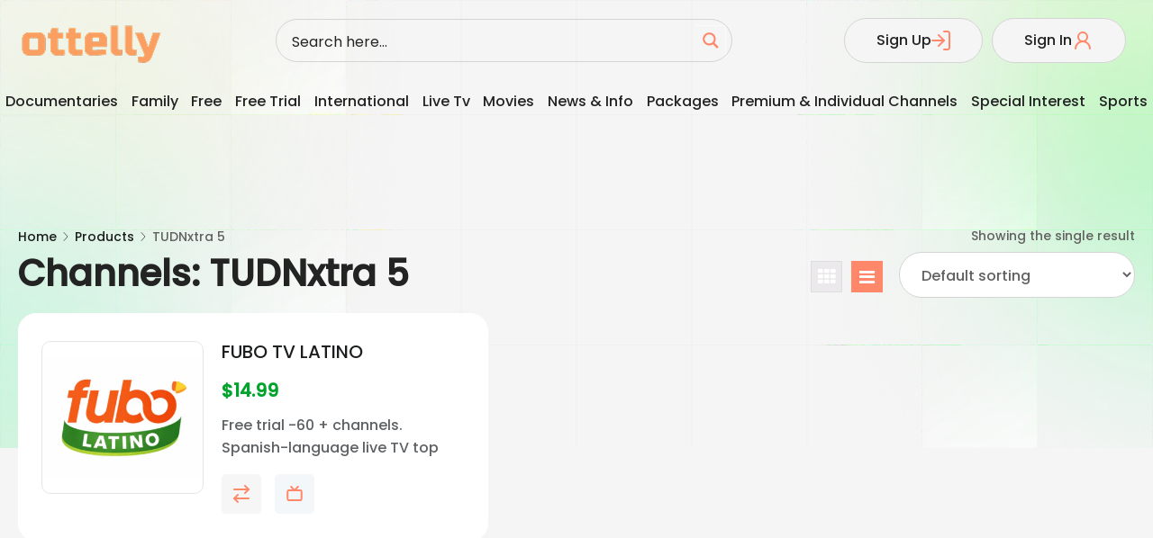

--- FILE ---
content_type: text/html; charset=UTF-8
request_url: https://ottelly.com/channels/tudnxtra5/
body_size: 68851
content:
<!DOCTYPE html>
<html dir="ltr" lang="en-US" prefix="og: https://ogp.me/ns#">
<head><meta charset="UTF-8"><script>if(navigator.userAgent.match(/MSIE|Internet Explorer/i)||navigator.userAgent.match(/Trident\/7\..*?rv:11/i)){var href=document.location.href;if(!href.match(/[?&]nowprocket/)){if(href.indexOf("?")==-1){if(href.indexOf("#")==-1){document.location.href=href+"?nowprocket=1"}else{document.location.href=href.replace("#","?nowprocket=1#")}}else{if(href.indexOf("#")==-1){document.location.href=href+"&nowprocket=1"}else{document.location.href=href.replace("#","&nowprocket=1#")}}}}</script><script>(()=>{class RocketLazyLoadScripts{constructor(){this.v="2.0.4",this.userEvents=["keydown","keyup","mousedown","mouseup","mousemove","mouseover","mouseout","touchmove","touchstart","touchend","touchcancel","wheel","click","dblclick","input"],this.attributeEvents=["onblur","onclick","oncontextmenu","ondblclick","onfocus","onmousedown","onmouseenter","onmouseleave","onmousemove","onmouseout","onmouseover","onmouseup","onmousewheel","onscroll","onsubmit"]}async t(){this.i(),this.o(),/iP(ad|hone)/.test(navigator.userAgent)&&this.h(),this.u(),this.l(this),this.m(),this.k(this),this.p(this),this._(),await Promise.all([this.R(),this.L()]),this.lastBreath=Date.now(),this.S(this),this.P(),this.D(),this.O(),this.M(),await this.C(this.delayedScripts.normal),await this.C(this.delayedScripts.defer),await this.C(this.delayedScripts.async),await this.T(),await this.F(),await this.j(),await this.A(),window.dispatchEvent(new Event("rocket-allScriptsLoaded")),this.everythingLoaded=!0,this.lastTouchEnd&&await new Promise(t=>setTimeout(t,500-Date.now()+this.lastTouchEnd)),this.I(),this.H(),this.U(),this.W()}i(){this.CSPIssue=sessionStorage.getItem("rocketCSPIssue"),document.addEventListener("securitypolicyviolation",t=>{this.CSPIssue||"script-src-elem"!==t.violatedDirective||"data"!==t.blockedURI||(this.CSPIssue=!0,sessionStorage.setItem("rocketCSPIssue",!0))},{isRocket:!0})}o(){window.addEventListener("pageshow",t=>{this.persisted=t.persisted,this.realWindowLoadedFired=!0},{isRocket:!0}),window.addEventListener("pagehide",()=>{this.onFirstUserAction=null},{isRocket:!0})}h(){let t;function e(e){t=e}window.addEventListener("touchstart",e,{isRocket:!0}),window.addEventListener("touchend",function i(o){o.changedTouches[0]&&t.changedTouches[0]&&Math.abs(o.changedTouches[0].pageX-t.changedTouches[0].pageX)<10&&Math.abs(o.changedTouches[0].pageY-t.changedTouches[0].pageY)<10&&o.timeStamp-t.timeStamp<200&&(window.removeEventListener("touchstart",e,{isRocket:!0}),window.removeEventListener("touchend",i,{isRocket:!0}),"INPUT"===o.target.tagName&&"text"===o.target.type||(o.target.dispatchEvent(new TouchEvent("touchend",{target:o.target,bubbles:!0})),o.target.dispatchEvent(new MouseEvent("mouseover",{target:o.target,bubbles:!0})),o.target.dispatchEvent(new PointerEvent("click",{target:o.target,bubbles:!0,cancelable:!0,detail:1,clientX:o.changedTouches[0].clientX,clientY:o.changedTouches[0].clientY})),event.preventDefault()))},{isRocket:!0})}q(t){this.userActionTriggered||("mousemove"!==t.type||this.firstMousemoveIgnored?"keyup"===t.type||"mouseover"===t.type||"mouseout"===t.type||(this.userActionTriggered=!0,this.onFirstUserAction&&this.onFirstUserAction()):this.firstMousemoveIgnored=!0),"click"===t.type&&t.preventDefault(),t.stopPropagation(),t.stopImmediatePropagation(),"touchstart"===this.lastEvent&&"touchend"===t.type&&(this.lastTouchEnd=Date.now()),"click"===t.type&&(this.lastTouchEnd=0),this.lastEvent=t.type,t.composedPath&&t.composedPath()[0].getRootNode()instanceof ShadowRoot&&(t.rocketTarget=t.composedPath()[0]),this.savedUserEvents.push(t)}u(){this.savedUserEvents=[],this.userEventHandler=this.q.bind(this),this.userEvents.forEach(t=>window.addEventListener(t,this.userEventHandler,{passive:!1,isRocket:!0})),document.addEventListener("visibilitychange",this.userEventHandler,{isRocket:!0})}U(){this.userEvents.forEach(t=>window.removeEventListener(t,this.userEventHandler,{passive:!1,isRocket:!0})),document.removeEventListener("visibilitychange",this.userEventHandler,{isRocket:!0}),this.savedUserEvents.forEach(t=>{(t.rocketTarget||t.target).dispatchEvent(new window[t.constructor.name](t.type,t))})}m(){const t="return false",e=Array.from(this.attributeEvents,t=>"data-rocket-"+t),i="["+this.attributeEvents.join("],[")+"]",o="[data-rocket-"+this.attributeEvents.join("],[data-rocket-")+"]",s=(e,i,o)=>{o&&o!==t&&(e.setAttribute("data-rocket-"+i,o),e["rocket"+i]=new Function("event",o),e.setAttribute(i,t))};new MutationObserver(t=>{for(const n of t)"attributes"===n.type&&(n.attributeName.startsWith("data-rocket-")||this.everythingLoaded?n.attributeName.startsWith("data-rocket-")&&this.everythingLoaded&&this.N(n.target,n.attributeName.substring(12)):s(n.target,n.attributeName,n.target.getAttribute(n.attributeName))),"childList"===n.type&&n.addedNodes.forEach(t=>{if(t.nodeType===Node.ELEMENT_NODE)if(this.everythingLoaded)for(const i of[t,...t.querySelectorAll(o)])for(const t of i.getAttributeNames())e.includes(t)&&this.N(i,t.substring(12));else for(const e of[t,...t.querySelectorAll(i)])for(const t of e.getAttributeNames())this.attributeEvents.includes(t)&&s(e,t,e.getAttribute(t))})}).observe(document,{subtree:!0,childList:!0,attributeFilter:[...this.attributeEvents,...e]})}I(){this.attributeEvents.forEach(t=>{document.querySelectorAll("[data-rocket-"+t+"]").forEach(e=>{this.N(e,t)})})}N(t,e){const i=t.getAttribute("data-rocket-"+e);i&&(t.setAttribute(e,i),t.removeAttribute("data-rocket-"+e))}k(t){Object.defineProperty(HTMLElement.prototype,"onclick",{get(){return this.rocketonclick||null},set(e){this.rocketonclick=e,this.setAttribute(t.everythingLoaded?"onclick":"data-rocket-onclick","this.rocketonclick(event)")}})}S(t){function e(e,i){let o=e[i];e[i]=null,Object.defineProperty(e,i,{get:()=>o,set(s){t.everythingLoaded?o=s:e["rocket"+i]=o=s}})}e(document,"onreadystatechange"),e(window,"onload"),e(window,"onpageshow");try{Object.defineProperty(document,"readyState",{get:()=>t.rocketReadyState,set(e){t.rocketReadyState=e},configurable:!0}),document.readyState="loading"}catch(t){console.log("WPRocket DJE readyState conflict, bypassing")}}l(t){this.originalAddEventListener=EventTarget.prototype.addEventListener,this.originalRemoveEventListener=EventTarget.prototype.removeEventListener,this.savedEventListeners=[],EventTarget.prototype.addEventListener=function(e,i,o){o&&o.isRocket||!t.B(e,this)&&!t.userEvents.includes(e)||t.B(e,this)&&!t.userActionTriggered||e.startsWith("rocket-")||t.everythingLoaded?t.originalAddEventListener.call(this,e,i,o):(t.savedEventListeners.push({target:this,remove:!1,type:e,func:i,options:o}),"mouseenter"!==e&&"mouseleave"!==e||t.originalAddEventListener.call(this,e,t.savedUserEvents.push,o))},EventTarget.prototype.removeEventListener=function(e,i,o){o&&o.isRocket||!t.B(e,this)&&!t.userEvents.includes(e)||t.B(e,this)&&!t.userActionTriggered||e.startsWith("rocket-")||t.everythingLoaded?t.originalRemoveEventListener.call(this,e,i,o):t.savedEventListeners.push({target:this,remove:!0,type:e,func:i,options:o})}}J(t,e){this.savedEventListeners=this.savedEventListeners.filter(i=>{let o=i.type,s=i.target||window;return e!==o||t!==s||(this.B(o,s)&&(i.type="rocket-"+o),this.$(i),!1)})}H(){EventTarget.prototype.addEventListener=this.originalAddEventListener,EventTarget.prototype.removeEventListener=this.originalRemoveEventListener,this.savedEventListeners.forEach(t=>this.$(t))}$(t){t.remove?this.originalRemoveEventListener.call(t.target,t.type,t.func,t.options):this.originalAddEventListener.call(t.target,t.type,t.func,t.options)}p(t){let e;function i(e){return t.everythingLoaded?e:e.split(" ").map(t=>"load"===t||t.startsWith("load.")?"rocket-jquery-load":t).join(" ")}function o(o){function s(e){const s=o.fn[e];o.fn[e]=o.fn.init.prototype[e]=function(){return this[0]===window&&t.userActionTriggered&&("string"==typeof arguments[0]||arguments[0]instanceof String?arguments[0]=i(arguments[0]):"object"==typeof arguments[0]&&Object.keys(arguments[0]).forEach(t=>{const e=arguments[0][t];delete arguments[0][t],arguments[0][i(t)]=e})),s.apply(this,arguments),this}}if(o&&o.fn&&!t.allJQueries.includes(o)){const e={DOMContentLoaded:[],"rocket-DOMContentLoaded":[]};for(const t in e)document.addEventListener(t,()=>{e[t].forEach(t=>t())},{isRocket:!0});o.fn.ready=o.fn.init.prototype.ready=function(i){function s(){parseInt(o.fn.jquery)>2?setTimeout(()=>i.bind(document)(o)):i.bind(document)(o)}return"function"==typeof i&&(t.realDomReadyFired?!t.userActionTriggered||t.fauxDomReadyFired?s():e["rocket-DOMContentLoaded"].push(s):e.DOMContentLoaded.push(s)),o([])},s("on"),s("one"),s("off"),t.allJQueries.push(o)}e=o}t.allJQueries=[],o(window.jQuery),Object.defineProperty(window,"jQuery",{get:()=>e,set(t){o(t)}})}P(){const t=new Map;document.write=document.writeln=function(e){const i=document.currentScript,o=document.createRange(),s=i.parentElement;let n=t.get(i);void 0===n&&(n=i.nextSibling,t.set(i,n));const c=document.createDocumentFragment();o.setStart(c,0),c.appendChild(o.createContextualFragment(e)),s.insertBefore(c,n)}}async R(){return new Promise(t=>{this.userActionTriggered?t():this.onFirstUserAction=t})}async L(){return new Promise(t=>{document.addEventListener("DOMContentLoaded",()=>{this.realDomReadyFired=!0,t()},{isRocket:!0})})}async j(){return this.realWindowLoadedFired?Promise.resolve():new Promise(t=>{window.addEventListener("load",t,{isRocket:!0})})}M(){this.pendingScripts=[];this.scriptsMutationObserver=new MutationObserver(t=>{for(const e of t)e.addedNodes.forEach(t=>{"SCRIPT"!==t.tagName||t.noModule||t.isWPRocket||this.pendingScripts.push({script:t,promise:new Promise(e=>{const i=()=>{const i=this.pendingScripts.findIndex(e=>e.script===t);i>=0&&this.pendingScripts.splice(i,1),e()};t.addEventListener("load",i,{isRocket:!0}),t.addEventListener("error",i,{isRocket:!0}),setTimeout(i,1e3)})})})}),this.scriptsMutationObserver.observe(document,{childList:!0,subtree:!0})}async F(){await this.X(),this.pendingScripts.length?(await this.pendingScripts[0].promise,await this.F()):this.scriptsMutationObserver.disconnect()}D(){this.delayedScripts={normal:[],async:[],defer:[]},document.querySelectorAll("script[type$=rocketlazyloadscript]").forEach(t=>{t.hasAttribute("data-rocket-src")?t.hasAttribute("async")&&!1!==t.async?this.delayedScripts.async.push(t):t.hasAttribute("defer")&&!1!==t.defer||"module"===t.getAttribute("data-rocket-type")?this.delayedScripts.defer.push(t):this.delayedScripts.normal.push(t):this.delayedScripts.normal.push(t)})}async _(){await this.L();let t=[];document.querySelectorAll("script[type$=rocketlazyloadscript][data-rocket-src]").forEach(e=>{let i=e.getAttribute("data-rocket-src");if(i&&!i.startsWith("data:")){i.startsWith("//")&&(i=location.protocol+i);try{const o=new URL(i).origin;o!==location.origin&&t.push({src:o,crossOrigin:e.crossOrigin||"module"===e.getAttribute("data-rocket-type")})}catch(t){}}}),t=[...new Map(t.map(t=>[JSON.stringify(t),t])).values()],this.Y(t,"preconnect")}async G(t){if(await this.K(),!0!==t.noModule||!("noModule"in HTMLScriptElement.prototype))return new Promise(e=>{let i;function o(){(i||t).setAttribute("data-rocket-status","executed"),e()}try{if(navigator.userAgent.includes("Firefox/")||""===navigator.vendor||this.CSPIssue)i=document.createElement("script"),[...t.attributes].forEach(t=>{let e=t.nodeName;"type"!==e&&("data-rocket-type"===e&&(e="type"),"data-rocket-src"===e&&(e="src"),i.setAttribute(e,t.nodeValue))}),t.text&&(i.text=t.text),t.nonce&&(i.nonce=t.nonce),i.hasAttribute("src")?(i.addEventListener("load",o,{isRocket:!0}),i.addEventListener("error",()=>{i.setAttribute("data-rocket-status","failed-network"),e()},{isRocket:!0}),setTimeout(()=>{i.isConnected||e()},1)):(i.text=t.text,o()),i.isWPRocket=!0,t.parentNode.replaceChild(i,t);else{const i=t.getAttribute("data-rocket-type"),s=t.getAttribute("data-rocket-src");i?(t.type=i,t.removeAttribute("data-rocket-type")):t.removeAttribute("type"),t.addEventListener("load",o,{isRocket:!0}),t.addEventListener("error",i=>{this.CSPIssue&&i.target.src.startsWith("data:")?(console.log("WPRocket: CSP fallback activated"),t.removeAttribute("src"),this.G(t).then(e)):(t.setAttribute("data-rocket-status","failed-network"),e())},{isRocket:!0}),s?(t.fetchPriority="high",t.removeAttribute("data-rocket-src"),t.src=s):t.src="data:text/javascript;base64,"+window.btoa(unescape(encodeURIComponent(t.text)))}}catch(i){t.setAttribute("data-rocket-status","failed-transform"),e()}});t.setAttribute("data-rocket-status","skipped")}async C(t){const e=t.shift();return e?(e.isConnected&&await this.G(e),this.C(t)):Promise.resolve()}O(){this.Y([...this.delayedScripts.normal,...this.delayedScripts.defer,...this.delayedScripts.async],"preload")}Y(t,e){this.trash=this.trash||[];let i=!0;var o=document.createDocumentFragment();t.forEach(t=>{const s=t.getAttribute&&t.getAttribute("data-rocket-src")||t.src;if(s&&!s.startsWith("data:")){const n=document.createElement("link");n.href=s,n.rel=e,"preconnect"!==e&&(n.as="script",n.fetchPriority=i?"high":"low"),t.getAttribute&&"module"===t.getAttribute("data-rocket-type")&&(n.crossOrigin=!0),t.crossOrigin&&(n.crossOrigin=t.crossOrigin),t.integrity&&(n.integrity=t.integrity),t.nonce&&(n.nonce=t.nonce),o.appendChild(n),this.trash.push(n),i=!1}}),document.head.appendChild(o)}W(){this.trash.forEach(t=>t.remove())}async T(){try{document.readyState="interactive"}catch(t){}this.fauxDomReadyFired=!0;try{await this.K(),this.J(document,"readystatechange"),document.dispatchEvent(new Event("rocket-readystatechange")),await this.K(),document.rocketonreadystatechange&&document.rocketonreadystatechange(),await this.K(),this.J(document,"DOMContentLoaded"),document.dispatchEvent(new Event("rocket-DOMContentLoaded")),await this.K(),this.J(window,"DOMContentLoaded"),window.dispatchEvent(new Event("rocket-DOMContentLoaded"))}catch(t){console.error(t)}}async A(){try{document.readyState="complete"}catch(t){}try{await this.K(),this.J(document,"readystatechange"),document.dispatchEvent(new Event("rocket-readystatechange")),await this.K(),document.rocketonreadystatechange&&document.rocketonreadystatechange(),await this.K(),this.J(window,"load"),window.dispatchEvent(new Event("rocket-load")),await this.K(),window.rocketonload&&window.rocketonload(),await this.K(),this.allJQueries.forEach(t=>t(window).trigger("rocket-jquery-load")),await this.K(),this.J(window,"pageshow");const t=new Event("rocket-pageshow");t.persisted=this.persisted,window.dispatchEvent(t),await this.K(),window.rocketonpageshow&&window.rocketonpageshow({persisted:this.persisted})}catch(t){console.error(t)}}async K(){Date.now()-this.lastBreath>45&&(await this.X(),this.lastBreath=Date.now())}async X(){return document.hidden?new Promise(t=>setTimeout(t)):new Promise(t=>requestAnimationFrame(t))}B(t,e){return e===document&&"readystatechange"===t||(e===document&&"DOMContentLoaded"===t||(e===window&&"DOMContentLoaded"===t||(e===window&&"load"===t||e===window&&"pageshow"===t)))}static run(){(new RocketLazyLoadScripts).t()}}RocketLazyLoadScripts.run()})();</script>
	
	<meta name="viewport" content="width=device-width, initial-scale=1">
	<meta name="theme-color" content="#fff" />
	<link rel="profile" href="http://gmpg.org/xfn/11">
		<title>TUDNxtra 5 - Ottelly</title>
<link data-rocket-prefetch href="https://pagead2.googlesyndication.com" rel="dns-prefetch">
<link data-rocket-prefetch href="https://www.googletagmanager.com" rel="dns-prefetch">
<link data-rocket-prefetch href="https://fonts.googleapis.com" rel="dns-prefetch">
<link data-rocket-prefetch href="https://fundingchoicesmessages.google.com" rel="dns-prefetch">
<link data-rocket-prefetch href="https://img1.wsimg.com" rel="dns-prefetch">
<link data-rocket-preload as="style" href="https://fonts.googleapis.com/css?family=Poppins%3A500%2C%2C400&#038;display=swap" rel="preload">
<link href="https://fonts.googleapis.com/css?family=Poppins%3A500%2C%2C400&#038;display=swap" media="print" onload="this.media=&#039;all&#039;" rel="stylesheet">
<noscript data-wpr-hosted-gf-parameters=""><link rel="stylesheet" href="https://fonts.googleapis.com/css?family=Poppins%3A500%2C%2C400&#038;display=swap"></noscript><link rel="preload" data-rocket-preload as="image" href="https://ottelly.com/wp-content/webp-express/webp-images/uploads/2023/05/AdobeStock_69832260-scaled-320x240.jpeg.webp" imagesrcset="https://ottelly.com/wp-content/webp-express/webp-images/uploads/2023/05/AdobeStock_69832260-scaled-320x240.jpeg.webp 320w, https://ottelly.com/wp-content/webp-express/webp-images/uploads/2023/05/AdobeStock_69832260-scaled-600x451.jpeg.webp 600w, https://ottelly.com/wp-content/webp-express/webp-images/uploads/2023/05/AdobeStock_69832260-300x226.jpeg.webp 300w, https://ottelly.com/wp-content/webp-express/webp-images/uploads/2023/05/AdobeStock_69832260-1024x770.jpeg.webp 1024w, https://ottelly.com/wp-content/webp-express/webp-images/uploads/2023/05/AdobeStock_69832260-768x578.jpeg.webp 768w, https://ottelly.com/wp-content/webp-express/webp-images/uploads/2023/05/AdobeStock_69832260-1536x1155.jpeg.webp 1536w, https://ottelly.com/wp-content/webp-express/webp-images/uploads/2023/05/AdobeStock_69832260-2048x1541.jpeg.webp 2048w, https://ottelly.com/wp-content/webp-express/webp-images/uploads/2023/05/AdobeStock_69832260-480x361.jpeg.webp 480w, https://ottelly.com/wp-content/webp-express/webp-images/uploads/2023/05/AdobeStock_69832260-800x602.jpeg.webp 800w" imagesizes="(max-width: 320px) 100vw, 320px" fetchpriority="high">
	<style>img:is([sizes="auto" i], [sizes^="auto," i]) { contain-intrinsic-size: 3000px 1500px }</style>
	
		<!-- All in One SEO 4.9.2 - aioseo.com -->
	<meta name="robots" content="max-image-preview:large" />
	<link rel="canonical" href="https://ottelly.com/channels/tudnxtra5/" />
	<meta name="generator" content="All in One SEO (AIOSEO) 4.9.2" />
		<script type="application/ld+json" class="aioseo-schema">
			{"@context":"https:\/\/schema.org","@graph":[{"@type":"BreadcrumbList","@id":"https:\/\/ottelly.com\/channels\/tudnxtra5\/#breadcrumblist","itemListElement":[{"@type":"ListItem","@id":"https:\/\/ottelly.com#listItem","position":1,"name":"Home","item":"https:\/\/ottelly.com","nextItem":{"@type":"ListItem","@id":"https:\/\/ottelly.com\/shop\/#listItem","name":"Shop"}},{"@type":"ListItem","@id":"https:\/\/ottelly.com\/shop\/#listItem","position":2,"name":"Shop","item":"https:\/\/ottelly.com\/shop\/","nextItem":{"@type":"ListItem","@id":"https:\/\/ottelly.com\/channels\/tudnxtra5\/#listItem","name":"TUDNxtra 5"},"previousItem":{"@type":"ListItem","@id":"https:\/\/ottelly.com#listItem","name":"Home"}},{"@type":"ListItem","@id":"https:\/\/ottelly.com\/channels\/tudnxtra5\/#listItem","position":3,"name":"TUDNxtra 5","previousItem":{"@type":"ListItem","@id":"https:\/\/ottelly.com\/shop\/#listItem","name":"Shop"}}]},{"@type":"CollectionPage","@id":"https:\/\/ottelly.com\/channels\/tudnxtra5\/#collectionpage","url":"https:\/\/ottelly.com\/channels\/tudnxtra5\/","name":"TUDNxtra 5 - Ottelly","inLanguage":"en-US","isPartOf":{"@id":"https:\/\/ottelly.com\/#website"},"breadcrumb":{"@id":"https:\/\/ottelly.com\/channels\/tudnxtra5\/#breadcrumblist"}},{"@type":"Organization","@id":"https:\/\/ottelly.com\/#organization","name":"Ottelly","description":"Saving you Money on Tv","url":"https:\/\/ottelly.com\/","logo":{"@type":"ImageObject","url":"https:\/\/ottelly.com\/wp-content\/uploads\/2023\/06\/cropped-logoandtext.png","@id":"https:\/\/ottelly.com\/channels\/tudnxtra5\/#organizationLogo","width":522,"height":139},"image":{"@id":"https:\/\/ottelly.com\/channels\/tudnxtra5\/#organizationLogo"}},{"@type":"WebSite","@id":"https:\/\/ottelly.com\/#website","url":"https:\/\/ottelly.com\/","name":"Ottelly","description":"Saving you Money on Tv","inLanguage":"en-US","publisher":{"@id":"https:\/\/ottelly.com\/#organization"}}]}
		</script>
		<!-- All in One SEO -->

<!-- Google tag (gtag.js) consent mode dataLayer added by Site Kit -->
<script type="rocketlazyloadscript" data-rocket-type="text/javascript" id="google_gtagjs-js-consent-mode-data-layer">
/* <![CDATA[ */
window.dataLayer = window.dataLayer || [];function gtag(){dataLayer.push(arguments);}
gtag('consent', 'default', {"ad_personalization":"denied","ad_storage":"denied","ad_user_data":"denied","analytics_storage":"denied","functionality_storage":"denied","security_storage":"denied","personalization_storage":"denied","region":["AT","BE","BG","CH","CY","CZ","DE","DK","EE","ES","FI","FR","GB","GR","HR","HU","IE","IS","IT","LI","LT","LU","LV","MT","NL","NO","PL","PT","RO","SE","SI","SK"],"wait_for_update":500});
window._googlesitekitConsentCategoryMap = {"statistics":["analytics_storage"],"marketing":["ad_storage","ad_user_data","ad_personalization"],"functional":["functionality_storage","security_storage"],"preferences":["personalization_storage"]};
window._googlesitekitConsents = {"ad_personalization":"denied","ad_storage":"denied","ad_user_data":"denied","analytics_storage":"denied","functionality_storage":"denied","security_storage":"denied","personalization_storage":"denied","region":["AT","BE","BG","CH","CY","CZ","DE","DK","EE","ES","FI","FR","GB","GR","HR","HU","IE","IS","IT","LI","LT","LU","LV","MT","NL","NO","PL","PT","RO","SE","SI","SK"],"wait_for_update":500};
/* ]]> */
</script>
<!-- End Google tag (gtag.js) consent mode dataLayer added by Site Kit -->
<link rel='dns-prefetch' href='//www.googletagmanager.com' />
<link rel='dns-prefetch' href='//fonts.googleapis.com' />
<link rel='dns-prefetch' href='//pagead2.googlesyndication.com' />
<link rel='dns-prefetch' href='//fundingchoicesmessages.google.com' />
<link href='https://fonts.gstatic.com' crossorigin rel='preconnect' />
		<!-- This site uses the Google Analytics by MonsterInsights plugin v9.11.1 - Using Analytics tracking - https://www.monsterinsights.com/ -->
							<script type="rocketlazyloadscript" data-rocket-src="//www.googletagmanager.com/gtag/js?id=G-8Z2RJH0Z06"  data-cfasync="false" data-wpfc-render="false" data-rocket-type="text/javascript" async></script>
			<script type="rocketlazyloadscript" data-cfasync="false" data-wpfc-render="false" data-rocket-type="text/javascript">
				var mi_version = '9.11.1';
				var mi_track_user = true;
				var mi_no_track_reason = '';
								var MonsterInsightsDefaultLocations = {"page_location":"https:\/\/ottelly.com\/channels\/tudnxtra5\/"};
								if ( typeof MonsterInsightsPrivacyGuardFilter === 'function' ) {
					var MonsterInsightsLocations = (typeof MonsterInsightsExcludeQuery === 'object') ? MonsterInsightsPrivacyGuardFilter( MonsterInsightsExcludeQuery ) : MonsterInsightsPrivacyGuardFilter( MonsterInsightsDefaultLocations );
				} else {
					var MonsterInsightsLocations = (typeof MonsterInsightsExcludeQuery === 'object') ? MonsterInsightsExcludeQuery : MonsterInsightsDefaultLocations;
				}

								var disableStrs = [
										'ga-disable-G-8Z2RJH0Z06',
									];

				/* Function to detect opted out users */
				function __gtagTrackerIsOptedOut() {
					for (var index = 0; index < disableStrs.length; index++) {
						if (document.cookie.indexOf(disableStrs[index] + '=true') > -1) {
							return true;
						}
					}

					return false;
				}

				/* Disable tracking if the opt-out cookie exists. */
				if (__gtagTrackerIsOptedOut()) {
					for (var index = 0; index < disableStrs.length; index++) {
						window[disableStrs[index]] = true;
					}
				}

				/* Opt-out function */
				function __gtagTrackerOptout() {
					for (var index = 0; index < disableStrs.length; index++) {
						document.cookie = disableStrs[index] + '=true; expires=Thu, 31 Dec 2099 23:59:59 UTC; path=/';
						window[disableStrs[index]] = true;
					}
				}

				if ('undefined' === typeof gaOptout) {
					function gaOptout() {
						__gtagTrackerOptout();
					}
				}
								window.dataLayer = window.dataLayer || [];

				window.MonsterInsightsDualTracker = {
					helpers: {},
					trackers: {},
				};
				if (mi_track_user) {
					function __gtagDataLayer() {
						dataLayer.push(arguments);
					}

					function __gtagTracker(type, name, parameters) {
						if (!parameters) {
							parameters = {};
						}

						if (parameters.send_to) {
							__gtagDataLayer.apply(null, arguments);
							return;
						}

						if (type === 'event') {
														parameters.send_to = monsterinsights_frontend.v4_id;
							var hookName = name;
							if (typeof parameters['event_category'] !== 'undefined') {
								hookName = parameters['event_category'] + ':' + name;
							}

							if (typeof MonsterInsightsDualTracker.trackers[hookName] !== 'undefined') {
								MonsterInsightsDualTracker.trackers[hookName](parameters);
							} else {
								__gtagDataLayer('event', name, parameters);
							}
							
						} else {
							__gtagDataLayer.apply(null, arguments);
						}
					}

					__gtagTracker('js', new Date());
					__gtagTracker('set', {
						'developer_id.dZGIzZG': true,
											});
					if ( MonsterInsightsLocations.page_location ) {
						__gtagTracker('set', MonsterInsightsLocations);
					}
										__gtagTracker('config', 'G-8Z2RJH0Z06', {"forceSSL":"true","link_attribution":"true"} );
										window.gtag = __gtagTracker;										(function () {
						/* https://developers.google.com/analytics/devguides/collection/analyticsjs/ */
						/* ga and __gaTracker compatibility shim. */
						var noopfn = function () {
							return null;
						};
						var newtracker = function () {
							return new Tracker();
						};
						var Tracker = function () {
							return null;
						};
						var p = Tracker.prototype;
						p.get = noopfn;
						p.set = noopfn;
						p.send = function () {
							var args = Array.prototype.slice.call(arguments);
							args.unshift('send');
							__gaTracker.apply(null, args);
						};
						var __gaTracker = function () {
							var len = arguments.length;
							if (len === 0) {
								return;
							}
							var f = arguments[len - 1];
							if (typeof f !== 'object' || f === null || typeof f.hitCallback !== 'function') {
								if ('send' === arguments[0]) {
									var hitConverted, hitObject = false, action;
									if ('event' === arguments[1]) {
										if ('undefined' !== typeof arguments[3]) {
											hitObject = {
												'eventAction': arguments[3],
												'eventCategory': arguments[2],
												'eventLabel': arguments[4],
												'value': arguments[5] ? arguments[5] : 1,
											}
										}
									}
									if ('pageview' === arguments[1]) {
										if ('undefined' !== typeof arguments[2]) {
											hitObject = {
												'eventAction': 'page_view',
												'page_path': arguments[2],
											}
										}
									}
									if (typeof arguments[2] === 'object') {
										hitObject = arguments[2];
									}
									if (typeof arguments[5] === 'object') {
										Object.assign(hitObject, arguments[5]);
									}
									if ('undefined' !== typeof arguments[1].hitType) {
										hitObject = arguments[1];
										if ('pageview' === hitObject.hitType) {
											hitObject.eventAction = 'page_view';
										}
									}
									if (hitObject) {
										action = 'timing' === arguments[1].hitType ? 'timing_complete' : hitObject.eventAction;
										hitConverted = mapArgs(hitObject);
										__gtagTracker('event', action, hitConverted);
									}
								}
								return;
							}

							function mapArgs(args) {
								var arg, hit = {};
								var gaMap = {
									'eventCategory': 'event_category',
									'eventAction': 'event_action',
									'eventLabel': 'event_label',
									'eventValue': 'event_value',
									'nonInteraction': 'non_interaction',
									'timingCategory': 'event_category',
									'timingVar': 'name',
									'timingValue': 'value',
									'timingLabel': 'event_label',
									'page': 'page_path',
									'location': 'page_location',
									'title': 'page_title',
									'referrer' : 'page_referrer',
								};
								for (arg in args) {
																		if (!(!args.hasOwnProperty(arg) || !gaMap.hasOwnProperty(arg))) {
										hit[gaMap[arg]] = args[arg];
									} else {
										hit[arg] = args[arg];
									}
								}
								return hit;
							}

							try {
								f.hitCallback();
							} catch (ex) {
							}
						};
						__gaTracker.create = newtracker;
						__gaTracker.getByName = newtracker;
						__gaTracker.getAll = function () {
							return [];
						};
						__gaTracker.remove = noopfn;
						__gaTracker.loaded = true;
						window['__gaTracker'] = __gaTracker;
					})();
									} else {
										console.log("");
					(function () {
						function __gtagTracker() {
							return null;
						}

						window['__gtagTracker'] = __gtagTracker;
						window['gtag'] = __gtagTracker;
					})();
									}
			</script>
							<!-- / Google Analytics by MonsterInsights -->
		<link data-minify="1" rel='stylesheet' id='stripe-main-styles-css' href='https://ottelly.com/wp-content/cache/min/1/wp-content/mu-plugins/vendor/godaddy/mwc-core/assets/css/stripe-settings.css?ver=1767873456' type='text/css' media='all' />
<link data-minify="1" rel='stylesheet' id='wooco-blocks-css' href='https://ottelly.com/wp-content/cache/min/1/wp-content/plugins/wpc-composite-products/assets/css/blocks.css?ver=1767873456' type='text/css' media='all' />
<link data-minify="1" rel='stylesheet' id='woosb-blocks-css' href='https://ottelly.com/wp-content/cache/min/1/wp-content/plugins/woo-product-bundle/assets/css/blocks.css?ver=1767873456' type='text/css' media='all' />
<link data-minify="1" rel='stylesheet' id='pt-cv-public-style-css' href='https://ottelly.com/wp-content/cache/min/1/wp-content/plugins/content-views-query-and-display-post-page/public/assets/css/cv.css?ver=1767873456' type='text/css' media='all' />

<style id='wp-emoji-styles-inline-css' type='text/css'>

	img.wp-smiley, img.emoji {
		display: inline !important;
		border: none !important;
		box-shadow: none !important;
		height: 1em !important;
		width: 1em !important;
		margin: 0 0.07em !important;
		vertical-align: -0.1em !important;
		background: none !important;
		padding: 0 !important;
	}
</style>
<link rel='stylesheet' id='wp-block-library-css' href='https://ottelly.com/wp-includes/css/dist/block-library/style.min.css?ver=6.8.3' type='text/css' media='all' />
<style id='wp-block-library-theme-inline-css' type='text/css'>
.wp-block-audio :where(figcaption){color:#555;font-size:13px;text-align:center}.is-dark-theme .wp-block-audio :where(figcaption){color:#ffffffa6}.wp-block-audio{margin:0 0 1em}.wp-block-code{border:1px solid #ccc;border-radius:4px;font-family:Menlo,Consolas,monaco,monospace;padding:.8em 1em}.wp-block-embed :where(figcaption){color:#555;font-size:13px;text-align:center}.is-dark-theme .wp-block-embed :where(figcaption){color:#ffffffa6}.wp-block-embed{margin:0 0 1em}.blocks-gallery-caption{color:#555;font-size:13px;text-align:center}.is-dark-theme .blocks-gallery-caption{color:#ffffffa6}:root :where(.wp-block-image figcaption){color:#555;font-size:13px;text-align:center}.is-dark-theme :root :where(.wp-block-image figcaption){color:#ffffffa6}.wp-block-image{margin:0 0 1em}.wp-block-pullquote{border-bottom:4px solid;border-top:4px solid;color:currentColor;margin-bottom:1.75em}.wp-block-pullquote cite,.wp-block-pullquote footer,.wp-block-pullquote__citation{color:currentColor;font-size:.8125em;font-style:normal;text-transform:uppercase}.wp-block-quote{border-left:.25em solid;margin:0 0 1.75em;padding-left:1em}.wp-block-quote cite,.wp-block-quote footer{color:currentColor;font-size:.8125em;font-style:normal;position:relative}.wp-block-quote:where(.has-text-align-right){border-left:none;border-right:.25em solid;padding-left:0;padding-right:1em}.wp-block-quote:where(.has-text-align-center){border:none;padding-left:0}.wp-block-quote.is-large,.wp-block-quote.is-style-large,.wp-block-quote:where(.is-style-plain){border:none}.wp-block-search .wp-block-search__label{font-weight:700}.wp-block-search__button{border:1px solid #ccc;padding:.375em .625em}:where(.wp-block-group.has-background){padding:1.25em 2.375em}.wp-block-separator.has-css-opacity{opacity:.4}.wp-block-separator{border:none;border-bottom:2px solid;margin-left:auto;margin-right:auto}.wp-block-separator.has-alpha-channel-opacity{opacity:1}.wp-block-separator:not(.is-style-wide):not(.is-style-dots){width:100px}.wp-block-separator.has-background:not(.is-style-dots){border-bottom:none;height:1px}.wp-block-separator.has-background:not(.is-style-wide):not(.is-style-dots){height:2px}.wp-block-table{margin:0 0 1em}.wp-block-table td,.wp-block-table th{word-break:normal}.wp-block-table :where(figcaption){color:#555;font-size:13px;text-align:center}.is-dark-theme .wp-block-table :where(figcaption){color:#ffffffa6}.wp-block-video :where(figcaption){color:#555;font-size:13px;text-align:center}.is-dark-theme .wp-block-video :where(figcaption){color:#ffffffa6}.wp-block-video{margin:0 0 1em}:root :where(.wp-block-template-part.has-background){margin-bottom:0;margin-top:0;padding:1.25em 2.375em}
</style>
<link data-minify="1" rel='stylesheet' id='aioseo/css/src/vue/standalone/blocks/table-of-contents/global.scss-css' href='https://ottelly.com/wp-content/cache/min/1/wp-content/plugins/all-in-one-seo-pack/dist/Lite/assets/css/table-of-contents/global.e90f6d47.css?ver=1767873456' type='text/css' media='all' />
<link data-minify="1" rel='stylesheet' id='coblocks-frontend-css' href='https://ottelly.com/wp-content/cache/min/1/wp-content/plugins/coblocks/dist/style-coblocks-1.css?ver=1767873457' type='text/css' media='all' />
<link data-minify="1" rel='stylesheet' id='coblocks-extensions-css' href='https://ottelly.com/wp-content/cache/min/1/wp-content/plugins/coblocks/dist/style-coblocks-extensions.css?ver=1767873457' type='text/css' media='all' />
<link data-minify="1" rel='stylesheet' id='coblocks-animation-css' href='https://ottelly.com/wp-content/cache/min/1/wp-content/plugins/coblocks/dist/style-coblocks-animation.css?ver=1767873457' type='text/css' media='all' />
<style id='global-styles-inline-css' type='text/css'>
:root{--wp--preset--aspect-ratio--square: 1;--wp--preset--aspect-ratio--4-3: 4/3;--wp--preset--aspect-ratio--3-4: 3/4;--wp--preset--aspect-ratio--3-2: 3/2;--wp--preset--aspect-ratio--2-3: 2/3;--wp--preset--aspect-ratio--16-9: 16/9;--wp--preset--aspect-ratio--9-16: 9/16;--wp--preset--color--black: #000000;--wp--preset--color--cyan-bluish-gray: #abb8c3;--wp--preset--color--white: #ffffff;--wp--preset--color--pale-pink: #f78da7;--wp--preset--color--vivid-red: #cf2e2e;--wp--preset--color--luminous-vivid-orange: #ff6900;--wp--preset--color--luminous-vivid-amber: #fcb900;--wp--preset--color--light-green-cyan: #7bdcb5;--wp--preset--color--vivid-green-cyan: #00d084;--wp--preset--color--pale-cyan-blue: #8ed1fc;--wp--preset--color--vivid-cyan-blue: #0693e3;--wp--preset--color--vivid-purple: #9b51e0;--wp--preset--color--background: #FFFFFF;--wp--preset--color--heading: #111111;--wp--preset--color--bodytext: #1c1d1e;--wp--preset--color--accent: #ffd200;--wp--preset--gradient--vivid-cyan-blue-to-vivid-purple: linear-gradient(135deg,rgba(6,147,227,1) 0%,rgb(155,81,224) 100%);--wp--preset--gradient--light-green-cyan-to-vivid-green-cyan: linear-gradient(135deg,rgb(122,220,180) 0%,rgb(0,208,130) 100%);--wp--preset--gradient--luminous-vivid-amber-to-luminous-vivid-orange: linear-gradient(135deg,rgba(252,185,0,1) 0%,rgba(255,105,0,1) 100%);--wp--preset--gradient--luminous-vivid-orange-to-vivid-red: linear-gradient(135deg,rgba(255,105,0,1) 0%,rgb(207,46,46) 100%);--wp--preset--gradient--very-light-gray-to-cyan-bluish-gray: linear-gradient(135deg,rgb(238,238,238) 0%,rgb(169,184,195) 100%);--wp--preset--gradient--cool-to-warm-spectrum: linear-gradient(135deg,rgb(74,234,220) 0%,rgb(151,120,209) 20%,rgb(207,42,186) 40%,rgb(238,44,130) 60%,rgb(251,105,98) 80%,rgb(254,248,76) 100%);--wp--preset--gradient--blush-light-purple: linear-gradient(135deg,rgb(255,206,236) 0%,rgb(152,150,240) 100%);--wp--preset--gradient--blush-bordeaux: linear-gradient(135deg,rgb(254,205,165) 0%,rgb(254,45,45) 50%,rgb(107,0,62) 100%);--wp--preset--gradient--luminous-dusk: linear-gradient(135deg,rgb(255,203,112) 0%,rgb(199,81,192) 50%,rgb(65,88,208) 100%);--wp--preset--gradient--pale-ocean: linear-gradient(135deg,rgb(255,245,203) 0%,rgb(182,227,212) 50%,rgb(51,167,181) 100%);--wp--preset--gradient--electric-grass: linear-gradient(135deg,rgb(202,248,128) 0%,rgb(113,206,126) 100%);--wp--preset--gradient--midnight: linear-gradient(135deg,rgb(2,3,129) 0%,rgb(40,116,252) 100%);--wp--preset--gradient--vertical-secondary-to-tertiary: linear-gradient(to bottom,var(--wp--preset--color--secondary) 0%,var(--wp--preset--color--tertiary) 100%);--wp--preset--gradient--vertical-secondary-to-background: linear-gradient(to bottom,var(--wp--preset--color--secondary) 0%,var(--wp--preset--color--background) 100%);--wp--preset--gradient--vertical-tertiary-to-background: linear-gradient(to bottom,var(--wp--preset--color--tertiary) 0%,var(--wp--preset--color--background) 100%);--wp--preset--gradient--diagonal-primary-to-heading: linear-gradient(to bottom right,var(--wp--preset--color--primary) 0%,var(--wp--preset--color--heading) 100%);--wp--preset--gradient--diagonal-secondary-to-background: linear-gradient(to bottom right,var(--wp--preset--color--secondary) 50%,var(--wp--preset--color--background) 50%);--wp--preset--gradient--diagonal-background-to-secondary: linear-gradient(to bottom right,var(--wp--preset--color--background) 50%,var(--wp--preset--color--secondary) 50%);--wp--preset--gradient--diagonal-tertiary-to-background: linear-gradient(to bottom right,var(--wp--preset--color--tertiary) 50%,var(--wp--preset--color--background) 50%);--wp--preset--gradient--diagonal-background-to-tertiary: linear-gradient(to bottom right,var(--wp--preset--color--background) 50%,var(--wp--preset--color--tertiary) 50%);--wp--preset--font-size--small: 15px;--wp--preset--font-size--medium: 16px;--wp--preset--font-size--large: clamp(28px,4.2vw,32px);--wp--preset--font-size--x-large: 42px;--wp--preset--font-size--tiny: 13px;--wp--preset--font-size--extra-small: 14px;--wp--preset--font-size--upper-heading: 18px;--wp--preset--font-size--normal: clamp(18px,1.6vw,20px);--wp--preset--font-size--content-heading: clamp(22px,4.2vw,24px);--wp--preset--font-size--extra-large: clamp(32px,6vw,36px);--wp--preset--font-size--huge: clamp(36px,5.2vw,80px);--wp--preset--spacing--20: 0.44rem;--wp--preset--spacing--30: 0.67rem;--wp--preset--spacing--40: 1rem;--wp--preset--spacing--50: 1.5rem;--wp--preset--spacing--60: 2.25rem;--wp--preset--spacing--70: 3.38rem;--wp--preset--spacing--80: 5.06rem;--wp--preset--shadow--natural: 6px 6px 9px rgba(0, 0, 0, 0.2);--wp--preset--shadow--deep: 12px 12px 50px rgba(0, 0, 0, 0.4);--wp--preset--shadow--sharp: 6px 6px 0px rgba(0, 0, 0, 0.2);--wp--preset--shadow--outlined: 6px 6px 0px -3px rgba(255, 255, 255, 1), 6px 6px rgba(0, 0, 0, 1);--wp--preset--shadow--crisp: 6px 6px 0px rgba(0, 0, 0, 1);--wp--custom--spacing--baseline: 16px;--wp--custom--spacing--gap--horizontal: clamp( calc( 1.5 * var( --wp--custom--spacing--baseline ) ), 2.222vw, calc( 2 * var( --wp--custom--spacing--baseline ) ) );--wp--custom--spacing--gap--vertical: clamp( calc( 1.5 * var( --wp--custom--spacing--baseline ) ), 3.333vw, calc( 3 * var( --wp--custom--spacing--baseline ) ) );--wp--custom--spacing--gutter: clamp( calc( 1.5 * var( --wp--custom--spacing--baseline ) ), 3.333vw, calc( 3 * var( --wp--custom--spacing--baseline ) ) );--wp--custom--spacing--outer: var( --wp--custom--spacing--gutter );--wp--custom--spacing--small: min(24px, 6.4vw);}:root { --wp--style--global--content-size: 800px;--wp--style--global--wide-size: 1300px; }:where(body) { margin: 0; }.wp-site-blocks > .alignleft { float: left; margin-right: 2em; }.wp-site-blocks > .alignright { float: right; margin-left: 2em; }.wp-site-blocks > .aligncenter { justify-content: center; margin-left: auto; margin-right: auto; }:where(.wp-site-blocks) > * { margin-block-start: 24px; margin-block-end: 0; }:where(.wp-site-blocks) > :first-child { margin-block-start: 0; }:where(.wp-site-blocks) > :last-child { margin-block-end: 0; }:root { --wp--style--block-gap: 24px; }:root :where(.is-layout-flow) > :first-child{margin-block-start: 0;}:root :where(.is-layout-flow) > :last-child{margin-block-end: 0;}:root :where(.is-layout-flow) > *{margin-block-start: 24px;margin-block-end: 0;}:root :where(.is-layout-constrained) > :first-child{margin-block-start: 0;}:root :where(.is-layout-constrained) > :last-child{margin-block-end: 0;}:root :where(.is-layout-constrained) > *{margin-block-start: 24px;margin-block-end: 0;}:root :where(.is-layout-flex){gap: 24px;}:root :where(.is-layout-grid){gap: 24px;}.is-layout-flow > .alignleft{float: left;margin-inline-start: 0;margin-inline-end: 2em;}.is-layout-flow > .alignright{float: right;margin-inline-start: 2em;margin-inline-end: 0;}.is-layout-flow > .aligncenter{margin-left: auto !important;margin-right: auto !important;}.is-layout-constrained > .alignleft{float: left;margin-inline-start: 0;margin-inline-end: 2em;}.is-layout-constrained > .alignright{float: right;margin-inline-start: 2em;margin-inline-end: 0;}.is-layout-constrained > .aligncenter{margin-left: auto !important;margin-right: auto !important;}.is-layout-constrained > :where(:not(.alignleft):not(.alignright):not(.alignfull)){max-width: var(--wp--style--global--content-size);margin-left: auto !important;margin-right: auto !important;}.is-layout-constrained > .alignwide{max-width: var(--wp--style--global--wide-size);}body .is-layout-flex{display: flex;}.is-layout-flex{flex-wrap: wrap;align-items: center;}.is-layout-flex > :is(*, div){margin: 0;}body .is-layout-grid{display: grid;}.is-layout-grid > :is(*, div){margin: 0;}body{background-color: var(--wp--preset--color--background);color: var(--wp--preset--color--bodytext);font-family: var(--wp--preset--font-family--poppins);font-size: var(--wp--preset--font-size--medium);line-height: normal;padding-top: 0px;padding-right: 0px;padding-bottom: 0px;padding-left: 0px;}a:where(:not(.wp-element-button)){color: var(--wp--preset--color--heading);text-decoration: underline;}:root :where(a:where(:not(.wp-element-button)):hover){color: var(--wp--preset--color--accent);text-decoration: none;}:root :where(a:where(:not(.wp-element-button)):focus){text-decoration: none;}:root :where(a:where(:not(.wp-element-button)):active){text-decoration: none;}h1{font-family: var(--wp--preset--font-family--poppins);font-size: var(--wp--preset--font-size--large);line-height: normal;}h2{font-family: var(--wp--preset--font-family--poppins);font-size: var(--wp--preset--font-size--upper-heading);line-height: normal;}h3{font-family: var(--wp--preset--font-family--poppins);font-size: var(--wp--preset--font-size--content-heading);line-height: normal;}h4{font-family: var(--wp--preset--font-family--poppins);font-size: var(--wp--preset--font-size--normal);line-height: normal;}h5{font-family: var(--wp--preset--font-family--poppins);font-size: var(--wp--preset--font-size--medium);line-height: normal;}h6{font-family: var(--wp--preset--font-family--poppins);font-size: var(--wp--preset--font-size--extra-small);line-height: normal;}:root :where(.wp-element-button, .wp-block-button__link){background-color: #32373c;border-width: 0;color: #fff;font-family: inherit;font-size: inherit;line-height: inherit;padding: calc(0.667em + 2px) calc(1.333em + 2px);text-decoration: none;}.has-black-color{color: var(--wp--preset--color--black) !important;}.has-cyan-bluish-gray-color{color: var(--wp--preset--color--cyan-bluish-gray) !important;}.has-white-color{color: var(--wp--preset--color--white) !important;}.has-pale-pink-color{color: var(--wp--preset--color--pale-pink) !important;}.has-vivid-red-color{color: var(--wp--preset--color--vivid-red) !important;}.has-luminous-vivid-orange-color{color: var(--wp--preset--color--luminous-vivid-orange) !important;}.has-luminous-vivid-amber-color{color: var(--wp--preset--color--luminous-vivid-amber) !important;}.has-light-green-cyan-color{color: var(--wp--preset--color--light-green-cyan) !important;}.has-vivid-green-cyan-color{color: var(--wp--preset--color--vivid-green-cyan) !important;}.has-pale-cyan-blue-color{color: var(--wp--preset--color--pale-cyan-blue) !important;}.has-vivid-cyan-blue-color{color: var(--wp--preset--color--vivid-cyan-blue) !important;}.has-vivid-purple-color{color: var(--wp--preset--color--vivid-purple) !important;}.has-background-color{color: var(--wp--preset--color--background) !important;}.has-heading-color{color: var(--wp--preset--color--heading) !important;}.has-bodytext-color{color: var(--wp--preset--color--bodytext) !important;}.has-accent-color{color: var(--wp--preset--color--accent) !important;}.has-black-background-color{background-color: var(--wp--preset--color--black) !important;}.has-cyan-bluish-gray-background-color{background-color: var(--wp--preset--color--cyan-bluish-gray) !important;}.has-white-background-color{background-color: var(--wp--preset--color--white) !important;}.has-pale-pink-background-color{background-color: var(--wp--preset--color--pale-pink) !important;}.has-vivid-red-background-color{background-color: var(--wp--preset--color--vivid-red) !important;}.has-luminous-vivid-orange-background-color{background-color: var(--wp--preset--color--luminous-vivid-orange) !important;}.has-luminous-vivid-amber-background-color{background-color: var(--wp--preset--color--luminous-vivid-amber) !important;}.has-light-green-cyan-background-color{background-color: var(--wp--preset--color--light-green-cyan) !important;}.has-vivid-green-cyan-background-color{background-color: var(--wp--preset--color--vivid-green-cyan) !important;}.has-pale-cyan-blue-background-color{background-color: var(--wp--preset--color--pale-cyan-blue) !important;}.has-vivid-cyan-blue-background-color{background-color: var(--wp--preset--color--vivid-cyan-blue) !important;}.has-vivid-purple-background-color{background-color: var(--wp--preset--color--vivid-purple) !important;}.has-background-background-color{background-color: var(--wp--preset--color--background) !important;}.has-heading-background-color{background-color: var(--wp--preset--color--heading) !important;}.has-bodytext-background-color{background-color: var(--wp--preset--color--bodytext) !important;}.has-accent-background-color{background-color: var(--wp--preset--color--accent) !important;}.has-black-border-color{border-color: var(--wp--preset--color--black) !important;}.has-cyan-bluish-gray-border-color{border-color: var(--wp--preset--color--cyan-bluish-gray) !important;}.has-white-border-color{border-color: var(--wp--preset--color--white) !important;}.has-pale-pink-border-color{border-color: var(--wp--preset--color--pale-pink) !important;}.has-vivid-red-border-color{border-color: var(--wp--preset--color--vivid-red) !important;}.has-luminous-vivid-orange-border-color{border-color: var(--wp--preset--color--luminous-vivid-orange) !important;}.has-luminous-vivid-amber-border-color{border-color: var(--wp--preset--color--luminous-vivid-amber) !important;}.has-light-green-cyan-border-color{border-color: var(--wp--preset--color--light-green-cyan) !important;}.has-vivid-green-cyan-border-color{border-color: var(--wp--preset--color--vivid-green-cyan) !important;}.has-pale-cyan-blue-border-color{border-color: var(--wp--preset--color--pale-cyan-blue) !important;}.has-vivid-cyan-blue-border-color{border-color: var(--wp--preset--color--vivid-cyan-blue) !important;}.has-vivid-purple-border-color{border-color: var(--wp--preset--color--vivid-purple) !important;}.has-background-border-color{border-color: var(--wp--preset--color--background) !important;}.has-heading-border-color{border-color: var(--wp--preset--color--heading) !important;}.has-bodytext-border-color{border-color: var(--wp--preset--color--bodytext) !important;}.has-accent-border-color{border-color: var(--wp--preset--color--accent) !important;}.has-vivid-cyan-blue-to-vivid-purple-gradient-background{background: var(--wp--preset--gradient--vivid-cyan-blue-to-vivid-purple) !important;}.has-light-green-cyan-to-vivid-green-cyan-gradient-background{background: var(--wp--preset--gradient--light-green-cyan-to-vivid-green-cyan) !important;}.has-luminous-vivid-amber-to-luminous-vivid-orange-gradient-background{background: var(--wp--preset--gradient--luminous-vivid-amber-to-luminous-vivid-orange) !important;}.has-luminous-vivid-orange-to-vivid-red-gradient-background{background: var(--wp--preset--gradient--luminous-vivid-orange-to-vivid-red) !important;}.has-very-light-gray-to-cyan-bluish-gray-gradient-background{background: var(--wp--preset--gradient--very-light-gray-to-cyan-bluish-gray) !important;}.has-cool-to-warm-spectrum-gradient-background{background: var(--wp--preset--gradient--cool-to-warm-spectrum) !important;}.has-blush-light-purple-gradient-background{background: var(--wp--preset--gradient--blush-light-purple) !important;}.has-blush-bordeaux-gradient-background{background: var(--wp--preset--gradient--blush-bordeaux) !important;}.has-luminous-dusk-gradient-background{background: var(--wp--preset--gradient--luminous-dusk) !important;}.has-pale-ocean-gradient-background{background: var(--wp--preset--gradient--pale-ocean) !important;}.has-electric-grass-gradient-background{background: var(--wp--preset--gradient--electric-grass) !important;}.has-midnight-gradient-background{background: var(--wp--preset--gradient--midnight) !important;}.has-vertical-secondary-to-tertiary-gradient-background{background: var(--wp--preset--gradient--vertical-secondary-to-tertiary) !important;}.has-vertical-secondary-to-background-gradient-background{background: var(--wp--preset--gradient--vertical-secondary-to-background) !important;}.has-vertical-tertiary-to-background-gradient-background{background: var(--wp--preset--gradient--vertical-tertiary-to-background) !important;}.has-diagonal-primary-to-heading-gradient-background{background: var(--wp--preset--gradient--diagonal-primary-to-heading) !important;}.has-diagonal-secondary-to-background-gradient-background{background: var(--wp--preset--gradient--diagonal-secondary-to-background) !important;}.has-diagonal-background-to-secondary-gradient-background{background: var(--wp--preset--gradient--diagonal-background-to-secondary) !important;}.has-diagonal-tertiary-to-background-gradient-background{background: var(--wp--preset--gradient--diagonal-tertiary-to-background) !important;}.has-diagonal-background-to-tertiary-gradient-background{background: var(--wp--preset--gradient--diagonal-background-to-tertiary) !important;}.has-small-font-size{font-size: var(--wp--preset--font-size--small) !important;}.has-medium-font-size{font-size: var(--wp--preset--font-size--medium) !important;}.has-large-font-size{font-size: var(--wp--preset--font-size--large) !important;}.has-x-large-font-size{font-size: var(--wp--preset--font-size--x-large) !important;}.has-tiny-font-size{font-size: var(--wp--preset--font-size--tiny) !important;}.has-extra-small-font-size{font-size: var(--wp--preset--font-size--extra-small) !important;}.has-upper-heading-font-size{font-size: var(--wp--preset--font-size--upper-heading) !important;}.has-normal-font-size{font-size: var(--wp--preset--font-size--normal) !important;}.has-content-heading-font-size{font-size: var(--wp--preset--font-size--content-heading) !important;}.has-extra-large-font-size{font-size: var(--wp--preset--font-size--extra-large) !important;}.has-huge-font-size{font-size: var(--wp--preset--font-size--huge) !important;}
:root :where(.wp-block-button .wp-block-button__link){background-color: var(--wp--preset--color--accent);border-radius: 4px;color: var(--wp--preset--color--background);}
:root :where(.wp-block-columns){border-radius: 10px;}
:root :where(.wp-block-pullquote){font-size: 1.5em;line-height: 1.6;}
:root :where(.wp-block-navigation){font-size: var(--wp--preset--font-size--medium);font-weight: 600;line-height: normal;}
:root :where(.wp-block-site-title a:where(:not(.wp-element-button))){text-decoration: none;}
:root :where(.wp-block-site-title a:where(:not(.wp-element-button)):hover){text-decoration: none;}
</style>
<link data-minify="1" rel='stylesheet' id='woocommerce-layout-css' href='https://ottelly.com/wp-content/cache/min/1/wp-content/plugins/woocommerce/assets/css/woocommerce-layout.css?ver=1767873457' type='text/css' media='all' />
<link data-minify="1" rel='stylesheet' id='woocommerce-smallscreen-css' href='https://ottelly.com/wp-content/cache/min/1/wp-content/plugins/woocommerce/assets/css/woocommerce-smallscreen.css?ver=1767873457' type='text/css' media='only screen and (max-width: 768px)' />
<link data-minify="1" rel='stylesheet' id='woocommerce-general-css' href='https://ottelly.com/wp-content/cache/min/1/wp-content/plugins/woocommerce/assets/css/woocommerce.css?ver=1767873457' type='text/css' media='all' />
<style id='woocommerce-inline-inline-css' type='text/css'>
.woocommerce form .form-row .required { visibility: visible; }
</style>
<link rel='stylesheet' id='wp-components-css' href='https://ottelly.com/wp-includes/css/dist/components/style.min.css?ver=6.8.3' type='text/css' media='all' />
<link data-minify="1" rel='stylesheet' id='godaddy-styles-css' href='https://ottelly.com/wp-content/cache/min/1/wp-content/mu-plugins/vendor/wpex/godaddy-launch/includes/Dependencies/GoDaddy/Styles/build/latest.css?ver=1767873457' type='text/css' media='all' />
<link rel='stylesheet' id='hint-css' href='https://ottelly.com/wp-content/plugins/woo-smart-compare/assets/libs/hint/hint.min.css?ver=6.8.3' type='text/css' media='all' />
<link rel='stylesheet' id='perfect-scrollbar-css' href='https://ottelly.com/wp-content/plugins/woo-smart-compare/assets/libs/perfect-scrollbar/css/perfect-scrollbar.min.css?ver=6.8.3' type='text/css' media='all' />
<link data-minify="1" rel='stylesheet' id='perfect-scrollbar-wpc-css' href='https://ottelly.com/wp-content/cache/min/1/wp-content/plugins/woo-smart-compare/assets/libs/perfect-scrollbar/css/custom-theme.css?ver=1767873457' type='text/css' media='all' />
<link data-minify="1" rel='stylesheet' id='woosc-icons-css' href='https://ottelly.com/wp-content/cache/min/1/wp-content/plugins/woo-smart-compare/assets/css/icons.css?ver=1767873457' type='text/css' media='all' />
<link data-minify="1" rel='stylesheet' id='woosc-frontend-css' href='https://ottelly.com/wp-content/cache/min/1/wp-content/plugins/woo-smart-compare/assets/css/frontend.css?ver=1767873457' type='text/css' media='all' />
<link data-minify="1" rel='stylesheet' id='woosw-icons-css' href='https://ottelly.com/wp-content/cache/min/1/wp-content/plugins/woo-smart-wishlist/assets/css/icons.css?ver=1767873457' type='text/css' media='all' />
<link data-minify="1" rel='stylesheet' id='woosw-frontend-css' href='https://ottelly.com/wp-content/cache/min/1/wp-content/plugins/woo-smart-wishlist/assets/css/frontend.css?ver=1767873457' type='text/css' media='all' />
<style id='woosw-frontend-inline-css' type='text/css'>
.woosw-popup .woosw-popup-inner .woosw-popup-content .woosw-popup-content-bot .woosw-notice { background-color: #f6f6f6; } .woosw-popup .woosw-popup-inner .woosw-popup-content .woosw-popup-content-bot .woosw-popup-content-bot-inner a:hover { color: #f6f6f6; border-color: #f6f6f6; } 
</style>
<link data-minify="1" rel='stylesheet' id='wooco-frontend-css' href='https://ottelly.com/wp-content/cache/min/1/wp-content/plugins/wpc-composite-products/assets/css/frontend.css?ver=1767873457' type='text/css' media='all' />
<link data-minify="1" rel='stylesheet' id='woosb-frontend-css' href='https://ottelly.com/wp-content/cache/min/1/wp-content/plugins/woo-product-bundle/assets/css/frontend.css?ver=1767873457' type='text/css' media='all' />
<link rel='stylesheet' id='parente2-style-css' href='https://ottelly.com/wp-content/themes/big-store/style.css?ver=6.8.3' type='text/css' media='all' />
<link rel='stylesheet' id='childe2-style-css' href='https://ottelly.com/wp-content/themes/BigStoreChild/style.css?ver=6.8.3' type='text/css' media='all' />
<link data-minify="1" rel='stylesheet' id='font-awesome-th-css' href='https://ottelly.com/wp-content/cache/min/1/wp-content/themes/big-store/third-party/fonts/font-awesome/css/font-awesome.css?ver=1767873457' type='text/css' media='all' />
<link data-minify="1" rel='stylesheet' id='th-icon-css' href='https://ottelly.com/wp-content/cache/min/1/wp-content/themes/big-store/third-party/fonts/th-icon/style.css?ver=1767873457' type='text/css' media='all' />
<link data-minify="1" rel='stylesheet' id='animate-css' href='https://ottelly.com/wp-content/cache/min/1/wp-content/themes/big-store/css/animate.css?ver=1767873457' type='text/css' media='all' />
<link data-minify="1" rel='stylesheet' id='owl.carousel-css-css' href='https://ottelly.com/wp-content/cache/min/1/wp-content/themes/big-store/css/owl.carousel.css?ver=1767873457' type='text/css' media='all' />
<link data-minify="1" rel='stylesheet' id='big-store-pro-menu-css' href='https://ottelly.com/wp-content/cache/min/1/wp-content/themes/big-store/css/big-store-menu.css?ver=1767873457' type='text/css' media='all' />
<link data-minify="1" rel='stylesheet' id='big-store-main-style-css' href='https://ottelly.com/wp-content/cache/min/1/wp-content/themes/big-store/css/style.css?ver=1767873460' type='text/css' media='all' />
<link rel='stylesheet' id='big-store-style-css' href='https://ottelly.com/wp-content/themes/BigStoreChild/style.css?ver=1.0.0' type='text/css' media='all' />
<style id='big-store-style-inline-css' type='text/css'>
@media (min-width: 769px){.thunk-logo img,.sticky-header .logo-content img{
    max-width: 162px;
  }}@media (max-width: 768px){.thunk-logo img,.sticky-header .logo-content img{
    max-width: 225px;
  }}@media (max-width: 550px){.thunk-logo img,.sticky-header .logo-content img{
    max-width: 225px;
  }}.top-header,body.big-store-dark .top-header{border-bottom-color:#fff}@media (min-width: 769px){.top-header .top-header-bar{
    line-height: 35px;
  }}@media (max-width: 768px){.top-header .top-header-bar{
    line-height: 35px;
  }}@media (max-width: 550px){.top-header .top-header-bar{
    line-height: 27px;
  }}.top-footer,body.big-store-dark .top-footer{border-bottom-color:#fff}.below-footer,body.big-store-dark .below-footer{border-top-color:}@media (min-width: 769px){.below-footer .below-footer-bar{
    line-height: 58px;
  }}@media (max-width: 768px){.below-footer .below-footer-bar{
    line-height: 40px;
  }}@media (max-width: 550px){.below-footer .below-footer-bar{
    line-height: 40px;
  }}@media (min-width: 769px){.below-footer{
    border-top-width: 0px;
  }}@media (max-width: 768px){.below-footer{
    border-top-width: 1px;
  }}@media (max-width: 550px){.below-footer{
    border-top-width: 1px;
  }}a:hover, .big-store-menu li a:hover, .big-store-menu .current-menu-item a,.top-header .top-header-bar .big-store-menu li a:hover, .top-header .top-header-bar  .big-store-menu .current-menu-item a,.summary .yith-wcwl-add-to-wishlist.show .add_to_wishlist::before, .summary .yith-wcwl-add-to-wishlist .yith-wcwl-wishlistaddedbrowse.show a::before, .summary .yith-wcwl-add-to-wishlist .yith-wcwl-wishlistexistsbrowse.show a::before,.woocommerce .entry-summary a.compare.button.added:before,.thunk-related-links .nav-links a:hover,.woocommerce .thunk-list-view ul.products li.product.thunk-woo-product-list .price,.woocommerce .woocommerce-error .button, .woocommerce .woocommerce-info .button, .woocommerce .woocommerce-message .button,article.thunk-post-article .thunk-readmore.button,.thunk-wishlist a:hover, .thunk-compare a:hover,.woocommerce .thunk-product-hover a.th-button,.woocommerce ul.cart_list li .woocommerce-Price-amount, .woocommerce ul.product_list_widget li .woocommerce-Price-amount,.big-store-load-more button,.page-contact .leadform-show-form label,.thunk-contact-col .fa,.summary .yith-wcwl-wishlistaddedbrowse a, .summary .yith-wcwl-wishlistexistsbrowse a,.thunk-title .title:before,.thunk-hglt-icon,.woocommerce .thunk-product-content .star-rating,.thunk-product-cat-list.slider a:hover, .thunk-product-cat-list li a:hover,.site-title span a:hover,.cart-icon a span:hover,.thunk-product-list-section .thunk-list .thunk-product-content .woocommerce-LoopProduct-title:hover, .thunk-product-tab-list-section .thunk-list .thunk-product-content .woocommerce-LoopProduct-title:hover,.thunk-woo-product-list .woocommerce-loop-product__title a:hover,.mobile-nav-tab-category ul[data-menu-style='accordion'] li a:hover, .big-store-menu > li > a:hover, .top-header-bar .big-store-menu > li > a:hover, .bottom-header-bar .big-store-menu > li > a:hover, .big-store-menu li ul.sub-menu li a:hover,.header-support-content i,.slider-cat-title a:before,[type='submit'],.header-support-content a:hover,.mhdrthree .site-title span a:hover,.mobile-nav-bar .big-store-menu > li > a:hover,.woocommerce .widget_rating_filter ul li .star-rating,.woocommerce .star-rating::before,.woocommerce .widget_rating_filter ul li a,.search-close-btn,.woocommerce .thunk-single-product-summary-wrap .woocommerce-product-rating .star-rating,.woocommerce #alm-quick-view-modal .woocommerce-product-rating .star-rating,.summary .woosw-added:before,.thunk-product .woosw-btn.woosw-added, .woocommerce .entry-summary a.th-product-compare-btn.btn_type:before,.woocommerce .entry-summary a.th-product-compare-btn.th-added-compare:before, .woocommerce .entry-summary a.th-product-compare-btn.th-added-compare{color:#ff886a;}  .woocommerce a.remove:hover,.thunk-vertical-cat-tab .thunk-heading-wrap:before{background:#ff886a!important;} .widget_big_store_tabbed_product_widget .thunk-woo-product-list:hover .thunk-product,.woocommerce .entry-summary a.th-product-compare-btn.th-added-compare{border-color:#ff886a;}.single_add_to_cart_button.button.alt, .woocommerce #respond input#submit.alt, .woocommerce a.button.alt, .woocommerce button.button.alt, .woocommerce input.button.alt, .woocommerce #respond input#submit, .woocommerce button.button, .woocommerce input.button,.cat-list a:after,.tagcloud a:hover, .thunk-tags-wrapper a:hover,.ribbon-btn,.btn-main-header,.page-contact .leadform-show-form input[type='submit'],.woocommerce .widget_price_filter .big-store-widget-content .ui-slider .ui-slider-range,
.woocommerce .widget_price_filter .big-store-widget-content .ui-slider .ui-slider-handle,.entry-content form.post-password-form input[type='submit'],#bigstore-mobile-bar a,#bigstore-mobile-bar,.post-slide-widget .owl-carousel .owl-nav button:hover,.woocommerce div.product form.cart .button,#search-button,#search-button:hover, .woocommerce ul.products li.product .button:hover,.slider-content-caption a.slide-btn,.page-template-frontpage .owl-carousel button.owl-dot, .woocommerce #alm-quick-view-modal .alm-qv-image-slider .flex-control-paging li a,.button.return.wc-backward,.button.return.wc-backward:hover,.woocommerce .thunk-product-hover a.th-button:hover,
.woocommerce .thunk-product-hover .thunk-wishlist a.add_to_wishlist:hover,
.thunk-wishlist .yith-wcwl-wishlistaddedbrowse:hover,
.thunk-wishlist .yith-wcwl-wishlistexistsbrowse:hover,
.thunk-quickview a:hover, .thunk-compare .compare-button a.compare.button:hover,
.thunk-woo-product-list .thunk-quickview a:hover,.woocommerce .thunk-product-hover a.th-button:hover,#alm-quick-view-modal .alm-qv-image-slider .flex-control-paging li a.flex-active,.menu-close-btn:hover:before, .menu-close-btn:hover:after,.cart-close-btn:hover:after,.cart-close-btn:hover:before,.cart-contents .count-item,[type='submit']:hover,.comment-list .reply a,.nav-links .page-numbers.current, .nav-links .page-numbers:hover,.woocommerce .thunk-product-image-tab-section .thunk-product-hover a.th-button:hover,.woocommerce .thunk-product-slide-section .thunk-product-hover a.th-button:hover,.woocommerce .thunk-compare .compare-button a.compare.button:hover,.thunk-product .wooscp-btn:hover,.woosw-copy-btn input{background:#ff886a}
  .open-cart p.buttons a:hover,
  .woocommerce #respond input#submit.alt:hover, .woocommerce a.button.alt:hover, .woocommerce button.button.alt:hover, .woocommerce input.button.alt:hover, .woocommerce #respond input#submit:hover, .woocommerce button.button:hover, .woocommerce input.button:hover,.thunk-slide .owl-nav button.owl-prev:hover, .thunk-slide .owl-nav button.owl-next:hover, .big-store-slide-post .owl-nav button.owl-prev:hover, .big-store-slide-post .owl-nav button.owl-next:hover,.thunk-list-grid-switcher a.selected, .thunk-list-grid-switcher a:hover,.woocommerce .woocommerce-error .button:hover, .woocommerce .woocommerce-info .button:hover, .woocommerce .woocommerce-message .button:hover,#searchform [type='submit']:hover,article.thunk-post-article .thunk-readmore.button:hover,.big-store-load-more button:hover,.woocommerce nav.woocommerce-pagination ul li a:focus, .woocommerce nav.woocommerce-pagination ul li a:hover, .woocommerce nav.woocommerce-pagination ul li span.current,.thunk-top2-slide.owl-carousel .owl-nav button:hover,.product-slide-widget .owl-carousel .owl-nav button:hover, .thunk-slide.thunk-brand .owl-nav button:hover,.thunk-heading-wrap:before,.woocommerce ul.products li.product .thunk-product-hover a.th-button:hover{background-color:#ff886a;} 
  .thunk-product-hover .th-button.th-button, .woocommerce ul.products .thunk-product-hover .th-button, .woocommerce .thunk-product-hover a.th-butto, .woocommerce ul.products li.product .product_type_variable, .woocommerce ul.products li.product a.button.product_type_grouped,.open-cart p.buttons a:hover,.thunk-slide .owl-nav button.owl-prev:hover, .thunk-slide .owl-nav button.owl-next:hover, .big-store-slide-post .owl-nav button.owl-prev:hover, .big-store-slide-post .owl-nav button.owl-next:hover,body .woocommerce-tabs .tabs li a::before,.thunk-list-grid-switcher a.selected, .thunk-list-grid-switcher a:hover,.woocommerce .woocommerce-error .button, .woocommerce .woocommerce-info .button, .woocommerce .woocommerce-message .button,#searchform [type='submit']:hover,article.thunk-post-article .thunk-readmore.button,.woocommerce .thunk-product-hover a.th-button,.big-store-load-more button,.thunk-top2-slide.owl-carousel .owl-nav button:hover,.product-slide-widget .owl-carousel .owl-nav button:hover, .thunk-slide.thunk-brand .owl-nav button:hover,.page-contact .leadform-show-form input[type='submit'],.woocommerce .thunk-product-hover a.product_type_simple,.post-slide-widget .owl-carousel .owl-nav button:hover{border-color:#ff886a} .loader {
    border-right: 4px solid #ff886a;
    border-bottom: 4px solid #ff886a;
    border-left: 4px solid #ff886a;}
    .woocommerce .thunk-product-image-cat-slide .thunk-woo-product-list:hover .thunk-product,.woocommerce .thunk-product-image-cat-slide .thunk-woo-product-list:hover .thunk-product,[type='submit']{border-color:#ff886a} .big-store-off-canvas-sidebar-wrapper .menu-close-btn:hover,.main-header .cart-close-btn:hover{color:#ff886a;}body,.woocommerce-error, .woocommerce-info, .woocommerce-message {color: #232323}.site-title span a,.sprt-tel b,.widget.woocommerce .widget-title, .open-widget-content .widget-title, .widget-title,.thunk-title .title,.thunk-hglt-box h6,h2.thunk-post-title a, h1.thunk-post-title ,#reply-title,h4.author-header,.page-head h1,.woocommerce div.product .product_title, section.related.products h2, section.upsells.products h2, .woocommerce #reviews #comments h2,.woocommerce table.shop_table thead th, .cart-subtotal, .order-total,.cross-sells h2, .cart_totals h2,.woocommerce-billing-fields h3,.page-head h1 a{color: #232323}a,#open-above-menu.big-store-menu > li > a{color:} #open-above-menu.big-store-menu > li > a:hover,#open-above-menu.big-store-menu li a:hover{color:#ff886a}.big_store_overlayloader{background-color:#f4f7f9}#move-to-top{background:#ffffff;color:#ff886a}.thunk-slider-section.slide-layout-3:before{background:}.thunk-slider-section.slide-layout-3{background-image:url();
    background-repeat:no-repeat;
    background-position:center center;
    background-size:auto;
    background-attachment:scroll;}section.thunk-ribbon-section{background-image:url(https://themehunk.com/wp-themes/skateboard-store/wp-content/uploads/sites/177/2021/03/ryland-dean-g5IwIhDAjQg-unsplash.jpg);
    background-repeat:no-repeat;
    background-position:center center;
    background-size:auto;
    background-attachment:fixed;}.top-header:before{background:#1e73be}.top-header{background-image:url();
   }.top-header .top-header-bar{color:#ffffff} .top-header .top-header-bar a{color:#ffffff}.main-header:before,.sticky-header:before, .search-wrapper:before{background:rgba(255,255,255,0)}
    .site-description,main-header-col1,.header-support-content,.mhdrthree .site-description p{color:#ffffff} .mhdrthree .site-title span a,.header-support-content a, .thunk-icon .count-item,.main-header a,.thunk-icon .cart-icon a.cart-contents,.sticky-header .site-title a {color:#ffffff}.below-header:before{background:rgba(0,0,0,0)}
      .menu-category-list .toggle-title,.toggle-icon{color:}
      .below-header .cat-icon span{background:}
    .thunk-icon .cart-icon a.cart-contents i,.cat-icon,.sticky-header .header-icon a , .sticky-header .thunk-icon .cart-icon a.cart-contents,.responsive-main-header .thunk-icon .cart-icon a.cart-contents,.sticky-header-bar .menu-toggle .menu-btn,.header-icon a.prd-search .header-support-icon a.compare i {background:#1e73be;color:#ffffff;}
    .cat-icon span{background:#ffffff;}.thunk-icon .taiowcp-icon ,.header-support-icon .taiowcp-icon .th-icon, .header-support-icon .taiowc-icon .th-icon, .sticky-header-col3 .taiowcp-icon .th-icon, .sticky-header-col3 .taiowc-icon .th-icon, .taiowcp-content .taiowcp-total, .taiowc-content .taiowcp-total, .header-support-icon a.compare span{color:#ffffff;} .thunk-icon .taiowcp-content .taiowcp-total,.thunk-icon .taiowc-content .taiowc-total,.header-icon a, .sticky-header-col3 .header-icon a, .sticky-header-col3 .header-icon a.prd-search-icon > .tapsp-search-box > .th-icon, .header-icon a.prd-search-icon > .thaps-search-box > .th-icon,.sticky-header-col3 .header-icon a.prd-search-icon > .thaps-search-box > .th-icon,.header-icon a.prd-search-icon > .tapsp-search-box > .th-icon,.responsive-main-header .taiowcp-icon .th-icon, .responsive-main-header .taiowc-icon .th-icon{color:#ffffff;} .thunk-icon .taiowcp-icon, .thunk-icon .taiowcp-cart-item,.header-icon a, .sticky-header-col3 .header-icon a, .sticky-header-col3 .header-icon a.prd-search-icon > .tapsp-search-box > .th-icon, .sticky-header-col3 .header-icon a.prd-search-icon > .thaps-search-box > .th-icon,.header-icon a.prd-search-icon > .tapsp-search-box > .th-icon,.header-support-icon .taiowc-cart-item,.header-support-icon .taiowcp-cart-item, .header-support-icon .taiowc-cart-item, .sticky-header-col3 .taiowc-cart-item, .sticky-header-col3 .taiowcp-cart-item,.responsive-main-header .taiowcp-cart-item, .responsive-main-header .taiowc-cart-item,.header-icon a.prd-search-icon > .thaps-search-box > .th-icon{background:#1e73be;}.big-store-menu > li > a,.menu-category-list .toggle-title,.toggle-icon{color:#232323} .big-store-menu > li > a:hover,.big-store-menu .current-menu-item a{color:#fa9e62}.big-store-menu li ul.sub-menu li a{color:} .big-store-menu li ul.sub-menu li a:hover{color:}   .big-store-menu ul.sub-menu{background:}.tooltip-show-with-title{background-color:#ff886a}
        .tooltip-show-with-title{color:}
        .tooltip-show-with-title{border:#ff886a}
        .tooltip-show-with-title .pointer_{fill:#ff886a}
      .span.th-ttt {color:} .woocommerce .entry-summary .yith-wcwl-add-to-wishlist{
  display:none;
} .woocommerce .entry-summary a.compare.button{
  display:none;
}
.woocommerce ul.products li.product .woocommerce-loop-category__title, .woocommerce ul.products li.product .woocommerce-loop-product__title, .woocommerce ul.products li.product h3,.thunk-woo-product-list .woocommerce-loop-product__title a,.thunk-woo-product-list .woocommerce-loop-product__title a,.thunk-product-list-section .thunk-list .thunk-product-content .woocommerce-LoopProduct-title, .thunk-product-tab-list-section .thunk-list .thunk-product-content .woocommerce-LoopProduct-title{color:;} 

.woocommerce ul.products li.product.thunk-woo-product-list .price, .woocommerce .thunk-list-view ul.products li.product.thunk-woo-product-list .price,.woocommerce ul.products li.product.thunk-woo-product-list .price del,.woocommerce .thunk-woo-product-list .price,.woocommerce .thunk-woo-product-list .price del{color:#1f4c94;} 

.woocommerce .thunk-product-hover a.th-button, .woocommerce .thunk-product-hover .thunk-wishlist a.add_to_wishlist, .thunk-wishlist .yith-wcwl-wishlistaddedbrowse, .thunk-wishlist .yith-wcwl-wishlistexistsbrowse, .thunk-product-hover .thunk-quickview a, .thunk-compare .compare-button a.compare.button,.thunk-quickview a,.woocommerce ul.products li.product .thunk-product-hover a.th-button, .woocommerce .thunk-compare .compare-button a.compare.button,.woocommerce .thunk-product-image-tab-section .thunk-product-hover a.th-button,.woocommerce .thunk-product-slide-section .thunk-product-hover a.th-button,.woocommerce .thunk-product-hover .button.th-button,.thunk-product .wooscp-btn,.woocommerce ul.products .thunk-product-hover .button.add_to_cart_button,.woocommerce ul.products li.product .thunk-product-hover .button{background:#1e73be;color:;}

   .woocommerce .widget_big_store_tabbed_product_widget .thunk-product-hover a.th-button,.woocommerce .widget_big_store_tabbed_product_widget .thunk-product-hover a.th-button:hover,.woocommerce .widget_big_store_tabbed_product_widget .thunk-product-hover .thunk-wishlist a.add_to_wishlist,.woocommerce .widget_big_store_tabbed_product_widget .thunk-product-hover .thunk-wishlist a.add_to_wishlist:hover{color:;}

 .woocommerce .thunk-woo-product-list span.onsale{background:;color:;} .thunk-list-view .os-product-excerpt{color:;}.thunk-slider-section:before{background:;} .thunk-slider-content-bar .slider-cat-title a{color:;} .thunk-slider-content-bar{background:#cecece;} .thunk-product-cat-list.slider a{color:;} .slider-cat-title a:before,.thunk-slider-multi-item a:hover{color:;} .slider-content-caption a.slide-btn:hover,.slide-layout-4 .item-button a:hover,.thunk-top2-slide.owl-carousel .owl-nav button:hover{background:;} .slider-content-caption h2 a,.thunk-slider-multi-item a{color:;} .slider-content-caption p{color:;} .slider-content-caption a.slide-btn,.slide-layout-4 .item-button a{background:rgba(0,124,20,0);color:#ffffff;border:1px solid #ffffff;} .thunk-top2-slide.owl-carousel .owl-nav button{background:rgba(0,0,0,0); color:#ffffff;}.thunk-category-slide-section{background:;} .thunk-category-slide-section .thunk-title .title{color:;} .thunk-category-slide-section .thunk-title .title:before,.thunk-category-slide-section .thunk-cat-title a:hover,.cat-layout-3 .cat-content-3 a:hover,.cat-layout-3 .cat-content-3 .hover-area .cat-title:hover{color:;} .thunk-category-slide-section .thunk-heading-wrap:before, .cat-list a:after{background:;} .thunk-category-slide-section .thunk-cat-title a,.cat-list a span,.cat-layout-3 .cat-content-3 a,.cat-layout-3 .cat-content-3 .hover-area .cat-title,.prd-total-number{color:;}.thunk-product-slide-section{background:;} .thunk-product-slide-section .thunk-title .title{color:;} .thunk-product-slide-section .thunk-title .title:before,.thunk-product-slide-section .star-rating::before,.thunk-product-slide-section .thunk-product-content .star-rating,.thunk-product-slide-section .thunk-woo-product-list .woocommerce-loop-product__title a:hover{color:;} .thunk-product-slide-section .thunk-heading-wrap:before,.thunk-product-slide-section .thunk-product-hover .thunk-wishlist a.add_to_wishlist:hover,.woocommerce .thunk-product-slide-section .thunk-product-hover a.th-button:hover,.thunk-product-slide-section .thunk-quickview a:hover,.thunk-product-slide-section .thunk-compare .compare-button a.compare.button:hover,.thunk-product-slide-section .thunk-product .woosw-btn:hover,.thunk-product-slide-section .thunk-product .wooscp-btn:hover{background:;} .woocommerce .thunk-product-slide-section .thunk-woo-product-list .price,.woocommerce .thunk-product-slide-section .thunk-woo-product-list .price del{color:#1f4c94;} .thunk-product-slide-section .thunk-product-hover .thunk-wishlist a.add_to_wishlist,.woocommerce .thunk-product-slide-section .thunk-product-hover a.th-button,.thunk-product-slide-section .thunk-quickview a,.thunk-product-slide-section .thunk-compare .compare-button a.compare.button,.thunk-product-slide-section .thunk-product .woosw-btn,.thunk-product-slide-section .thunk-product .wooscp-btn{background:#f6f6f6; color:#ff886a;} .thunk-product-slide-section .thunk-product-hover .thunk-wishlist a.add_to_wishlist:hover,.woocommerce .thunk-product-slide-section .thunk-product-hover a.th-button:hover,.thunk-product-slide-section .thunk-quickview a:hover,.thunk-product-slide-section .thunk-compare .compare-button a.compare.button:hover{color:#ff886a;}
   .woocommerce .thunk-product-slide-section .thunk-woo-product-list span.onsale{background:;} .woocommerce .thunk-product-slide-section .thunk-woo-product-list span.onsale{color:;} .thunk-product-slide-section .thunk-woo-product-list .woocommerce-loop-product__title a{color:#313131;}.thunk-product-tab-section, .thunk-product-tab-section .thunk-loadContainer:before{background:;}  .thunk-product-tab-section .thunk-cat-tab .tab-link li a{color:;} .thunk-product-tab-section .thunk-cat-tab .tab-link li a.active, .thunk-product-tab-section .thunk-cat-tab .tab-link li a:hover{color:;} .thunk-product-tab-section .thunk-title .title:before,.thunk-product-tab-section .thunk-product-content .star-rating,.thunk-product-tab-section .star-rating::before,.thunk-product-tab-section .thunk-woo-product-list .woocommerce-loop-product__title a:hover{color:;} .thunk-product-tab-section .thunk-heading-wrap:before,.thunk-product-tab-section .thunk-product-hover .thunk-wishlist a.add_to_wishlist:hover,.thunk-product-tab-section .thunk-quickview a:hover,.woocommerce .thunk-product-tab-section .thunk-product-hover a.th-button:hover,.thunk-product-tab-section .thunk-quickview a:hover,.thunk-product-tab-section .thunk-compare .compare-button a.compare.button:hover,.thunk-product-tab-section .thunk-product .woosw-btn:hover,.thunk-product-tab-section .thunk-product .wooscp-btn:hover{background:;} .woocommerce .thunk-woo-product-list .price{color:#00a32b;}  .thunk-product-tab-section .thunk-woo-product-list .woocommerce-loop-product__title a{color:#313131;} .woocommerce .thunk-product-tab-section .thunk-woo-product-list span.onsale{background:;} .woocommerce .thunk-product-tab-section .thunk-woo-product-list span.onsale{color:;} .thunk-product-tab-section .thunk-product-hover .thunk-wishlist a.add_to_wishlist,.woocommerce .thunk-product-tab-section .thunk-product-hover a.th-button,.thunk-product-tab-section .thunk-quickview a,.thunk-product-tab-section .thunk-compare .compare-button a.compare.button,.thunk-product-tab-section .thunk-product .woosw-btn,.thunk-product-tab-section .thunk-product .wooscp-btn{background:#f6f6f6; color:#ff886a;} .thunk-product-tab-section .thunk-product-hover .thunk-wishlist a.add_to_wishlist:hover,.woocommerce .thunk-product-tab-section .thunk-product-hover a.th-button:hover,.thunk-product-tab-section .thunk-compare .compare-button a.compare.button:hover{color:#ff886a};}.thunk-product-list-section .thunk-title .title{color:;} .thunk-product-list-section .thunk-title .title:before,.thunk-product-list-section .thunk-list .thunk-product-content .star-rating,.thunk-product-list-section .thunk-list .thunk-product-content .woocommerce-LoopProduct-title:hover{color:;} .thunk-product-list-section .thunk-heading-wrap:before{background:;} .thunk-product-list-section .thunk-list .thunk-product-content .woocommerce-LoopProduct-title{color:;} .woocommerce .thunk-product-list-section .thunk-woo-product-list .price,.woocommerce .thunk-product-list-section .thunk-woo-product-list .price del{color:;}.thunk-product-list-section{background:;}.thunk-product-tab-list-section,.thunk-product-tab-list-section .thunk-loadContainer:before{background:;} .thunk-product-tab-list-section .thunk-title .title{color:;} .thunk-product-tab-list-section .thunk-cat-tab .tab-link li a{color:;} .thunk-product-tab-list-section .thunk-cat-tab .tab-link li a.active, .thunk-product-tab-list-section .thunk-cat-tab .tab-link li a:hover{color:;} .thunk-product-tab-list-section .thunk-title .title:before,.thunk-product-tab-list-section .thunk-list .thunk-product-content .woocommerce-LoopProduct-title:hover,.thunk-product-tab-list-section .thunk-list .thunk-product-content .star-rating,.thunk-product-tab-list-section .star-rating::before{color:;} .thunk-product-tab-list-section .thunk-heading-wrap:before{background:;} .thunk-product-tab-list-section .thunk-list .thunk-product-content .woocommerce-LoopProduct-title{color:;}  .woocommerce .thunk-product-tab-list-section .thunk-woo-product-list .price,.woocommerce .thunk-product-tab-list-section thunk-woo-product-list .price del{color:;}.bigstore-site section.thunk-ribbon-section .content-wrap:before{background:rgba(255,192,0,0.59);} .thunk-ribbon-content-col1 h3{color:#ffffff;} .ribbon-btn{color:;background:#0a0a0a;} .ribbon-btn:hover{color:;background:#ffc000;}.thunk-product-highlight-section{background:;}.thunk-product-highlight-section .content-wrap{background:;} .thunk-product-highlight-section .thunk-hglt-icon{color:;} .thunk-hglt-box h6{color:#262626;} .thunk-hglt-box p{color:#5a5a5a;}.thunk-banner-section{background:;}.thunk-brand-section{background:;}.thunk-brand-section .content-wrap{background:;}.thunk-product-image-tab-section,.thunk-product-image-tab-section .thunk-loadContainer:before{background:;} .thunk-product-image-tab-section .thunk-title .title:before,.woocommerce .thunk-product-image-tab-section .thunk-product-content .star-rating,.woocommerce .thunk-product-image-tab-section .star-rating::before{color:;} .thunk-product-image-tab-section .thunk-heading-wrap:before,
.thunk-product-image-tab-section .thunk-heading-wrap:before,.thunk-product-image-tab-section .thunk-product-hover .thunk-wishlist a.add_to_wishlist:hover,.woocommerce .thunk-product-image-tab-section .thunk-product-hover a.th-button:hover,.thunk-product-image-tab-section .thunk-quickview a:hover,.thunk-product-image-tab-section .thunk-compare .compare-button a.compare.button:hover,.thunk-product-image-tab-section .thunk-product .woosw-btn:hover,.thunk-product-image-tab-section .thunk-product .wooscp-btn:hover{background:;} 
.woocommerce .thunk-product-image-tab-section .thunk-woo-product-list:hover .thunk-product{border-color:;}
.thunk-product-image-tab-section h4.thunk-title{color:;}
.thunk-product-image-tab-section .thunk-cat-tab .tab-link li a{color:;} .thunk-product-image-tab-section .thunk-cat-tab .tab-link li a.active, .thunk-product-image-tab-section .thunk-cat-tab .tab-link li a:hover{color:;} .thunk-product-image-tab-section .thunk-woo-product-list .woocommerce-loop-product__title a{color:;} .woocommerce .thunk-product-image-tab-section .thunk-woo-product-list .price,.woocommerce .thunk-product-image-tab-section .thunk-woo-product-list .price{color:#53cdcd;} .woocommerce .thunk-product-image-tab-section .thunk-product-hover a.th-button,.woocommerce .thunk-product-image-tab-section .thunk-product-hover .thunk-wishlist a.add_to_wishlist,.thunk-product-image-tab-section .thunk-quickview a,.thunk-product-image-tab-section .thunk-compare .compare-button a.compare.button,.thunk-product-image-tab-section .thunk-product .woosw-btn,.thunk-product-image-tab-section .thunk-product .wooscp-btn{background:; color:;}
.thunk-product-image-tab-section .thunk-product-hover .thunk-wishlist a.add_to_wishlist:hover,.woocommerce .thunk-product-image-tab-section .thunk-product-hover a.th-button:hover,.thunk-product-image-tab-section .thunk-quickview a:hover,.thunk-product-image-tab-section .thunk-compare .compare-button a.compare.button:hover{color:;} .woocommerce .thunk-product-image-tab-section .thunk-woo-product-list span.onsale{background:;color:;}.thunk-feature-product-section,.thunk-feature-product-section .thunk-loadContainer:before{background:;}
.thunk-feature-product-section .thunk-title .title{color:;}
.thunk-feature-product-section .thunk-cat-tab .tab-link li a{color:;} .thunk-feature-product-section .thunk-cat-tab .tab-link li a.active, .thunk-feature-product-section .thunk-cat-tab .tab-link li a:hover{color:;}  .thunk-feature-product-section .thunk-title .title:before,.woocommerce .thunk-feature-product-section .thunk-product-content .star-rating,.woocommerce .thunk-feature-product-section .star-rating::before,.thunk-feature-product-section .thunk-woo-product-list .woocommerce-loop-product__title a:hover{color:;}
.thunk-feature-product-section .thunk-woo-product-list .woocommerce-loop-product__title a{color:;} .woocommerce .thunk-feature-product-section .thunk-woo-product-list .price,.woocommerce .thunk-feature-product-section .thunk-woo-product-list .price del{color:#1f4c94;} .woocommerce .thunk-feature-product-section .thunk-product-hover a.th-button,.woocommerce .thunk-feature-product-section .thunk-product-hover .thunk-wishlist a.add_to_wishlist,.thunk-feature-product-section .thunk-quickview a,.thunk-feature-product-section .thunk-compare .compare-button a.compare.button,.thunk-feature-product-section .thunk-product .woosw-btn,.thunk-feature-product-section .thunk-product .wooscp-btn{background:#0a0a0a; color:#ffffff;} .thunk-feature-product-section .thunk-heading-wrap:before,.woocommerce .thunk-feature-product-section .thunk-product-hover .thunk-wishlist a.add_to_wishlist:hover,.woocommerce .thunk-feature-product-section .thunk-product-hover a.th-button:hover,.thunk-feature-product-section .thunk-quickview a:hover,.thunk-feature-product-section .thunk-compare .compare-button a.compare.button:hover,.thunk-feature-product-section .thunk-product .woosw-btn:hover,.thunk-feature-product-section .thunk-product .wooscp-btn:hover{
    background:;} .thunk-feature-product-section .thunk-heading-wrap:before,.woocommerce .thunk-feature-product-section .thunk-product-hover .thunk-wishlist a.add_to_wishlist:hover,.woocommerce .thunk-feature-product-section .thunk-product-hover a.th-button:hover,.thunk-feature-product-section .thunk-quickview a:hover,.thunk-feature-product-section .thunk-compare .compare-button a.compare.button:hover{color:#ffffff;} .woocommerce .thunk-feature-product-section .thunk-woo-product-list span.onsale{background:;color:;}.thunk-custom-one-section{background:;} .thunk-custom-one-section .thunk-title .title{color:;} .thunk-custom-one-section .thunk-title .title:before,.thunk-custom-one-section .thunk-woo-product-list .woocommerce-loop-product__title a:hover, .thunk-custom-one-section .widget-cs-bar a:hover{color:;} .thunk-custom-one-section .thunk-heading-wrap:before{background:;} .thunk-custom-one-section .widget-title{color:#1e73be;} .thunk-custom-one-section .widget-cs-bar{color:;}
   .thunk-custom-one-section .widget-cs-bar a{color:;}.thunk-custom-two-section{background:#f4f7f9;} .thunk-custom-two-section .thunk-title .title{color:#1e73be;} .thunk-custom-two-section .thunk-title .title:before,.thunk-custom-two-section .thunk-woo-product-list .woocommerce-loop-product__title a:hover, .thunk-custom-two-section .widget-cs-bar a:hover{color:;} .thunk-custom-two-section .thunk-heading-wrap:before{background:;} .thunk-custom-two-section .widget-title{color:#1e73be;} .thunk-custom-two-section .widget-cs-bar{color:;}
   .thunk-custom-two-section .widget-cs-bar a{color:;}.thunk-custom-three-section{background:;} .thunk-custom-three-section .thunk-title .title{color:;} .thunk-custom-three-section .thunk-title .title:before,.thunk-custom-two-section .thunk-woo-product-list .woocommerce-loop-product__title a:hover, .thunk-custom-three-section .widget-cs-bar a:hover{color:;} .thunk-custom-three-section .thunk-heading-wrap:before{background:;} .thunk-custom-three-section .widget-title{color:;} .thunk-custom-three-section .widget-cs-bar{color:;}
   .thunk-custom-three-section .widget-cs-bar a{color:;}.big-store-off-canvas-sidebar-wrapper.from-left .big-store-off-canvas-sidebar,.big-store-off-canvas-sidebar-wrapper.from-right .big-store-off-canvas-sidebar{background:;} .big-store-off-canvas-sidebar-wrapper .widget.woocommerce .widget-title{color:;} .big-store-off-canvas-sidebar-wrapper .big-store-widget-content li a{color:;} .big-store-off-canvas-sidebar-wrapper .big-store-widget-content li a:hover{color:;} .big-store-off-canvas-sidebar-wrapper .big-store-widget-content{color:;} @media screen and (max-width: 1024px){
	.mobile-nav-bar.sider.left,.mobile-nav-bar.sider.right{background:;}
    .mobile-nav-bar.sider .big-store-menu li  a,#open-above-menu.big-store-menu > li a,.mobile-nav-tab-category ul[data-menu-style='accordion'] li a,.mobile-nav-widget a,.header-support-content i{color:;} .mobile-nav-bar.sider .big-store-menu  li  a:hover,#open-above-menu.big-store-menu > li a:hover,.mobile-nav-tab-category ul[data-menu-style='accordion'] li a:hover,.mobile-nav-widget a:hover{color:;} .mobile-nav-widget .title{color:;} .mobile-nav-widget{color:;}
}.top-footer:before{background:;} .top-footer .top-footer-bar{color:;} footer .top-footer .top-footer-bar a{color:;} footer .top-footer .top-footer-bar a:hover{color:;}.widget-footer:before{background:#fff;} .widget-footer h2.widget-title,.widget-footer .widget.woocommerce .widget-title{color:;} .widget-footer .widget{color:;} .widget-footer .widget a,.woocommerce .widget-footer ul.product_list_widget li a,.big_store_show_multi_slide .thunk-list .thunk-product-content a.woocommerce-LoopProduct-title{color:;} .widget-footer .widget a:hover,.big_store_show_multi_slide .thunk-list .thunk-product-content a.woocommerce-LoopProduct-title:hover{color:;}.below-footer:before{background:#ffffff;} .below-footer .below-footer-bar{color:} .below-footer .below-footer-bar a{color:} .below-footer .below-footer-bar a:hover{color:}header #open-cart{background:;} .cart-widget-heading h4{color:;} .open-cart ul.cart_list li a{color:;} .open-cart p.total,.open-cart li span{color:;} .open-cart p.buttons a{background:;border-color:; color:;} .main-header .cart-close-btn{color:;} .cart-close-btn:before, .cart-close-btn:after{background:;}.off-canvas-button span{background:#000000;}.woosw-added:before{color:inherit;}
body,.big-store-menu > li > a,button, input, optgroup, select, textarea,.thunk-woo-product-list .woocommerce-loop-product__title a, .thunk-cat-title a,.woocommerce .thunk-woo-product-list .price,.woocommerce #respond input#submit, .woocommerce a.button, .woocommerce button.button, .woocommerce input.button,.woocommerce ul.products li.product .woocommerce-loop-category__title, .woocommerce ul.products li.product .woocommerce-loop-product__title, .woocommerce ul.products li.product h3,th, th a, dt, b, strong,.thunk-product-hover .th-button.add_to_cart_button, .woocommerce ul.products .thunk-product-hover .add_to_cart_button, .woocommerce .thunk-product-hover a.th-button, .woocommerce ul.products li.product .product_type_variable, .woocommerce ul.products li.product a.button.product_type_grouped, .woocommerce .thunk-product-hover a.th-button,.thunk-ribbon-content-col1 h3,.th-slide-subtitle,a.slide-btn, .th-slide-button,.product-slide-widget .slide-widget-title,.thunk-hglt-box h6,.th-hlight-title,.th-testimonial-title,.top-header .top-header-bar a,span.product-title,code, kbd, pre, samp,.page-contact .leadform-show-form label,.woocommerce ul.products .thunk-product-hover .add_to_cart_button, .woocommerce .thunk-product-hover a.th-button, .woocommerce ul.products li.product .product_type_variable, .woocommerce ul.products li.product a.button.product_type_grouped, .woocommerce .thunk-product-hover a.th-button, .woocommerce ul.products li.product .add_to_cart_button, .woocommerce .added_to_cart.wc-forward,#open-above-menu.big-store-menu > li > a,.menu-category-list .toggle-title,.cart-contents .cart-total,.single_add_to_cart_button.button.alt, .woocommerce #respond input#submit.alt, .woocommerce a.button.alt, .woocommerce button.button.alt, .woocommerce input.button.alt, .woocommerce #respond input#submit, .woocommerce button.button, .woocommerce input.button, .woocommerce div.product form.cart .button,.woocommerce ul.cart_list li a, .woocommerce ul.product_list_widget li a{font-family:'Poppins', sans-serif}body,.big-store-menu > li > a,button, input, optgroup, select, textarea,.thunk-woo-product-list .woocommerce-loop-product__title a, .thunk-cat-title a,.woocommerce .thunk-woo-product-list .price,.woocommerce #respond input#submit, .woocommerce a.button, .woocommerce button.button, .woocommerce input.button,.woocommerce ul.products li.product .woocommerce-loop-category__title, .woocommerce ul.products li.product .woocommerce-loop-product__title, .woocommerce ul.products li.product h3,th, th a, dt, b, strong,.thunk-product-hover .th-button.add_to_cart_button, .woocommerce ul.products .thunk-product-hover .add_to_cart_button, .woocommerce .thunk-product-hover a.th-button, .woocommerce ul.products li.product .product_type_variable, .woocommerce ul.products li.product a.button.product_type_grouped, .woocommerce .thunk-product-hover a.th-button,.th-slide-subtitle,a.slide-btn, .th-slide-button,.product-slide-widget .slide-widget-title,.thunk-hglt-box h6,.th-hlight-title,.th-testimonial-title,.top-header .top-header-bar a,span.product-title,code, kbd, pre, samp,.page-contact .leadform-show-form label,.woocommerce ul.products .thunk-product-hover .add_to_cart_button, .woocommerce .thunk-product-hover a.th-button, .woocommerce ul.products li.product .product_type_variable, .woocommerce ul.products li.product a.button.product_type_grouped, .woocommerce .thunk-product-hover a.th-button, .woocommerce ul.products li.product .add_to_cart_button, .woocommerce .added_to_cart.wc-forward,.single_add_to_cart_button.button.alt, .woocommerce #respond input#submit.alt, .woocommerce a.button.alt, .woocommerce button.button.alt, .woocommerce input.button.alt, .woocommerce #respond input#submit, .woocommerce button.button, .woocommerce input.button, .woocommerce div.product form.cart .button,.woocommerce ul.cart_list li a, .woocommerce ul.product_list_widget li a{font-weight:500;text-transform:}@media (min-width: 769px){body{
   font-size: 16px;
   }}@media (max-width: 768px){body{
   font-size: 15px;
   }}@media (max-width: 550px){body{
   font-size: 15px;
   }}@media (min-width: 769px){body{
   line-height: 25px;
   }}@media (max-width: 768px){body{
   line-height: 21px;
   }}@media (max-width: 550px){body{
   line-height: 21px;
   }}@media (min-width: 769px){body{
   letter-spacing: 0px;
   }}@media (max-width: 768px){body{
   letter-spacing: 1px;
   }}@media (max-width: 550px){body{
   letter-spacing: 1px;
   }}.site-title span a,.menu-category-list .toggle-title,#sidebar-primary h2.widget-title,.thunk-title .title,.page-head h1,h2.thunk-post-title, h1.thunk-post-title,.woocommerce div.product .product_title, section.related.products h2, section.upsells.products h2, .woocommerce #reviews #comments h2,.widget-footer h2.widget-title,.entry-content h2,.entry-content h3,#sidebar-secondary h2.widget-title,.leadform-show-form h2,.thunk-accordion .ac > .ac-q,.thunk-cat-tab .tab-link li a,.thunk-cat-tab .tab-link li a.active, .thunk-cat-tab .tab-link li a:hover,.cart-widget-heading h4{font-family:'Poppins', sans-serif}.site-title span a,.menu-category-list .toggle-title,#sidebar-primary h2.widget-title,h2.thunk-post-title, h1.thunk-post-title,  .woocommerce #reviews #comments h2,.widget-footer h2.widget-title,.entry-content h2,.entry-content h3,#sidebar-secondary h2.widget-title,.leadform-show-form h2,.thunk-accordion .ac > .ac-q,.thunk-cat-tab .tab-link li a,.thunk-cat-tab .tab-link li a.active, .thunk-cat-tab .tab-link li a:hover,.cart-widget-heading h4{font-weight:400;text-transform:}.site-title span a,.menu-category-list .toggle-title,#sidebar-primary h2.widget-title,h2.thunk-post-title, h1.thunk-post-title,  .woocommerce #reviews #comments h2,.widget-footer h2.widget-title,.entry-content h2,.entry-content h3,#sidebar-secondary h2.widget-title,.leadform-show-form h2,.thunk-accordion .ac > .ac-q,.thunk-cat-tab .tab-link li a,.thunk-cat-tab .tab-link li a.active, .thunk-cat-tab .tab-link li a:hover,.cart-widget-heading h4{font-weight:400;text-transform:}.entry-content h1{font-family:'Poppins', sans-serif}.entry-content h1{font-weight:400;text-transform:}.entry-content h2{font-family:}.entry-content h2{font-weight:;text-transform:}.entry-content h3{font-family:}.entry-content h3{font-weight:;text-transform:}.entry-content h4{font-family:}.entry-content h4{font-weight:;text-transform:}@media (min-width: 769px){.entry-content h4{
   font-size: 18px;
   }}@media (max-width: 768px){.entry-content h4{
   font-size: 18px;
   }}@media (max-width: 550px){.entry-content h4{
   font-size: 17px;
   }}.entry-content h5{font-family:}.entry-content h5{font-weight:;text-transform:}@media (min-width: 769px){.entry-content h5{
   font-size: 17px;
   }}@media (max-width: 768px){.entry-content h5{
   font-size: 17px;
   }}@media (max-width: 550px){.entry-content h5{
   font-size: 17px;
   }}.entry-content h6{font-family:}.entry-content h6{font-weight:;text-transform:}
</style>
<link data-minify="1" rel='stylesheet' id='dashicons-css' href='https://ottelly.com/wp-content/cache/min/1/wp-includes/css/dashicons.min.css?ver=1767873460' type='text/css' media='all' />
<link data-minify="1" rel='stylesheet' id='open-quick-view-css' href='https://ottelly.com/wp-content/cache/min/1/wp-content/themes/big-store/inc/woocommerce/quick-view/css/quick-view.css?ver=1767873460' type='text/css' media='all' />
<link data-minify="1" rel='stylesheet' id='slick-css' href='https://ottelly.com/wp-content/cache/min/1/wp-content/plugins/wpc-grouped-product/assets/slick/slick.css?ver=1767873460' type='text/css' media='all' />
<link data-minify="1" rel='stylesheet' id='woosg-frontend-css' href='https://ottelly.com/wp-content/cache/min/1/wp-content/plugins/wpc-grouped-product/assets/css/frontend.css?ver=1767873460' type='text/css' media='all' />
<link rel='stylesheet' id='um_modal-css' href='https://ottelly.com/wp-content/plugins/ultimate-member/assets/css/um-modal.min.css?ver=2.11.1' type='text/css' media='all' />
<link rel='stylesheet' id='um_ui-css' href='https://ottelly.com/wp-content/plugins/ultimate-member/assets/libs/jquery-ui/jquery-ui.min.css?ver=1.13.2' type='text/css' media='all' />
<link rel='stylesheet' id='um_tipsy-css' href='https://ottelly.com/wp-content/plugins/ultimate-member/assets/libs/tipsy/tipsy.min.css?ver=1.0.0a' type='text/css' media='all' />
<link data-minify="1" rel='stylesheet' id='um_raty-css' href='https://ottelly.com/wp-content/cache/min/1/wp-content/plugins/ultimate-member/assets/libs/raty/um-raty.min.css?ver=1767873460' type='text/css' media='all' />
<link rel='stylesheet' id='select2-css' href='https://ottelly.com/wp-content/plugins/ultimate-member/assets/libs/select2/select2.min.css?ver=4.0.13' type='text/css' media='all' />
<link rel='stylesheet' id='um_fileupload-css' href='https://ottelly.com/wp-content/plugins/ultimate-member/assets/css/um-fileupload.min.css?ver=2.11.1' type='text/css' media='all' />
<link rel='stylesheet' id='um_confirm-css' href='https://ottelly.com/wp-content/plugins/ultimate-member/assets/libs/um-confirm/um-confirm.min.css?ver=1.0' type='text/css' media='all' />
<link rel='stylesheet' id='um_datetime-css' href='https://ottelly.com/wp-content/plugins/ultimate-member/assets/libs/pickadate/default.min.css?ver=3.6.2' type='text/css' media='all' />
<link rel='stylesheet' id='um_datetime_date-css' href='https://ottelly.com/wp-content/plugins/ultimate-member/assets/libs/pickadate/default.date.min.css?ver=3.6.2' type='text/css' media='all' />
<link rel='stylesheet' id='um_datetime_time-css' href='https://ottelly.com/wp-content/plugins/ultimate-member/assets/libs/pickadate/default.time.min.css?ver=3.6.2' type='text/css' media='all' />
<link data-minify="1" rel='stylesheet' id='um_fonticons_ii-css' href='https://ottelly.com/wp-content/cache/min/1/wp-content/plugins/ultimate-member/assets/libs/legacy/fonticons/fonticons-ii.min.css?ver=1767873460' type='text/css' media='all' />
<link data-minify="1" rel='stylesheet' id='um_fonticons_fa-css' href='https://ottelly.com/wp-content/cache/min/1/wp-content/plugins/ultimate-member/assets/libs/legacy/fonticons/fonticons-fa.min.css?ver=1767873460' type='text/css' media='all' />
<link data-minify="1" rel='stylesheet' id='um_fontawesome-css' href='https://ottelly.com/wp-content/cache/min/1/wp-content/plugins/ultimate-member/assets/css/um-fontawesome.min.css?ver=1767873460' type='text/css' media='all' />
<link rel='stylesheet' id='um_common-css' href='https://ottelly.com/wp-content/plugins/ultimate-member/assets/css/common.min.css?ver=2.11.1' type='text/css' media='all' />
<link rel='stylesheet' id='um_responsive-css' href='https://ottelly.com/wp-content/plugins/ultimate-member/assets/css/um-responsive.min.css?ver=2.11.1' type='text/css' media='all' />
<link rel='stylesheet' id='um_styles-css' href='https://ottelly.com/wp-content/plugins/ultimate-member/assets/css/um-styles.min.css?ver=2.11.1' type='text/css' media='all' />
<link rel='stylesheet' id='um_crop-css' href='https://ottelly.com/wp-content/plugins/ultimate-member/assets/libs/cropper/cropper.min.css?ver=1.6.1' type='text/css' media='all' />
<link rel='stylesheet' id='um_profile-css' href='https://ottelly.com/wp-content/plugins/ultimate-member/assets/css/um-profile.min.css?ver=2.11.1' type='text/css' media='all' />
<link rel='stylesheet' id='um_account-css' href='https://ottelly.com/wp-content/plugins/ultimate-member/assets/css/um-account.min.css?ver=2.11.1' type='text/css' media='all' />
<link rel='stylesheet' id='um_misc-css' href='https://ottelly.com/wp-content/plugins/ultimate-member/assets/css/um-misc.min.css?ver=2.11.1' type='text/css' media='all' />
<link rel='stylesheet' id='um_default_css-css' href='https://ottelly.com/wp-content/plugins/ultimate-member/assets/css/um-old-default.min.css?ver=2.11.1' type='text/css' media='all' />
<link data-minify="1" rel='stylesheet' id='moove_gdpr_frontend-css' href='https://ottelly.com/wp-content/cache/min/1/wp-content/plugins/gdpr-cookie-compliance/dist/styles/gdpr-main.css?ver=1767873460' type='text/css' media='all' />
<style id='moove_gdpr_frontend-inline-css' type='text/css'>
#moove_gdpr_cookie_modal,#moove_gdpr_cookie_info_bar,.gdpr_cookie_settings_shortcode_content{font-family:&#039;Nunito&#039;,sans-serif}#moove_gdpr_save_popup_settings_button{background-color:#373737;color:#fff}#moove_gdpr_save_popup_settings_button:hover{background-color:#000}#moove_gdpr_cookie_info_bar .moove-gdpr-info-bar-container .moove-gdpr-info-bar-content a.mgbutton,#moove_gdpr_cookie_info_bar .moove-gdpr-info-bar-container .moove-gdpr-info-bar-content button.mgbutton{background-color:#fa9e62}#moove_gdpr_cookie_modal .moove-gdpr-modal-content .moove-gdpr-modal-footer-content .moove-gdpr-button-holder a.mgbutton,#moove_gdpr_cookie_modal .moove-gdpr-modal-content .moove-gdpr-modal-footer-content .moove-gdpr-button-holder button.mgbutton,.gdpr_cookie_settings_shortcode_content .gdpr-shr-button.button-green{background-color:#fa9e62;border-color:#fa9e62}#moove_gdpr_cookie_modal .moove-gdpr-modal-content .moove-gdpr-modal-footer-content .moove-gdpr-button-holder a.mgbutton:hover,#moove_gdpr_cookie_modal .moove-gdpr-modal-content .moove-gdpr-modal-footer-content .moove-gdpr-button-holder button.mgbutton:hover,.gdpr_cookie_settings_shortcode_content .gdpr-shr-button.button-green:hover{background-color:#fff;color:#fa9e62}#moove_gdpr_cookie_modal .moove-gdpr-modal-content .moove-gdpr-modal-close i,#moove_gdpr_cookie_modal .moove-gdpr-modal-content .moove-gdpr-modal-close span.gdpr-icon{background-color:#fa9e62;border:1px solid #fa9e62}#moove_gdpr_cookie_info_bar span.moove-gdpr-infobar-allow-all.focus-g,#moove_gdpr_cookie_info_bar span.moove-gdpr-infobar-allow-all:focus,#moove_gdpr_cookie_info_bar button.moove-gdpr-infobar-allow-all.focus-g,#moove_gdpr_cookie_info_bar button.moove-gdpr-infobar-allow-all:focus,#moove_gdpr_cookie_info_bar span.moove-gdpr-infobar-reject-btn.focus-g,#moove_gdpr_cookie_info_bar span.moove-gdpr-infobar-reject-btn:focus,#moove_gdpr_cookie_info_bar button.moove-gdpr-infobar-reject-btn.focus-g,#moove_gdpr_cookie_info_bar button.moove-gdpr-infobar-reject-btn:focus,#moove_gdpr_cookie_info_bar span.change-settings-button.focus-g,#moove_gdpr_cookie_info_bar span.change-settings-button:focus,#moove_gdpr_cookie_info_bar button.change-settings-button.focus-g,#moove_gdpr_cookie_info_bar button.change-settings-button:focus{-webkit-box-shadow:0 0 1px 3px #fa9e62;-moz-box-shadow:0 0 1px 3px #fa9e62;box-shadow:0 0 1px 3px #fa9e62}#moove_gdpr_cookie_modal .moove-gdpr-modal-content .moove-gdpr-modal-close i:hover,#moove_gdpr_cookie_modal .moove-gdpr-modal-content .moove-gdpr-modal-close span.gdpr-icon:hover,#moove_gdpr_cookie_info_bar span[data-href]>u.change-settings-button{color:#fa9e62}#moove_gdpr_cookie_modal .moove-gdpr-modal-content .moove-gdpr-modal-left-content #moove-gdpr-menu li.menu-item-selected a span.gdpr-icon,#moove_gdpr_cookie_modal .moove-gdpr-modal-content .moove-gdpr-modal-left-content #moove-gdpr-menu li.menu-item-selected button span.gdpr-icon{color:inherit}#moove_gdpr_cookie_modal .moove-gdpr-modal-content .moove-gdpr-modal-left-content #moove-gdpr-menu li a span.gdpr-icon,#moove_gdpr_cookie_modal .moove-gdpr-modal-content .moove-gdpr-modal-left-content #moove-gdpr-menu li button span.gdpr-icon{color:inherit}#moove_gdpr_cookie_modal .gdpr-acc-link{line-height:0;font-size:0;color:transparent;position:absolute}#moove_gdpr_cookie_modal .moove-gdpr-modal-content .moove-gdpr-modal-close:hover i,#moove_gdpr_cookie_modal .moove-gdpr-modal-content .moove-gdpr-modal-left-content #moove-gdpr-menu li a,#moove_gdpr_cookie_modal .moove-gdpr-modal-content .moove-gdpr-modal-left-content #moove-gdpr-menu li button,#moove_gdpr_cookie_modal .moove-gdpr-modal-content .moove-gdpr-modal-left-content #moove-gdpr-menu li button i,#moove_gdpr_cookie_modal .moove-gdpr-modal-content .moove-gdpr-modal-left-content #moove-gdpr-menu li a i,#moove_gdpr_cookie_modal .moove-gdpr-modal-content .moove-gdpr-tab-main .moove-gdpr-tab-main-content a:hover,#moove_gdpr_cookie_info_bar.moove-gdpr-dark-scheme .moove-gdpr-info-bar-container .moove-gdpr-info-bar-content a.mgbutton:hover,#moove_gdpr_cookie_info_bar.moove-gdpr-dark-scheme .moove-gdpr-info-bar-container .moove-gdpr-info-bar-content button.mgbutton:hover,#moove_gdpr_cookie_info_bar.moove-gdpr-dark-scheme .moove-gdpr-info-bar-container .moove-gdpr-info-bar-content a:hover,#moove_gdpr_cookie_info_bar.moove-gdpr-dark-scheme .moove-gdpr-info-bar-container .moove-gdpr-info-bar-content button:hover,#moove_gdpr_cookie_info_bar.moove-gdpr-dark-scheme .moove-gdpr-info-bar-container .moove-gdpr-info-bar-content span.change-settings-button:hover,#moove_gdpr_cookie_info_bar.moove-gdpr-dark-scheme .moove-gdpr-info-bar-container .moove-gdpr-info-bar-content button.change-settings-button:hover,#moove_gdpr_cookie_info_bar.moove-gdpr-dark-scheme .moove-gdpr-info-bar-container .moove-gdpr-info-bar-content u.change-settings-button:hover,#moove_gdpr_cookie_info_bar span[data-href]>u.change-settings-button,#moove_gdpr_cookie_info_bar.moove-gdpr-dark-scheme .moove-gdpr-info-bar-container .moove-gdpr-info-bar-content a.mgbutton.focus-g,#moove_gdpr_cookie_info_bar.moove-gdpr-dark-scheme .moove-gdpr-info-bar-container .moove-gdpr-info-bar-content button.mgbutton.focus-g,#moove_gdpr_cookie_info_bar.moove-gdpr-dark-scheme .moove-gdpr-info-bar-container .moove-gdpr-info-bar-content a.focus-g,#moove_gdpr_cookie_info_bar.moove-gdpr-dark-scheme .moove-gdpr-info-bar-container .moove-gdpr-info-bar-content button.focus-g,#moove_gdpr_cookie_info_bar.moove-gdpr-dark-scheme .moove-gdpr-info-bar-container .moove-gdpr-info-bar-content a.mgbutton:focus,#moove_gdpr_cookie_info_bar.moove-gdpr-dark-scheme .moove-gdpr-info-bar-container .moove-gdpr-info-bar-content button.mgbutton:focus,#moove_gdpr_cookie_info_bar.moove-gdpr-dark-scheme .moove-gdpr-info-bar-container .moove-gdpr-info-bar-content a:focus,#moove_gdpr_cookie_info_bar.moove-gdpr-dark-scheme .moove-gdpr-info-bar-container .moove-gdpr-info-bar-content button:focus,#moove_gdpr_cookie_info_bar.moove-gdpr-dark-scheme .moove-gdpr-info-bar-container .moove-gdpr-info-bar-content span.change-settings-button.focus-g,span.change-settings-button:focus,button.change-settings-button.focus-g,button.change-settings-button:focus,#moove_gdpr_cookie_info_bar.moove-gdpr-dark-scheme .moove-gdpr-info-bar-container .moove-gdpr-info-bar-content u.change-settings-button.focus-g,#moove_gdpr_cookie_info_bar.moove-gdpr-dark-scheme .moove-gdpr-info-bar-container .moove-gdpr-info-bar-content u.change-settings-button:focus{color:#fa9e62}#moove_gdpr_cookie_modal .moove-gdpr-branding.focus-g span,#moove_gdpr_cookie_modal .moove-gdpr-modal-content .moove-gdpr-tab-main a.focus-g,#moove_gdpr_cookie_modal .moove-gdpr-modal-content .moove-gdpr-tab-main .gdpr-cd-details-toggle.focus-g{color:#fa9e62}#moove_gdpr_cookie_modal.gdpr_lightbox-hide{display:none}#moove_gdpr_cookie_info_bar .moove-gdpr-info-bar-container .moove-gdpr-info-bar-content a.mgbutton,#moove_gdpr_cookie_info_bar .moove-gdpr-info-bar-container .moove-gdpr-info-bar-content button.mgbutton,#moove_gdpr_cookie_modal .moove-gdpr-modal-content .moove-gdpr-modal-footer-content .moove-gdpr-button-holder a.mgbutton,#moove_gdpr_cookie_modal .moove-gdpr-modal-content .moove-gdpr-modal-footer-content .moove-gdpr-button-holder button.mgbutton,.gdpr-shr-button,#moove_gdpr_cookie_info_bar .moove-gdpr-infobar-close-btn{border-radius:0}
</style>
<script type="rocketlazyloadscript" data-rocket-type="text/javascript">
            window._nslDOMReady = (function () {
                const executedCallbacks = new Set();
            
                return function (callback) {
                    /**
                    * Third parties might dispatch DOMContentLoaded events, so we need to ensure that we only run our callback once!
                    */
                    if (executedCallbacks.has(callback)) return;
            
                    const wrappedCallback = function () {
                        if (executedCallbacks.has(callback)) return;
                        executedCallbacks.add(callback);
                        callback();
                    };
            
                    if (document.readyState === "complete" || document.readyState === "interactive") {
                        wrappedCallback();
                    } else {
                        document.addEventListener("DOMContentLoaded", wrappedCallback);
                    }
                };
            })();
        </script><!--n2css--><!--n2js--><script type="rocketlazyloadscript" data-rocket-type="text/javascript" data-rocket-src="https://ottelly.com/wp-content/plugins/google-analytics-for-wordpress/assets/js/frontend-gtag.min.js?ver=9.11.1" id="monsterinsights-frontend-script-js" async="async" data-wp-strategy="async"></script>
<script data-cfasync="false" data-wpfc-render="false" type="text/javascript" id='monsterinsights-frontend-script-js-extra'>/* <![CDATA[ */
var monsterinsights_frontend = {"js_events_tracking":"true","download_extensions":"doc,pdf,ppt,zip,xls,docx,pptx,xlsx","inbound_paths":"[{\"path\":\"\\\/go\\\/\",\"label\":\"affiliate\"},{\"path\":\"\\\/recommend\\\/\",\"label\":\"affiliate\"}]","home_url":"https:\/\/ottelly.com","hash_tracking":"false","v4_id":"G-8Z2RJH0Z06"};/* ]]> */
</script>
<script type="rocketlazyloadscript" data-rocket-type="text/javascript" data-rocket-src="https://ottelly.com/wp-includes/js/jquery/jquery.min.js?ver=3.7.1" id="jquery-core-js" data-rocket-defer defer></script>
<script type="rocketlazyloadscript" data-rocket-type="text/javascript" data-rocket-src="https://ottelly.com/wp-includes/js/jquery/jquery-migrate.min.js?ver=3.4.1" id="jquery-migrate-js" data-rocket-defer defer></script>
<script type="rocketlazyloadscript" data-rocket-type="text/javascript" data-rocket-src="https://ottelly.com/wp-content/plugins/woocommerce/assets/js/jquery-blockui/jquery.blockUI.min.js?ver=2.7.0-wc.10.4.3" id="wc-jquery-blockui-js" data-wp-strategy="defer" data-rocket-defer defer></script>
<script type="text/javascript" id="wc-add-to-cart-js-extra">
/* <![CDATA[ */
var wc_add_to_cart_params = {"ajax_url":"\/wp-admin\/admin-ajax.php","wc_ajax_url":"\/?wc-ajax=%%endpoint%%","i18n_view_cart":"View cart","cart_url":"https:\/\/ottelly.com\/cart\/","is_cart":"","cart_redirect_after_add":"no"};
/* ]]> */
</script>
<script type="rocketlazyloadscript" data-rocket-type="text/javascript" data-rocket-src="https://ottelly.com/wp-content/plugins/woocommerce/assets/js/frontend/add-to-cart.min.js?ver=10.4.3" id="wc-add-to-cart-js" defer="defer" data-wp-strategy="defer"></script>
<script type="rocketlazyloadscript" data-rocket-type="text/javascript" data-rocket-src="https://ottelly.com/wp-content/plugins/woocommerce/assets/js/js-cookie/js.cookie.min.js?ver=2.1.4-wc.10.4.3" id="wc-js-cookie-js" data-wp-strategy="defer" data-rocket-defer defer></script>

<!-- Google tag (gtag.js) snippet added by Site Kit -->
<!-- Google Analytics snippet added by Site Kit -->
<script type="rocketlazyloadscript" data-rocket-type="text/javascript" data-rocket-src="https://www.googletagmanager.com/gtag/js?id=GT-WVXSKSZ" id="google_gtagjs-js" async></script>
<script type="rocketlazyloadscript" data-rocket-type="text/javascript" id="google_gtagjs-js-after">
/* <![CDATA[ */
window.dataLayer = window.dataLayer || [];function gtag(){dataLayer.push(arguments);}
gtag("set","linker",{"domains":["ottelly.com"]});
gtag("js", new Date());
gtag("set", "developer_id.dZTNiMT", true);
gtag("config", "GT-WVXSKSZ");
 window._googlesitekit = window._googlesitekit || {}; window._googlesitekit.throttledEvents = []; window._googlesitekit.gtagEvent = (name, data) => { var key = JSON.stringify( { name, data } ); if ( !! window._googlesitekit.throttledEvents[ key ] ) { return; } window._googlesitekit.throttledEvents[ key ] = true; setTimeout( () => { delete window._googlesitekit.throttledEvents[ key ]; }, 5 ); gtag( "event", name, { ...data, event_source: "site-kit" } ); }; 
/* ]]> */
</script>
<script type="rocketlazyloadscript" data-rocket-type="text/javascript" data-rocket-src="https://ottelly.com/wp-content/plugins/ultimate-member/assets/js/um-gdpr.min.js?ver=2.11.1" id="um-gdpr-js" data-rocket-defer defer></script>
<link rel="https://api.w.org/" href="https://ottelly.com/wp-json/" /><meta name="generator" content="WordPress 6.8.3" />
<meta name="generator" content="WooCommerce 10.4.3" />
<!-- start Simple Custom CSS and JS -->
<style type="text/css">
#custom_html-9{
 	height: 100px;
	overflow: hidden;
}  
.term-description{
	margin-bottom: 20px;
}
.thunk-slide.owl-carousel:not(.owl-loaded){
	display: flex;
    gap: 20px;
    overflow: hidden;
}
.thunk-slide.owl-carousel:not(.owl-loaded) .product{
	min-width: 300px;
}
.category-slider.owl-carousel:not(.owl-loaded){
	display:flex;
	gap:16px;
	overflow: hidden;
}
.category-slider.owl-carousel:not(.owl-loaded) .product-category{
	flex-shrink: 0;
}
#custom_html-9 .custom-html-widget{
	position: absolute;
	right: 50%;
    translate: 50%;
}
.woocommerce table.shop_attributes tr:nth-child(2n) th,
.woocommerce table.shop_attributes tr:nth-child(2n) td{
	background: transparent;
}
.woocommerce-tabs .woocommerce-product-attributes-item{
	border-bottom: 1px solid #f2f2f2;
  padding-bottom: 10px;
  margin-bottom: 10px;
}
p.product.woocommerce.add_to_cart_inline > a:before {
    content: none;
}

p.product.woocommerce.add_to_cart_inline > a {
    color: white;
	background: #313131;
	border-radius: 30px;
	width: 115px;
	text-align: center;
}
p.product.woocommerce.add_to_cart_inline > a:hover{
	color:#FF886A;
}
@media(max-width:768px){
	#custom_html-9 .custom-html-widget{
		max-width:100vw;
		overflow:hidden;
	}
	.archive .sidebar-content-area,
	.single-product .sidebar-content-area{
		width: 100vw;
		margin-top: 50px !important;
		overflow: hidden;
		padding-top:0;
	}
}
.popup-overlay {
    position: fixed;
    inset: 0;
    background: rgba(0,0,0,0.7);
    display: flex;
    align-items: center;
    justify-content: center;
    opacity: 0;
    pointer-events: none;
    transition: opacity .3s ease;
    z-index: 1000;
  }
  .popup-overlay.active {
    opacity: 1;
    pointer-events: auto;
  }

  .popup {
    position: relative;
    background: #000;
    border-radius: 12px;
    overflow: hidden;
    max-width: 95%;
    width: 900px;
    aspect-ratio: 16 / 9;
    box-shadow: 0 0 20px rgba(0,0,0,0.4);
    transform: scale(0.95);
    transition: transform .3s ease;
  }
  .popup-overlay.active .popup {
    transform: scale(1);
  }

  .popup iframe {
    width: 100%;
    height: 100%;
    border: 0;
  }

  .popup-close {
    position: absolute;
    top: 8px;
    right: 12px;
    background: transparent;
    color: white;
    font-size: 24px;
    cursor: pointer;
    border: none;
  }

  .open-video {
    padding: 10px 20px;
    background: #0066ff;
    color: white;
    border: none;
    border-radius: 6px;
    cursor: pointer;
    font-size: 16px;
  }
  .open-video:hover {
    background: #0050cc;
  }
.thunk-banner-section .content-wrap{
	display:flex;
	gap:30px;
	align-items: center;
}

.woocommerce-product-attributes-item__value.limited {
  max-height: 290px;
  overflow: hidden;
  position: relative;
  display: block;
}
#tab-additional_information .show-more-button{
	display: block;
  margin-top: 10px;
  cursor: pointer;
  background: #1e73be;
  color: #fff;
  padding: 5px;
}
.woosw-popup .woosw-popup-inner .woosw-popup-content{
	max-width: 490px;
	background: #fff;
  	padding: 10px;
	border-radius: 15px;
}
.error404 #primary{ 
  display: flex;
  width: 100%;
  justify-content: center;
  align-items: center; 
}
#error-404{
	padding: 30px;
  border-radius: 20px;
}
.woosw-popup-content-bot-inner a{
	background: #F5F5F5;
	border: 1px solid #D4D4D4!important;
	padding: 10px 14px 10px 24px;
	color: #232323;
	border-radius: 30px;
	font-weight: 500;
}
.woosw-popup-content-bot-inner a:hover{
	background: #313131;
}
.woosc_table tbody tr.tr-add_to_cart td .add_to_cart_inline{
	float: left;
}
body .woosw-popup .woosw-popup-inner .woosw-popup-content .woosw-popup-content-bot .woosw-notice{
	background-color: #313131;
}
.woosw-popup .woosw-popup-inner .woosw-popup-content .woosw-popup-content-top{
	background-color: #FFF;
	color: #313131;
	border-bottom: 1px solid #E6E6E6;
}
.woosc-bar-btn-icon-wrapper .woosc-bar-btn-icon-inner span{
	background: #FA9E62 !important;
}
.woosc-area .woosc-inner .woosc-bar .woosc-bar-btn{
	background: #F5F5F5 !important;
	border: 1px solid #D4D4D4;
	color: #232323;
	border-radius: 30px;
}
.below-header .container,section.thunk-custom-three-section,
.thunk-custom-three-section .widget-cs-container > div{
  padding: 0;
}
.thunk-custom-three-section .widget-cs-bar.cs-3-2 .widget-cs-container{
	margin:0
}
.thunk-custom-three-section .widget-cs-bar{margin: 20px 0 20px 20px;}

.below-footer .below-footer-bar .social-icon a {
  padding: 15px;
  border: 1px solid;
  border-radius: 100%;
  display: flex;
  align-items: center;
  justify-content: center;
}

.thunk-hglt-icon .fa-hourglass:before{
	background: url("/wp-content/uploads/2025/09/find.svg") no-repeat center center;
}
.thunk-hglt-icon .fa-check:before{
	background: url("/wp-content/uploads/2025/09/compare.svg") no-repeat center center;
}
.thunk-hglt-icon .fa-home:before {
	background: url("/wp-content/uploads/2025/09/estimate.svg") no-repeat center center;
}
.thunk-hglt-icon .fa-archive:before {
	background: url("/wp-content/uploads/2025/09/purchase.svg") no-repeat center center;
}
.woocommerce .thunk-product-hover .button.product_type_external::before{
	content: "\f0a6";
	font-family: "FontAwesome";
	position: absolute;
	left: 0;
	right: 0;
	font-size: 16px;
	margin: 0;
	color: white;
}
#bigstore-mobile-bar a.whishlist i.fa.fa-heart-o::before{
	filter: brightness(0) invert(1);
}
.thunk-woo-product-list .woocommerce-loop-product__title a{
	font-weight:bold;
}
.thunk-slider-full-slide.owl-carousel.owl-loaded{
	max-height: none;
}
.thunk-slider-full-slide,
.thunk-slider-section.slide-layout-1{
	border-radius:20px;
	max-height:405px;
	overflow:hidden;
}
.thunk-slider-full-slide img{
	height:405px;
	object-fit:cover;
}
.owl-carousel,.owl-carousel:not(.owl-loaded),.um{
	display: block;
	opacity: 1;
}
.leadform-show-form h2,
.thunk-product-hover .product_type_simple{
	display: none !important;
}
.mhdrthree .site-title span a, .header-support-content a, .thunk-icon .count-item, .main-header a, .thunk-icon .cart-icon a.cart-contents, .sticky-header .site-title a {
	color: #ffffff;
}
div[id*="ajaxsearchliteres"].wpdreams_asl_results .results img.asl_image {
  object-fit: contain;
}
.menu-category-list.toogleclose {
	display: none;
}
.thunk-cat-tab .tab-link li a{
	display:none!important;
}
.page-template-frontpage .owl-dots{
	z-index:2;
}

a.um-account-link[data-tab="privacy"] {
    display: none;
}
i.fas.fa-user-lock:before {content: "\f084";font-family: Fontawesome;}

.page-id-758 a.um-button.um-alt[href="http://bvl.567.myftpupload.com/login/"] {
    display: none;
}

.page-id-10 .main-area input, .page-id-10 .main-area textarea, .page-id-10 .main-area select {
    max-width: 460px;
}

div#wpcf7-f777-p186-o1 {
    max-width: 480px;
    margin: auto;
}

span.woosw-copy-label:before {
    content: "My Telly link:";
    font-size: 13px;
}

span.woosw-copy-label {
    font-size: 0px;
}

td.woosw-content-item--info {
    max-width:  !IMPORTANT;
}

.thunk-icon {
    display: none;
}
.tr-add_to_cart .woosw-btn {
  height: 31px;
  margin-left: 10px;
  background: #1e73be;
  color: white;
  background: #313131;
  border-radius: 30px;
  width: 125px;
}
button.woosw-btn:before,
.thunk-product .woosw-btn:before{    
	content: "" !important;
    color: transparent;
    background: url(/wp-content/uploads/2025/09/tv.svg);
    background-size: 100%;
    position: absolute;
    width: 24px;
    height: 24px;
    left: 0;
    right: 0;
    margin: auto;
    top: 0;
    bottom: 0;
}


.woosw-area .woosw-inner .woosw-content .woosw-content-bot .woosw-notice:before {
    content: "Added to My Telly";
    font-size: 14px;
    text-align: center;
}

.woosw-area .woosw-inner .woosw-content .woosw-content-bot .woosw-notice {
    font-size: 0px;
}

.woosw-content-bot-inner a.woosw-page:before {
    content: "Open my telly";
    font-size: 14px;
}

.woosw-content-bot-inner {
    font-size: 0px;
}

span.woosw-continue {
    font-size: 14px;
}

body:not(.logged-in) .woosw-content-mid-notice:before {
    content: "You have to login to add Channel To My Telly ";
    font-size: 14px;
}

body:not(.logged-in) .woosw-content-mid-notice {
font-size: 0px;}

body:not(.logged-in) .woosw-area .woosw-inner .woosw-content .woosw-content-bot .woosw-notice {
    display: none;
}
.below-header-col1{
	display:none;
}
.um.um-login,.um.um-register,.wpcf7-form,.um.um-password{
	max-width: 540px;
	margin: 0 auto;
}
.um .um-field-half{
	width:100%
}
.infoPrice,.wpcf7-spinner{
	display:none;
}
.footer-center,body div.nsl-container[data-align="left"]{
	text-align: center;
}
.footer-center > div{
	margin: 20px auto -10px;
	line-height: 15px;
}

.woosc_table .woocommerce-product-attributes-item__value p a{
	display:block;
	padding: 2px 0 2px 5px;
}
.woosc_table .woocommerce-product-attributes-item__value p a.have{
	background-color:#34d058;
	color:#fff;
}
.woosw-popup-content-mid-massage {
  display: block;
  padding: 20px 10px;
  line-height: 25px;
  text-align: center;
}
.woosw-popup-content-mid-massage a{
	color: #FA9E62;
}
.thunk-product .thunk-product-hover{
    opacity: 1;
}
.slide-layout-1{min-width:65%}
.mailpoet_submit{min-width: 200px}
.mailpoet_stack_on_mobileP{margin:10px 0}
#thunk-cat-tab  .thunk-product-hover,
body.archive.tax-product_cat .thunk-product-hover,
body.single .thunk-product-hover,
.search .thunk-product-hover,
.archive .thunk-product-hover{
    display: flex;
    opacity: 1;
}
.woocommerce ul.products li.product:hover .price, .woocommerce .thunk-product:hover .price{
	display: block;
	opacity: 1;
}

.thunk-product-slide-section .thunk-product-content .price,
#thunk-cat-tab  .thunk-product-content .price,
body.archive.tax-product_cat .thunk-product-content .price,
body.single .thunk-product-content .price
{
	opacity: 1 !important;
}
div#wpcf7-f777-p186-o1 input[type='submit'] {
    padding: 10px 20px;
    border: 0;
    color: white;
    background: #1e73be;
}
a.opn-quick-view-text:before,
.thunk-product-hover .button.product_type_simple:before,
.woocommerce .thunk-product-hover .button.th-button:before, .thunk-product-hover .button.product_type_simple:before, .thunk-product-hover .button.product_type_variable:before, .thunk-product-hover .buttonproduct_type_external:before{
    color: white;
}
.woosc-btn-has-icon {
    display: inline-block;
    color: #fe9073;
	background: #f6f6f6;
	font-size: 20px;
}
.woosc-icon-16::before {
  	content: "";
	  background: url(/wp-content/uploads/2025/09/compare-1.svg) no-repeat center center;
	  width: 24px;
	  height: 24px;
	  display: inline-block;
}

p.product.woocommerce.add_to_cart_inline > a:before,
.tr-add_to_cart .woosw-btn:before,
a.whishlist i:before{
    content: none !important;
}

p.product.woocommerce.add_to_cart_inline > a {
    color: white;
	background: #313131;
	border-radius: 30px;
	width: 115px;
	text-align: center;
}
p.product.woocommerce.add_to_cart_inline > a:hover,
.tr-add_to_cart .woosw-btn:hover{
	color:#FF886A;
}
@media (max-width: 1200px){.thunk-banner-section .content-wrap{flex-wrap:wrap}.thunk-slider-full-slide img{height:400px}}
@media (max-width: 767px){
	.thunk-custom-three-section .widget-cs-bar{
		margin:0
	}
	.thunk-custom-three-section .widget-cs-col1{
		border-radius:0
	}
	.thunk-custom-three-section .widget-cs-col2 .title-section,
	.thunk-slider-full-slide img{
		height:200px
	}
	.thunk-custom-three-section .widget-cs-col2{
		transform: translateX(-50%);
		max-width: 95vw;
		left: 50%;
		top: -40px;
		margin-bottom: -20px;
	}
	.thunk-custom-three-section .title-text{max-width: 90%;}
}
@media (max-width: 480px){
	.woosw-popup-content-bot-inner a{
		width: 50%;
		font-size: 12px;
		padding: 10px;
		text-align: center;
	}
	#mailpoet_form_3 .mailpoet_form_column:not(:first-child){margin:0}
	.thunk-custom-three-section .widget-cs-col2 .title-section{min-height: 200px}
	.mailpoet_form_column.mailpoet_vertically_align_center {align-self: auto}
	.thunk-slider-full-slide.owl-carousel.owl-loaded{
		max-height: none;
	}
	#mailpoet_form_3 .mailpoet_form_image {display: block}
	.mhdrthree .main-header-col1{
		justify-content: center;
	}
}
</style>
<!-- end Simple Custom CSS and JS -->
<meta name="generator" content="Site Kit by Google 1.170.0" />	<noscript><style>.woocommerce-product-gallery{ opacity: 1 !important; }</style></noscript>
	
<!-- Google AdSense meta tags added by Site Kit -->
<meta name="google-adsense-platform-account" content="ca-host-pub-2644536267352236">
<meta name="google-adsense-platform-domain" content="sitekit.withgoogle.com">
<!-- End Google AdSense meta tags added by Site Kit -->
<style type="text/css" id="custom-background-css">
body.custom-background { background-color: #f5f5f5; }
</style>
	
<!-- Google Tag Manager snippet added by Site Kit -->
<script type="rocketlazyloadscript" data-rocket-type="text/javascript">
/* <![CDATA[ */

			( function( w, d, s, l, i ) {
				w[l] = w[l] || [];
				w[l].push( {'gtm.start': new Date().getTime(), event: 'gtm.js'} );
				var f = d.getElementsByTagName( s )[0],
					j = d.createElement( s ), dl = l != 'dataLayer' ? '&l=' + l : '';
				j.async = true;
				j.src = 'https://www.googletagmanager.com/gtm.js?id=' + i + dl;
				f.parentNode.insertBefore( j, f );
			} )( window, document, 'script', 'dataLayer', 'GTM-W7MX58JM' );
			
/* ]]> */
</script>

<!-- End Google Tag Manager snippet added by Site Kit -->

<!-- Google AdSense snippet added by Site Kit -->
<script type="rocketlazyloadscript" data-rocket-type="text/javascript" async="async" data-rocket-src="https://pagead2.googlesyndication.com/pagead/js/adsbygoogle.js?client=ca-pub-6107404824712251&amp;host=ca-host-pub-2644536267352236" crossorigin="anonymous"></script>

<!-- End Google AdSense snippet added by Site Kit -->

<!-- Google AdSense Ad Blocking Recovery snippet added by Site Kit -->
<script type="rocketlazyloadscript" async data-rocket-src="https://fundingchoicesmessages.google.com/i/pub-6107404824712251?ers=1"></script><script type="rocketlazyloadscript">(function() {function signalGooglefcPresent() {if (!window.frames['googlefcPresent']) {if (document.body) {const iframe = document.createElement('iframe'); iframe.style = 'width: 0; height: 0; border: none; z-index: -1000; left: -1000px; top: -1000px;'; iframe.style.display = 'none'; iframe.name = 'googlefcPresent'; document.body.appendChild(iframe);} else {setTimeout(signalGooglefcPresent, 0);}}}signalGooglefcPresent();})();</script>
<!-- End Google AdSense Ad Blocking Recovery snippet added by Site Kit -->

<!-- Google AdSense Ad Blocking Recovery Error Protection snippet added by Site Kit -->
<script type="rocketlazyloadscript">(function(){'use strict';function aa(a){var b=0;return function(){return b<a.length?{done:!1,value:a[b++]}:{done:!0}}}var ba=typeof Object.defineProperties=="function"?Object.defineProperty:function(a,b,c){if(a==Array.prototype||a==Object.prototype)return a;a[b]=c.value;return a};
function ca(a){a=["object"==typeof globalThis&&globalThis,a,"object"==typeof window&&window,"object"==typeof self&&self,"object"==typeof global&&global];for(var b=0;b<a.length;++b){var c=a[b];if(c&&c.Math==Math)return c}throw Error("Cannot find global object");}var da=ca(this);function l(a,b){if(b)a:{var c=da;a=a.split(".");for(var d=0;d<a.length-1;d++){var e=a[d];if(!(e in c))break a;c=c[e]}a=a[a.length-1];d=c[a];b=b(d);b!=d&&b!=null&&ba(c,a,{configurable:!0,writable:!0,value:b})}}
function ea(a){return a.raw=a}function n(a){var b=typeof Symbol!="undefined"&&Symbol.iterator&&a[Symbol.iterator];if(b)return b.call(a);if(typeof a.length=="number")return{next:aa(a)};throw Error(String(a)+" is not an iterable or ArrayLike");}function fa(a){for(var b,c=[];!(b=a.next()).done;)c.push(b.value);return c}var ha=typeof Object.create=="function"?Object.create:function(a){function b(){}b.prototype=a;return new b},p;
if(typeof Object.setPrototypeOf=="function")p=Object.setPrototypeOf;else{var q;a:{var ja={a:!0},ka={};try{ka.__proto__=ja;q=ka.a;break a}catch(a){}q=!1}p=q?function(a,b){a.__proto__=b;if(a.__proto__!==b)throw new TypeError(a+" is not extensible");return a}:null}var la=p;
function t(a,b){a.prototype=ha(b.prototype);a.prototype.constructor=a;if(la)la(a,b);else for(var c in b)if(c!="prototype")if(Object.defineProperties){var d=Object.getOwnPropertyDescriptor(b,c);d&&Object.defineProperty(a,c,d)}else a[c]=b[c];a.A=b.prototype}function ma(){for(var a=Number(this),b=[],c=a;c<arguments.length;c++)b[c-a]=arguments[c];return b}l("Object.is",function(a){return a?a:function(b,c){return b===c?b!==0||1/b===1/c:b!==b&&c!==c}});
l("Array.prototype.includes",function(a){return a?a:function(b,c){var d=this;d instanceof String&&(d=String(d));var e=d.length;c=c||0;for(c<0&&(c=Math.max(c+e,0));c<e;c++){var f=d[c];if(f===b||Object.is(f,b))return!0}return!1}});
l("String.prototype.includes",function(a){return a?a:function(b,c){if(this==null)throw new TypeError("The 'this' value for String.prototype.includes must not be null or undefined");if(b instanceof RegExp)throw new TypeError("First argument to String.prototype.includes must not be a regular expression");return this.indexOf(b,c||0)!==-1}});l("Number.MAX_SAFE_INTEGER",function(){return 9007199254740991});
l("Number.isFinite",function(a){return a?a:function(b){return typeof b!=="number"?!1:!isNaN(b)&&b!==Infinity&&b!==-Infinity}});l("Number.isInteger",function(a){return a?a:function(b){return Number.isFinite(b)?b===Math.floor(b):!1}});l("Number.isSafeInteger",function(a){return a?a:function(b){return Number.isInteger(b)&&Math.abs(b)<=Number.MAX_SAFE_INTEGER}});
l("Math.trunc",function(a){return a?a:function(b){b=Number(b);if(isNaN(b)||b===Infinity||b===-Infinity||b===0)return b;var c=Math.floor(Math.abs(b));return b<0?-c:c}});/*

 Copyright The Closure Library Authors.
 SPDX-License-Identifier: Apache-2.0
*/
var u=this||self;function v(a,b){a:{var c=["CLOSURE_FLAGS"];for(var d=u,e=0;e<c.length;e++)if(d=d[c[e]],d==null){c=null;break a}c=d}a=c&&c[a];return a!=null?a:b}function w(a){return a};function na(a){u.setTimeout(function(){throw a;},0)};var oa=v(610401301,!1),pa=v(188588736,!0),qa=v(645172343,v(1,!0));var x,ra=u.navigator;x=ra?ra.userAgentData||null:null;function z(a){return oa?x?x.brands.some(function(b){return(b=b.brand)&&b.indexOf(a)!=-1}):!1:!1}function A(a){var b;a:{if(b=u.navigator)if(b=b.userAgent)break a;b=""}return b.indexOf(a)!=-1};function B(){return oa?!!x&&x.brands.length>0:!1}function C(){return B()?z("Chromium"):(A("Chrome")||A("CriOS"))&&!(B()?0:A("Edge"))||A("Silk")};var sa=B()?!1:A("Trident")||A("MSIE");!A("Android")||C();C();A("Safari")&&(C()||(B()?0:A("Coast"))||(B()?0:A("Opera"))||(B()?0:A("Edge"))||(B()?z("Microsoft Edge"):A("Edg/"))||B()&&z("Opera"));var ta={},D=null;var ua=typeof Uint8Array!=="undefined",va=!sa&&typeof btoa==="function";var wa;function E(){return typeof BigInt==="function"};var F=typeof Symbol==="function"&&typeof Symbol()==="symbol";function xa(a){return typeof Symbol==="function"&&typeof Symbol()==="symbol"?Symbol():a}var G=xa(),ya=xa("2ex");var za=F?function(a,b){a[G]|=b}:function(a,b){a.g!==void 0?a.g|=b:Object.defineProperties(a,{g:{value:b,configurable:!0,writable:!0,enumerable:!1}})},H=F?function(a){return a[G]|0}:function(a){return a.g|0},I=F?function(a){return a[G]}:function(a){return a.g},J=F?function(a,b){a[G]=b}:function(a,b){a.g!==void 0?a.g=b:Object.defineProperties(a,{g:{value:b,configurable:!0,writable:!0,enumerable:!1}})};function Aa(a,b){J(b,(a|0)&-14591)}function Ba(a,b){J(b,(a|34)&-14557)};var K={},Ca={};function Da(a){return!(!a||typeof a!=="object"||a.g!==Ca)}function Ea(a){return a!==null&&typeof a==="object"&&!Array.isArray(a)&&a.constructor===Object}function L(a,b,c){if(!Array.isArray(a)||a.length)return!1;var d=H(a);if(d&1)return!0;if(!(b&&(Array.isArray(b)?b.includes(c):b.has(c))))return!1;J(a,d|1);return!0};var M=0,N=0;function Fa(a){var b=a>>>0;M=b;N=(a-b)/4294967296>>>0}function Ga(a){if(a<0){Fa(-a);var b=n(Ha(M,N));a=b.next().value;b=b.next().value;M=a>>>0;N=b>>>0}else Fa(a)}function Ia(a,b){b>>>=0;a>>>=0;if(b<=2097151)var c=""+(4294967296*b+a);else E()?c=""+(BigInt(b)<<BigInt(32)|BigInt(a)):(c=(a>>>24|b<<8)&16777215,b=b>>16&65535,a=(a&16777215)+c*6777216+b*6710656,c+=b*8147497,b*=2,a>=1E7&&(c+=a/1E7>>>0,a%=1E7),c>=1E7&&(b+=c/1E7>>>0,c%=1E7),c=b+Ja(c)+Ja(a));return c}
function Ja(a){a=String(a);return"0000000".slice(a.length)+a}function Ha(a,b){b=~b;a?a=~a+1:b+=1;return[a,b]};var Ka=/^-?([1-9][0-9]*|0)(\.[0-9]+)?$/;var O;function La(a,b){O=b;a=new a(b);O=void 0;return a}
function P(a,b,c){a==null&&(a=O);O=void 0;if(a==null){var d=96;c?(a=[c],d|=512):a=[];b&&(d=d&-16760833|(b&1023)<<14)}else{if(!Array.isArray(a))throw Error("narr");d=H(a);if(d&2048)throw Error("farr");if(d&64)return a;d|=64;if(c&&(d|=512,c!==a[0]))throw Error("mid");a:{c=a;var e=c.length;if(e){var f=e-1;if(Ea(c[f])){d|=256;b=f-(+!!(d&512)-1);if(b>=1024)throw Error("pvtlmt");d=d&-16760833|(b&1023)<<14;break a}}if(b){b=Math.max(b,e-(+!!(d&512)-1));if(b>1024)throw Error("spvt");d=d&-16760833|(b&1023)<<
14}}}J(a,d);return a};function Ma(a){switch(typeof a){case "number":return isFinite(a)?a:String(a);case "boolean":return a?1:0;case "object":if(a)if(Array.isArray(a)){if(L(a,void 0,0))return}else if(ua&&a!=null&&a instanceof Uint8Array){if(va){for(var b="",c=0,d=a.length-10240;c<d;)b+=String.fromCharCode.apply(null,a.subarray(c,c+=10240));b+=String.fromCharCode.apply(null,c?a.subarray(c):a);a=btoa(b)}else{b===void 0&&(b=0);if(!D){D={};c="ABCDEFGHIJKLMNOPQRSTUVWXYZabcdefghijklmnopqrstuvwxyz0123456789".split("");d=["+/=",
"+/","-_=","-_.","-_"];for(var e=0;e<5;e++){var f=c.concat(d[e].split(""));ta[e]=f;for(var g=0;g<f.length;g++){var h=f[g];D[h]===void 0&&(D[h]=g)}}}b=ta[b];c=Array(Math.floor(a.length/3));d=b[64]||"";for(e=f=0;f<a.length-2;f+=3){var k=a[f],m=a[f+1];h=a[f+2];g=b[k>>2];k=b[(k&3)<<4|m>>4];m=b[(m&15)<<2|h>>6];h=b[h&63];c[e++]=g+k+m+h}g=0;h=d;switch(a.length-f){case 2:g=a[f+1],h=b[(g&15)<<2]||d;case 1:a=a[f],c[e]=b[a>>2]+b[(a&3)<<4|g>>4]+h+d}a=c.join("")}return a}}return a};function Na(a,b,c){a=Array.prototype.slice.call(a);var d=a.length,e=b&256?a[d-1]:void 0;d+=e?-1:0;for(b=b&512?1:0;b<d;b++)a[b]=c(a[b]);if(e){b=a[b]={};for(var f in e)Object.prototype.hasOwnProperty.call(e,f)&&(b[f]=c(e[f]))}return a}function Oa(a,b,c,d,e){if(a!=null){if(Array.isArray(a))a=L(a,void 0,0)?void 0:e&&H(a)&2?a:Pa(a,b,c,d!==void 0,e);else if(Ea(a)){var f={},g;for(g in a)Object.prototype.hasOwnProperty.call(a,g)&&(f[g]=Oa(a[g],b,c,d,e));a=f}else a=b(a,d);return a}}
function Pa(a,b,c,d,e){var f=d||c?H(a):0;d=d?!!(f&32):void 0;a=Array.prototype.slice.call(a);for(var g=0;g<a.length;g++)a[g]=Oa(a[g],b,c,d,e);c&&c(f,a);return a}function Qa(a){return a.s===K?a.toJSON():Ma(a)};function Ra(a,b,c){c=c===void 0?Ba:c;if(a!=null){if(ua&&a instanceof Uint8Array)return b?a:new Uint8Array(a);if(Array.isArray(a)){var d=H(a);if(d&2)return a;b&&(b=d===0||!!(d&32)&&!(d&64||!(d&16)));return b?(J(a,(d|34)&-12293),a):Pa(a,Ra,d&4?Ba:c,!0,!0)}a.s===K&&(c=a.h,d=I(c),a=d&2?a:La(a.constructor,Sa(c,d,!0)));return a}}function Sa(a,b,c){var d=c||b&2?Ba:Aa,e=!!(b&32);a=Na(a,b,function(f){return Ra(f,e,d)});za(a,32|(c?2:0));return a};function Ta(a,b){a=a.h;return Ua(a,I(a),b)}function Va(a,b,c,d){b=d+(+!!(b&512)-1);if(!(b<0||b>=a.length||b>=c))return a[b]}
function Ua(a,b,c,d){if(c===-1)return null;var e=b>>14&1023||536870912;if(c>=e){if(b&256)return a[a.length-1][c]}else{var f=a.length;if(d&&b&256&&(d=a[f-1][c],d!=null)){if(Va(a,b,e,c)&&ya!=null){var g;a=(g=wa)!=null?g:wa={};g=a[ya]||0;g>=4||(a[ya]=g+1,g=Error(),g.__closure__error__context__984382||(g.__closure__error__context__984382={}),g.__closure__error__context__984382.severity="incident",na(g))}return d}return Va(a,b,e,c)}}
function Wa(a,b,c,d,e){var f=b>>14&1023||536870912;if(c>=f||e&&!qa){var g=b;if(b&256)e=a[a.length-1];else{if(d==null)return;e=a[f+(+!!(b&512)-1)]={};g|=256}e[c]=d;c<f&&(a[c+(+!!(b&512)-1)]=void 0);g!==b&&J(a,g)}else a[c+(+!!(b&512)-1)]=d,b&256&&(a=a[a.length-1],c in a&&delete a[c])}
function Xa(a,b){var c=Ya;var d=d===void 0?!1:d;var e=a.h;var f=I(e),g=Ua(e,f,b,d);if(g!=null&&typeof g==="object"&&g.s===K)c=g;else if(Array.isArray(g)){var h=H(g),k=h;k===0&&(k|=f&32);k|=f&2;k!==h&&J(g,k);c=new c(g)}else c=void 0;c!==g&&c!=null&&Wa(e,f,b,c,d);e=c;if(e==null)return e;a=a.h;f=I(a);f&2||(g=e,c=g.h,h=I(c),g=h&2?La(g.constructor,Sa(c,h,!1)):g,g!==e&&(e=g,Wa(a,f,b,e,d)));return e}function Za(a,b){a=Ta(a,b);return a==null||typeof a==="string"?a:void 0}
function $a(a,b){var c=c===void 0?0:c;a=Ta(a,b);if(a!=null)if(b=typeof a,b==="number"?Number.isFinite(a):b!=="string"?0:Ka.test(a))if(typeof a==="number"){if(a=Math.trunc(a),!Number.isSafeInteger(a)){Ga(a);b=M;var d=N;if(a=d&2147483648)b=~b+1>>>0,d=~d>>>0,b==0&&(d=d+1>>>0);b=d*4294967296+(b>>>0);a=a?-b:b}}else if(b=Math.trunc(Number(a)),Number.isSafeInteger(b))a=String(b);else{if(b=a.indexOf("."),b!==-1&&(a=a.substring(0,b)),!(a[0]==="-"?a.length<20||a.length===20&&Number(a.substring(0,7))>-922337:
a.length<19||a.length===19&&Number(a.substring(0,6))<922337)){if(a.length<16)Ga(Number(a));else if(E())a=BigInt(a),M=Number(a&BigInt(4294967295))>>>0,N=Number(a>>BigInt(32)&BigInt(4294967295));else{b=+(a[0]==="-");N=M=0;d=a.length;for(var e=b,f=(d-b)%6+b;f<=d;e=f,f+=6)e=Number(a.slice(e,f)),N*=1E6,M=M*1E6+e,M>=4294967296&&(N+=Math.trunc(M/4294967296),N>>>=0,M>>>=0);b&&(b=n(Ha(M,N)),a=b.next().value,b=b.next().value,M=a,N=b)}a=M;b=N;b&2147483648?E()?a=""+(BigInt(b|0)<<BigInt(32)|BigInt(a>>>0)):(b=
n(Ha(a,b)),a=b.next().value,b=b.next().value,a="-"+Ia(a,b)):a=Ia(a,b)}}else a=void 0;return a!=null?a:c}function R(a,b){var c=c===void 0?"":c;a=Za(a,b);return a!=null?a:c};var S;function T(a,b,c){this.h=P(a,b,c)}T.prototype.toJSON=function(){return ab(this)};T.prototype.s=K;T.prototype.toString=function(){try{return S=!0,ab(this).toString()}finally{S=!1}};
function ab(a){var b=S?a.h:Pa(a.h,Qa,void 0,void 0,!1);var c=!S;var d=pa?void 0:a.constructor.v;var e=I(c?a.h:b);if(a=b.length){var f=b[a-1],g=Ea(f);g?a--:f=void 0;e=+!!(e&512)-1;var h=b;if(g){b:{var k=f;var m={};g=!1;if(k)for(var r in k)if(Object.prototype.hasOwnProperty.call(k,r))if(isNaN(+r))m[r]=k[r];else{var y=k[r];Array.isArray(y)&&(L(y,d,+r)||Da(y)&&y.size===0)&&(y=null);y==null&&(g=!0);y!=null&&(m[r]=y)}if(g){for(var Q in m)break b;m=null}else m=k}k=m==null?f!=null:m!==f}for(var ia;a>0;a--){Q=
a-1;r=h[Q];Q-=e;if(!(r==null||L(r,d,Q)||Da(r)&&r.size===0))break;ia=!0}if(h!==b||k||ia){if(!c)h=Array.prototype.slice.call(h,0,a);else if(ia||k||m)h.length=a;m&&h.push(m)}b=h}return b};function bb(a){return function(b){if(b==null||b=="")b=new a;else{b=JSON.parse(b);if(!Array.isArray(b))throw Error("dnarr");za(b,32);b=La(a,b)}return b}};function cb(a){this.h=P(a)}t(cb,T);var db=bb(cb);var U;function V(a){this.g=a}V.prototype.toString=function(){return this.g+""};var eb={};function fb(a){if(U===void 0){var b=null;var c=u.trustedTypes;if(c&&c.createPolicy){try{b=c.createPolicy("goog#html",{createHTML:w,createScript:w,createScriptURL:w})}catch(d){u.console&&u.console.error(d.message)}U=b}else U=b}a=(b=U)?b.createScriptURL(a):a;return new V(a,eb)};/*

 SPDX-License-Identifier: Apache-2.0
*/
function gb(a){var b=ma.apply(1,arguments);if(b.length===0)return fb(a[0]);for(var c=a[0],d=0;d<b.length;d++)c+=encodeURIComponent(b[d])+a[d+1];return fb(c)};function hb(a,b){a.src=b instanceof V&&b.constructor===V?b.g:"type_error:TrustedResourceUrl";var c,d;(c=(b=(d=(c=(a.ownerDocument&&a.ownerDocument.defaultView||window).document).querySelector)==null?void 0:d.call(c,"script[nonce]"))?b.nonce||b.getAttribute("nonce")||"":"")&&a.setAttribute("nonce",c)};function ib(){return Math.floor(Math.random()*2147483648).toString(36)+Math.abs(Math.floor(Math.random()*2147483648)^Date.now()).toString(36)};function jb(a,b){b=String(b);a.contentType==="application/xhtml+xml"&&(b=b.toLowerCase());return a.createElement(b)}function kb(a){this.g=a||u.document||document};function lb(a){a=a===void 0?document:a;return a.createElement("script")};function mb(a,b,c,d,e,f){try{var g=a.g,h=lb(g);h.async=!0;hb(h,b);g.head.appendChild(h);h.addEventListener("load",function(){e();d&&g.head.removeChild(h)});h.addEventListener("error",function(){c>0?mb(a,b,c-1,d,e,f):(d&&g.head.removeChild(h),f())})}catch(k){f()}};var nb=u.atob("aHR0cHM6Ly93d3cuZ3N0YXRpYy5jb20vaW1hZ2VzL2ljb25zL21hdGVyaWFsL3N5c3RlbS8xeC93YXJuaW5nX2FtYmVyXzI0ZHAucG5n"),ob=u.atob("WW91IGFyZSBzZWVpbmcgdGhpcyBtZXNzYWdlIGJlY2F1c2UgYWQgb3Igc2NyaXB0IGJsb2NraW5nIHNvZnR3YXJlIGlzIGludGVyZmVyaW5nIHdpdGggdGhpcyBwYWdlLg=="),pb=u.atob("RGlzYWJsZSBhbnkgYWQgb3Igc2NyaXB0IGJsb2NraW5nIHNvZnR3YXJlLCB0aGVuIHJlbG9hZCB0aGlzIHBhZ2Uu");function qb(a,b,c){this.i=a;this.u=b;this.o=c;this.g=null;this.j=[];this.m=!1;this.l=new kb(this.i)}
function rb(a){if(a.i.body&&!a.m){var b=function(){sb(a);u.setTimeout(function(){tb(a,3)},50)};mb(a.l,a.u,2,!0,function(){u[a.o]||b()},b);a.m=!0}}
function sb(a){for(var b=W(1,5),c=0;c<b;c++){var d=X(a);a.i.body.appendChild(d);a.j.push(d)}b=X(a);b.style.bottom="0";b.style.left="0";b.style.position="fixed";b.style.width=W(100,110).toString()+"%";b.style.zIndex=W(2147483544,2147483644).toString();b.style.backgroundColor=ub(249,259,242,252,219,229);b.style.boxShadow="0 0 12px #888";b.style.color=ub(0,10,0,10,0,10);b.style.display="flex";b.style.justifyContent="center";b.style.fontFamily="Roboto, Arial";c=X(a);c.style.width=W(80,85).toString()+
"%";c.style.maxWidth=W(750,775).toString()+"px";c.style.margin="24px";c.style.display="flex";c.style.alignItems="flex-start";c.style.justifyContent="center";d=jb(a.l.g,"IMG");d.className=ib();d.src=nb;d.alt="Warning icon";d.style.height="24px";d.style.width="24px";d.style.paddingRight="16px";var e=X(a),f=X(a);f.style.fontWeight="bold";f.textContent=ob;var g=X(a);g.textContent=pb;Y(a,e,f);Y(a,e,g);Y(a,c,d);Y(a,c,e);Y(a,b,c);a.g=b;a.i.body.appendChild(a.g);b=W(1,5);for(c=0;c<b;c++)d=X(a),a.i.body.appendChild(d),
a.j.push(d)}function Y(a,b,c){for(var d=W(1,5),e=0;e<d;e++){var f=X(a);b.appendChild(f)}b.appendChild(c);c=W(1,5);for(d=0;d<c;d++)e=X(a),b.appendChild(e)}function W(a,b){return Math.floor(a+Math.random()*(b-a))}function ub(a,b,c,d,e,f){return"rgb("+W(Math.max(a,0),Math.min(b,255)).toString()+","+W(Math.max(c,0),Math.min(d,255)).toString()+","+W(Math.max(e,0),Math.min(f,255)).toString()+")"}function X(a){a=jb(a.l.g,"DIV");a.className=ib();return a}
function tb(a,b){b<=0||a.g!=null&&a.g.offsetHeight!==0&&a.g.offsetWidth!==0||(vb(a),sb(a),u.setTimeout(function(){tb(a,b-1)},50))}function vb(a){for(var b=n(a.j),c=b.next();!c.done;c=b.next())(c=c.value)&&c.parentNode&&c.parentNode.removeChild(c);a.j=[];(b=a.g)&&b.parentNode&&b.parentNode.removeChild(b);a.g=null};function wb(a,b,c,d,e){function f(k){document.body?g(document.body):k>0?u.setTimeout(function(){f(k-1)},e):b()}function g(k){k.appendChild(h);u.setTimeout(function(){h?(h.offsetHeight!==0&&h.offsetWidth!==0?b():a(),h.parentNode&&h.parentNode.removeChild(h)):a()},d)}var h=xb(c);f(3)}function xb(a){var b=document.createElement("div");b.className=a;b.style.width="1px";b.style.height="1px";b.style.position="absolute";b.style.left="-10000px";b.style.top="-10000px";b.style.zIndex="-10000";return b};function Ya(a){this.h=P(a)}t(Ya,T);function yb(a){this.h=P(a)}t(yb,T);var zb=bb(yb);function Ab(a){if(!a)return null;a=Za(a,4);var b;a===null||a===void 0?b=null:b=fb(a);return b};var Bb=ea([""]),Cb=ea([""]);function Db(a,b){this.m=a;this.o=new kb(a.document);this.g=b;this.j=R(this.g,1);this.u=Ab(Xa(this.g,2))||gb(Bb);this.i=!1;b=Ab(Xa(this.g,13))||gb(Cb);this.l=new qb(a.document,b,R(this.g,12))}Db.prototype.start=function(){Eb(this)};
function Eb(a){Fb(a);mb(a.o,a.u,3,!1,function(){a:{var b=a.j;var c=u.btoa(b);if(c=u[c]){try{var d=db(u.atob(c))}catch(e){b=!1;break a}b=b===Za(d,1)}else b=!1}b?Z(a,R(a.g,14)):(Z(a,R(a.g,8)),rb(a.l))},function(){wb(function(){Z(a,R(a.g,7));rb(a.l)},function(){return Z(a,R(a.g,6))},R(a.g,9),$a(a.g,10),$a(a.g,11))})}function Z(a,b){a.i||(a.i=!0,a=new a.m.XMLHttpRequest,a.open("GET",b,!0),a.send())}function Fb(a){var b=u.btoa(a.j);a.m[b]&&Z(a,R(a.g,5))};(function(a,b){u[a]=function(){var c=ma.apply(0,arguments);u[a]=function(){};b.call.apply(b,[null].concat(c instanceof Array?c:fa(n(c))))}})("__h82AlnkH6D91__",function(a){typeof window.atob==="function"&&(new Db(window,zb(window.atob(a)))).start()});}).call(this);

window.__h82AlnkH6D91__("[base64]/[base64]/[base64]/[base64]");</script>
<!-- End Google AdSense Ad Blocking Recovery Error Protection snippet added by Site Kit -->
<link rel="icon" href="https://ottelly.com/wp-content/uploads/2021/06/cropped-FullColor_Transparent-tvonly-32x32.png" sizes="32x32" />
<link rel="icon" href="https://ottelly.com/wp-content/uploads/2021/06/cropped-FullColor_Transparent-tvonly-192x192.png" sizes="192x192" />
<link rel="apple-touch-icon" href="https://ottelly.com/wp-content/uploads/2021/06/cropped-FullColor_Transparent-tvonly-180x180.png" />
<meta name="msapplication-TileImage" content="https://ottelly.com/wp-content/uploads/2021/06/cropped-FullColor_Transparent-tvonly-270x270.png" />
<style type="text/css">div.nsl-container[data-align="left"] {
    text-align: left;
}

div.nsl-container[data-align="center"] {
    text-align: center;
}

div.nsl-container[data-align="right"] {
    text-align: right;
}


div.nsl-container div.nsl-container-buttons a[data-plugin="nsl"] {
    text-decoration: none;
    box-shadow: none;
    border: 0;
}

div.nsl-container .nsl-container-buttons {
    display: flex;
    padding: 5px 0;
}

div.nsl-container.nsl-container-block .nsl-container-buttons {
    display: inline-grid;
    grid-template-columns: minmax(145px, auto);
}

div.nsl-container-block-fullwidth .nsl-container-buttons {
    flex-flow: column;
    align-items: center;
}

div.nsl-container-block-fullwidth .nsl-container-buttons a,
div.nsl-container-block .nsl-container-buttons a {
    flex: 1 1 auto;
    display: block;
    margin: 5px 0;
    width: 100%;
}

div.nsl-container-inline {
    margin: -5px;
    text-align: left;
}

div.nsl-container-inline .nsl-container-buttons {
    justify-content: center;
    flex-wrap: wrap;
}

div.nsl-container-inline .nsl-container-buttons a {
    margin: 5px;
    display: inline-block;
}

div.nsl-container-grid .nsl-container-buttons {
    flex-flow: row;
    align-items: center;
    flex-wrap: wrap;
}

div.nsl-container-grid .nsl-container-buttons a {
    flex: 1 1 auto;
    display: block;
    margin: 5px;
    max-width: 280px;
    width: 100%;
}

@media only screen and (min-width: 650px) {
    div.nsl-container-grid .nsl-container-buttons a {
        width: auto;
    }
}

div.nsl-container .nsl-button {
    cursor: pointer;
    vertical-align: top;
    border-radius: 4px;
}

div.nsl-container .nsl-button-default {
    color: #fff;
    display: flex;
}

div.nsl-container .nsl-button-icon {
    display: inline-block;
}

div.nsl-container .nsl-button-svg-container {
    flex: 0 0 auto;
    padding: 8px;
    display: flex;
    align-items: center;
}

div.nsl-container svg {
    height: 24px;
    width: 24px;
    vertical-align: top;
}

div.nsl-container .nsl-button-default div.nsl-button-label-container {
    margin: 0 24px 0 12px;
    padding: 10px 0;
    font-family: Helvetica, Arial, sans-serif;
    font-size: 16px;
    line-height: 20px;
    letter-spacing: .25px;
    overflow: hidden;
    text-align: center;
    text-overflow: clip;
    white-space: nowrap;
    flex: 1 1 auto;
    -webkit-font-smoothing: antialiased;
    -moz-osx-font-smoothing: grayscale;
    text-transform: none;
    display: inline-block;
}

div.nsl-container .nsl-button-google[data-skin="light"] {
    box-shadow: inset 0 0 0 1px #747775;
    color: #1f1f1f;
}

div.nsl-container .nsl-button-google[data-skin="dark"] {
    box-shadow: inset 0 0 0 1px #8E918F;
    color: #E3E3E3;
}

div.nsl-container .nsl-button-google[data-skin="neutral"] {
    color: #1F1F1F;
}

div.nsl-container .nsl-button-google div.nsl-button-label-container {
    font-family: "Roboto Medium", Roboto, Helvetica, Arial, sans-serif;
}

div.nsl-container .nsl-button-apple .nsl-button-svg-container {
    padding: 0 6px;
}

div.nsl-container .nsl-button-apple .nsl-button-svg-container svg {
    height: 40px;
    width: auto;
}

div.nsl-container .nsl-button-apple[data-skin="light"] {
    color: #000;
    box-shadow: 0 0 0 1px #000;
}

div.nsl-container .nsl-button-facebook[data-skin="white"] {
    color: #000;
    box-shadow: inset 0 0 0 1px #000;
}

div.nsl-container .nsl-button-facebook[data-skin="light"] {
    color: #1877F2;
    box-shadow: inset 0 0 0 1px #1877F2;
}

div.nsl-container .nsl-button-spotify[data-skin="white"] {
    color: #191414;
    box-shadow: inset 0 0 0 1px #191414;
}

div.nsl-container .nsl-button-apple div.nsl-button-label-container {
    font-size: 17px;
    font-family: -apple-system, BlinkMacSystemFont, "Segoe UI", Roboto, Helvetica, Arial, sans-serif, "Apple Color Emoji", "Segoe UI Emoji", "Segoe UI Symbol";
}

div.nsl-container .nsl-button-slack div.nsl-button-label-container {
    font-size: 17px;
    font-family: -apple-system, BlinkMacSystemFont, "Segoe UI", Roboto, Helvetica, Arial, sans-serif, "Apple Color Emoji", "Segoe UI Emoji", "Segoe UI Symbol";
}

div.nsl-container .nsl-button-slack[data-skin="light"] {
    color: #000000;
    box-shadow: inset 0 0 0 1px #DDDDDD;
}

div.nsl-container .nsl-button-tiktok[data-skin="light"] {
    color: #161823;
    box-shadow: 0 0 0 1px rgba(22, 24, 35, 0.12);
}


div.nsl-container .nsl-button-kakao {
    color: rgba(0, 0, 0, 0.85);
}

.nsl-clear {
    clear: both;
}

.nsl-container {
    clear: both;
}

.nsl-disabled-provider .nsl-button {
    filter: grayscale(1);
    opacity: 0.8;
}

/*Button align start*/

div.nsl-container-inline[data-align="left"] .nsl-container-buttons {
    justify-content: flex-start;
}

div.nsl-container-inline[data-align="center"] .nsl-container-buttons {
    justify-content: center;
}

div.nsl-container-inline[data-align="right"] .nsl-container-buttons {
    justify-content: flex-end;
}


div.nsl-container-grid[data-align="left"] .nsl-container-buttons {
    justify-content: flex-start;
}

div.nsl-container-grid[data-align="center"] .nsl-container-buttons {
    justify-content: center;
}

div.nsl-container-grid[data-align="right"] .nsl-container-buttons {
    justify-content: flex-end;
}

div.nsl-container-grid[data-align="space-around"] .nsl-container-buttons {
    justify-content: space-around;
}

div.nsl-container-grid[data-align="space-between"] .nsl-container-buttons {
    justify-content: space-between;
}

/* Button align end*/

/* Redirect */

#nsl-redirect-overlay {
    display: flex;
    flex-direction: column;
    justify-content: center;
    align-items: center;
    position: fixed;
    z-index: 1000000;
    left: 0;
    top: 0;
    width: 100%;
    height: 100%;
    backdrop-filter: blur(1px);
    background-color: RGBA(0, 0, 0, .32);;
}

#nsl-redirect-overlay-container {
    display: flex;
    flex-direction: column;
    justify-content: center;
    align-items: center;
    background-color: white;
    padding: 30px;
    border-radius: 10px;
}

#nsl-redirect-overlay-spinner {
    content: '';
    display: block;
    margin: 20px;
    border: 9px solid RGBA(0, 0, 0, .6);
    border-top: 9px solid #fff;
    border-radius: 50%;
    box-shadow: inset 0 0 0 1px RGBA(0, 0, 0, .6), 0 0 0 1px RGBA(0, 0, 0, .6);
    width: 40px;
    height: 40px;
    animation: nsl-loader-spin 2s linear infinite;
}

@keyframes nsl-loader-spin {
    0% {
        transform: rotate(0deg)
    }
    to {
        transform: rotate(360deg)
    }
}

#nsl-redirect-overlay-title {
    font-family: -apple-system, BlinkMacSystemFont, "Segoe UI", Roboto, Oxygen-Sans, Ubuntu, Cantarell, "Helvetica Neue", sans-serif;
    font-size: 18px;
    font-weight: bold;
    color: #3C434A;
}

#nsl-redirect-overlay-text {
    font-family: -apple-system, BlinkMacSystemFont, "Segoe UI", Roboto, Oxygen-Sans, Ubuntu, Cantarell, "Helvetica Neue", sans-serif;
    text-align: center;
    font-size: 14px;
    color: #3C434A;
}

/* Redirect END*/</style><style type="text/css">/* Notice fallback */
#nsl-notices-fallback {
    position: fixed;
    right: 10px;
    top: 10px;
    z-index: 10000;
}

.admin-bar #nsl-notices-fallback {
    top: 42px;
}

#nsl-notices-fallback > div {
    position: relative;
    background: #fff;
    border-left: 4px solid #fff;
    box-shadow: 0 1px 1px 0 rgba(0, 0, 0, .1);
    margin: 5px 15px 2px;
    padding: 1px 20px;
}

#nsl-notices-fallback > div.error {
    display: block;
    border-left-color: #dc3232;
}

#nsl-notices-fallback > div.updated {
    display: block;
    border-left-color: #46b450;
}

#nsl-notices-fallback p {
    margin: .5em 0;
    padding: 2px;
}

#nsl-notices-fallback > div:after {
    position: absolute;
    right: 5px;
    top: 5px;
    content: '\00d7';
    display: block;
    height: 16px;
    width: 16px;
    line-height: 16px;
    text-align: center;
    font-size: 20px;
    cursor: pointer;
}</style><noscript><style id="rocket-lazyload-nojs-css">.rll-youtube-player, [data-lazy-src]{display:none !important;}</style></noscript><link data-minify="1" rel="stylesheet" id="asp-basic" href="https://ottelly.com/wp-content/cache/min/1/wp-content/cache/asp/style.basic-ho-is-po-no-da-se-co-au-se-is.css?ver=1767873460" media="all" /><style id='asp-instance-1'>div[id*='ajaxsearchpro1_'] div.asp_loader,div[id*='ajaxsearchpro1_'] div.asp_loader *{box-sizing:border-box !important;margin:0;padding:0;box-shadow:none}div[id*='ajaxsearchpro1_'] div.asp_loader{box-sizing:border-box;display:flex;flex:0 1 auto;flex-direction:column;flex-grow:0;flex-shrink:0;flex-basis:28px;max-width:100%;max-height:100%;align-items:center;justify-content:center}div[id*='ajaxsearchpro1_'] div.asp_loader-inner{width:100%;margin:0 auto;text-align:center;height:100%}@-webkit-keyframes ball-scale{0%{-webkit-transform:scale(0);transform:scale(0)}100%{-webkit-transform:scale(1);transform:scale(1);opacity:0}}@keyframes ball-scale{0%{-webkit-transform:scale(0);transform:scale(0)}100%{-webkit-transform:scale(1);transform:scale(1);opacity:0}}div[id*='ajaxsearchpro1_'] div.asp_ball-scale>div{background-color:rgb(255,136,106);border-radius:100%;-webkit-animation-fill-mode:both;animation-fill-mode:both;display:inline-block;height:100%;width:100%;-webkit-animation:ball-scale 1s 0s ease-in-out infinite;animation:ball-scale 1s 0s ease-in-out infinite}div[id*='ajaxsearchprores1_'] .asp_res_loader div.asp_loader,div[id*='ajaxsearchprores1_'] .asp_res_loader div.asp_loader *{box-sizing:border-box !important;margin:0;padding:0;box-shadow:none}div[id*='ajaxsearchprores1_'] .asp_res_loader div.asp_loader{box-sizing:border-box;display:flex;flex:0 1 auto;flex-direction:column;flex-grow:0;flex-shrink:0;flex-basis:28px;max-width:100%;max-height:100%;align-items:center;justify-content:center}div[id*='ajaxsearchprores1_'] .asp_res_loader div.asp_loader-inner{width:100%;margin:0 auto;text-align:center;height:100%}@-webkit-keyframes ball-scale{0%{-webkit-transform:scale(0);transform:scale(0)}100%{-webkit-transform:scale(1);transform:scale(1);opacity:0}}@keyframes ball-scale{0%{-webkit-transform:scale(0);transform:scale(0)}100%{-webkit-transform:scale(1);transform:scale(1);opacity:0}}div[id*='ajaxsearchprores1_'] .asp_res_loader div.asp_ball-scale>div{background-color:rgb(255,136,106);border-radius:100%;-webkit-animation-fill-mode:both;animation-fill-mode:both;display:inline-block;height:100%;width:100%;-webkit-animation:ball-scale 1s 0s ease-in-out infinite;animation:ball-scale 1s 0s ease-in-out infinite}#ajaxsearchpro1_1 div.asp_loader,#ajaxsearchpro1_2 div.asp_loader,#ajaxsearchpro1_1 div.asp_loader *,#ajaxsearchpro1_2 div.asp_loader *{box-sizing:border-box !important;margin:0;padding:0;box-shadow:none}#ajaxsearchpro1_1 div.asp_loader,#ajaxsearchpro1_2 div.asp_loader{box-sizing:border-box;display:flex;flex:0 1 auto;flex-direction:column;flex-grow:0;flex-shrink:0;flex-basis:28px;max-width:100%;max-height:100%;align-items:center;justify-content:center}#ajaxsearchpro1_1 div.asp_loader-inner,#ajaxsearchpro1_2 div.asp_loader-inner{width:100%;margin:0 auto;text-align:center;height:100%}@-webkit-keyframes ball-scale{0%{-webkit-transform:scale(0);transform:scale(0)}100%{-webkit-transform:scale(1);transform:scale(1);opacity:0}}@keyframes ball-scale{0%{-webkit-transform:scale(0);transform:scale(0)}100%{-webkit-transform:scale(1);transform:scale(1);opacity:0}}#ajaxsearchpro1_1 div.asp_ball-scale>div,#ajaxsearchpro1_2 div.asp_ball-scale>div{background-color:rgb(255,136,106);border-radius:100%;-webkit-animation-fill-mode:both;animation-fill-mode:both;display:inline-block;height:100%;width:100%;-webkit-animation:ball-scale 1s 0s ease-in-out infinite;animation:ball-scale 1s 0s ease-in-out infinite}@-webkit-keyframes asp_an_fadeInDown{0%{opacity:0;-webkit-transform:translateY(-20px)}100%{opacity:1;-webkit-transform:translateY(0)}}@keyframes asp_an_fadeInDown{0%{opacity:0;transform:translateY(-20px)}100%{opacity:1;transform:translateY(0)}}.asp_an_fadeInDown{-webkit-animation-name:asp_an_fadeInDown;animation-name:asp_an_fadeInDown}div.asp_r.asp_r_1,div.asp_r.asp_r_1 *,div.asp_m.asp_m_1,div.asp_m.asp_m_1 *,div.asp_s.asp_s_1,div.asp_s.asp_s_1 *{-webkit-box-sizing:content-box;-moz-box-sizing:content-box;-ms-box-sizing:content-box;-o-box-sizing:content-box;box-sizing:content-box;border:0;border-radius:0;text-transform:none;text-shadow:none;box-shadow:none;text-decoration:none;text-align:left;letter-spacing:normal}div.asp_r.asp_r_1,div.asp_m.asp_m_1,div.asp_s.asp_s_1{-webkit-box-sizing:border-box;-moz-box-sizing:border-box;-ms-box-sizing:border-box;-o-box-sizing:border-box;box-sizing:border-box}div.asp_r.asp_r_1,div.asp_r.asp_r_1 *,div.asp_m.asp_m_1,div.asp_m.asp_m_1 *,div.asp_s.asp_s_1,div.asp_s.asp_s_1 *{padding:0;margin:0}.wpdreams_clear{clear:both}.asp_w_container_1{width:70%}#ajaxsearchpro1_1,#ajaxsearchpro1_2,div.asp_m.asp_m_1{width:100%;height:auto;max-height:none;border-radius:5px;background:#d1eaff;margin-top:0;margin-bottom:0;background:transparent;overflow:hidden;border:1px solid rgb(212,212,212);border-radius:30px 30px 30px 30px;box-shadow:none}@media only screen and (min-width:641px) and (max-width:1024px){.asp_w_container_1{width:100%}div.asp_main_container.asp_w+[id*=asp-try-1]{width:100%}}@media only screen and (max-width:640px){.asp_w_container_1{width:100%}div.asp_main_container.asp_w+[id*=asp-try-1]{width:100%}}#ajaxsearchpro1_1 .probox,#ajaxsearchpro1_2 .probox,div.asp_m.asp_m_1 .probox{margin:6px;height:34px;background:transparent;border:0 none rgb(255,255,255);border-radius:0;box-shadow:none}p[id*=asp-try-1]{color:rgb(85,85,85) !important;display:block}div.asp_main_container+[id*=asp-try-1]{width:70%}p[id*=asp-try-1] a{color:rgb(255,181,86) !important}p[id*=asp-try-1] a:after{color:rgb(85,85,85) !important;display:inline;content:','}p[id*=asp-try-1] a:last-child:after{display:none}#ajaxsearchpro1_1 .probox .proinput,#ajaxsearchpro1_2 .probox .proinput,div.asp_m.asp_m_1 .probox .proinput{font-weight:normal;font-family:"Poppins";color:rgb(0,0,0);font-size:16px;line-height:16px;text-shadow:none;line-height:normal;flex-grow:1;order:5;margin:0 0 0 10px;padding:0 5px}#ajaxsearchpro1_1 .probox .proinput input.orig,#ajaxsearchpro1_2 .probox .proinput input.orig,div.asp_m.asp_m_1 .probox .proinput input.orig{font-weight:normal;font-family:"Poppins";color:rgb(0,0,0);font-size:16px;line-height:16px;text-shadow:none;line-height:normal;border:0;box-shadow:none;height:34px;position:relative;z-index:2;padding:0 !important;padding-top:2px !important;margin:-1px 0 0 -4px !important;width:100%;background:transparent !important}#ajaxsearchpro1_1 .probox .proinput input.autocomplete,#ajaxsearchpro1_2 .probox .proinput input.autocomplete,div.asp_m.asp_m_1 .probox .proinput input.autocomplete{font-weight:normal;font-family:"Poppins";color:rgb(0,0,0);font-size:16px;line-height:16px;text-shadow:none;line-height:normal;opacity:0.25;height:34px;display:block;position:relative;z-index:1;padding:0 !important;margin:-1px 0 0 -4px !important;margin-top:-34px !important;width:100%;background:transparent !important}.rtl #ajaxsearchpro1_1 .probox .proinput input.orig,.rtl #ajaxsearchpro1_2 .probox .proinput input.orig,.rtl #ajaxsearchpro1_1 .probox .proinput input.autocomplete,.rtl #ajaxsearchpro1_2 .probox .proinput input.autocomplete,.rtl div.asp_m.asp_m_1 .probox .proinput input.orig,.rtl div.asp_m.asp_m_1 .probox .proinput input.autocomplete{font-weight:normal;font-family:"Poppins";color:rgb(0,0,0);font-size:16px;line-height:16px;text-shadow:none;line-height:normal;direction:rtl;text-align:right}.rtl #ajaxsearchpro1_1 .probox .proinput,.rtl #ajaxsearchpro1_2 .probox .proinput,.rtl div.asp_m.asp_m_1 .probox .proinput{margin-right:2px}.rtl #ajaxsearchpro1_1 .probox .proloading,.rtl #ajaxsearchpro1_1 .probox .proclose,.rtl #ajaxsearchpro1_2 .probox .proloading,.rtl #ajaxsearchpro1_2 .probox .proclose,.rtl div.asp_m.asp_m_1 .probox .proloading,.rtl div.asp_m.asp_m_1 .probox .proclose{order:3}div.asp_m.asp_m_1 .probox .proinput input.orig::-webkit-input-placeholder{font-weight:normal;font-family:"Poppins";color:rgb(0,0,0);font-size:16px;text-shadow:none;opacity:0.85}div.asp_m.asp_m_1 .probox .proinput input.orig::-moz-placeholder{font-weight:normal;font-family:"Poppins";color:rgb(0,0,0);font-size:16px;text-shadow:none;opacity:0.85}div.asp_m.asp_m_1 .probox .proinput input.orig:-ms-input-placeholder{font-weight:normal;font-family:"Poppins";color:rgb(0,0,0);font-size:16px;text-shadow:none;opacity:0.85}div.asp_m.asp_m_1 .probox .proinput input.orig:-moz-placeholder{font-weight:normal;font-family:"Poppins";color:rgb(0,0,0);font-size:16px;text-shadow:none;opacity:0.85;line-height:normal !important}#ajaxsearchpro1_1 .probox .proinput input.autocomplete,#ajaxsearchpro1_2 .probox .proinput input.autocomplete,div.asp_m.asp_m_1 .probox .proinput input.autocomplete{font-weight:normal;font-family:"Poppins";color:rgb(0,0,0);font-size:16px;line-height:16px;text-shadow:none;line-height:normal;border:0;box-shadow:none}#ajaxsearchpro1_1 .probox .proloading,#ajaxsearchpro1_1 .probox .proclose,#ajaxsearchpro1_1 .probox .promagnifier,#ajaxsearchpro1_1 .probox .prosettings,#ajaxsearchpro1_2 .probox .proloading,#ajaxsearchpro1_2 .probox .proclose,#ajaxsearchpro1_2 .probox .promagnifier,#ajaxsearchpro1_2 .probox .prosettings,div.asp_m.asp_m_1 .probox .proloading,div.asp_m.asp_m_1 .probox .proclose,div.asp_m.asp_m_1 .probox .promagnifier,div.asp_m.asp_m_1 .probox .prosettings{width:34px;height:34px;flex:0 0 34px;flex-grow:0;order:7;text-align:center}#ajaxsearchpro1_1 .probox .proclose svg,#ajaxsearchpro1_2 .probox .proclose svg,div.asp_m.asp_m_1 .probox .proclose svg{fill:rgb(254,254,254);background:rgb(51,51,51);box-shadow:0 0 0 2px rgba(255,255,255,0.9);border-radius:50%;box-sizing:border-box;margin-left:-10px;margin-top:-10px;padding:4px}#ajaxsearchpro1_1 .probox .proloading,#ajaxsearchpro1_2 .probox .proloading,div.asp_m.asp_m_1 .probox .proloading{width:34px;height:34px;min-width:34px;min-height:34px;max-width:34px;max-height:34px}#ajaxsearchpro1_1 .probox .proloading .asp_loader,#ajaxsearchpro1_2 .probox .proloading .asp_loader,div.asp_m.asp_m_1 .probox .proloading .asp_loader{width:30px;height:30px;min-width:30px;min-height:30px;max-width:30px;max-height:30px}#ajaxsearchpro1_1 .probox .promagnifier,#ajaxsearchpro1_2 .probox .promagnifier,div.asp_m.asp_m_1 .probox .promagnifier{width:auto;height:34px;flex:0 0 auto;order:7;-webkit-flex:0 0 auto;-webkit-order:7}div.asp_m.asp_m_1 .probox .promagnifier:focus-visible{outline:black outset}#ajaxsearchpro1_1 .probox .proloading .innericon,#ajaxsearchpro1_2 .probox .proloading .innericon,#ajaxsearchpro1_1 .probox .proclose .innericon,#ajaxsearchpro1_2 .probox .proclose .innericon,#ajaxsearchpro1_1 .probox .promagnifier .innericon,#ajaxsearchpro1_2 .probox .promagnifier .innericon,#ajaxsearchpro1_1 .probox .prosettings .innericon,#ajaxsearchpro1_2 .probox .prosettings .innericon,div.asp_m.asp_m_1 .probox .proloading .innericon,div.asp_m.asp_m_1 .probox .proclose .innericon,div.asp_m.asp_m_1 .probox .promagnifier .innericon,div.asp_m.asp_m_1 .probox .prosettings .innericon{text-align:center}#ajaxsearchpro1_1 .probox .promagnifier .innericon,#ajaxsearchpro1_2 .probox .promagnifier .innericon,div.asp_m.asp_m_1 .probox .promagnifier .innericon{display:block;width:34px;height:34px;float:right}#ajaxsearchpro1_1 .probox .promagnifier .asp_text_button,#ajaxsearchpro1_2 .probox .promagnifier .asp_text_button,div.asp_m.asp_m_1 .probox .promagnifier .asp_text_button{display:block;width:auto;height:34px;float:right;margin:0;padding:0 10px 0 2px;font-weight:normal;font-family:"Open Sans";color:rgb(51,51,51);font-size:15px;line-height:auto;text-shadow:none;line-height:34px}#ajaxsearchpro1_1 .probox .promagnifier .innericon svg,#ajaxsearchpro1_2 .probox .promagnifier .innericon svg,div.asp_m.asp_m_1 .probox .promagnifier .innericon svg{fill:rgb(255,136,106)}#ajaxsearchpro1_1 .probox .prosettings .innericon svg,#ajaxsearchpro1_2 .probox .prosettings .innericon svg,div.asp_m.asp_m_1 .probox .prosettings .innericon svg{fill:rgb(255,136,106)}#ajaxsearchpro1_1 .probox .promagnifier,#ajaxsearchpro1_2 .probox .promagnifier,div.asp_m.asp_m_1 .probox .promagnifier{width:34px;height:34px;background:transparent;background-position:center center;background-repeat:no-repeat;order:11;-webkit-order:11;float:right;border:0 solid rgb(255,255,255);border-radius:0;box-shadow:-1px 1px 0 0 rgba(255,255,255,0.64) inset;cursor:pointer;background-size:100% 100%;background-position:center center;background-repeat:no-repeat;cursor:pointer}#ajaxsearchpro1_1 .probox .prosettings,#ajaxsearchpro1_2 .probox .prosettings,div.asp_m.asp_m_1 .probox .prosettings{width:34px;height:34px;background:transparent;background-position:center center;background-repeat:no-repeat;order:10;-webkit-order:10;float:right;border:0 solid rgb(255,255,255);border-radius:0;box-shadow:0 1px 0 0 rgba(255,255,255,0.64) inset;cursor:pointer;background-size:100% 100%;align-self:flex-end}#ajaxsearchprores1_1,#ajaxsearchprores1_2,div.asp_r.asp_r_1{position:absolute;z-index:11000;width:auto;margin:12px 0 0 0}#ajaxsearchprores1_1 .asp_nores,#ajaxsearchprores1_2 .asp_nores,div.asp_r.asp_r_1 .asp_nores{border:0 solid rgb(0,0,0);border-radius:0;box-shadow:0 5px 5px -5px #dfdfdf;padding:6px 12px 6px 12px;margin:0;font-weight:normal;font-family:inherit;color:rgba(74,74,74,1);font-size:1rem;line-height:1.2rem;text-shadow:none;font-weight:normal;background:rgb(255,255,255)}#ajaxsearchprores1_1 .asp_nores .asp_nores_kw_suggestions,#ajaxsearchprores1_2 .asp_nores .asp_nores_kw_suggestions,div.asp_r.asp_r_1 .asp_nores .asp_nores_kw_suggestions{color:rgba(234,67,53,1);font-weight:normal}#ajaxsearchprores1_1 .asp_nores .asp_keyword,#ajaxsearchprores1_2 .asp_nores .asp_keyword,div.asp_r.asp_r_1 .asp_nores .asp_keyword{padding:0 8px 0 0;cursor:pointer;color:rgba(20,84,169,1);font-weight:bold}#ajaxsearchprores1_1 .asp_results_top,#ajaxsearchprores1_2 .asp_results_top,div.asp_r.asp_r_1 .asp_results_top{background:rgb(255,255,255);border:1px none rgb(81,81,81);border-radius:0;padding:6px 12px 6px 12px;margin:0 0 4px 0;text-align:center;font-weight:normal;font-family:"Open Sans";color:rgb(81,81,81);font-size:13px;line-height:16px;text-shadow:none}#ajaxsearchprores1_1 .results .item,#ajaxsearchprores1_2 .results .item,div.asp_r.asp_r_1 .results .item{height:auto;background:rgb(255,255,255)}#ajaxsearchprores1_1 .results .item.hovered,#ajaxsearchprores1_2 .results .item.hovered,div.asp_r.asp_r_1 .results .item.hovered{background-image:-moz-radial-gradient(center,ellipse cover,rgb(244,244,244),rgb(246,246,246));background-image:-webkit-gradient(radial,center center,0px,center center,100%,rgb(244,244,244),rgb(246,246,246));background-image:-webkit-radial-gradient(center,ellipse cover,rgb(244,244,244),rgb(246,246,246));background-image:-o-radial-gradient(center,ellipse cover,rgb(244,244,244),rgb(246,246,246));background-image:-ms-radial-gradient(center,ellipse cover,rgb(244,244,244),rgb(246,246,246));background-image:radial-gradient(ellipse at center,rgb(244,244,244),rgb(246,246,246))}#ajaxsearchprores1_1 .results .item .asp_image,#ajaxsearchprores1_2 .results .item .asp_image,div.asp_r.asp_r_1 .results .item .asp_image{background-size:cover;background-repeat:no-repeat}#ajaxsearchprores1_1 .results .item .asp_image img,#ajaxsearchprores1_2 .results .item .asp_image img,div.asp_r.asp_r_1 .results .item .asp_image img{object-fit:cover}#ajaxsearchprores1_1 .results .item .asp_item_overlay_img,#ajaxsearchprores1_2 .results .item .asp_item_overlay_img,div.asp_r.asp_r_1 .results .item .asp_item_overlay_img{background-size:cover;background-repeat:no-repeat}#ajaxsearchprores1_1 .results .item .asp_content,#ajaxsearchprores1_2 .results .item .asp_content,div.asp_r.asp_r_1 .results .item .asp_content{overflow:hidden;background:transparent;margin:0;padding:0 10px}#ajaxsearchprores1_1 .results .item .asp_content h3,#ajaxsearchprores1_2 .results .item .asp_content h3,div.asp_r.asp_r_1 .results .item .asp_content h3{margin:0;padding:0;display:inline-block;line-height:inherit;font-weight:bold;font-family:"Lato";color:rgb(20,104,169);font-size:14px;line-height:1.55em;text-shadow:none}#ajaxsearchprores1_1 .results .item .asp_content h3 a,#ajaxsearchprores1_2 .results .item .asp_content h3 a,div.asp_r.asp_r_1 .results .item .asp_content h3 a{margin:0;padding:0;line-height:inherit;display:block;font-weight:bold;font-family:"Lato";color:rgb(20,104,169);font-size:14px;line-height:1.55em;text-shadow:none}#ajaxsearchprores1_1 .results .item .asp_content h3 a:hover,#ajaxsearchprores1_2 .results .item .asp_content h3 a:hover,div.asp_r.asp_r_1 .results .item .asp_content h3 a:hover{font-weight:bold;font-family:"Lato";color:rgb(20,104,169);font-size:14px;line-height:1.55em;text-shadow:none}#ajaxsearchprores1_1 .results .item div.etc,#ajaxsearchprores1_2 .results .item div.etc,div.asp_r.asp_r_1 .results .item div.etc{padding:0;font-size:13px;line-height:1.3em;margin-bottom:6px}#ajaxsearchprores1_1 .results .item .etc .asp_author,#ajaxsearchprores1_2 .results .item .etc .asp_author,div.asp_r.asp_r_1 .results .item .etc .asp_author{padding:0;font-weight:bold;font-family:"Open Sans";color:rgb(161,161,161);font-size:11px;line-height:13px;text-shadow:none}#ajaxsearchprores1_1 .results .item .etc .asp_date,#ajaxsearchprores1_2 .results .item .etc .asp_date,div.asp_r.asp_r_1 .results .item .etc .asp_date{margin:0 0 0 10px;padding:0;font-weight:normal;font-family:"Open Sans";color:rgb(173,173,173);font-size:11px;line-height:15px;text-shadow:none}#ajaxsearchprores1_1 .results .item div.asp_content,#ajaxsearchprores1_2 .results .item div.asp_content,div.asp_r.asp_r_1 .results .item div.asp_content{margin:0;padding:0;font-weight:normal;font-family:"Open Sans";color:rgb(74,74,74);font-size:13px;line-height:1.35em;text-shadow:none}#ajaxsearchprores1_1 span.highlighted,#ajaxsearchprores1_2 span.highlighted,div.asp_r.asp_r_1 span.highlighted{font-weight:bold;color:rgba(217,49,43,1);background-color:rgba(238,238,238,1)}#ajaxsearchprores1_1 p.showmore,#ajaxsearchprores1_2 p.showmore,div.asp_r.asp_r_1 p.showmore{text-align:center;font-weight:normal;font-family:"Open Sans";color:rgb(5,94,148);font-size:12px;line-height:15px;text-shadow:none}#ajaxsearchprores1_1 p.showmore a,#ajaxsearchprores1_2 p.showmore a,div.asp_r.asp_r_1 p.showmore a{font-weight:normal;font-family:"Open Sans";color:rgb(5,94,148);font-size:12px;line-height:15px;text-shadow:none;padding:10px 5px;margin:0 auto;background:rgba(255,255,255,1);display:block;text-align:center}#ajaxsearchprores1_1 .asp_res_loader,#ajaxsearchprores1_2 .asp_res_loader,div.asp_r.asp_r_1 .asp_res_loader{background:rgb(255,255,255);height:200px;padding:10px}#ajaxsearchprores1_1.isotopic .asp_res_loader,#ajaxsearchprores1_2.isotopic .asp_res_loader,div.asp_r.asp_r_1.isotopic .asp_res_loader{background:rgba(255,255,255,0)}#ajaxsearchprores1_1 .asp_res_loader .asp_loader,#ajaxsearchprores1_2 .asp_res_loader .asp_loader,div.asp_r.asp_r_1 .asp_res_loader .asp_loader{height:200px;width:200px;margin:0 auto}div.asp_s.asp_s_1.searchsettings,div.asp_s.asp_s_1.searchsettings,div.asp_s.asp_s_1.searchsettings{direction:ltr;padding:0;background-image:-webkit-linear-gradient(185deg,rgb(255,255,255),rgb(255,255,255));background-image:-moz-linear-gradient(185deg,rgb(255,255,255),rgb(255,255,255));background-image:-o-linear-gradient(185deg,rgb(255,255,255),rgb(255,255,255));background-image:-ms-linear-gradient(185deg,rgb(255,255,255) 0,rgb(255,255,255) 100%);background-image:linear-gradient(185deg,rgb(255,255,255),rgb(255,255,255));box-shadow:1px 1px 0 1px rgba(74,137,191,0);;max-width:208px;z-index:2}div.asp_s.asp_s_1.searchsettings.asp_s,div.asp_s.asp_s_1.searchsettings.asp_s,div.asp_s.asp_s_1.searchsettings.asp_s{z-index:11001}#ajaxsearchprobsettings1_1.searchsettings,#ajaxsearchprobsettings1_2.searchsettings,div.asp_sb.asp_sb_1.searchsettings{max-width:none}div.asp_s.asp_s_1.searchsettings form,div.asp_s.asp_s_1.searchsettings form,div.asp_s.asp_s_1.searchsettings form{display:flex}div.asp_sb.asp_sb_1.searchsettings form,div.asp_sb.asp_sb_1.searchsettings form,div.asp_sb.asp_sb_1.searchsettings form{display:flex}#ajaxsearchprosettings1_1.searchsettings div.asp_option_label,#ajaxsearchprosettings1_2.searchsettings div.asp_option_label,#ajaxsearchprosettings1_1.searchsettings .asp_label,#ajaxsearchprosettings1_2.searchsettings .asp_label,div.asp_s.asp_s_1.searchsettings div.asp_option_label,div.asp_s.asp_s_1.searchsettings .asp_label{font-weight:bold;font-family:"Open Sans";color:rgb(43,43,43);font-size:12px;line-height:15px;text-shadow:none}#ajaxsearchprosettings1_1.searchsettings .asp_option_inner .asp_option_checkbox,#ajaxsearchprosettings1_2.searchsettings .asp_option_inner .asp_option_checkbox,div.asp_sb.asp_sb_1.searchsettings .asp_option_inner .asp_option_checkbox,div.asp_s.asp_s_1.searchsettings .asp_option_inner .asp_option_checkbox{background-image:-webkit-linear-gradient(180deg,rgb(34,34,34),rgb(69,72,77));background-image:-moz-linear-gradient(180deg,rgb(34,34,34),rgb(69,72,77));background-image:-o-linear-gradient(180deg,rgb(34,34,34),rgb(69,72,77));background-image:-ms-linear-gradient(180deg,rgb(34,34,34) 0,rgb(69,72,77) 100%);background-image:linear-gradient(180deg,rgb(34,34,34),rgb(69,72,77))}#ajaxsearchprosettings1_1.searchsettings .asp_option_inner .asp_option_checkbox:after,#ajaxsearchprosettings1_2.searchsettings .asp_option_inner .asp_option_checkbox:after,#ajaxsearchprobsettings1_1.searchsettings .asp_option_inner .asp_option_checkbox:after,#ajaxsearchprobsettings1_2.searchsettings .asp_option_inner .asp_option_checkbox:after,div.asp_sb.asp_sb_1.searchsettings .asp_option_inner .asp_option_checkbox:after,div.asp_s.asp_s_1.searchsettings .asp_option_inner .asp_option_checkbox:after{font-family:'asppsicons2';border:none;content:"\e800";display:block;position:absolute;top:0;left:0;font-size:11px;color:rgb(255,255,255);margin:1px 0 0 0 !important;line-height:17px;text-align:center;text-decoration:none;text-shadow:none}div.asp_sb.asp_sb_1.searchsettings .asp_sett_scroll,div.asp_s.asp_s_1.searchsettings .asp_sett_scroll{scrollbar-width:thin;scrollbar-color:rgba(0,0,0,0.5) transparent}div.asp_sb.asp_sb_1.searchsettings .asp_sett_scroll::-webkit-scrollbar,div.asp_s.asp_s_1.searchsettings .asp_sett_scroll::-webkit-scrollbar{width:7px}div.asp_sb.asp_sb_1.searchsettings .asp_sett_scroll::-webkit-scrollbar-track,div.asp_s.asp_s_1.searchsettings .asp_sett_scroll::-webkit-scrollbar-track{background:transparent}div.asp_sb.asp_sb_1.searchsettings .asp_sett_scroll::-webkit-scrollbar-thumb,div.asp_s.asp_s_1.searchsettings .asp_sett_scroll::-webkit-scrollbar-thumb{background:rgba(0,0,0,0.5);border-radius:5px;border:none}#ajaxsearchprosettings1_1.searchsettings .asp_sett_scroll,#ajaxsearchprosettings1_2.searchsettings .asp_sett_scroll,div.asp_s.asp_s_1.searchsettings .asp_sett_scroll{max-height:220px;overflow:auto}#ajaxsearchprobsettings1_1.searchsettings .asp_sett_scroll,#ajaxsearchprobsettings1_2.searchsettings .asp_sett_scroll,div.asp_sb.asp_sb_1.searchsettings .asp_sett_scroll{max-height:220px;overflow:auto}#ajaxsearchprosettings1_1.searchsettings fieldset,#ajaxsearchprosettings1_2.searchsettings fieldset,div.asp_s.asp_s_1.searchsettings fieldset{width:200px;min-width:200px;max-width:10000px}#ajaxsearchprobsettings1_1.searchsettings fieldset,#ajaxsearchprobsettings1_2.searchsettings fieldset,div.asp_sb.asp_sb_1.searchsettings fieldset{width:200px;min-width:200px;max-width:10000px}#ajaxsearchprosettings1_1.searchsettings fieldset legend,#ajaxsearchprosettings1_2.searchsettings fieldset legend,div.asp_s.asp_s_1.searchsettings fieldset legend{padding:0 0 0 10px;margin:0;background:transparent;font-weight:normal;font-family:"Open Sans";color:rgb(71,71,71);font-size:13px;line-height:15px;text-shadow:none}#ajaxsearchprores1_1.vertical,#ajaxsearchprores1_2.vertical,div.asp_r.asp_r_1.vertical{padding:4px;background:rgb(255,255,255);border-radius:3px;border:2px none rgb(74,137,191);border-radius:3px 3px 3px 3px;box-shadow:none;visibility:hidden;display:none}#ajaxsearchprores1_1.vertical .results,#ajaxsearchprores1_2.vertical .results,div.asp_r.asp_r_1.vertical .results{max-height:none;overflow-x:hidden;overflow-y:auto}#ajaxsearchprores1_1.vertical .item,#ajaxsearchprores1_2.vertical .item,div.asp_r.asp_r_1.vertical .item{position:relative;box-sizing:border-box}#ajaxsearchprores1_1.vertical .item .asp_content h3,#ajaxsearchprores1_2.vertical .item .asp_content h3,div.asp_r.asp_r_1.vertical .item .asp_content h3{display:inline}#ajaxsearchprores1_1.vertical .results .item .asp_content,#ajaxsearchprores1_2.vertical .results .item .asp_content,div.asp_r.asp_r_1.vertical .results .item .asp_content{overflow:hidden;width:auto;height:auto;background:transparent;margin:0;padding:8px}#ajaxsearchprores1_1.vertical .results .item .asp_image,#ajaxsearchprores1_2.vertical .results .item .asp_image,div.asp_r.asp_r_1.vertical .results .item .asp_image{width:70px;height:70px;margin:2px 8px 0 0}#ajaxsearchprores1_1.vertical .asp_simplebar-scrollbar::before,#ajaxsearchprores1_2.vertical .asp_simplebar-scrollbar::before,div.asp_r.asp_r_1.vertical .asp_simplebar-scrollbar::before{background:transparent;background-image:-moz-radial-gradient(center,ellipse cover,rgba(0,0,0,0.5),rgba(0,0,0,0.5));background-image:-webkit-gradient(radial,center center,0px,center center,100%,rgba(0,0,0,0.5),rgba(0,0,0,0.5));background-image:-webkit-radial-gradient(center,ellipse cover,rgba(0,0,0,0.5),rgba(0,0,0,0.5));background-image:-o-radial-gradient(center,ellipse cover,rgba(0,0,0,0.5),rgba(0,0,0,0.5));background-image:-ms-radial-gradient(center,ellipse cover,rgba(0,0,0,0.5),rgba(0,0,0,0.5));background-image:radial-gradient(ellipse at center,rgba(0,0,0,0.5),rgba(0,0,0,0.5))}#ajaxsearchprores1_1.vertical .results .item::after,#ajaxsearchprores1_2.vertical .results .item::after,div.asp_r.asp_r_1.vertical .results .item::after{display:block;position:absolute;bottom:0;content:"";height:1px;width:100%;background:rgba(255,255,255,0.55)}#ajaxsearchprores1_1.vertical .results .item.asp_last_item::after,#ajaxsearchprores1_2.vertical .results .item.asp_last_item::after,div.asp_r.asp_r_1.vertical .results .item.asp_last_item::after{display:none}.asp_spacer{display:none !important;}.asp_v_spacer{width:100%;height:0}#ajaxsearchprores1_1 .asp_group_header,#ajaxsearchprores1_2 .asp_group_header,div.asp_r.asp_r_1 .asp_group_header{background:#DDD;background:rgb(246,246,246);border-radius:3px 3px 0 0;border-top:1px solid rgb(248,248,248);border-left:1px solid rgb(248,248,248);border-right:1px solid rgb(248,248,248);margin:0 0 -3px;padding:7px 0 7px 10px;position:relative;z-index:1000;min-width:90%;flex-grow:1;font-weight:bold;font-family:"Open Sans";color:rgb(5,94,148);font-size:11px;line-height:13px;text-shadow:none}#ajaxsearchprores1_1.vertical .results,#ajaxsearchprores1_2.vertical .results,div.asp_r.asp_r_1.vertical .results{scrollbar-width:thin;scrollbar-color:rgba(0,0,0,0.5) rgb(255,255,255)}#ajaxsearchprores1_1.vertical .results::-webkit-scrollbar,#ajaxsearchprores1_2.vertical .results::-webkit-scrollbar,div.asp_r.asp_r_1.vertical .results::-webkit-scrollbar{width:10px}#ajaxsearchprores1_1.vertical .results::-webkit-scrollbar-track,#ajaxsearchprores1_2.vertical .results::-webkit-scrollbar-track,div.asp_r.asp_r_1.vertical .results::-webkit-scrollbar-track{background:rgb(255,255,255);box-shadow:inset 0 0 12px 12px transparent;border:none}#ajaxsearchprores1_1.vertical .results::-webkit-scrollbar-thumb,#ajaxsearchprores1_2.vertical .results::-webkit-scrollbar-thumb,div.asp_r.asp_r_1.vertical .results::-webkit-scrollbar-thumb{background:transparent;box-shadow:inset 0 0 12px 12px rgba(0,0,0,0);border:solid 2px transparent;border-radius:12px}#ajaxsearchprores1_1.vertical:hover .results::-webkit-scrollbar-thumb,#ajaxsearchprores1_2.vertical:hover .results::-webkit-scrollbar-thumb,div.asp_r.asp_r_1.vertical:hover .results::-webkit-scrollbar-thumb{box-shadow:inset 0 0 12px 12px rgba(0,0,0,0.5)}@media(hover:none),(max-width:500px){#ajaxsearchprores1_1.vertical .results::-webkit-scrollbar-thumb,#ajaxsearchprores1_2.vertical .results::-webkit-scrollbar-thumb,div.asp_r.asp_r_1.vertical .results::-webkit-scrollbar-thumb{box-shadow:inset 0 0 12px 12px rgba(0,0,0,0.5)}}.asp_w_container{width:70%;margin:0 auto 0 auto;min-width:200px}@media(max-width:640px){.asp_w_container{width:100% !important;background:#F5F5F5;border-radius:30px}}#ajaxsearchprores1_1 .results .item .asp_image img,#ajaxsearchprores1_2 .results .item .asp_image img,div.asp_r.asp_r_1 .results .item .asp_image img{object-fit:contain}</style>
				<link rel="preconnect" href="https://fonts.gstatic.com" crossorigin />
				<style>
					@font-face {
  font-family: 'Lato';
  font-style: normal;
  font-weight: 300;
  font-display: swap;
  src: url(https://fonts.gstatic.com/s/lato/v25/S6u9w4BMUTPHh7USSwiPHA.ttf) format('truetype');
}
@font-face {
  font-family: 'Lato';
  font-style: normal;
  font-weight: 400;
  font-display: swap;
  src: url(https://fonts.gstatic.com/s/lato/v25/S6uyw4BMUTPHjx4wWw.ttf) format('truetype');
}
@font-face {
  font-family: 'Lato';
  font-style: normal;
  font-weight: 700;
  font-display: swap;
  src: url(https://fonts.gstatic.com/s/lato/v25/S6u9w4BMUTPHh6UVSwiPHA.ttf) format('truetype');
}
@font-face {
  font-family: 'Open Sans';
  font-style: normal;
  font-weight: 300;
  font-stretch: normal;
  font-display: swap;
  src: url(https://fonts.gstatic.com/s/opensans/v44/memSYaGs126MiZpBA-UvWbX2vVnXBbObj2OVZyOOSr4dVJWUgsiH0B4gaVc.ttf) format('truetype');
}
@font-face {
  font-family: 'Open Sans';
  font-style: normal;
  font-weight: 400;
  font-stretch: normal;
  font-display: swap;
  src: url(https://fonts.gstatic.com/s/opensans/v44/memSYaGs126MiZpBA-UvWbX2vVnXBbObj2OVZyOOSr4dVJWUgsjZ0B4gaVc.ttf) format('truetype');
}
@font-face {
  font-family: 'Open Sans';
  font-style: normal;
  font-weight: 700;
  font-stretch: normal;
  font-display: swap;
  src: url(https://fonts.gstatic.com/s/opensans/v44/memSYaGs126MiZpBA-UvWbX2vVnXBbObj2OVZyOOSr4dVJWUgsg-1x4gaVc.ttf) format('truetype');
}

				</style><meta name="generator" content="WP Rocket 3.20.3" data-wpr-features="wpr_delay_js wpr_defer_js wpr_lazyload_images wpr_preconnect_external_domains wpr_oci wpr_minify_css wpr_preload_links wpr_desktop" /></head>
<body class="archive tax-pa_channels term-tudnxtra5 term-687 custom-background wp-custom-logo wp-embed-responsive wp-theme-big-store wp-child-theme-BigStoreChild theme-big-store big-store-pro theme-big-store-pro woocommerce woocommerce-page woocommerce-no-js">
			<!-- Google Tag Manager (noscript) snippet added by Site Kit -->
		<noscript>
			<iframe src="https://www.googletagmanager.com/ns.html?id=GTM-W7MX58JM" height="0" width="0" style="display:none;visibility:hidden"></iframe>
		</noscript>
		<!-- End Google Tag Manager (noscript) snippet added by Site Kit -->
			
<div  id="page" class="bigstore-site  ">
	<header >
		<a class="skip-link screen-reader-text" href="#content">Skip to content</a>
		 
        <!-- sticky header -->
		 
		<!-- end top-header -->
            <div  class="main-header mhdrthree widget left  cnv-none">
      <div class="container">
        <div class="desktop-main-header">
          <div class="main-header-bar thnk-col-3">
            <div class="main-header-col1">
              <span class="logo-content">
                    	<div class="thunk-logo">
        <a href="https://ottelly.com/" class="custom-logo-link" rel="home"><img width="162" height="50" src="https://ottelly.com/wp-content/uploads/2025/09/Logo.png" class="custom-logo" alt="Ottelly" decoding="async" srcset="https://ottelly.com/wp-content/uploads/2025/09/Logo.png 1x,  2x" /></a>        </div>
                 </span>
                          </div>
            <div class="main-header-col2">
              <div class="asp_w_container asp_w_container_1 asp_w_container_1_1" data-id="1" data-instance="1"><div class='asp_w asp_m asp_m_1 asp_m_1_1 wpdreams_asp_sc wpdreams_asp_sc-1 ajaxsearchpro asp_main_container asp_non_compact' data-id="1" data-name="lite" data-instance="1" id='ajaxsearchpro1_1'><div class="probox"><div class='prosettings' style='display:none;' data-opened=0><div class='innericon'><svg xmlns="http://www.w3.org/2000/svg" width="22" height="22" viewBox="0 0 512 512"><polygon transform="rotate(90 256 256)" points="142.332,104.886 197.48,50 402.5,256 197.48,462 142.332,407.113 292.727,256"/></svg></div></div><div class='proinput'><form role="search" action='#' autocomplete="off" aria-label="Search form"><input type='search' class='orig' placeholder='Search here...' name='phrase' value='' aria-label="Search input" autocomplete="off"/><input type='text' class='autocomplete' name='phrase' value='' aria-label="Search autocomplete input" aria-hidden="true" tabindex="-1" autocomplete="off" disabled/></form></div><button class='promagnifier' aria-label="Search magnifier button"><span class='asp_text_button hiddend'> Search </span><span class='innericon'><svg xmlns="http://www.w3.org/2000/svg" width="22" height="22" viewBox="0 0 512 512"><path d="M460.355 421.59l-106.51-106.512c20.04-27.553 31.884-61.437 31.884-98.037C385.73 124.935 310.792 50 218.685 50c-92.106 0-167.04 74.934-167.04 167.04 0 92.107 74.935 167.042 167.04 167.042 34.912 0 67.352-10.773 94.184-29.158L419.945 462l40.41-40.41zM100.63 217.04c0-65.095 52.96-118.055 118.056-118.055 65.098 0 118.057 52.96 118.057 118.056 0 65.097-52.96 118.057-118.057 118.057-65.096 0-118.055-52.96-118.055-118.056z"/></svg></span><span class="asp_clear"></span></button><div class='proloading'><div class="asp_loader"><div class="asp_loader-inner asp_ball-scale"><div></div></div></div></div><div class='proclose'><svg version="1.1" xmlns="http://www.w3.org/2000/svg" xmlns:xlink="http://www.w3.org/1999/xlink" x="0px" y="0px" width="512px" height="512px" viewBox="0 0 512 512" enable-background="new 0 0 512 512" xml:space="preserve"><polygon points="438.393,374.595 319.757,255.977 438.378,137.348 374.595,73.607 255.995,192.225 137.375,73.622 73.607,137.352 192.246,255.983 73.622,374.625 137.352,438.393 256.002,319.734 374.652,438.378 "/></svg></div></div></div><div class='asp_data_container' style="display:none !important;"><div class="asp_init_data" style="display:none !important;" id="asp_init_id_1_1" data-asp-id="1" data-asp-instance="1" data-aspdata="[base64]/[base64]/[base64]"></div><div class='asp_hidden_data' style="display:none !important;"><div class='asp_item_overlay'><div class='asp_item_inner'><svg xmlns="http://www.w3.org/2000/svg" width="22" height="22" viewBox="0 0 512 512"><path d="M448.225 394.243l-85.387-85.385c16.55-26.08 26.146-56.986 26.146-90.094 0-92.99-75.652-168.64-168.643-168.64-92.988 0-168.64 75.65-168.64 168.64s75.65 168.64 168.64 168.64c31.466 0 60.94-8.67 86.176-23.734l86.14 86.142c36.755 36.754 92.355-18.783 55.57-55.57zm-344.233-175.48c0-64.155 52.192-116.35 116.35-116.35s116.353 52.194 116.353 116.35S284.5 335.117 220.342 335.117s-116.35-52.196-116.35-116.352zm34.463-30.26c34.057-78.9 148.668-69.75 170.248 12.863-43.482-51.037-119.984-56.532-170.248-12.862z"/></svg></div></div></div></div><div id='__original__ajaxsearchprores1_1' class='asp_w asp_r asp_r_1 asp_r_1_1 vertical ajaxsearchpro wpdreams_asp_sc wpdreams_asp_sc-1' data-id="1" data-instance="1"><div class="results"><div class="resdrg"></div></div><div class="asp_res_loader hiddend"><div class="asp_loader"><div class="asp_loader-inner asp_ball-scale"><div></div></div></div></div></div><div id='__original__ajaxsearchprobsettings1_1' class="asp_w asp_ss asp_ss_1 asp_sb asp_sb_1 asp_sb_1_1 asp_sb wpdreams_asp_sc wpdreams_asp_sc-1 ajaxsearchpro searchsettings" data-id="1" data-instance="1"><form name='options' class="asp-fss-flex" aria-label="Search settings form" autocomplete = 'off'><input type="hidden" name="current_page_id" value="1228"><input type="hidden" name="woo_currency" value="USD"><input type='hidden' name='qtranslate_lang' value='0'/><input type="hidden" name="filters_changed" value="0"><input type="hidden" name="filters_initial" value="1"><div style="clear:both;"></div></form></div></div>            </div>
            <div class="main-header-col3">
                <div class="header-support-wrap">

          <div class="header-widget-wrap">
              </div>
              <div class="header-support-icon">

            <div class="header-icon">
      <a class="signup" href="/signup/">
<span>Sign Up</span>
<svg width="21" height="22" viewBox="0 0 21 22" fill="none" xmlns="http://www.w3.org/2000/svg">
<path d="M8 17L14 11L8 5" stroke="#FF886A" stroke-width="2" stroke-linecap="round" stroke-linejoin="round"/>
<path d="M14 11H1" stroke="#FF886A" stroke-width="2" stroke-linecap="round" stroke-linejoin="round"/>
<path d="M14 1H18C18.5304 1 19.0391 1.23413 19.4142 1.65087C19.7893 2.06762 20 2.63285 20 3.22222V18.7778C20 19.3671 19.7893 19.9324 19.4142 20.3491C19.0391 20.7659 18.5304 21 18 21H14" stroke="#FF886A" stroke-width="2" stroke-linecap="round" stroke-linejoin="round"/>
</svg></a><a class="login" href="/login/">
<span>Sign In</span>
<svg width="24" height="24" viewBox="0 0 24 24" fill="none" xmlns="http://www.w3.org/2000/svg">
<path d="M12 13C14.7614 13 17 10.7614 17 8C17 5.23858 14.7614 3 12 3C9.23858 3 7 5.23858 7 8C7 10.7614 9.23858 13 12 13Z" stroke="#FF886A" stroke-width="2" stroke-linecap="round" stroke-linejoin="round"/>
<path d="M20 21C20 18.8783 19.1571 16.8434 17.6569 15.3431C16.1566 13.8429 14.1217 13 12 13C9.87827 13 7.84344 13.8429 6.34315 15.3431C4.84285 16.8434 4 18.8783 4 21" stroke="#FF886A" stroke-width="2" stroke-linecap="round" stroke-linejoin="round"/>
</svg>
</a>    </div>
    
        <div class="thunk-icon">

                          <div class="cart-icon">
                                  </div>
                      </div>

      </div>
      </div>
              </div>
          </div>
        </div>
        <!-- end main-header-bar -->
        <!-- responsive mobile main header-->
        <div class="responsive-main-header">
          <div class="main-header-bar thnk-col-3">
            <div class="main-header-col1">
              <span class="logo-content">
                    	<div class="thunk-logo">
        <a href="https://ottelly.com/" class="custom-logo-link" rel="home"><img width="162" height="50" src="https://ottelly.com/wp-content/uploads/2025/09/Logo.png" class="custom-logo" alt="Ottelly" decoding="async" srcset="https://ottelly.com/wp-content/uploads/2025/09/Logo.png 1x,  2x" /></a>        </div>
                 </span>

            </div>

            <div class="main-header-col2">
              <div class="asp_w_container asp_w_container_1 asp_w_container_1_2" data-id="1" data-instance="2"><div class='asp_w asp_m asp_m_1 asp_m_1_2 wpdreams_asp_sc wpdreams_asp_sc-1 ajaxsearchpro asp_main_container asp_non_compact' data-id="1" data-name="lite" data-instance="2" id='ajaxsearchpro1_2'><div class="probox"><div class='prosettings' style='display:none;' data-opened=0><div class='innericon'><svg xmlns="http://www.w3.org/2000/svg" width="22" height="22" viewBox="0 0 512 512"><polygon transform="rotate(90 256 256)" points="142.332,104.886 197.48,50 402.5,256 197.48,462 142.332,407.113 292.727,256"/></svg></div></div><div class='proinput'><form role="search" action='#' autocomplete="off" aria-label="Search form"><input type='search' class='orig' placeholder='Search here...' name='phrase' value='' aria-label="Search input" autocomplete="off"/><input type='text' class='autocomplete' name='phrase' value='' aria-label="Search autocomplete input" aria-hidden="true" tabindex="-1" autocomplete="off" disabled/></form></div><button class='promagnifier' aria-label="Search magnifier button"><span class='asp_text_button hiddend'> Search </span><span class='innericon'><svg xmlns="http://www.w3.org/2000/svg" width="22" height="22" viewBox="0 0 512 512"><path d="M460.355 421.59l-106.51-106.512c20.04-27.553 31.884-61.437 31.884-98.037C385.73 124.935 310.792 50 218.685 50c-92.106 0-167.04 74.934-167.04 167.04 0 92.107 74.935 167.042 167.04 167.042 34.912 0 67.352-10.773 94.184-29.158L419.945 462l40.41-40.41zM100.63 217.04c0-65.095 52.96-118.055 118.056-118.055 65.098 0 118.057 52.96 118.057 118.056 0 65.097-52.96 118.057-118.057 118.057-65.096 0-118.055-52.96-118.055-118.056z"/></svg></span><span class="asp_clear"></span></button><div class='proloading'><div class="asp_loader"><div class="asp_loader-inner asp_ball-scale"><div></div></div></div></div><div class='proclose'><svg version="1.1" xmlns="http://www.w3.org/2000/svg" xmlns:xlink="http://www.w3.org/1999/xlink" x="0px" y="0px" width="512px" height="512px" viewBox="0 0 512 512" enable-background="new 0 0 512 512" xml:space="preserve"><polygon points="438.393,374.595 319.757,255.977 438.378,137.348 374.595,73.607 255.995,192.225 137.375,73.622 73.607,137.352 192.246,255.983 73.622,374.625 137.352,438.393 256.002,319.734 374.652,438.378 "/></svg></div></div></div><div class='asp_data_container' style="display:none !important;"><div class="asp_init_data" style="display:none !important;" id="asp_init_id_1_2" data-asp-id="1" data-asp-instance="2" data-aspdata="[base64]/[base64]/[base64]"></div><div class='asp_hidden_data' style="display:none !important;"><div class='asp_item_overlay'><div class='asp_item_inner'><svg xmlns="http://www.w3.org/2000/svg" width="22" height="22" viewBox="0 0 512 512"><path d="M448.225 394.243l-85.387-85.385c16.55-26.08 26.146-56.986 26.146-90.094 0-92.99-75.652-168.64-168.643-168.64-92.988 0-168.64 75.65-168.64 168.64s75.65 168.64 168.64 168.64c31.466 0 60.94-8.67 86.176-23.734l86.14 86.142c36.755 36.754 92.355-18.783 55.57-55.57zm-344.233-175.48c0-64.155 52.192-116.35 116.35-116.35s116.353 52.194 116.353 116.35S284.5 335.117 220.342 335.117s-116.35-52.196-116.35-116.352zm34.463-30.26c34.057-78.9 148.668-69.75 170.248 12.863-43.482-51.037-119.984-56.532-170.248-12.862z"/></svg></div></div></div></div><div id='__original__ajaxsearchprores1_2' class='asp_w asp_r asp_r_1 asp_r_1_2 vertical ajaxsearchpro wpdreams_asp_sc wpdreams_asp_sc-1' data-id="1" data-instance="2"><div class="results"><div class="resdrg"></div></div><div class="asp_res_loader hiddend"><div class="asp_loader"><div class="asp_loader-inner asp_ball-scale"><div></div></div></div></div></div><div id='__original__ajaxsearchprobsettings1_2' class="asp_w asp_ss asp_ss_1 asp_sb asp_sb_1 asp_sb_1_2 asp_sb wpdreams_asp_sc wpdreams_asp_sc-1 ajaxsearchpro searchsettings" data-id="1" data-instance="2"><form name='options' class="asp-fss-flex" aria-label="Search settings form" autocomplete = 'off'><input type="hidden" name="current_page_id" value="1228"><input type="hidden" name="woo_currency" value="USD"><input type='hidden' name='qtranslate_lang' value='0'/><input type="hidden" name="filters_changed" value="0"><input type="hidden" name="filters_initial" value="1"><div style="clear:both;"></div></form></div></div>            </div>

            <div class="main-header-col3">
              <div class="thunk-icon-market">
                   
                  <div class="menu-toggle">
                  <button type="button" class="menu-btn" id="menu-btn">
                    <div class="btn">
                      <span class="icon-bar"></span>
                      <span class="icon-bar"></span>
                      <span class="icon-bar"></span>
                    </div>
                  </button>
                </div>
                                <div class="header-support-wrap">
                  <div class="header-support-icon">
                    <a class="signup" href="/signup/">
<span>Sign Up</span>
<svg width="21" height="22" viewBox="0 0 21 22" fill="none" xmlns="http://www.w3.org/2000/svg">
<path d="M8 17L14 11L8 5" stroke="#FF886A" stroke-width="2" stroke-linecap="round" stroke-linejoin="round"/>
<path d="M14 11H1" stroke="#FF886A" stroke-width="2" stroke-linecap="round" stroke-linejoin="round"/>
<path d="M14 1H18C18.5304 1 19.0391 1.23413 19.4142 1.65087C19.7893 2.06762 20 2.63285 20 3.22222V18.7778C20 19.3671 19.7893 19.9324 19.4142 20.3491C19.0391 20.7659 18.5304 21 18 21H14" stroke="#FF886A" stroke-width="2" stroke-linecap="round" stroke-linejoin="round"/>
</svg></a><a class="login" href="/login/">
<span>Sign In</span>
<svg width="24" height="24" viewBox="0 0 24 24" fill="none" xmlns="http://www.w3.org/2000/svg">
<path d="M12 13C14.7614 13 17 10.7614 17 8C17 5.23858 14.7614 3 12 3C9.23858 3 7 5.23858 7 8C7 10.7614 9.23858 13 12 13Z" stroke="#FF886A" stroke-width="2" stroke-linecap="round" stroke-linejoin="round"/>
<path d="M20 21C20 18.8783 19.1571 16.8434 17.6569 15.3431C16.1566 13.8429 14.1217 13 12 13C9.87827 13 7.84344 13.8429 6.34315 15.3431C4.84285 16.8434 4 18.8783 4 21" stroke="#FF886A" stroke-width="2" stroke-linecap="round" stroke-linejoin="round"/>
</svg>
</a>                  </div>
                  <div class="thunk-icon">

                                              <div class="cart-icon">
                                                      </div>
                                          </div>

                </div>
              </div>
            </div>
          </div>
        </div> <!-- responsive-main-header END -->
      </div>
    </div>
    <div  class="search-wrapper">
      <div class="container">
        <div class="search-close"><a class="search-close-btn"></a></div>
              </div>
    </div>
   
		<!-- end main-header -->
		      <div  class="below-header  mhdrthree left">
        <div class="container">
          <div class="below-header-bar thnk-col-3">
                          <div class="below-header-col1">
                <div class="menu-category-list toogleclose">
                  <div class="toggle-cat-wrap">
                    <p class="cat-toggle">
                      <span class="cat-icon">
                        <span class="cat-top"></span>
                        <span class="cat-top"></span>
                        <span class="cat-bot"></span>
                      </span>
                      <span class="toggle-title">
                        Category
                      </span>
                      <span class="toggle-icon"></span>
                    </p>
                  </div>
                  <ul class="product-cat-list thunk-product-cat-list" data-menu-style="vertical">	<li class="cat-item cat-item-925"><a href="https://ottelly.com/product-category/documentaries/">Documentaries</a>
</li>
	<li class="cat-item cat-item-887"><a href="https://ottelly.com/product-category/episodic/">Episodic</a>
</li>
	<li class="cat-item cat-item-1339"><a href="https://ottelly.com/product-category/special-interest/">Special Interest</a>
<ul class='children'>
	<li class="cat-item cat-item-1340"><a href="https://ottelly.com/product-category/special-interest/arts-entertainment/">Arts &amp; Entertainment</a>
	<ul class='children'>
	<li class="cat-item cat-item-1801"><a href="https://ottelly.com/product-category/special-interest/arts-entertainment/music/">Music</a>
</li>
	</ul>
</li>
	<li class="cat-item cat-item-1803"><a href="https://ottelly.com/product-category/special-interest/automotive/">Automotive</a>
</li>
	<li class="cat-item cat-item-1341"><a href="https://ottelly.com/product-category/special-interest/faith-based/">Faith Based</a>
</li>
	<li class="cat-item cat-item-2542"><a href="https://ottelly.com/product-category/special-interest/home-garden/">Home &amp; Garden</a>
</li>
	<li class="cat-item cat-item-1408"><a href="https://ottelly.com/product-category/special-interest/lifestyle/">Lifestyle</a>
</li>
	<li class="cat-item cat-item-1775"><a href="https://ottelly.com/product-category/special-interest/pop-culture/">Pop Culture</a>
</li>
	<li class="cat-item cat-item-1795"><a href="https://ottelly.com/product-category/special-interest/true-crime/">True Crime</a>
</li>
</ul>
</li>
	<li class="cat-item cat-item-1047"><a href="https://ottelly.com/product-category/where-to-watch/">Where To Watch</a>
</li>
	<li class="cat-item cat-item-15"><a href="https://ottelly.com/product-category/uncategorized/">Uncategorized</a>
</li>
	<li class="cat-item cat-item-38"><a href="https://ottelly.com/product-category/family/">Family</a>
</li>
	<li class="cat-item cat-item-45"><a href="https://ottelly.com/product-category/free/">Free</a>
</li>
	<li class="cat-item cat-item-51"><a href="https://ottelly.com/product-category/free-trial/">Free Trial</a>
</li>
	<li class="cat-item cat-item-46"><a href="https://ottelly.com/product-category/foreign-language/">International</a>
<ul class='children'>
	<li class="cat-item cat-item-1797"><a href="https://ottelly.com/product-category/foreign-language/african/">African</a>
</li>
	<li class="cat-item cat-item-1338"><a href="https://ottelly.com/product-category/foreign-language/british/">British</a>
</li>
	<li class="cat-item cat-item-1623"><a href="https://ottelly.com/product-category/foreign-language/european/">European</a>
</li>
	<li class="cat-item cat-item-1319"><a href="https://ottelly.com/product-category/foreign-language/middle-east/">Middle East</a>
</li>
	<li class="cat-item cat-item-54"><a href="https://ottelly.com/product-category/foreign-language/asian/">Asian</a>
	<ul class='children'>
	<li class="cat-item cat-item-756"><a href="https://ottelly.com/product-category/foreign-language/asian/chinese/">Chinese</a>
</li>
	<li class="cat-item cat-item-758"><a href="https://ottelly.com/product-category/foreign-language/asian/japanese/">Japanese</a>
</li>
	<li class="cat-item cat-item-757"><a href="https://ottelly.com/product-category/foreign-language/asian/korean/">Korean</a>
</li>
	<li class="cat-item cat-item-759"><a href="https://ottelly.com/product-category/foreign-language/asian/taiwanese/">Taiwanese</a>
</li>
	<li class="cat-item cat-item-760"><a href="https://ottelly.com/product-category/foreign-language/asian/thai/">Thai</a>
</li>
	</ul>
</li>
	<li class="cat-item cat-item-55"><a href="https://ottelly.com/product-category/foreign-language/indian/">Indian</a>
</li>
	<li class="cat-item cat-item-52"><a href="https://ottelly.com/product-category/foreign-language/spanish/">Spanish Language</a>
</li>
</ul>
</li>
	<li class="cat-item cat-item-41"><a href="https://ottelly.com/product-category/live-tv/">Live Tv</a>
</li>
	<li class="cat-item cat-item-42"><a href="https://ottelly.com/product-category/movies/">Movies</a>
</li>
	<li class="cat-item cat-item-40"><a href="https://ottelly.com/product-category/news-info/">News &amp; Info</a>
<ul class='children'>
	<li class="cat-item cat-item-1342"><a href="https://ottelly.com/product-category/news-info/business-finance/">Business &amp; Finance</a>
</li>
	<li class="cat-item cat-item-2538"><a href="https://ottelly.com/product-category/news-info/weather/">Weather</a>
</li>
	<li class="cat-item cat-item-100"><a href="https://ottelly.com/product-category/news-info/local-tv/">Local Tv</a>
	<ul class='children'>
	<li class="cat-item cat-item-111"><a href="https://ottelly.com/product-category/news-info/local-tv/colorado/">Colorado</a>
		<ul class='children'>
	<li class="cat-item cat-item-937"><a href="https://ottelly.com/product-category/news-info/local-tv/colorado/denver/">Denver</a>
</li>
		</ul>
</li>
	<li class="cat-item cat-item-112"><a href="https://ottelly.com/product-category/news-info/local-tv/connecticut/">Connecticut</a>
		<ul class='children'>
	<li class="cat-item cat-item-1767"><a href="https://ottelly.com/product-category/news-info/local-tv/connecticut/fairfield/">FairField</a>
</li>
	<li class="cat-item cat-item-948"><a href="https://ottelly.com/product-category/news-info/local-tv/connecticut/hartford/">Hartford</a>
</li>
		</ul>
</li>
	<li class="cat-item cat-item-113"><a href="https://ottelly.com/product-category/news-info/local-tv/delaware/">Delaware</a>
		<ul class='children'>
	<li class="cat-item cat-item-1773"><a href="https://ottelly.com/product-category/news-info/local-tv/delaware/kent/">Kent</a>
</li>
	<li class="cat-item cat-item-1772"><a href="https://ottelly.com/product-category/news-info/local-tv/delaware/new-castle-county/">New Castle County</a>
</li>
	<li class="cat-item cat-item-1774"><a href="https://ottelly.com/product-category/news-info/local-tv/delaware/sussex/">Sussex</a>
</li>
		</ul>
</li>
	<li class="cat-item cat-item-114"><a href="https://ottelly.com/product-category/news-info/local-tv/florida/">Florida</a>
		<ul class='children'>
	<li class="cat-item cat-item-1766"><a href="https://ottelly.com/product-category/news-info/local-tv/florida/miami/">Miami</a>
</li>
	<li class="cat-item cat-item-934"><a href="https://ottelly.com/product-category/news-info/local-tv/florida/tampa/">Tampa</a>
</li>
		</ul>
</li>
	<li class="cat-item cat-item-115"><a href="https://ottelly.com/product-category/news-info/local-tv/georgia/">Georgia</a>
		<ul class='children'>
	<li class="cat-item cat-item-929"><a href="https://ottelly.com/product-category/news-info/local-tv/georgia/atlanta/">Atlanta</a>
</li>
		</ul>
</li>
	<li class="cat-item cat-item-118"><a href="https://ottelly.com/product-category/news-info/local-tv/illinois/">Illinois</a>
		<ul class='children'>
	<li class="cat-item cat-item-926"><a href="https://ottelly.com/product-category/news-info/local-tv/illinois/chicago/">Chicago</a>
</li>
		</ul>
</li>
	<li class="cat-item cat-item-120"><a href="https://ottelly.com/product-category/news-info/local-tv/iowa/">Iowa</a>
		<ul class='children'>
	<li class="cat-item cat-item-1271"><a href="https://ottelly.com/product-category/news-info/local-tv/iowa/des-moines/">Des Moines</a>
</li>
		</ul>
</li>
	<li class="cat-item cat-item-126"><a href="https://ottelly.com/product-category/news-info/local-tv/massachusetts/">Massachusetts</a>
		<ul class='children'>
	<li class="cat-item cat-item-931"><a href="https://ottelly.com/product-category/news-info/local-tv/massachusetts/boston/">Boston</a>
</li>
		</ul>
</li>
	<li class="cat-item cat-item-127"><a href="https://ottelly.com/product-category/news-info/local-tv/michigan/">Michigan</a>
		<ul class='children'>
	<li class="cat-item cat-item-936"><a href="https://ottelly.com/product-category/news-info/local-tv/michigan/detroit/">Detroit</a>
</li>
	<li class="cat-item cat-item-951"><a href="https://ottelly.com/product-category/news-info/local-tv/michigan/grand-rapids/">Grand Rapids</a>
</li>
		</ul>
</li>
	<li class="cat-item cat-item-128"><a href="https://ottelly.com/product-category/news-info/local-tv/minnesota/">Minnesota</a>
		<ul class='children'>
	<li class="cat-item cat-item-935"><a href="https://ottelly.com/product-category/news-info/local-tv/minnesota/minneapolis/">Minneapolis</a>
</li>
		</ul>
</li>
	<li class="cat-item cat-item-130"><a href="https://ottelly.com/product-category/news-info/local-tv/missouri/">Missouri</a>
		<ul class='children'>
	<li class="cat-item cat-item-943"><a href="https://ottelly.com/product-category/news-info/local-tv/missouri/st-louis/">St Louis</a>
</li>
		</ul>
</li>
	<li class="cat-item cat-item-133"><a href="https://ottelly.com/product-category/news-info/local-tv/nevada/">Nevada</a>
		<ul class='children'>
	<li class="cat-item cat-item-1095"><a href="https://ottelly.com/product-category/news-info/local-tv/nevada/las-vegas/">Las Vegas</a>
</li>
		</ul>
</li>
	<li class="cat-item cat-item-134"><a href="https://ottelly.com/product-category/news-info/local-tv/new-hampshire/">New Hampshire</a>
		<ul class='children'>
	<li class="cat-item cat-item-1273"><a href="https://ottelly.com/product-category/news-info/local-tv/new-hampshire/manchester/">Manchester</a>
</li>
		</ul>
</li>
	<li class="cat-item cat-item-135"><a href="https://ottelly.com/product-category/news-info/local-tv/new-jersey/">New Jersey</a>
		<ul class='children'>
	<li class="cat-item cat-item-1769"><a href="https://ottelly.com/product-category/news-info/local-tv/new-jersey/bergen/">Bergen</a>
</li>
	<li class="cat-item cat-item-1770"><a href="https://ottelly.com/product-category/news-info/local-tv/new-jersey/essex/">Essex</a>
</li>
	<li class="cat-item cat-item-1768"><a href="https://ottelly.com/product-category/news-info/local-tv/new-jersey/hudson/">Hudson</a>
</li>
	<li class="cat-item cat-item-1771"><a href="https://ottelly.com/product-category/news-info/local-tv/new-jersey/middlesex-county/">Middlesex County</a>
</li>
		</ul>
</li>
	<li class="cat-item cat-item-137"><a href="https://ottelly.com/product-category/news-info/local-tv/new-york/">New York</a>
</li>
	<li class="cat-item cat-item-140"><a href="https://ottelly.com/product-category/news-info/local-tv/ohio/">Ohio</a>
		<ul class='children'>
	<li class="cat-item cat-item-939"><a href="https://ottelly.com/product-category/news-info/local-tv/ohio/cleveland/">Cleveland</a>
</li>
	<li class="cat-item cat-item-949"><a href="https://ottelly.com/product-category/news-info/local-tv/ohio/columbus/">Columbus</a>
</li>
	<li class="cat-item cat-item-955"><a href="https://ottelly.com/product-category/news-info/local-tv/ohio/dayton/">Dayton</a>
</li>
		</ul>
</li>
	<li class="cat-item cat-item-141"><a href="https://ottelly.com/product-category/news-info/local-tv/oklahoma/">Oklahoma</a>
		<ul class='children'>
	<li class="cat-item cat-item-954"><a href="https://ottelly.com/product-category/news-info/local-tv/oklahoma/tulsa/">Tulsa</a>
</li>
		</ul>
</li>
	<li class="cat-item cat-item-143"><a href="https://ottelly.com/product-category/news-info/local-tv/pennsylvania/">Pennsylvania</a>
		<ul class='children'>
	<li class="cat-item cat-item-1764"><a href="https://ottelly.com/product-category/news-info/local-tv/pennsylvania/philadelphia/">Philadelphia</a>
</li>
	<li class="cat-item cat-item-944"><a href="https://ottelly.com/product-category/news-info/local-tv/pennsylvania/pittsburgh/">Pittsburgh</a>
</li>
		</ul>
</li>
	<li class="cat-item cat-item-148"><a href="https://ottelly.com/product-category/news-info/local-tv/texas/">Texas</a>
		<ul class='children'>
	<li class="cat-item cat-item-952"><a href="https://ottelly.com/product-category/news-info/local-tv/texas/austin/">Austin</a>
</li>
	<li class="cat-item cat-item-927"><a href="https://ottelly.com/product-category/news-info/local-tv/texas/dallas/">Dallas</a>
</li>
	<li class="cat-item cat-item-930"><a href="https://ottelly.com/product-category/news-info/local-tv/texas/houston/">Houston</a>
</li>
		</ul>
</li>
	<li class="cat-item cat-item-151"><a href="https://ottelly.com/product-category/news-info/local-tv/virginia/">Virginia</a>
</li>
	<li class="cat-item cat-item-1765"><a href="https://ottelly.com/product-category/news-info/local-tv/washington-dc/">Washington DC</a>
</li>
	<li class="cat-item cat-item-101"><a href="https://ottelly.com/product-category/news-info/local-tv/california/">California</a>
		<ul class='children'>
	<li class="cat-item cat-item-941"><a href="https://ottelly.com/product-category/news-info/local-tv/california/sacramento-california/">Sacramento</a>
</li>
	<li class="cat-item cat-item-946"><a href="https://ottelly.com/product-category/news-info/local-tv/california/san-diego/">San Diego</a>
</li>
	<li class="cat-item cat-item-928"><a href="https://ottelly.com/product-category/news-info/local-tv/california/san-francisco/">San Francisco</a>
</li>
	<li class="cat-item cat-item-102"><a href="https://ottelly.com/product-category/news-info/local-tv/california/los-angeles/">Los Angeles</a>
</li>
		</ul>
</li>
	</ul>
</li>
	<li class="cat-item cat-item-99"><a href="https://ottelly.com/product-category/news-info/national-news/">National &amp; World News</a>
</li>
</ul>
</li>
	<li class="cat-item cat-item-53"><a href="https://ottelly.com/product-category/packages/">Packages</a>
</li>
	<li class="cat-item cat-item-43"><a href="https://ottelly.com/product-category/premium-channels/">Premium &amp; Individual Channels</a>
</li>
	<li class="cat-item cat-item-39"><a href="https://ottelly.com/product-category/sports/">Sports</a>
<ul class='children'>
	<li class="cat-item cat-item-1778"><a href="https://ottelly.com/product-category/sports/action-sports/">Action Sports</a>
</li>
	<li class="cat-item cat-item-1776"><a href="https://ottelly.com/product-category/sports/baseball/">Baseball</a>
</li>
	<li class="cat-item cat-item-2533"><a href="https://ottelly.com/product-category/sports/basketball/">Basketball</a>
</li>
	<li class="cat-item cat-item-2607"><a href="https://ottelly.com/product-category/sports/combat-sports/">Combat Sports</a>
</li>
	<li class="cat-item cat-item-2534"><a href="https://ottelly.com/product-category/sports/football/">Football</a>
</li>
	<li class="cat-item cat-item-2537"><a href="https://ottelly.com/product-category/sports/golf/">Golf</a>
</li>
	<li class="cat-item cat-item-2609"><a href="https://ottelly.com/product-category/sports/hockey/">Hockey</a>
</li>
	<li class="cat-item cat-item-1804"><a href="https://ottelly.com/product-category/sports/motorsports/">Motorsports</a>
</li>
	<li class="cat-item cat-item-2605"><a href="https://ottelly.com/product-category/sports/outdoors/">Outdoors</a>
</li>
	<li class="cat-item cat-item-2535"><a href="https://ottelly.com/product-category/sports/soccer/">Soccer</a>
</li>
	<li class="cat-item cat-item-2536"><a href="https://ottelly.com/product-category/sports/tennis/">Tennis</a>
</li>
</ul>
</li>
</ul>                </div><!-- menu-category-list -->
              </div>
                        <div class="below-header-col2">
                              <nav>
                  <!-- Menu Toggle btn-->
                  <!-- Menu Toggle btn-->
                  <div class="menu-toggle">
                    <button type="button" class="menu-btn" id="menu-btn">
                      <div class="btn">
                        <span class="icon-bar"></span>
                        <span class="icon-bar"></span>
                        <span class="icon-bar"></span>
                      </div>
                    </button>
                  </div>
                  <div class="sider-inner">
                    <ul id="big-store-menu" class="big-store-menu" data-menu-style=horizontal><li id="menu-item-1332" class="menu-item menu-item-type-taxonomy menu-item-object-product_cat menu-item-1332"><a href="https://ottelly.com/product-category/documentaries/"><span class="big-store-menu-link">Documentaries</span></a></li>
<li id="menu-item-392" class="menu-item menu-item-type-taxonomy menu-item-object-product_cat menu-item-392"><a href="https://ottelly.com/product-category/family/"><span class="big-store-menu-link">Family</span></a></li>
<li id="menu-item-442" class="menu-item menu-item-type-taxonomy menu-item-object-product_cat menu-item-442"><a href="https://ottelly.com/product-category/free/"><span class="big-store-menu-link">Free</span></a></li>
<li id="menu-item-1096" class="menu-item menu-item-type-taxonomy menu-item-object-product_cat menu-item-1096"><a href="https://ottelly.com/product-category/free-trial/"><span class="big-store-menu-link">Free Trial</span></a></li>
<li id="menu-item-476" class="menu-item menu-item-type-taxonomy menu-item-object-product_cat menu-item-476"><a href="https://ottelly.com/product-category/foreign-language/"><span class="big-store-menu-link">International</span></a></li>
<li id="menu-item-389" class="menu-item menu-item-type-taxonomy menu-item-object-product_cat menu-item-389"><a href="https://ottelly.com/product-category/live-tv/"><span class="big-store-menu-link">Live Tv</span></a></li>
<li id="menu-item-388" class="menu-item menu-item-type-taxonomy menu-item-object-product_cat menu-item-388"><a href="https://ottelly.com/product-category/movies/"><span class="big-store-menu-link">Movies</span></a></li>
<li id="menu-item-390" class="menu-item menu-item-type-taxonomy menu-item-object-product_cat menu-item-390"><a href="https://ottelly.com/product-category/news-info/"><span class="big-store-menu-link">News &amp; Info</span></a></li>
<li id="menu-item-598" class="menu-item menu-item-type-taxonomy menu-item-object-product_cat menu-item-598"><a href="https://ottelly.com/product-category/packages/"><span class="big-store-menu-link">Packages</span></a></li>
<li id="menu-item-387" class="menu-item menu-item-type-taxonomy menu-item-object-product_cat menu-item-387"><a href="https://ottelly.com/product-category/premium-channels/"><span class="big-store-menu-link">Premium &amp; Individual Channels</span></a></li>
<li id="menu-item-2011" class="menu-item menu-item-type-taxonomy menu-item-object-product_cat menu-item-2011"><a href="https://ottelly.com/product-category/special-interest/"><span class="big-store-menu-link">Special Interest</span></a></li>
<li id="menu-item-391" class="menu-item menu-item-type-taxonomy menu-item-object-product_cat menu-item-391"><a href="https://ottelly.com/product-category/sports/"><span class="big-store-menu-link">Sports</span></a></li>
</ul>                  </div>

                </nav>
                          </div>
                      </div> <!-- end main-header-bar -->
        </div>
      </div> <!-- end below-header -->
      <div  class="mobile-nav-bar sider main  big-store-menu-hide left">
    <div class="sider-inner">

      <div class="mobile-tab-wrap">
                  <div class="mobile-nav-tabs">
            <ul>
              <li class="primary active" data-menu="primary">
                <a href="#mobile-nav-tab-menu">Menu</a>
              </li>

              <li class="categories" data-menu="categories">
                <a href="#mobile-nav-tab-category">Categories</a>
              </li>

            </ul>
          </div>
                <div id="mobile-nav-tab-menu" class="mobile-nav-tab-menu panel">
          <ul id="big-store-menu" class="big-store-menu" data-menu-style=horizontal><li class="menu-item menu-item-type-taxonomy menu-item-object-product_cat menu-item-1332"><a href="https://ottelly.com/product-category/documentaries/"><span class="big-store-menu-link">Documentaries</span></a></li>
<li class="menu-item menu-item-type-taxonomy menu-item-object-product_cat menu-item-392"><a href="https://ottelly.com/product-category/family/"><span class="big-store-menu-link">Family</span></a></li>
<li class="menu-item menu-item-type-taxonomy menu-item-object-product_cat menu-item-442"><a href="https://ottelly.com/product-category/free/"><span class="big-store-menu-link">Free</span></a></li>
<li class="menu-item menu-item-type-taxonomy menu-item-object-product_cat menu-item-1096"><a href="https://ottelly.com/product-category/free-trial/"><span class="big-store-menu-link">Free Trial</span></a></li>
<li class="menu-item menu-item-type-taxonomy menu-item-object-product_cat menu-item-476"><a href="https://ottelly.com/product-category/foreign-language/"><span class="big-store-menu-link">International</span></a></li>
<li class="menu-item menu-item-type-taxonomy menu-item-object-product_cat menu-item-389"><a href="https://ottelly.com/product-category/live-tv/"><span class="big-store-menu-link">Live Tv</span></a></li>
<li class="menu-item menu-item-type-taxonomy menu-item-object-product_cat menu-item-388"><a href="https://ottelly.com/product-category/movies/"><span class="big-store-menu-link">Movies</span></a></li>
<li class="menu-item menu-item-type-taxonomy menu-item-object-product_cat menu-item-390"><a href="https://ottelly.com/product-category/news-info/"><span class="big-store-menu-link">News &amp; Info</span></a></li>
<li class="menu-item menu-item-type-taxonomy menu-item-object-product_cat menu-item-598"><a href="https://ottelly.com/product-category/packages/"><span class="big-store-menu-link">Packages</span></a></li>
<li class="menu-item menu-item-type-taxonomy menu-item-object-product_cat menu-item-387"><a href="https://ottelly.com/product-category/premium-channels/"><span class="big-store-menu-link">Premium &amp; Individual Channels</span></a></li>
<li class="menu-item menu-item-type-taxonomy menu-item-object-product_cat menu-item-2011"><a href="https://ottelly.com/product-category/special-interest/"><span class="big-store-menu-link">Special Interest</span></a></li>
<li class="menu-item menu-item-type-taxonomy menu-item-object-product_cat menu-item-391"><a href="https://ottelly.com/product-category/sports/"><span class="big-store-menu-link">Sports</span></a></li>
</ul>        </div>
                  <div id="mobile-nav-tab-category" class="mobile-nav-tab-category panel">
            <ul class="thunk-product-cat-list mobile" data-menu-style="accordion">	<li class="cat-item cat-item-925"><a href="https://ottelly.com/product-category/documentaries/">Documentaries</a>
</li>
	<li class="cat-item cat-item-887"><a href="https://ottelly.com/product-category/episodic/">Episodic</a>
</li>
	<li class="cat-item cat-item-1339"><a href="https://ottelly.com/product-category/special-interest/">Special Interest</a>
<ul class='children'>
	<li class="cat-item cat-item-1340"><a href="https://ottelly.com/product-category/special-interest/arts-entertainment/">Arts &amp; Entertainment</a>
	<ul class='children'>
	<li class="cat-item cat-item-1801"><a href="https://ottelly.com/product-category/special-interest/arts-entertainment/music/">Music</a>
</li>
	</ul>
</li>
	<li class="cat-item cat-item-1803"><a href="https://ottelly.com/product-category/special-interest/automotive/">Automotive</a>
</li>
	<li class="cat-item cat-item-1341"><a href="https://ottelly.com/product-category/special-interest/faith-based/">Faith Based</a>
</li>
	<li class="cat-item cat-item-2542"><a href="https://ottelly.com/product-category/special-interest/home-garden/">Home &amp; Garden</a>
</li>
	<li class="cat-item cat-item-1408"><a href="https://ottelly.com/product-category/special-interest/lifestyle/">Lifestyle</a>
</li>
	<li class="cat-item cat-item-1775"><a href="https://ottelly.com/product-category/special-interest/pop-culture/">Pop Culture</a>
</li>
	<li class="cat-item cat-item-1795"><a href="https://ottelly.com/product-category/special-interest/true-crime/">True Crime</a>
</li>
</ul>
</li>
	<li class="cat-item cat-item-1047"><a href="https://ottelly.com/product-category/where-to-watch/">Where To Watch</a>
</li>
	<li class="cat-item cat-item-15"><a href="https://ottelly.com/product-category/uncategorized/">Uncategorized</a>
</li>
	<li class="cat-item cat-item-38"><a href="https://ottelly.com/product-category/family/">Family</a>
</li>
	<li class="cat-item cat-item-45"><a href="https://ottelly.com/product-category/free/">Free</a>
</li>
	<li class="cat-item cat-item-51"><a href="https://ottelly.com/product-category/free-trial/">Free Trial</a>
</li>
	<li class="cat-item cat-item-46"><a href="https://ottelly.com/product-category/foreign-language/">International</a>
<ul class='children'>
	<li class="cat-item cat-item-1797"><a href="https://ottelly.com/product-category/foreign-language/african/">African</a>
</li>
	<li class="cat-item cat-item-1338"><a href="https://ottelly.com/product-category/foreign-language/british/">British</a>
</li>
	<li class="cat-item cat-item-1623"><a href="https://ottelly.com/product-category/foreign-language/european/">European</a>
</li>
	<li class="cat-item cat-item-1319"><a href="https://ottelly.com/product-category/foreign-language/middle-east/">Middle East</a>
</li>
	<li class="cat-item cat-item-54"><a href="https://ottelly.com/product-category/foreign-language/asian/">Asian</a>
	<ul class='children'>
	<li class="cat-item cat-item-756"><a href="https://ottelly.com/product-category/foreign-language/asian/chinese/">Chinese</a>
</li>
	<li class="cat-item cat-item-758"><a href="https://ottelly.com/product-category/foreign-language/asian/japanese/">Japanese</a>
</li>
	<li class="cat-item cat-item-757"><a href="https://ottelly.com/product-category/foreign-language/asian/korean/">Korean</a>
</li>
	<li class="cat-item cat-item-759"><a href="https://ottelly.com/product-category/foreign-language/asian/taiwanese/">Taiwanese</a>
</li>
	<li class="cat-item cat-item-760"><a href="https://ottelly.com/product-category/foreign-language/asian/thai/">Thai</a>
</li>
	</ul>
</li>
	<li class="cat-item cat-item-55"><a href="https://ottelly.com/product-category/foreign-language/indian/">Indian</a>
</li>
	<li class="cat-item cat-item-52"><a href="https://ottelly.com/product-category/foreign-language/spanish/">Spanish Language</a>
</li>
</ul>
</li>
	<li class="cat-item cat-item-41"><a href="https://ottelly.com/product-category/live-tv/">Live Tv</a>
</li>
	<li class="cat-item cat-item-42"><a href="https://ottelly.com/product-category/movies/">Movies</a>
</li>
	<li class="cat-item cat-item-40"><a href="https://ottelly.com/product-category/news-info/">News &amp; Info</a>
<ul class='children'>
	<li class="cat-item cat-item-1342"><a href="https://ottelly.com/product-category/news-info/business-finance/">Business &amp; Finance</a>
</li>
	<li class="cat-item cat-item-2538"><a href="https://ottelly.com/product-category/news-info/weather/">Weather</a>
</li>
	<li class="cat-item cat-item-100"><a href="https://ottelly.com/product-category/news-info/local-tv/">Local Tv</a>
	<ul class='children'>
	<li class="cat-item cat-item-111"><a href="https://ottelly.com/product-category/news-info/local-tv/colorado/">Colorado</a>
		<ul class='children'>
	<li class="cat-item cat-item-937"><a href="https://ottelly.com/product-category/news-info/local-tv/colorado/denver/">Denver</a>
</li>
		</ul>
</li>
	<li class="cat-item cat-item-112"><a href="https://ottelly.com/product-category/news-info/local-tv/connecticut/">Connecticut</a>
		<ul class='children'>
	<li class="cat-item cat-item-1767"><a href="https://ottelly.com/product-category/news-info/local-tv/connecticut/fairfield/">FairField</a>
</li>
	<li class="cat-item cat-item-948"><a href="https://ottelly.com/product-category/news-info/local-tv/connecticut/hartford/">Hartford</a>
</li>
		</ul>
</li>
	<li class="cat-item cat-item-113"><a href="https://ottelly.com/product-category/news-info/local-tv/delaware/">Delaware</a>
		<ul class='children'>
	<li class="cat-item cat-item-1773"><a href="https://ottelly.com/product-category/news-info/local-tv/delaware/kent/">Kent</a>
</li>
	<li class="cat-item cat-item-1772"><a href="https://ottelly.com/product-category/news-info/local-tv/delaware/new-castle-county/">New Castle County</a>
</li>
	<li class="cat-item cat-item-1774"><a href="https://ottelly.com/product-category/news-info/local-tv/delaware/sussex/">Sussex</a>
</li>
		</ul>
</li>
	<li class="cat-item cat-item-114"><a href="https://ottelly.com/product-category/news-info/local-tv/florida/">Florida</a>
		<ul class='children'>
	<li class="cat-item cat-item-1766"><a href="https://ottelly.com/product-category/news-info/local-tv/florida/miami/">Miami</a>
</li>
	<li class="cat-item cat-item-934"><a href="https://ottelly.com/product-category/news-info/local-tv/florida/tampa/">Tampa</a>
</li>
		</ul>
</li>
	<li class="cat-item cat-item-115"><a href="https://ottelly.com/product-category/news-info/local-tv/georgia/">Georgia</a>
		<ul class='children'>
	<li class="cat-item cat-item-929"><a href="https://ottelly.com/product-category/news-info/local-tv/georgia/atlanta/">Atlanta</a>
</li>
		</ul>
</li>
	<li class="cat-item cat-item-118"><a href="https://ottelly.com/product-category/news-info/local-tv/illinois/">Illinois</a>
		<ul class='children'>
	<li class="cat-item cat-item-926"><a href="https://ottelly.com/product-category/news-info/local-tv/illinois/chicago/">Chicago</a>
</li>
		</ul>
</li>
	<li class="cat-item cat-item-120"><a href="https://ottelly.com/product-category/news-info/local-tv/iowa/">Iowa</a>
		<ul class='children'>
	<li class="cat-item cat-item-1271"><a href="https://ottelly.com/product-category/news-info/local-tv/iowa/des-moines/">Des Moines</a>
</li>
		</ul>
</li>
	<li class="cat-item cat-item-126"><a href="https://ottelly.com/product-category/news-info/local-tv/massachusetts/">Massachusetts</a>
		<ul class='children'>
	<li class="cat-item cat-item-931"><a href="https://ottelly.com/product-category/news-info/local-tv/massachusetts/boston/">Boston</a>
</li>
		</ul>
</li>
	<li class="cat-item cat-item-127"><a href="https://ottelly.com/product-category/news-info/local-tv/michigan/">Michigan</a>
		<ul class='children'>
	<li class="cat-item cat-item-936"><a href="https://ottelly.com/product-category/news-info/local-tv/michigan/detroit/">Detroit</a>
</li>
	<li class="cat-item cat-item-951"><a href="https://ottelly.com/product-category/news-info/local-tv/michigan/grand-rapids/">Grand Rapids</a>
</li>
		</ul>
</li>
	<li class="cat-item cat-item-128"><a href="https://ottelly.com/product-category/news-info/local-tv/minnesota/">Minnesota</a>
		<ul class='children'>
	<li class="cat-item cat-item-935"><a href="https://ottelly.com/product-category/news-info/local-tv/minnesota/minneapolis/">Minneapolis</a>
</li>
		</ul>
</li>
	<li class="cat-item cat-item-130"><a href="https://ottelly.com/product-category/news-info/local-tv/missouri/">Missouri</a>
		<ul class='children'>
	<li class="cat-item cat-item-943"><a href="https://ottelly.com/product-category/news-info/local-tv/missouri/st-louis/">St Louis</a>
</li>
		</ul>
</li>
	<li class="cat-item cat-item-133"><a href="https://ottelly.com/product-category/news-info/local-tv/nevada/">Nevada</a>
		<ul class='children'>
	<li class="cat-item cat-item-1095"><a href="https://ottelly.com/product-category/news-info/local-tv/nevada/las-vegas/">Las Vegas</a>
</li>
		</ul>
</li>
	<li class="cat-item cat-item-134"><a href="https://ottelly.com/product-category/news-info/local-tv/new-hampshire/">New Hampshire</a>
		<ul class='children'>
	<li class="cat-item cat-item-1273"><a href="https://ottelly.com/product-category/news-info/local-tv/new-hampshire/manchester/">Manchester</a>
</li>
		</ul>
</li>
	<li class="cat-item cat-item-135"><a href="https://ottelly.com/product-category/news-info/local-tv/new-jersey/">New Jersey</a>
		<ul class='children'>
	<li class="cat-item cat-item-1769"><a href="https://ottelly.com/product-category/news-info/local-tv/new-jersey/bergen/">Bergen</a>
</li>
	<li class="cat-item cat-item-1770"><a href="https://ottelly.com/product-category/news-info/local-tv/new-jersey/essex/">Essex</a>
</li>
	<li class="cat-item cat-item-1768"><a href="https://ottelly.com/product-category/news-info/local-tv/new-jersey/hudson/">Hudson</a>
</li>
	<li class="cat-item cat-item-1771"><a href="https://ottelly.com/product-category/news-info/local-tv/new-jersey/middlesex-county/">Middlesex County</a>
</li>
		</ul>
</li>
	<li class="cat-item cat-item-137"><a href="https://ottelly.com/product-category/news-info/local-tv/new-york/">New York</a>
</li>
	<li class="cat-item cat-item-140"><a href="https://ottelly.com/product-category/news-info/local-tv/ohio/">Ohio</a>
		<ul class='children'>
	<li class="cat-item cat-item-939"><a href="https://ottelly.com/product-category/news-info/local-tv/ohio/cleveland/">Cleveland</a>
</li>
	<li class="cat-item cat-item-949"><a href="https://ottelly.com/product-category/news-info/local-tv/ohio/columbus/">Columbus</a>
</li>
	<li class="cat-item cat-item-955"><a href="https://ottelly.com/product-category/news-info/local-tv/ohio/dayton/">Dayton</a>
</li>
		</ul>
</li>
	<li class="cat-item cat-item-141"><a href="https://ottelly.com/product-category/news-info/local-tv/oklahoma/">Oklahoma</a>
		<ul class='children'>
	<li class="cat-item cat-item-954"><a href="https://ottelly.com/product-category/news-info/local-tv/oklahoma/tulsa/">Tulsa</a>
</li>
		</ul>
</li>
	<li class="cat-item cat-item-143"><a href="https://ottelly.com/product-category/news-info/local-tv/pennsylvania/">Pennsylvania</a>
		<ul class='children'>
	<li class="cat-item cat-item-1764"><a href="https://ottelly.com/product-category/news-info/local-tv/pennsylvania/philadelphia/">Philadelphia</a>
</li>
	<li class="cat-item cat-item-944"><a href="https://ottelly.com/product-category/news-info/local-tv/pennsylvania/pittsburgh/">Pittsburgh</a>
</li>
		</ul>
</li>
	<li class="cat-item cat-item-148"><a href="https://ottelly.com/product-category/news-info/local-tv/texas/">Texas</a>
		<ul class='children'>
	<li class="cat-item cat-item-952"><a href="https://ottelly.com/product-category/news-info/local-tv/texas/austin/">Austin</a>
</li>
	<li class="cat-item cat-item-927"><a href="https://ottelly.com/product-category/news-info/local-tv/texas/dallas/">Dallas</a>
</li>
	<li class="cat-item cat-item-930"><a href="https://ottelly.com/product-category/news-info/local-tv/texas/houston/">Houston</a>
</li>
		</ul>
</li>
	<li class="cat-item cat-item-151"><a href="https://ottelly.com/product-category/news-info/local-tv/virginia/">Virginia</a>
</li>
	<li class="cat-item cat-item-1765"><a href="https://ottelly.com/product-category/news-info/local-tv/washington-dc/">Washington DC</a>
</li>
	<li class="cat-item cat-item-101"><a href="https://ottelly.com/product-category/news-info/local-tv/california/">California</a>
		<ul class='children'>
	<li class="cat-item cat-item-941"><a href="https://ottelly.com/product-category/news-info/local-tv/california/sacramento-california/">Sacramento</a>
</li>
	<li class="cat-item cat-item-946"><a href="https://ottelly.com/product-category/news-info/local-tv/california/san-diego/">San Diego</a>
</li>
	<li class="cat-item cat-item-928"><a href="https://ottelly.com/product-category/news-info/local-tv/california/san-francisco/">San Francisco</a>
</li>
	<li class="cat-item cat-item-102"><a href="https://ottelly.com/product-category/news-info/local-tv/california/los-angeles/">Los Angeles</a>
</li>
		</ul>
</li>
	</ul>
</li>
	<li class="cat-item cat-item-99"><a href="https://ottelly.com/product-category/news-info/national-news/">National &amp; World News</a>
</li>
</ul>
</li>
	<li class="cat-item cat-item-53"><a href="https://ottelly.com/product-category/packages/">Packages</a>
</li>
	<li class="cat-item cat-item-43"><a href="https://ottelly.com/product-category/premium-channels/">Premium &amp; Individual Channels</a>
</li>
	<li class="cat-item cat-item-39"><a href="https://ottelly.com/product-category/sports/">Sports</a>
<ul class='children'>
	<li class="cat-item cat-item-1778"><a href="https://ottelly.com/product-category/sports/action-sports/">Action Sports</a>
</li>
	<li class="cat-item cat-item-1776"><a href="https://ottelly.com/product-category/sports/baseball/">Baseball</a>
</li>
	<li class="cat-item cat-item-2533"><a href="https://ottelly.com/product-category/sports/basketball/">Basketball</a>
</li>
	<li class="cat-item cat-item-2607"><a href="https://ottelly.com/product-category/sports/combat-sports/">Combat Sports</a>
</li>
	<li class="cat-item cat-item-2534"><a href="https://ottelly.com/product-category/sports/football/">Football</a>
</li>
	<li class="cat-item cat-item-2537"><a href="https://ottelly.com/product-category/sports/golf/">Golf</a>
</li>
	<li class="cat-item cat-item-2609"><a href="https://ottelly.com/product-category/sports/hockey/">Hockey</a>
</li>
	<li class="cat-item cat-item-1804"><a href="https://ottelly.com/product-category/sports/motorsports/">Motorsports</a>
</li>
	<li class="cat-item cat-item-2605"><a href="https://ottelly.com/product-category/sports/outdoors/">Outdoors</a>
</li>
	<li class="cat-item cat-item-2535"><a href="https://ottelly.com/product-category/sports/soccer/">Soccer</a>
</li>
	<li class="cat-item cat-item-2536"><a href="https://ottelly.com/product-category/sports/tennis/">Tennis</a>
</li>
</ul>
</li>
</ul>          </div>
              </div>
      <div class="mobile-nav-widget">
                  <div class="header-widget-wrap">
                      </div>
              </div>
    </div>
  </div>
 
		<!-- end below-header -->
	</header> <!-- end header --><div  id="content" class="page-content  right">
    <div  class="content-wrap">
        <div class="container">
            <div class="main-area">
                <div id="primary" class="primary-content-area">
											<div id="custom_html-9" class="widget_text widget widget_custom_html"><div class="textwidget custom-html-widget"><script type="rocketlazyloadscript" async data-rocket-src="https://pagead2.googlesyndication.com/pagead/js/adsbygoogle.js?client=ca-pub-6107404824712251"
     crossorigin="anonymous"></script>
<!-- Before single product -->
<ins class="adsbygoogle"
     style="display:inline-block;width:728px;height:90px"
     data-ad-client="ca-pub-6107404824712251"
     data-ad-slot="6702758306"></ins>
<script type="rocketlazyloadscript">
     (adsbygoogle = window.adsbygoogle || []).push({});
</script></div></div>					                    <div class="primary-content-wrap">
                        <div class="page-head">
                            			<h1 class="thunk-page-top-title entry-title">Channels: <span>TUDNxtra 5</span></h1>			                               <nav aria-label="Breadcrumbs" class="breadcrumb-trail breadcrumbs"><h2 class="trail-browse"></h2><ul class="thunk-breadcrumb trail-items"><li  class="trail-item trail-begin"><a href="https://ottelly.com" rel="home"><span>Home</span></a></li><li  class="trail-item"><a href="https://ottelly.com/shop/"><span>Products</span></a></li><li  class="trail-item trail-end"><span>TUDNxtra 5</span></li></ul></nav>                        </div>
                        
			
				<h1 class="page-title">TUDNxtra 5</h1>

			
			
			
				<div id="shop-product-wrap" class="thunk-list-view"><div class="woocommerce-notices-wrapper"></div><p class="woocommerce-result-count" role="alert" aria-relevant="all" >
	Showing the single result</p>
<form class="woocommerce-ordering" method="get">
		<select
		name="orderby"
		class="orderby"
					aria-label="Shop order"
			>
					<option value="menu_order"  selected='selected'>Default sorting</option>
					<option value="popularity" >Sort by popularity</option>
					<option value="rating" >Sort by average rating</option>
					<option value="date" >Sort by latest</option>
					<option value="price" >Sort by price: low to high</option>
					<option value="price-desc" >Sort by price: high to low</option>
			</select>
	<input type="hidden" name="paged" value="1" />
	</form>
<div class="thunk-list-grid-switcher"><a title="Grid View" href="#" data-type="grid" class="thunk-grid-view"><i class="fa fa-th"></i></a><a title="List View" href="#" data-type="list" class="thunk-list-view selected"><i class="fa fa-bars"></i></a></div>
				<ul class="products columns-4">

																					<li class="thunk-woo-product-list big-store-woo-hover-none open-single-product-tab-horizontal open-shadow- open-shadow-hover- product type-product post-1228 status-publish first instock product_cat-baseball product_cat-basketball product_cat-football product_cat-free-trial product_cat-foreign-language product_cat-live-tv product_cat-national-news product_cat-news-info product_cat-soccer product_cat-spanish product_cat-sports product_cat-where-to-watch has-post-thumbnail shipping-taxable product-type-external">
	<div class="thunk-product-wrap"><div class="thunk-product"><div class="thunk-product-image"><a href="https://ottelly.com/product/fubo-tv-latino/" class="woocommerce-LoopProduct-link woocommerce-loop-product__link"><img width="320" height="240" src="data:image/svg+xml,%3Csvg%20xmlns='http://www.w3.org/2000/svg'%20viewBox='0%200%20320%20240'%3E%3C/svg%3E" class="attachment-woocommerce_thumbnail size-woocommerce_thumbnail" alt="FUBO TV LATINO" decoding="async" fetchpriority="high" data-lazy-src="https://ottelly.com/wp-content/webp-express/webp-images/uploads/2023/05/fubolatino-320x240.png.webp" /><noscript><img width="320" height="240" src="https://ottelly.com/wp-content/webp-express/webp-images/uploads/2023/05/fubolatino-320x240.png.webp" class="attachment-woocommerce_thumbnail size-woocommerce_thumbnail" alt="FUBO TV LATINO" decoding="async" fetchpriority="high" /></noscript></a></div><div class="thunk-product-content"><a href="https://ottelly.com/product/fubo-tv-latino/" class="woocommerce-LoopProduct-link woocommerce-loop-product__link"><h6 class="woocommerce-loop-product__title">FUBO TV LATINO</h6></a>
	<span class="price"><span class="woocommerce-Price-amount amount"><bdi><span class="woocommerce-Price-currencySymbol">&#36;</span>14.99</bdi></span></span>
<div class="desc"><div class="addon-item">
<div style="text-align: left;">Free trial -60 + channels. Spanish-language live TV top sports, news, and entertainment channels from across Latin America and the U.S.</div>
</div></div><div class="thunk-product-hover"></a><a href="https://linkly.link/2Lx6l" aria-describedby="woocommerce_loop_add_to_cart_link_describedby_1228" data-quantity="1" class="button product_type_external" data-product_id="1228" data-product_sku="" aria-label="View Deal" rel="nofollow" data-product_price="14.99" data-product_name="FUBO TV LATINO" data-google_product_id="">View Deal</a>	<span id="woocommerce_loop_add_to_cart_link_describedby_1228" class="screen-reader-text">
			</span>
<button class="woosc-btn woosc-btn-1228 btn_compare woosc-btn-has-icon woosc-btn-icon-only" data-text="Compare" data-text_added="Compare" data-id="1228" data-product_id="1228" data-product_name="FUBO TV LATINO" data-product_image="https://ottelly.com/wp-content/uploads/2023/05/fubolatino-150x150.png"><span class="woosc-btn-icon woosc-icon-16"></span></button><button class="woosw-btn woosw-btn-1228" data-id="1228" data-product_name="FUBO TV LATINO" data-product_image="https://ottelly.com/wp-content/uploads/2023/05/fubolatino-150x150.png" data-tooltip="My tell">Add to My Telly</button></div></div></div></li>
									
				</ul>

				</div>
				                    </div> <!-- end primary-content-wrap-->
                </div> <!-- end primary primary-content-area-->
                <div id="sidebar-primary" class="sidebar-content-area  ">
  <div class="sidebar-main">
    <div id="custom_html-6" class="widget_text widget widget_custom_html"><div class="widget_text big-store-widget-content"><div class="textwidget custom-html-widget"><script type="rocketlazyloadscript" async data-rocket-src="https://pagead2.googlesyndication.com/pagead/js/adsbygoogle.js?client=ca-pub-6107404824712251"
     crossorigin="anonymous"></script>
<!-- Right Sidibar -->
<ins class="adsbygoogle"
     style="display:block"
     data-ad-client="ca-pub-6107404824712251"
     data-ad-slot="4971038533"
     data-ad-format="auto"
     data-full-width-responsive="true"></ins>
<script type="rocketlazyloadscript">
     (adsbygoogle = window.adsbygoogle || []).push({});
</script></div></div></div>  </div>  <!-- sidebar-main End -->
</div> <!-- sidebar-primary End -->                <!-- end sidebar-primary  sidebar-content-area-->
            </div> <!-- end main-area -->
        </div>
    </div> <!-- end content-wrap -->
</div> <!-- end content page-content -->
<footer >
           
	
<div class="top-footer">
      <div class="container">
           
         <!-- end top-footer-bar -->
      </div>
 </div> 
  
        <div class="widget-footer">
			<div class="container">
               	 
				   	<div class="widget-footer-wrap thnk-col-3-1-2 ">
					      <div class="widget-footer-col1">

					      	<div id="th-about-me-widget-3" class="widget th-about-me"><div class="th-aboutme">
<h2 class="widget-title">
    </h2>
        <div class="th-aboutme-description">
 <a href=""><img src="http://bvl.567.myftpupload.com/wp-content/uploads/2025/09/Logo.png" /></a>
 <p>Product information is for comparison purposes and is not meant to imply sponsorship or endorsement by a particular brand.</p>
     <a class="read-more" href="">Copyright 2025 Ottelly®</a>
  
  </div>
</div>

</div></div>
					       <div class="widget-footer-col2"><div id="text-3" class="widget widget_text"><h2 class="widget-title">About</h2>			<div class="textwidget"><ul>
<li><a href="/contact-us/" target="_blank" rel="noopener">Contact Us</a></li>
<li><a href="/about-us/" target="_blank" rel="noopener">About Us</a></li>
<li><a href="/faq/" target="_blank" rel="noopener">FAQ</a></li>
</ul>
</div>
		</div></div>
					        <div class="widget-footer-col3"><div id="text-8" class="widget widget_text"><h2 class="widget-title">Legal</h2>			<div class="textwidget"><ul>
<li><a href="/privacy-policy" target="_blank" rel="noopener">Privacy Policy</a></li>
<li><a href="/terms-of-service">Terms of Service </a></li>
</ul>
</div>
		</div><div id="text-9" class="widget widget_text">			<div class="textwidget"><p><a class='social-link' target="_blank" href="https://www.facebook.com/ottelly"><svg width="25" height="24" viewBox="0 0 25 24" fill="none" xmlns="http://www.w3.org/2000/svg">
<path d="M9.698 21.5H13.698V13.49H17.302L17.698 9.51H13.698V7.5C13.698 7.23478 13.8034 6.98043 13.9909 6.79289C14.1784 6.60536 14.4328 6.5 14.698 6.5H17.698V2.5H14.698C13.3719 2.5 12.1002 3.02678 11.1625 3.96447C10.2248 4.90215 9.698 6.17392 9.698 7.5V9.51H7.698L7.302 13.49H9.698V21.5Z" fill="white"/>
</svg><br />
</a></p>
</div>
		</div>

     	                 </div>
				          </div>
				      				
			</div>
		</div>  
  
		
<div class="below-footer">
			<div class="container">
				 				
			</div>
		</div>  
     </footer> <!-- end footer -->
    </div> <!-- end bigstore-site -->

<div  id="um_upload_single" style="display:none;"></div>

<div  id="um_view_photo" style="display:none;">
	<a href="javascript:void(0);" data-action="um_remove_modal" class="um-modal-close" aria-label="Close view photo modal">
		<i class="um-faicon-times"></i>
	</a>

	<div  class="um-modal-body photo">
		<div class="um-modal-photo"></div>
	</div>
</div>
<script type="speculationrules">
{"prefetch":[{"source":"document","where":{"and":[{"href_matches":"\/*"},{"not":{"href_matches":["\/wp-*.php","\/wp-admin\/*","\/wp-content\/uploads\/*","\/wp-content\/*","\/wp-content\/plugins\/*","\/wp-content\/themes\/BigStoreChild\/*","\/wp-content\/themes\/big-store\/*","\/*\\?(.+)"]}},{"not":{"selector_matches":"a[rel~=\"nofollow\"]"}},{"not":{"selector_matches":".no-prefetch, .no-prefetch a"}}]},"eagerness":"conservative"}]}
</script>
	<!--copyscapeskip-->
	<aside id="moove_gdpr_cookie_info_bar" class="moove-gdpr-info-bar-hidden moove-gdpr-align-center moove-gdpr-dark-scheme gdpr_infobar_postion_bottom" aria-label="GDPR Cookie Banner" style="display: none;">
	<div class="moove-gdpr-info-bar-container">
		<div class="moove-gdpr-info-bar-content">
		
<div class="moove-gdpr-cookie-notice">
  <p>We are using cookies to give you the best experience on our website.</p>
<p>You can find out more about which cookies we are using or switch them off in {setting]settings{/setting].</p>
</div>
<!--  .moove-gdpr-cookie-notice -->
		
<div class="moove-gdpr-button-holder">
			<button class="mgbutton moove-gdpr-infobar-allow-all gdpr-fbo-0" aria-label="Accept" >Accept</button>
						<button class="mgbutton moove-gdpr-infobar-reject-btn gdpr-fbo-1 "  aria-label="Reject">Reject</button>
			</div>
<!--  .button-container -->
		</div>
		<!-- moove-gdpr-info-bar-content -->
	</div>
	<!-- moove-gdpr-info-bar-container -->
	</aside>
	<!-- #moove_gdpr_cookie_info_bar -->
	<!--/copyscapeskip-->
                        <div  class="woosc-popup woosc-search">
                            <div  class="woosc-popup-inner">
                                <div class="woosc-popup-content">
                                    <div class="woosc-popup-content-inner">
                                        <div class="woosc-popup-close"></div>
                                        <div class="woosc-search-input">
                                            <label for="woosc_search_input"></label><input type="search"
                                                                                           id="woosc_search_input"
                                                                                           placeholder="Type any keyword to search..."/>
                                        </div>
                                        <div class="woosc-search-result"></div>
                                    </div>
                                </div>
                            </div>
                        </div>
						                        <div  class="woosc-popup woosc-settings">
                            <div  class="woosc-popup-inner">
                                <div class="woosc-popup-content">
                                    <div class="woosc-popup-content-inner">
                                        <div class="woosc-popup-close"></div>
                                        <ul class="woosc-settings-tools">
                                            <li>
                                                <label><input type="checkbox" class="woosc-settings-tool"
                                                              value="hide_similarities"
                                                              id="woosc_hide_similarities" /> Hide similarities                                                </label></li>
                                            <li>
                                                <label><input type="checkbox" class="woosc-settings-tool"
                                                              value="highlight_differences"
                                                              id="woosc_highlight_differences" checked/> Highlight differences                                                </label></li>
                                        </ul>
										Select the fields to be shown. Others will be hidden. Drag and drop to rearrange the order.                                        <ul class="woosc-settings-fields">
											<li class="woosc-settings-field-li"><input type="checkbox" class="woosc-settings-field" value="g04k" checked/><span class="move">Image</span></li><li class="woosc-settings-field-li"><input type="checkbox" class="woosc-settings-field" value="6cgh" checked/><span class="move">Price</span></li><li class="woosc-settings-field-li"><input type="checkbox" class="woosc-settings-field" value="kl8e" checked/><span class="move">Rating</span></li><li class="woosc-settings-field-li"><input type="checkbox" class="woosc-settings-field" value="cxcq" checked/><span class="move">Availability</span></li><li class="woosc-settings-field-li"><input type="checkbox" class="woosc-settings-field" value="hirw" checked/><span class="move">Add to cart</span></li><li class="woosc-settings-field-li"><input type="checkbox" class="woosc-settings-field" value="psbe" checked/><span class="move">Description</span></li><li class="woosc-settings-field-li"><input type="checkbox" class="woosc-settings-field" value="kaf1" checked/><span class="move">Additional information</span></li><li class="woosc-settings-field-li"><input type="checkbox" class="woosc-settings-field" value="vg75" checked/><span class="move">Catalog</span></li><li class="woosc-settings-field-li"><input type="checkbox" class="woosc-settings-field" value="41r7" checked/><span class="move">Channels</span></li><li class="woosc-settings-field-li"><input type="checkbox" class="woosc-settings-field" value="jnm3" checked/><span class="move">Title</span></li>                                        </ul>
                                    </div>
                                </div>
                            </div>
                        </div>
					                        <div  class="woosc-popup woosc-share">
                            <div  class="woosc-popup-inner">
                                <div class="woosc-popup-content">
                                    <div class="woosc-popup-content-inner">
                                        <div class="woosc-popup-close"></div>
                                        <div class="woosc-share-content"></div>
                                    </div>
                                </div>
                            </div>
                        </div>
					                    <div id="woosc-area" class="woosc-area woosc-bar-bottom woosc-bar-right woosc-bar-click-outside-yes woosc-hide-checkout"
                         data-bg-color="#292a30"
                         data-btn-color="#00a0d2">
                        <div  class="woosc-inner">
                            <div class="woosc-table">
                                <div class="woosc-table-inner">
									                                        <a href="#close" id="woosc-table-close" class="woosc-table-close hint--left"
                                           aria-label="Close"><span
                                                    class="woosc-table-close-icon"></span></a>
									                                    <div class="woosc-table-items"></div>
                                </div>
                            </div>

                            <div class="woosc-bar">
								                                    <div class="woosc-bar-notice">
										Click outside to hide the comparison bar                                    </div>
								                                    <a href="#print" class="woosc-bar-print hint--top"
                                       aria-label="Print"></a>
								                                    <a href="#share" class="woosc-bar-share hint--top"
                                       aria-label="Share"></a>
								                                    <a href="#search" class="woosc-bar-search hint--top"
                                       aria-label="Add product"></a>
								<div class="woosc-bar-items"></div>
                                <div class="woosc-bar-btn woosc-bar-btn-text">
                                    <div class="woosc-bar-btn-icon-wrapper">
                                        <div class="woosc-bar-btn-icon-inner"><span></span><span></span><span></span>
                                        </div>
                                    </div>
									Compare                                </div>
                            </div>

							                        </div>
                    </div>
					<div  id="woosw_wishlist" class="woosw-popup woosw-popup-center"></div><div  class="big-store-mobile-menu-wrapper"></div>      <div  id="bigstore-mobile-bar">
      <ul>

        <li><a class="gethome" href="https://ottelly.com"><svg width="24" height="24" viewBox="0 0 24 24" fill="none" xmlns="http://www.w3.org/2000/svg">
                    <path d="M15 21V13C15 12.7348 14.8946 12.4804 14.7071 12.2929C14.5196 12.1054 14.2652 12 14 12H10C9.73478 12 9.48043 12.1054 9.29289 12.2929C9.10536 12.4804 9 12.7348 9 13V21" stroke="#FFF" stroke-width="2" stroke-linecap="round" stroke-linejoin="round"/>
                    <path d="M3 9.99997C2.99993 9.70904 3.06333 9.42159 3.18579 9.15768C3.30824 8.89378 3.4868 8.65976 3.709 8.47197L10.709 2.47297C11.07 2.16788 11.5274 2.00049 12 2.00049C12.4726 2.00049 12.93 2.16788 13.291 2.47297L20.291 8.47197C20.5132 8.65976 20.6918 8.89378 20.8142 9.15768C20.9367 9.42159 21.0001 9.70904 21 9.99997V19C21 19.5304 20.7893 20.0391 20.4142 20.4142C20.0391 20.7893 19.5304 21 19 21H5C4.46957 21 3.96086 20.7893 3.58579 20.4142C3.21071 20.0391 3 19.5304 3 19V9.99997Z" stroke="#FFF" stroke-width="2" stroke-linecap="round" stroke-linejoin="round"/>
                </svg></a></li>
                  <li><a class="whishlist" href="https://ottelly.com/my-telly/"><svg width="24" height="24" viewBox="0 0 25 24" fill="none" xmlns="http://www.w3.org/2000/svg">
                      <path d="M16.5 4L12.5 8L8.5 4" stroke="#FFF" stroke-width="2" stroke-linecap="round" stroke-linejoin="round"></path>
                      <path d="M18.9 8H6.1C5.21634 8 4.5 8.71634 4.5 9.6V18.4C4.5 19.2837 5.21634 20 6.1 20H18.9C19.7837 20 20.5 19.2837 20.5 18.4V9.6C20.5 8.71634 19.7837 8 18.9 8Z" stroke="#FFF" stroke-width="2" stroke-linecap="round" stroke-linejoin="round"></path>
                  </svg></a></li>
        
                    <li>
             <a href="#" class="menu-btn" id="mob-menu-btn">

            <i class="icon fa fa-bars" aria-hidden="true"></i>
            
          </a>
          </li>
       

        
        <li><a href="/login/"><svg width="24" height="24" viewBox="0 0 24 24" fill="none" xmlns="http://www.w3.org/2000/svg">
                      <path d="M12 13C14.7614 13 17 10.7614 17 8C17 5.23858 14.7614 3 12 3C9.23858 3 7 5.23858 7 8C7 10.7614 9.23858 13 12 13Z" stroke="#FFF" stroke-width="2" stroke-linecap="round" stroke-linejoin="round"/>
                      <path d="M20 21C20 18.8783 19.1571 16.8434 17.6569 15.3431C16.1566 13.8429 14.1217 13 12 13C9.87827 13 7.84344 13.8429 6.34315 15.3431C4.84285 16.8434 4 18.8783 4 21" stroke="#FFF" stroke-width="2" stroke-linecap="round" stroke-linejoin="round"/>
                  </svg></a></li><li><a href="/signup/"><svg width="21" height="22" viewBox="0 0 21 22" fill="none" xmlns="http://www.w3.org/2000/svg">
<path d="M8 17L14 11L8 5" stroke="#FFF" stroke-width="2" stroke-linecap="round" stroke-linejoin="round"/>
<path d="M14 11H1" stroke="#FFF" stroke-width="2" stroke-linecap="round" stroke-linejoin="round"/>
<path d="M14 1H18C18.5304 1 19.0391 1.23413 19.4142 1.65087C19.7893 2.06762 20 2.63285 20 3.22222V18.7778C20 19.3671 19.7893 19.9324 19.4142 20.3491C19.0391 20.7659 18.5304 21 18 21H14" stroke="#FFF" stroke-width="2" stroke-linecap="round" stroke-linejoin="round"/>
</svg></a></li>        <li>
                    </li>

      </ul>
    </div>
  		<div class='asp_hidden_data' id="asp_hidden_data" style="display: none !important;">
			<svg style="position:absolute" height="0" width="0">
				<filter id="aspblur">
					<feGaussianBlur in="SourceGraphic" stdDeviation="4"/>
				</filter>
			</svg>
			<svg style="position:absolute" height="0" width="0">
				<filter id="no_aspblur"></filter>
			</svg>
		</div>
			<script type="rocketlazyloadscript" data-rocket-type='text/javascript'>
		(function () {
			var c = document.body.className;
			c = c.replace(/woocommerce-no-js/, 'woocommerce-js');
			document.body.className = c;
		})();
	</script>
	<link data-minify="1" rel='stylesheet' id='wc-blocks-style-css' href='https://ottelly.com/wp-content/cache/min/1/wp-content/plugins/woocommerce/assets/client/blocks/wc-blocks.css?ver=1767873460' type='text/css' media='all' />
<script type="rocketlazyloadscript" data-rocket-type="module"  data-rocket-src="https://ottelly.com/wp-content/plugins/all-in-one-seo-pack/dist/Lite/assets/table-of-contents.95d0dfce.js?ver=4.9.2" id="aioseo/js/src/vue/standalone/blocks/table-of-contents/frontend.js-js" data-rocket-defer defer></script>
<script type="rocketlazyloadscript" data-rocket-type="text/javascript" data-rocket-src="https://ottelly.com/wp-content/plugins/coblocks/dist/js/coblocks-animation.js?ver=3.1.16" id="coblocks-animation-js" data-rocket-defer defer></script>
<script type="rocketlazyloadscript" data-rocket-type="text/javascript" data-rocket-src="https://ottelly.com/wp-content/plugins/coblocks/dist/js/vendors/tiny-swiper.js?ver=3.1.16" id="coblocks-tiny-swiper-js" data-rocket-defer defer></script>
<script type="text/javascript" id="coblocks-tinyswiper-initializer-js-extra">
/* <![CDATA[ */
var coblocksTinyswiper = {"carouselPrevButtonAriaLabel":"Previous","carouselNextButtonAriaLabel":"Next","sliderImageAriaLabel":"Image"};
/* ]]> */
</script>
<script type="rocketlazyloadscript" data-rocket-type="text/javascript" data-rocket-src="https://ottelly.com/wp-content/plugins/coblocks/dist/js/coblocks-tinyswiper-initializer.js?ver=3.1.16" id="coblocks-tinyswiper-initializer-js" data-rocket-defer defer></script>
<script type="text/javascript" id="pt-cv-content-views-script-js-extra">
/* <![CDATA[ */
var PT_CV_PUBLIC = {"_prefix":"pt-cv-","page_to_show":"5","_nonce":"ff2d28b540","is_admin":"","is_mobile":"","ajaxurl":"https:\/\/ottelly.com\/wp-admin\/admin-ajax.php","lang":"","loading_image_src":"data:image\/gif;base64,R0lGODlhDwAPALMPAMrKygwMDJOTkz09PZWVla+vr3p6euTk5M7OzuXl5TMzMwAAAJmZmWZmZszMzP\/\/\/yH\/[base64]\/wyVlamTi3nSdgwFNdhEJgTJoNyoB9ISYoQmdjiZPcj7EYCAeCF1gEDo4Dz2eIAAAh+QQFCgAPACwCAAAADQANAAAEM\/DJBxiYeLKdX3IJZT1FU0iIg2RNKx3OkZVnZ98ToRD4MyiDnkAh6BkNC0MvsAj0kMpHBAAh+QQFCgAPACwGAAAACQAPAAAEMDC59KpFDll73HkAA2wVY5KgiK5b0RRoI6MuzG6EQqCDMlSGheEhUAgqgUUAFRySIgAh+QQFCgAPACwCAAIADQANAAAEM\/DJKZNLND\/[base64]"};
var PT_CV_PAGINATION = {"first":"\u00ab","prev":"\u2039","next":"\u203a","last":"\u00bb","goto_first":"Go to first page","goto_prev":"Go to previous page","goto_next":"Go to next page","goto_last":"Go to last page","current_page":"Current page is","goto_page":"Go to page"};
/* ]]> */
</script>
<script type="rocketlazyloadscript" data-rocket-type="text/javascript" data-rocket-src="https://ottelly.com/wp-content/plugins/content-views-query-and-display-post-page/public/assets/js/cv.js?ver=4.2.1" id="pt-cv-content-views-script-js" data-rocket-defer defer></script>
<script type="text/javascript" id="woocommerce-js-extra">
/* <![CDATA[ */
var woocommerce_params = {"ajax_url":"\/wp-admin\/admin-ajax.php","wc_ajax_url":"\/?wc-ajax=%%endpoint%%","i18n_password_show":"Show password","i18n_password_hide":"Hide password"};
/* ]]> */
</script>
<script type="rocketlazyloadscript" data-rocket-type="text/javascript" data-rocket-src="https://ottelly.com/wp-content/plugins/woocommerce/assets/js/frontend/woocommerce.min.js?ver=10.4.3" id="woocommerce-js" data-wp-strategy="defer" data-rocket-defer defer></script>
<script type="rocketlazyloadscript" data-rocket-type="text/javascript" defer data-rocket-src="https://ottelly.com/wp-content/plugins/wplegalpages/admin/js/jquery.cookie.min.js?ver=3.5.7" id="wp-legal-pages-jquery-cookie-js"></script>
<script type="rocketlazyloadscript" data-rocket-type="text/javascript" id="rocket-browser-checker-js-after">
/* <![CDATA[ */
"use strict";var _createClass=function(){function defineProperties(target,props){for(var i=0;i<props.length;i++){var descriptor=props[i];descriptor.enumerable=descriptor.enumerable||!1,descriptor.configurable=!0,"value"in descriptor&&(descriptor.writable=!0),Object.defineProperty(target,descriptor.key,descriptor)}}return function(Constructor,protoProps,staticProps){return protoProps&&defineProperties(Constructor.prototype,protoProps),staticProps&&defineProperties(Constructor,staticProps),Constructor}}();function _classCallCheck(instance,Constructor){if(!(instance instanceof Constructor))throw new TypeError("Cannot call a class as a function")}var RocketBrowserCompatibilityChecker=function(){function RocketBrowserCompatibilityChecker(options){_classCallCheck(this,RocketBrowserCompatibilityChecker),this.passiveSupported=!1,this._checkPassiveOption(this),this.options=!!this.passiveSupported&&options}return _createClass(RocketBrowserCompatibilityChecker,[{key:"_checkPassiveOption",value:function(self){try{var options={get passive(){return!(self.passiveSupported=!0)}};window.addEventListener("test",null,options),window.removeEventListener("test",null,options)}catch(err){self.passiveSupported=!1}}},{key:"initRequestIdleCallback",value:function(){!1 in window&&(window.requestIdleCallback=function(cb){var start=Date.now();return setTimeout(function(){cb({didTimeout:!1,timeRemaining:function(){return Math.max(0,50-(Date.now()-start))}})},1)}),!1 in window&&(window.cancelIdleCallback=function(id){return clearTimeout(id)})}},{key:"isDataSaverModeOn",value:function(){return"connection"in navigator&&!0===navigator.connection.saveData}},{key:"supportsLinkPrefetch",value:function(){var elem=document.createElement("link");return elem.relList&&elem.relList.supports&&elem.relList.supports("prefetch")&&window.IntersectionObserver&&"isIntersecting"in IntersectionObserverEntry.prototype}},{key:"isSlowConnection",value:function(){return"connection"in navigator&&"effectiveType"in navigator.connection&&("2g"===navigator.connection.effectiveType||"slow-2g"===navigator.connection.effectiveType)}}]),RocketBrowserCompatibilityChecker}();
/* ]]> */
</script>
<script type="text/javascript" id="rocket-preload-links-js-extra">
/* <![CDATA[ */
var RocketPreloadLinksConfig = {"excludeUris":"\/my-telly\/|\/(?:.+\/)?feed(?:\/(?:.+\/?)?)?$|\/(?:.+\/)?embed\/|\/checkout\/??(.*)|\/cart\/?|\/my-account\/??(.*)|\/(index.php\/)?(.*)wp-json(\/.*|$)|\/refer\/|\/go\/|\/recommend\/|\/recommends\/","usesTrailingSlash":"1","imageExt":"jpg|jpeg|gif|png|tiff|bmp|webp|avif|pdf|doc|docx|xls|xlsx|php","fileExt":"jpg|jpeg|gif|png|tiff|bmp|webp|avif|pdf|doc|docx|xls|xlsx|php|html|htm","siteUrl":"https:\/\/ottelly.com","onHoverDelay":"100","rateThrottle":"3"};
/* ]]> */
</script>
<script type="rocketlazyloadscript" data-rocket-type="text/javascript" id="rocket-preload-links-js-after">
/* <![CDATA[ */
(function() {
"use strict";var r="function"==typeof Symbol&&"symbol"==typeof Symbol.iterator?function(e){return typeof e}:function(e){return e&&"function"==typeof Symbol&&e.constructor===Symbol&&e!==Symbol.prototype?"symbol":typeof e},e=function(){function i(e,t){for(var n=0;n<t.length;n++){var i=t[n];i.enumerable=i.enumerable||!1,i.configurable=!0,"value"in i&&(i.writable=!0),Object.defineProperty(e,i.key,i)}}return function(e,t,n){return t&&i(e.prototype,t),n&&i(e,n),e}}();function i(e,t){if(!(e instanceof t))throw new TypeError("Cannot call a class as a function")}var t=function(){function n(e,t){i(this,n),this.browser=e,this.config=t,this.options=this.browser.options,this.prefetched=new Set,this.eventTime=null,this.threshold=1111,this.numOnHover=0}return e(n,[{key:"init",value:function(){!this.browser.supportsLinkPrefetch()||this.browser.isDataSaverModeOn()||this.browser.isSlowConnection()||(this.regex={excludeUris:RegExp(this.config.excludeUris,"i"),images:RegExp(".("+this.config.imageExt+")$","i"),fileExt:RegExp(".("+this.config.fileExt+")$","i")},this._initListeners(this))}},{key:"_initListeners",value:function(e){-1<this.config.onHoverDelay&&document.addEventListener("mouseover",e.listener.bind(e),e.listenerOptions),document.addEventListener("mousedown",e.listener.bind(e),e.listenerOptions),document.addEventListener("touchstart",e.listener.bind(e),e.listenerOptions)}},{key:"listener",value:function(e){var t=e.target.closest("a"),n=this._prepareUrl(t);if(null!==n)switch(e.type){case"mousedown":case"touchstart":this._addPrefetchLink(n);break;case"mouseover":this._earlyPrefetch(t,n,"mouseout")}}},{key:"_earlyPrefetch",value:function(t,e,n){var i=this,r=setTimeout(function(){if(r=null,0===i.numOnHover)setTimeout(function(){return i.numOnHover=0},1e3);else if(i.numOnHover>i.config.rateThrottle)return;i.numOnHover++,i._addPrefetchLink(e)},this.config.onHoverDelay);t.addEventListener(n,function e(){t.removeEventListener(n,e,{passive:!0}),null!==r&&(clearTimeout(r),r=null)},{passive:!0})}},{key:"_addPrefetchLink",value:function(i){return this.prefetched.add(i.href),new Promise(function(e,t){var n=document.createElement("link");n.rel="prefetch",n.href=i.href,n.onload=e,n.onerror=t,document.head.appendChild(n)}).catch(function(){})}},{key:"_prepareUrl",value:function(e){if(null===e||"object"!==(void 0===e?"undefined":r(e))||!1 in e||-1===["http:","https:"].indexOf(e.protocol))return null;var t=e.href.substring(0,this.config.siteUrl.length),n=this._getPathname(e.href,t),i={original:e.href,protocol:e.protocol,origin:t,pathname:n,href:t+n};return this._isLinkOk(i)?i:null}},{key:"_getPathname",value:function(e,t){var n=t?e.substring(this.config.siteUrl.length):e;return n.startsWith("/")||(n="/"+n),this._shouldAddTrailingSlash(n)?n+"/":n}},{key:"_shouldAddTrailingSlash",value:function(e){return this.config.usesTrailingSlash&&!e.endsWith("/")&&!this.regex.fileExt.test(e)}},{key:"_isLinkOk",value:function(e){return null!==e&&"object"===(void 0===e?"undefined":r(e))&&(!this.prefetched.has(e.href)&&e.origin===this.config.siteUrl&&-1===e.href.indexOf("?")&&-1===e.href.indexOf("#")&&!this.regex.excludeUris.test(e.href)&&!this.regex.images.test(e.href))}}],[{key:"run",value:function(){"undefined"!=typeof RocketPreloadLinksConfig&&new n(new RocketBrowserCompatibilityChecker({capture:!0,passive:!0}),RocketPreloadLinksConfig).init()}}]),n}();t.run();
}());
/* ]]> */
</script>
<script type="rocketlazyloadscript" data-rocket-type="text/javascript" data-rocket-src="https://ottelly.com/wp-content/plugins/woo-smart-compare/assets/libs/print/jQuery.print.js?ver=6.4.7" id="print-js" data-rocket-defer defer></script>
<script type="rocketlazyloadscript" data-rocket-type="text/javascript" data-rocket-src="https://ottelly.com/wp-content/plugins/woo-smart-compare/assets/libs/table-head-fixer/table-head-fixer.js?ver=6.4.7" id="table-head-fixer-js" data-rocket-defer defer></script>
<script type="rocketlazyloadscript" data-rocket-type="text/javascript" data-rocket-src="https://ottelly.com/wp-content/plugins/woo-smart-compare/assets/libs/perfect-scrollbar/js/perfect-scrollbar.jquery.min.js?ver=6.4.7" id="perfect-scrollbar-js" data-rocket-defer defer></script>
<script type="rocketlazyloadscript" data-rocket-type="text/javascript" data-rocket-src="https://ottelly.com/wp-includes/js/jquery/ui/core.min.js?ver=1.13.3" id="jquery-ui-core-js" data-rocket-defer defer></script>
<script type="rocketlazyloadscript" data-rocket-type="text/javascript" data-rocket-src="https://ottelly.com/wp-includes/js/jquery/ui/mouse.min.js?ver=1.13.3" id="jquery-ui-mouse-js" data-rocket-defer defer></script>
<script type="rocketlazyloadscript" data-rocket-type="text/javascript" data-rocket-src="https://ottelly.com/wp-includes/js/jquery/ui/sortable.min.js?ver=1.13.3" id="jquery-ui-sortable-js" data-rocket-defer defer></script>
<script type="text/javascript" id="woosc-frontend-js-extra">
/* <![CDATA[ */
var woosc_vars = {"wc_ajax_url":"\/?wc-ajax=%%endpoint%%","nonce":"b8f92b473d","hash":"zlat","user_id":"0cdb64fab32a05bd393b20c8c351de9f","page_url":"#","open_button":".compare-btn","hide_empty_row":"yes","reload_count":"no","variations":"yes","open_button_action":"open_popup","menu_action":"open_popup","button_action":"show_table","sidebar_position":"right","message_position":"right-top","message_added":"{name} has been added to Compare list.","message_removed":"{name} has been removed from the Compare list.","message_exists":"{name} is already in the Compare list.","open_bar":"no","bar_filter":"no","bar_bubble":"no","adding":"prepend","click_again":"no","hide_empty":"no","click_outside":"yes","freeze_column":"yes","freeze_row":"yes","scrollbar":"yes","limit":"100","remove_all":"Do you want to remove all products from the compare?","limit_notice":"You can add a maximum of {limit} products to the comparison table.","copied_text":"Share link %s was copied to clipboard!","button_text":"Compare","button_text_added":"Compare","button_normal_icon":"woosc-icon-16","button_added_icon":"woosc-icon-16","quick_table_fixed":"{\"pc\":2,\"ta\":1,\"mo\":0}"};
/* ]]> */
</script>
<script type="rocketlazyloadscript" data-rocket-type="text/javascript" data-rocket-src="https://ottelly.com/wp-content/plugins/woo-smart-compare/assets/js/frontend.js?ver=6.4.7" id="woosc-frontend-js" data-rocket-defer defer></script>
<script type="text/javascript" id="woosw-frontend-js-extra">
/* <![CDATA[ */
var woosw_vars = {"ajax_url":"https:\/\/ottelly.com\/wp-admin\/admin-ajax.php","menu_action":"open_page","perfect_scrollbar":"yes","wishlist_url":"https:\/\/ottelly.com\/my-telly\/","button_action":"list","message_position":"right-top","button_action_added":"popup","empty_confirm":"This action cannot be undone. Are you sure?","delete_confirm":"This action cannot be undone. Are you sure?","copied_text":"Copied My Telly Link","menu_text":"My Telly","button_text":"Add to My Telly","button_text_added":"Browse My Telly","button_normal_icon":"woosw-icon-5","button_added_icon":"woosw-icon-8","button_loading_icon":"woosw-icon-4"};
/* ]]> */
</script>
<script type="rocketlazyloadscript" data-rocket-type="text/javascript" data-rocket-src="https://ottelly.com/wp-content/plugins/woo-smart-wishlist/assets/js/frontend.js?ver=4.6.4" id="woosw-frontend-js" data-rocket-defer defer></script>
<script type="rocketlazyloadscript" data-rocket-type="text/javascript" data-rocket-src="https://ottelly.com/wp-content/plugins/wpc-composite-products/assets/libs/ddslick/jquery.ddslick.min.js?ver=7.6.7" id="ddslick-js" data-rocket-defer defer></script>
<script type="rocketlazyloadscript" data-rocket-type="text/javascript" data-rocket-src="https://ottelly.com/wp-includes/js/imagesloaded.min.js?ver=5.0.0" id="imagesloaded-js" data-rocket-defer defer></script>
<script type="text/javascript" id="wooco-frontend-js-extra">
/* <![CDATA[ */
var wooco_vars = {"wc_ajax_url":"\/?wc-ajax=%%endpoint%%","nonce":"ecb081f331","price_decimals":"2","price_format":"%1$s%2$s","price_thousand_separator":",","price_decimal_separator":".","currency_symbol":"$","trim_zeros":"","quickview_variation":"default","gallery_selector":".woocommerce-product-gallery","main_gallery_selector":".woocommerce-product-gallery:not(.woocommerce-product-gallery--wooco)","selector":"ddslick","change_image":"yes","change_price":"yes","price_selector":"","product_link":"no","show_alert":"load","hide_component_name":"yes","total_text":"Total price:","selected_text":"Selected:","saved_text":"(saved [d])","alert_min":"Please choose at least a total quantity of [min] products before adding this composite to the cart.","alert_max":"Sorry, you can only choose at max a total quantity of [max] products before adding this composite to the cart.","alert_m_min":"Please choose at least a total quantity of [min] products for the component [name].","alert_m_max":"Sorry, you can only choose at max a total quantity of [max] products for the component [name].","alert_same":"Please select a different product for each component.","alert_selection":"Please choose a purchasable product for the component [name] before adding this composite to the cart.","alert_total_min":"The total must meet the minimum amount of [min].","alert_total_max":"The total must meet the maximum amount of [max]."};
/* ]]> */
</script>
<script type="rocketlazyloadscript" data-rocket-type="text/javascript" data-rocket-src="https://ottelly.com/wp-content/plugins/wpc-composite-products/assets/js/frontend.js?ver=7.6.7" id="wooco-frontend-js" data-rocket-defer defer></script>
<script type="text/javascript" id="woosb-frontend-js-extra">
/* <![CDATA[ */
var woosb_vars = {"wc_price_decimals":"2","wc_price_format":"%1$s%2$s","wc_price_thousand_separator":",","wc_price_decimal_separator":".","wc_currency_symbol":"$","price_decimals":"2","price_format":"%1$s%2$s","price_thousand_separator":",","price_decimal_separator":".","currency_symbol":"$","trim_zeros":"","round_price":"1","recalc_price":"","change_image":"yes","bundled_price":"price","bundled_price_from":"sale_price","change_price":"yes","price_selector":".summary > .price","saved_text":"(saved [d])","price_text":"Bundle price:","selected_text":"Selected:","alert_selection":"Please select a purchasable variation for [name] before adding this bundle to the cart.","alert_unpurchasable":"Product [name] is unpurchasable. Please remove it before adding the bundle to the cart.","alert_empty":"Please choose at least one product before adding this bundle to the cart.","alert_min":"Please choose at least a total quantity of [min] products before adding this bundle to the cart.","alert_max":"Sorry, you can only choose at max a total quantity of [max] products before adding this bundle to the cart.","alert_total_min":"The total must meet the minimum amount of [min].","alert_total_max":"The total must meet the maximum amount of [max]."};
/* ]]> */
</script>
<script type="rocketlazyloadscript" data-rocket-type="text/javascript" data-rocket-src="https://ottelly.com/wp-content/plugins/woo-product-bundle/assets/js/frontend.js?ver=8.4.3" id="woosb-frontend-js" data-rocket-defer defer></script>
<script type="rocketlazyloadscript" data-rocket-type="text/javascript" data-rocket-src="https://ottelly.com/wp-content/themes/big-store/js/big-store-menu.js?ver=1.0.0" id="big-store-menu-js-js" data-rocket-defer defer></script>
<script type="rocketlazyloadscript" data-rocket-type="text/javascript" data-rocket-src="https://ottelly.com/wp-content/themes/big-store/js/owl.carousel.js?ver=1.0.1" id="owl.carousel-js-js" data-rocket-defer defer></script>
<script type="rocketlazyloadscript" data-rocket-type="text/javascript" data-rocket-src="https://ottelly.com/wp-content/themes/big-store/js/big-store-accordian-menu.js?ver=1.0.0" id="big-store-accordian-menu-js-js" data-rocket-defer defer></script>
<script type="text/javascript" id="big-store-custom-js-js-extra">
/* <![CDATA[ */
var big_store = {"page_tt_enable":"1","header_tt_enable":"1","tt_account":"","tt_add_to_cart":"Add To Cart","tt_wishlist":"","tt_quickview":"Ouick view","tt_compare":"Compare","big_store_top_slider_optn":"1","big_store_move_to_top_optn":"1","big_store_sticky_header_effect":"scrltop","big_store_slider_speed":"4999","big_store_rtl":"","mobile_menuclose":"Close"};
/* ]]> */
</script>
<script type="rocketlazyloadscript" data-rocket-type="text/javascript" data-rocket-src="https://ottelly.com/wp-content/themes/big-store/js/big-store-custom.js?ver=1.0.0" id="big-store-custom-js-js" data-rocket-defer defer></script>
<script type="text/javascript" id="big-store-woocommerce-js-js-extra">
/* <![CDATA[ */
var bigstore = {"ajaxUrl":"https:\/\/ottelly.com\/wp-admin\/admin-ajax.php","big_store_single_row_slide_cat":"1","big_store_cat_slider_optn":"","big_store_single_row_prdct_slide":"1","big_store_product_slider_optn":"","big_store_category_slider_optn":"","big_store_single_row_prdct_list":"1","big_store_product_list_slide_optn":"","big_store_single_row_slide_cat_tb_lst":"1","big_store_cat_tb_lst_slider_optn":"","big_store_product_img_sec_single_row_slide":"1","big_store_product_img_sec_slider_optn":"","big_store_product_img_sec_adimg":"https:\/\/themehunk.com\/wp-themes\/skateboard-store\/wp-content\/uploads\/sites\/177\/2021\/03\/m3.png","big_store_brand_slider_optn":"","big_store_feature_product_slider_optn":"","big_store_cat_item_no":"5","big_store_rtl":""};
/* ]]> */
</script>
<script type="rocketlazyloadscript" data-rocket-type="text/javascript" data-rocket-src="https://ottelly.com/wp-content/themes/big-store//inc/woocommerce/js/woocommerce.js?ver=1.0.0" id="big-store-woocommerce-js-js" data-rocket-defer defer></script>
<script type="text/javascript" id="open-quick-view-js-extra">
/* <![CDATA[ */
var bigstoreqv = {"ajaxurl":"https:\/\/ottelly.com\/wp-admin\/admin-ajax.php"};
/* ]]> */
</script>
<script type="rocketlazyloadscript" data-rocket-type="text/javascript" data-rocket-src="https://ottelly.com/wp-content/themes/big-store/inc/woocommerce/quick-view/js/quick-view.js?ver=6.8.3" id="open-quick-view-js" data-rocket-defer defer></script>
<script type="rocketlazyloadscript" data-rocket-type="text/javascript" data-rocket-src="https://ottelly.com/wp-content/plugins/big-store-pro//big-store-admin/pagination/js/infinite-scroll.js?ver=0.1" id="script_ajax-js" data-rocket-defer defer></script>
<script type="text/javascript" id="load-more-posts-js-js-extra">
/* <![CDATA[ */
var loadmore = {"wp_ajax_url":"https:\/\/ottelly.com\/wp-admin\/admin-ajax.php"};
/* ]]> */
</script>
<script type="rocketlazyloadscript" data-rocket-type="text/javascript" data-rocket-src="https://ottelly.com/wp-content/plugins/big-store-pro//big-store-admin/pagination/js/load-more-posts.js?ver=0.1" id="load-more-posts-js-js" data-rocket-defer defer></script>
<script type="text/javascript" id="thunk-big-store-woo-js-js-extra">
/* <![CDATA[ */
var bigstore = {"ajaxUrl":"https:\/\/ottelly.com\/wp-admin\/admin-ajax.php","big_store_brand_slider_optn":"","big_store_brand_slider_speed":"3000","big_store_single_row_slide_cat_tb_lst":"1","big_store_cat_tb_lst_slider_optn":"","big_store_cat_tb_lst_slider_speed":"3000"};
/* ]]> */
</script>
<script type="rocketlazyloadscript" data-rocket-type="text/javascript" data-rocket-src="https://ottelly.com/wp-content/plugins/big-store-pro/big-store-admin/woo/js/woo.js?ver=6.8.3" id="thunk-big-store-woo-js-js" data-rocket-defer defer></script>
<script type="text/javascript" id="big-store-pagination-js-extra">
/* <![CDATA[ */
var bigstorepagi = {"ajax_url":"https:\/\/ottelly.com\/wp-admin\/admin-ajax.php","is_cart":"","is_single_product":"","query_vars":"{\"pa_channels\":\"tudnxtra5\"}","shop_quick_view_enable":"","shop_infinite_nonce":"dcbef1e918","shop_infinite_count":"2","shop_infinite_total":"1","shop_pagination":"click","shop_infinite_scroll_event":"click","shop_no_more_post_message":"No more products to show."};
/* ]]> */
</script>
<script type="rocketlazyloadscript" data-rocket-type="text/javascript" data-rocket-src="https://ottelly.com/wp-content/plugins/big-store-pro/big-store-admin/woo/js/shop-pagination.js?ver=6.8.3" id="big-store-pagination-js" data-rocket-defer defer></script>
<script type="rocketlazyloadscript" data-rocket-type="text/javascript" data-rocket-src="https://ottelly.com/wp-content/plugins/google-site-kit/dist/assets/js/googlesitekit-consent-mode-bc2e26cfa69fcd4a8261.js" id="googlesitekit-consent-mode-js" data-rocket-defer defer></script>
<script type="rocketlazyloadscript" data-rocket-type="text/javascript" data-rocket-src="https://ottelly.com/wp-content/plugins/woocommerce/assets/js/sourcebuster/sourcebuster.min.js?ver=10.4.3" id="sourcebuster-js-js" data-rocket-defer defer></script>
<script type="text/javascript" id="wc-order-attribution-js-extra">
/* <![CDATA[ */
var wc_order_attribution = {"params":{"lifetime":1.0000000000000000818030539140313095458623138256371021270751953125e-5,"session":30,"base64":false,"ajaxurl":"https:\/\/ottelly.com\/wp-admin\/admin-ajax.php","prefix":"wc_order_attribution_","allowTracking":true},"fields":{"source_type":"current.typ","referrer":"current_add.rf","utm_campaign":"current.cmp","utm_source":"current.src","utm_medium":"current.mdm","utm_content":"current.cnt","utm_id":"current.id","utm_term":"current.trm","utm_source_platform":"current.plt","utm_creative_format":"current.fmt","utm_marketing_tactic":"current.tct","session_entry":"current_add.ep","session_start_time":"current_add.fd","session_pages":"session.pgs","session_count":"udata.vst","user_agent":"udata.uag"}};
/* ]]> */
</script>
<script type="rocketlazyloadscript" data-rocket-type="text/javascript" data-rocket-src="https://ottelly.com/wp-content/plugins/woocommerce/assets/js/frontend/order-attribution.min.js?ver=10.4.3" id="wc-order-attribution-js" data-rocket-defer defer></script>
<script type="rocketlazyloadscript" data-rocket-type="text/javascript" data-rocket-src="https://ottelly.com/wp-content/plugins/google-site-kit/dist/assets/js/googlesitekit-events-provider-contact-form-7-40476021fb6e59177033.js" id="googlesitekit-events-provider-contact-form-7-js" defer></script>
<script type="rocketlazyloadscript" data-rocket-type="text/javascript" data-rocket-src="https://ottelly.com/wp-content/plugins/google-site-kit/dist/assets/js/googlesitekit-events-provider-optin-monster-e6fa11a9d13d20a7ece5.js" id="googlesitekit-events-provider-optin-monster-js" defer></script>
<script type="rocketlazyloadscript" data-rocket-type="text/javascript" id="googlesitekit-events-provider-woocommerce-js-before">
/* <![CDATA[ */
window._googlesitekit.wcdata = window._googlesitekit.wcdata || {};
window._googlesitekit.wcdata.products = [{"id":1228,"name":"FUBO TV LATINO","categories":[{"name":"Baseball"},{"name":"Basketball"},{"name":"Football"},{"name":"Soccer"},{"name":"Where To Watch"}],"price":1499}];
window._googlesitekit.wcdata.add_to_cart = null;
window._googlesitekit.wcdata.currency = "USD";
window._googlesitekit.wcdata.eventsToTrack = ["add_to_cart","purchase"];
/* ]]> */
</script>
<script type="rocketlazyloadscript" data-rocket-type="text/javascript" data-rocket-src="https://ottelly.com/wp-content/plugins/google-site-kit/dist/assets/js/googlesitekit-events-provider-woocommerce-9717a4b16d0ac7e06633.js" id="googlesitekit-events-provider-woocommerce-js" defer></script>
<script type="rocketlazyloadscript" data-rocket-type="text/javascript" data-rocket-src="https://ottelly.com/wp-content/plugins/wpc-grouped-product/assets/slick/slick.min.js?ver=5.2.5" id="slick-js" data-rocket-defer defer></script>
<script type="text/javascript" id="woosg-frontend-js-extra">
/* <![CDATA[ */
var woosg_vars = {"change_image":"yes","change_price":"yes_custom","price_selector":".summary > .price","price_format":"%1$s%2$s","price_decimals":"2","price_thousand_separator":",","price_decimal_separator":".","currency_symbol":"$","trim_zeros":"","total_text":"Total:","add_to_cart":"Add to cart","select_options":"Select options","alert_selection":"Please select a purchasable variation for [name] before adding this grouped product to the cart.","alert_empty":"Please choose at least one of the listed products before adding this grouped product to the cart.","carousel_params":"{\"dots\":true,\"arrows\":true,\"infinite\":false,\"adaptiveHeight\":true,\"rtl\":false,\"responsive\":[{\"breakpoint\":768,\"settings\":{\"slidesToShow\":2,\"slidesToScroll\":2}},{\"breakpoint\":480,\"settings\":{\"slidesToShow\":1,\"slidesToScroll\":1}}]}"};
/* ]]> */
</script>
<script type="rocketlazyloadscript" data-rocket-type="text/javascript" data-rocket-src="https://ottelly.com/wp-content/plugins/wpc-grouped-product/assets/js/frontend.js?ver=5.2.5" id="woosg-frontend-js" data-rocket-defer defer></script>
<script type="rocketlazyloadscript" data-rocket-type="text/javascript" data-rocket-src="https://ottelly.com/wp-includes/js/underscore.min.js?ver=1.13.7" id="underscore-js" data-rocket-defer defer></script>
<script type="text/javascript" id="wp-util-js-extra">
/* <![CDATA[ */
var _wpUtilSettings = {"ajax":{"url":"\/wp-admin\/admin-ajax.php"}};
/* ]]> */
</script>
<script type="rocketlazyloadscript" data-rocket-type="text/javascript" data-rocket-src="https://ottelly.com/wp-includes/js/wp-util.min.js?ver=6.8.3" id="wp-util-js" data-rocket-defer defer></script>
<script type="rocketlazyloadscript" data-rocket-type="text/javascript" data-rocket-src="https://ottelly.com/wp-includes/js/dist/hooks.min.js?ver=4d63a3d491d11ffd8ac6" id="wp-hooks-js"></script>
<script type="rocketlazyloadscript" data-rocket-type="text/javascript" data-rocket-src="https://ottelly.com/wp-includes/js/dist/i18n.min.js?ver=5e580eb46a90c2b997e6" id="wp-i18n-js"></script>
<script type="rocketlazyloadscript" data-rocket-type="text/javascript" id="wp-i18n-js-after">
/* <![CDATA[ */
wp.i18n.setLocaleData( { 'text direction\u0004ltr': [ 'ltr' ] } );
/* ]]> */
</script>
<script type="rocketlazyloadscript" data-rocket-type="text/javascript" data-rocket-src="https://ottelly.com/wp-content/plugins/ultimate-member/assets/libs/tipsy/tipsy.min.js?ver=1.0.0a" id="um_tipsy-js" data-rocket-defer defer></script>
<script type="rocketlazyloadscript" data-rocket-type="text/javascript" data-rocket-src="https://ottelly.com/wp-content/plugins/ultimate-member/assets/libs/um-confirm/um-confirm.min.js?ver=1.0" id="um_confirm-js" data-rocket-defer defer></script>
<script type="rocketlazyloadscript" data-rocket-type="text/javascript" data-rocket-src="https://ottelly.com/wp-content/plugins/ultimate-member/assets/libs/pickadate/picker.min.js?ver=3.6.2" id="um_datetime-js" data-rocket-defer defer></script>
<script type="rocketlazyloadscript" data-rocket-type="text/javascript" data-rocket-src="https://ottelly.com/wp-content/plugins/ultimate-member/assets/libs/pickadate/picker.date.min.js?ver=3.6.2" id="um_datetime_date-js" data-rocket-defer defer></script>
<script type="rocketlazyloadscript" data-rocket-type="text/javascript" data-rocket-src="https://ottelly.com/wp-content/plugins/ultimate-member/assets/libs/pickadate/picker.time.min.js?ver=3.6.2" id="um_datetime_time-js" data-rocket-defer defer></script>
<script type="text/javascript" id="um_common-js-extra">
/* <![CDATA[ */
var um_common_variables = {"locale":"en_US"};
var um_common_variables = {"locale":"en_US"};
/* ]]> */
</script>
<script type="rocketlazyloadscript" data-rocket-type="text/javascript" data-rocket-src="https://ottelly.com/wp-content/plugins/ultimate-member/assets/js/common.min.js?ver=2.11.1" id="um_common-js" data-rocket-defer defer></script>
<script type="rocketlazyloadscript" data-rocket-type="text/javascript" data-rocket-src="https://ottelly.com/wp-content/plugins/ultimate-member/assets/libs/cropper/cropper.min.js?ver=1.6.1" id="um_crop-js" data-rocket-defer defer></script>
<script type="text/javascript" id="um_frontend_common-js-extra">
/* <![CDATA[ */
var um_frontend_common_variables = [];
/* ]]> */
</script>
<script type="rocketlazyloadscript" data-rocket-type="text/javascript" data-rocket-src="https://ottelly.com/wp-content/plugins/ultimate-member/assets/js/common-frontend.min.js?ver=2.11.1" id="um_frontend_common-js" data-rocket-defer defer></script>
<script type="rocketlazyloadscript" data-rocket-type="text/javascript" data-rocket-src="https://ottelly.com/wp-content/plugins/ultimate-member/assets/js/um-modal.min.js?ver=2.11.1" id="um_modal-js" data-rocket-defer defer></script>
<script type="rocketlazyloadscript" data-rocket-type="text/javascript" data-rocket-src="https://ottelly.com/wp-content/plugins/ultimate-member/assets/libs/jquery-form/jquery-form.min.js?ver=2.11.1" id="um_jquery_form-js" data-rocket-defer defer></script>
<script type="rocketlazyloadscript" data-rocket-type="text/javascript" data-rocket-src="https://ottelly.com/wp-content/plugins/ultimate-member/assets/libs/fileupload/fileupload.js?ver=2.11.1" id="um_fileupload-js" data-rocket-defer defer></script>
<script type="rocketlazyloadscript" data-rocket-type="text/javascript" data-rocket-src="https://ottelly.com/wp-content/plugins/ultimate-member/assets/js/um-functions.min.js?ver=2.11.1" id="um_functions-js" data-rocket-defer defer></script>
<script type="rocketlazyloadscript" data-rocket-type="text/javascript" data-rocket-src="https://ottelly.com/wp-content/plugins/ultimate-member/assets/js/um-responsive.min.js?ver=2.11.1" id="um_responsive-js" data-rocket-defer defer></script>
<script type="rocketlazyloadscript" data-rocket-type="text/javascript" data-rocket-src="https://ottelly.com/wp-content/plugins/ultimate-member/assets/js/um-conditional.min.js?ver=2.11.1" id="um_conditional-js" data-rocket-defer defer></script>
<script type="rocketlazyloadscript" data-rocket-type="text/javascript" data-rocket-src="https://ottelly.com/wp-content/plugins/ultimate-member/assets/libs/select2/select2.full.min.js?ver=4.0.13" id="select2-js" data-rocket-defer defer></script>
<script type="rocketlazyloadscript" data-rocket-type="text/javascript" data-rocket-src="https://ottelly.com/wp-content/plugins/ultimate-member/assets/libs/select2/i18n/en.js?ver=4.0.13" id="um_select2_locale-js" data-rocket-defer defer></script>
<script type="rocketlazyloadscript" data-rocket-type="text/javascript" data-rocket-src="https://ottelly.com/wp-content/plugins/ultimate-member/assets/libs/raty/um-raty.min.js?ver=2.6.0" id="um_raty-js" data-rocket-defer defer></script>
<script type="text/javascript" id="um_scripts-js-extra">
/* <![CDATA[ */
var um_scripts = {"max_upload_size":"536870912","nonce":"2aee33eed4"};
/* ]]> */
</script>
<script type="rocketlazyloadscript" data-rocket-type="text/javascript" data-rocket-src="https://ottelly.com/wp-content/plugins/ultimate-member/assets/js/um-scripts.min.js?ver=2.11.1" id="um_scripts-js" data-rocket-defer defer></script>
<script type="rocketlazyloadscript" data-rocket-type="text/javascript" data-rocket-src="https://ottelly.com/wp-content/plugins/ultimate-member/assets/js/um-profile.min.js?ver=2.11.1" id="um_profile-js" data-rocket-defer defer></script>
<script type="rocketlazyloadscript" data-rocket-type="text/javascript" data-rocket-src="https://ottelly.com/wp-content/plugins/ultimate-member/assets/js/um-account.min.js?ver=2.11.1" id="um_account-js" data-rocket-defer defer></script>
<script type="text/javascript" id="moove_gdpr_frontend-js-extra">
/* <![CDATA[ */
var moove_frontend_gdpr_scripts = {"ajaxurl":"https:\/\/ottelly.com\/wp-admin\/admin-ajax.php","post_id":"1228","plugin_dir":"https:\/\/ottelly.com\/wp-content\/plugins\/gdpr-cookie-compliance","show_icons":"all","is_page":"","ajax_cookie_removal":"false","strict_init":"2","enabled_default":{"strict":1,"third_party":0,"advanced":0,"performance":0,"preference":0},"geo_location":"false","force_reload":"false","is_single":"","hide_save_btn":"false","current_user":"0","cookie_expiration":"365","script_delay":"2000","close_btn_action":"1","close_btn_rdr":"","scripts_defined":"{\"cache\":true,\"header\":\"\",\"body\":\"\",\"footer\":\"\",\"thirdparty\":{\"header\":\"\",\"body\":\"\",\"footer\":\"\"},\"strict\":{\"header\":\"\",\"body\":\"\",\"footer\":\"\"},\"advanced\":{\"header\":\"\",\"body\":\"\",\"footer\":\"\"}}","gdpr_scor":"true","wp_lang":"","wp_consent_api":"false","gdpr_nonce":"092b25f8bd"};
/* ]]> */
</script>
<script type="rocketlazyloadscript" data-rocket-type="text/javascript" data-rocket-src="https://ottelly.com/wp-content/plugins/gdpr-cookie-compliance/dist/scripts/main.js?ver=5.0.9" id="moove_gdpr_frontend-js" data-rocket-defer defer></script>
<script type="rocketlazyloadscript" data-rocket-type="text/javascript" id="moove_gdpr_frontend-js-after">
/* <![CDATA[ */
var gdpr_consent__strict = "false"
var gdpr_consent__thirdparty = "false"
var gdpr_consent__advanced = "false"
var gdpr_consent__performance = "false"
var gdpr_consent__preference = "false"
var gdpr_consent__cookies = ""
/* ]]> */
</script>
<script type="rocketlazyloadscript" data-rocket-type="text/javascript">(function (undefined) {let scriptOptions={"_localizedStrings":{"redirect_overlay_title":"Hold On","redirect_overlay_text":"You are being redirected to another page,<br>it may take a few seconds.","webview_notification_text":"The selected provider doesn't support embedded browsers!"},"_targetWindow":"prefer-popup","_redirectOverlay":"overlay-with-spinner-and-message","_unsupportedWebviewBehavior":""};
/**
 * Used when Cross-Origin-Opener-Policy blocked the access to the opener. We can't have a reference of the opened windows, so we should attempt to refresh only the windows that has opened popups.
 */
window._nslHasOpenedPopup = false;
window._nslWebViewNoticeElement = null;

window.NSLPopup = function (url, title, w, h) {

    /**
     * Cross-Origin-Opener-Policy blocked the access to the opener
     */
    if (typeof BroadcastChannel === "function") {
        const _nslLoginBroadCastChannel = new BroadcastChannel('nsl_login_broadcast_channel');
        _nslLoginBroadCastChannel.onmessage = (event) => {
            if (window?._nslHasOpenedPopup && event.data?.action === 'redirect') {
                window._nslHasOpenedPopup = false;

                const url = event.data?.href;
                _nslLoginBroadCastChannel.close();
                if (typeof window.nslRedirect === 'function') {
                    window.nslRedirect(url);
                } else {
                    window.opener.location = url;
                }
            }
        };
    }

    const userAgent = navigator.userAgent,
        mobile = function () {
            return /\b(iPhone|iP[ao]d)/.test(userAgent) ||
                /\b(iP[ao]d)/.test(userAgent) ||
                /Android/i.test(userAgent) ||
                /Mobile/i.test(userAgent);
        },
        screenX = window.screenX !== undefined ? window.screenX : window.screenLeft,
        screenY = window.screenY !== undefined ? window.screenY : window.screenTop,
        outerWidth = window.outerWidth !== undefined ? window.outerWidth : document.documentElement.clientWidth,
        outerHeight = window.outerHeight !== undefined ? window.outerHeight : document.documentElement.clientHeight - 22,
        targetWidth = mobile() ? null : w,
        targetHeight = mobile() ? null : h,
        left = parseInt(screenX + (outerWidth - targetWidth) / 2, 10),
        right = parseInt(screenY + (outerHeight - targetHeight) / 2.5, 10),
        features = [];
    if (targetWidth !== null) {
        features.push('width=' + targetWidth);
    }
    if (targetHeight !== null) {
        features.push('height=' + targetHeight);
    }
    features.push('left=' + left);
    features.push('top=' + right);
    features.push('scrollbars=1');

    const newWindow = window.open(url, title, features.join(','));

    if (window.focus) {
        newWindow.focus();
    }

    window._nslHasOpenedPopup = true;

    return newWindow;
};

let isWebView = null;

function checkWebView() {
    if (isWebView === null) {
        function _detectOS(ua) {
            if (/Android/.test(ua)) {
                return "Android";
            } else if (/iPhone|iPad|iPod/.test(ua)) {
                return "iOS";
            } else if (/Windows/.test(ua)) {
                return "Windows";
            } else if (/Mac OS X/.test(ua)) {
                return "Mac";
            } else if (/CrOS/.test(ua)) {
                return "Chrome OS";
            } else if (/Firefox/.test(ua)) {
                return "Firefox OS";
            }
            return "";
        }

        function _detectBrowser(ua) {
            let android = /Android/.test(ua);

            if (/Opera Mini/.test(ua) || / OPR/.test(ua) || / OPT/.test(ua)) {
                return "Opera";
            } else if (/CriOS/.test(ua)) {
                return "Chrome for iOS";
            } else if (/Edge/.test(ua)) {
                return "Edge";
            } else if (android && /Silk\//.test(ua)) {
                return "Silk";
            } else if (/Chrome/.test(ua)) {
                return "Chrome";
            } else if (/Firefox/.test(ua)) {
                return "Firefox";
            } else if (android) {
                return "AOSP";
            } else if (/MSIE|Trident/.test(ua)) {
                return "IE";
            } else if (/Safari\//.test(ua)) {
                return "Safari";
            } else if (/AppleWebKit/.test(ua)) {
                return "WebKit";
            }
            return "";
        }

        function _detectBrowserVersion(ua, browser) {
            if (browser === "Opera") {
                return /Opera Mini/.test(ua) ? _getVersion(ua, "Opera Mini/") :
                    / OPR/.test(ua) ? _getVersion(ua, " OPR/") :
                        _getVersion(ua, " OPT/");
            } else if (browser === "Chrome for iOS") {
                return _getVersion(ua, "CriOS/");
            } else if (browser === "Edge") {
                return _getVersion(ua, "Edge/");
            } else if (browser === "Chrome") {
                return _getVersion(ua, "Chrome/");
            } else if (browser === "Firefox") {
                return _getVersion(ua, "Firefox/");
            } else if (browser === "Silk") {
                return _getVersion(ua, "Silk/");
            } else if (browser === "AOSP") {
                return _getVersion(ua, "Version/");
            } else if (browser === "IE") {
                return /IEMobile/.test(ua) ? _getVersion(ua, "IEMobile/") :
                    /MSIE/.test(ua) ? _getVersion(ua, "MSIE ")
                        :
                        _getVersion(ua, "rv:");
            } else if (browser === "Safari") {
                return _getVersion(ua, "Version/");
            } else if (browser === "WebKit") {
                return _getVersion(ua, "WebKit/");
            }
            return "0.0.0";
        }

        function _getVersion(ua, token) {
            try {
                return _normalizeSemverString(ua.split(token)[1].trim().split(/[^\w\.]/)[0]);
            } catch (o_O) {
            }
            return "0.0.0";
        }

        function _normalizeSemverString(version) {
            const ary = version.split(/[\._]/);
            return (parseInt(ary[0], 10) || 0) + "." +
                (parseInt(ary[1], 10) || 0) + "." +
                (parseInt(ary[2], 10) || 0);
        }

        function _isWebView(ua, os, browser, version, options) {
            switch (os + browser) {
                case "iOSSafari":
                    return false;
                case "iOSWebKit":
                    return _isWebView_iOS(options);
                case "AndroidAOSP":
                    return false;
                case "AndroidChrome":
                    return parseFloat(version) >= 42 ? /; wv/.test(ua) : /\d{2}\.0\.0/.test(version) ? true : _isWebView_Android(options);
            }
            return false;
        }

        function _isWebView_iOS(options) {
            const document = (window["document"] || {});

            if ("WEB_VIEW" in options) {
                return options["WEB_VIEW"];
            }
            return !("fullscreenEnabled" in document || "webkitFullscreenEnabled" in document || false);
        }

        function _isWebView_Android(options) {
            if ("WEB_VIEW" in options) {
                return options["WEB_VIEW"];
            }
            return !("requestFileSystem" in window || "webkitRequestFileSystem" in window || false);
        }

        const options = {},
            nav = window.navigator || {},
            ua = nav.userAgent || "",
            os = _detectOS(ua),
            browser = _detectBrowser(ua),
            browserVersion = _detectBrowserVersion(ua, browser);

        isWebView = _isWebView(ua, os, browser, browserVersion, options);
    }

    return isWebView;
}

function isAllowedWebViewForUserAgent(provider) {
    const facebookAllowedWebViews = [
        'Instagram',
        'FBAV',
        'FBAN'
    ];
    let whitelist = [];

    if (provider && provider === 'facebook') {
        whitelist = facebookAllowedWebViews;
    }

    const nav = window.navigator || {},
        ua = nav.userAgent || "";

    if (whitelist.length && ua.match(new RegExp(whitelist.join('|')))) {
        return true;
    }

    return false;
}

function disableButtonInWebView(providerButtonElement) {
    if (providerButtonElement) {
        providerButtonElement.classList.add('nsl-disabled-provider');
        providerButtonElement.setAttribute('href', '#');

        providerButtonElement.addEventListener('pointerdown', (e) => {
            if (!window._nslWebViewNoticeElement) {
                window._nslWebViewNoticeElement = document.createElement('div');
                window._nslWebViewNoticeElement.id = "nsl-notices-fallback";
                window._nslWebViewNoticeElement.addEventListener('pointerdown', function (e) {
                    this.parentNode.removeChild(this);
                    window._nslWebViewNoticeElement = null;
                });
                const webviewNoticeHTML = '<div class="error"><p>' + scriptOptions._localizedStrings.webview_notification_text + '</p></div>';

                window._nslWebViewNoticeElement.insertAdjacentHTML("afterbegin", webviewNoticeHTML);
                document.body.appendChild(window._nslWebViewNoticeElement);
            }
        });
    }

}

window._nslDOMReady(function () {

    window.nslRedirect = function (url) {
        if (scriptOptions._redirectOverlay) {
            const overlay = document.createElement('div');
            overlay.id = "nsl-redirect-overlay";
            let overlayHTML = '';
            const overlayContainer = "<div id='nsl-redirect-overlay-container'>",
                overlayContainerClose = "</div>",
                overlaySpinner = "<div id='nsl-redirect-overlay-spinner'></div>",
                overlayTitle = "<p id='nsl-redirect-overlay-title'>" + scriptOptions._localizedStrings.redirect_overlay_title + "</p>",
                overlayText = "<p id='nsl-redirect-overlay-text'>" + scriptOptions._localizedStrings.redirect_overlay_text + "</p>";

            switch (scriptOptions._redirectOverlay) {
                case "overlay-only":
                    break;
                case "overlay-with-spinner":
                    overlayHTML = overlayContainer + overlaySpinner + overlayContainerClose;
                    break;
                default:
                    overlayHTML = overlayContainer + overlaySpinner + overlayTitle + overlayText + overlayContainerClose;
                    break;
            }

            overlay.insertAdjacentHTML("afterbegin", overlayHTML);
            document.body.appendChild(overlay);
        }

        window.location = url;
    };

    let targetWindow = scriptOptions._targetWindow || 'prefer-popup',
        lastPopup = false;


    document.addEventListener('click', function (e) {
        if (e.target) {
            const buttonLinkElement = e.target.closest('a[data-plugin="nsl"][data-action="connect"]') || e.target.closest('a[data-plugin="nsl"][data-action="link"]');
            if (buttonLinkElement) {
                if (lastPopup && !lastPopup.closed) {
                    e.preventDefault();
                    lastPopup.focus();
                } else {

                    let href = buttonLinkElement.href,
                        success = false;
                    if (href.indexOf('?') !== -1) {
                        href += '&';
                    } else {
                        href += '?';
                    }

                    const redirectTo = buttonLinkElement.dataset.redirect;
                    if (redirectTo === 'current') {
                        href += 'redirect=' + encodeURIComponent(window.location.href) + '&';
                    } else if (redirectTo && redirectTo !== '') {
                        href += 'redirect=' + encodeURIComponent(redirectTo) + '&';
                    }

                    if (targetWindow !== 'prefer-same-window' && checkWebView()) {
                        targetWindow = 'prefer-same-window';
                    }

                    if (targetWindow === 'prefer-popup') {
                        lastPopup = NSLPopup(href + 'display=popup', 'nsl-social-connect', buttonLinkElement.dataset.popupwidth, buttonLinkElement.dataset.popupheight);
                        if (lastPopup) {
                            success = true;
                            e.preventDefault();
                        }
                    } else if (targetWindow === 'prefer-new-tab') {
                        const newTab = window.open(href + 'display=popup', '_blank');
                        if (newTab) {
                            if (window.focus) {
                                newTab.focus();
                            }
                            success = true;
                            window._nslHasOpenedPopup = true;
                            e.preventDefault();
                        }
                    }

                    if (!success) {
                        window.location = href;
                        e.preventDefault();
                    }
                }
            }
        }
    });

    let buttonCountChanged = false;

    const googleLoginButtons = document.querySelectorAll(' a[data-plugin="nsl"][data-provider="google"]');
    if (googleLoginButtons.length && checkWebView()) {
        googleLoginButtons.forEach(function (googleLoginButton) {
            if (scriptOptions._unsupportedWebviewBehavior === 'disable-button') {
                disableButtonInWebView(googleLoginButton);
            } else {
                googleLoginButton.remove();
                buttonCountChanged = true;
            }
        });
    }

    const facebookLoginButtons = document.querySelectorAll(' a[data-plugin="nsl"][data-provider="facebook"]');
    if (facebookLoginButtons.length && checkWebView() && /Android/.test(window.navigator.userAgent) && !isAllowedWebViewForUserAgent('facebook')) {
        facebookLoginButtons.forEach(function (facebookLoginButton) {
            if (scriptOptions._unsupportedWebviewBehavior === 'disable-button') {
                disableButtonInWebView(facebookLoginButton);
            } else {
                facebookLoginButton.remove();
                buttonCountChanged = true;
            }
        });
    }

    const separators = document.querySelectorAll('div.nsl-separator');
    if (buttonCountChanged && separators.length) {
        separators.forEach(function (separator) {
            const separatorParentNode = separator.parentNode;
            if (separatorParentNode) {
                const separatorButtonContainer = separatorParentNode.querySelector('div.nsl-container-buttons');
                if (separatorButtonContainer && !separatorButtonContainer.hasChildNodes()) {
                    separator.remove();
                }
            }
        })
    }
});})();</script><!-- start Simple Custom CSS and JS -->
<script type="rocketlazyloadscript" data-rocket-type="text/javascript">window.addEventListener('DOMContentLoaded', function() {
jQuery(document).ready(function($) {
  const overlay = $('.popup-overlay');
  const iframe = $('.popup iframe');

  $('.watch').on('click', function(e){
    e.preventDefault();
    const src = $(this).data('src');
    iframe.attr('src', src);
    overlay.addClass('active');
  });

  function closePopup(){
    overlay.removeClass('active');
    iframe.attr('src', '');
  }

  $('.popup-close, .popup-overlay').on('click', function(e){
    if (e.target !== this) return;
    closePopup();
  });

  $(document).on('keydown', function(e){
    if (e.key === 'Escape') closePopup();
  });	
	
  wp && wp.hooks && wp.hooks.addFilter('mailpoet_re_captcha_size', 'mailpoet', function () { return 'normal'; });
  if ($(".category-slider").length) {
    var owl = $(".category-slider");
    owl.owlCarousel({
      items: 6,
      nav: true,
	  autoWidth: true,
      navText: [
        "<i class='slick-nav fa fa-angle-left'></i>",
        "<i class='slick-nav fa fa-angle-right'></i>",
      ],
      loop: true,
      dots: true,
	  autoHeight: true,
      smartSpeed: 1800,
      margin: 16,
      responsive: {
        0: {
          items: 2,
        },
        768: {
          items: 3,
        },
        900: {
          items: 4,
        },
        1025: {
          items: 5,
        },
      },
    });
  }
  if($('.single-product.single').length > 0){
    let allChan = $('.single-product .woocommerce-product-attributes-item__value');
    allChan.each(function() {
      let newAll = $(this).children('p').html().replace(/[,%]/g, '');
      $(this).children('p').html(newAll)
    });
    const td = document.querySelector("td.woocommerce-product-attributes-item__value");
    if (false) {
      td.classList.add("limited");

      const button = document.createElement("button");
      button.innerText = "Show more";
      button.className = "show-more-button";

      const table = td.closest("table.woocommerce-product-attributes");
      if (table) {
        const wrapper = document.createElement("div");
        wrapper.appendChild(button);
        table.parentNode.insertBefore(wrapper, table.nextSibling);

        button.addEventListener("click", function () {
          td.classList.remove("limited");
          wrapper.remove();
        });
      }
    }
  }
  $(".not-login,.header-icon .whishlist").on("click touch", function(e) {
    if($('.woosw-btn')[0]){
      e.preventDefault();
      $('.woosw-btn')[0].click()
    }
  });
  $(".account").on("click touch mouseover", function(e) {
    if ($(window).width() <= 1024){
      e.preventDefault();
    }
    $(this).addClass('open');
  });
  $(".account-menu").on("mouseleave", function(e) {
    $('.account').toggleClass('open');
  });
  $('button[data-tooltip="My tell"]').attr('th-tooltip', 'My tell');
  $('.btn_compare').attr('th-tooltip', 'Compare');
  if (typeof $.fn.magnificPopup === 'function') {
    $('.popup-youtube').magnificPopup({
      disableOn: 700,
      type: 'iframe',
      mainClass: 'mfp-fade',
      removalDelay: 160,
      preloader: false,

      fixedContentPos: false
    });
  }

  var baseURI = window.location.host;
  function loadPage(href) {
    document.location = href;
  }
  $(".thunk-single-product-summary-wrap .cart").on("click", function(e) {
    e.preventDefault();
    let href = e.currentTarget.action;
    gtag('event', 'clicked', {
      'event_category': 'External Affiliate Link',
      'event_label': href
    });

    setTimeout(loadPage(href), 1000);
  });
  $("a.product_type_external").on("click", function(e) {

    var link = $(e.target).closest("a");

    if (link.length != 1 || baseURI == link[0].host) return;

    e.preventDefault();
    var href = link[0].href;


    gtag('event', 'clicked', {
      'event_category': 'External Affiliate Link',
      'event_label': href
    });
    setTimeout(loadPage(href), 1000);
  });
});});</script>
<!-- end Simple Custom CSS and JS -->
<!-- start Simple Custom CSS and JS -->
<script type="text/javascript">
document.addEventListener('DOMContentLoaded', function () {
	//sub-cat
    const products = document.querySelector('ul.products');
    const categories = document.querySelectorAll('ul.products > li.product-category');

    if (!categories.length) return;

    document.querySelector('.main-area')?.classList.add('sub-cat');

    const slider = document.createElement('div');
    slider.className = 'category-slider owl-carousel';

    categories.forEach(li => slider.appendChild(li));

    products.parentNode.insertBefore(slider, products);

    slider.querySelectorAll('.count').forEach(el => {
        el.textContent = el.textContent.replace(/[()]/g, '');
    });
});</script>
<!-- end Simple Custom CSS and JS -->

    
	<!--copyscapeskip-->
	<!-- V1 -->
	<dialog id="moove_gdpr_cookie_modal" class="gdpr_lightbox-hide" aria-modal="true" aria-label="GDPR Settings Screen">
	<div class="moove-gdpr-modal-content moove-clearfix logo-position-left moove_gdpr_modal_theme_v1">
		    
		<button class="moove-gdpr-modal-close" autofocus aria-label="Close GDPR Cookie Settings">
			<span class="gdpr-sr-only">Close GDPR Cookie Settings</span>
			<span class="gdpr-icon moovegdpr-arrow-close"></span>
		</button>
				<div class="moove-gdpr-modal-left-content">
		
<div class="moove-gdpr-company-logo-holder">
	<img src="data:image/svg+xml,%3Csvg%20xmlns='http://www.w3.org/2000/svg'%20viewBox='0%200%20350%20233'%3E%3C/svg%3E" alt="Ottelly"   width="350"  height="233"  class="img-responsive" data-lazy-src="https://ottelly.com/wp-content/plugins/gdpr-cookie-compliance/dist/images/gdpr-logo.png" /><noscript><img src="https://ottelly.com/wp-content/plugins/gdpr-cookie-compliance/dist/images/gdpr-logo.png" alt="Ottelly"   width="350"  height="233"  class="img-responsive" /></noscript>
</div>
<!--  .moove-gdpr-company-logo-holder -->
		<ul id="moove-gdpr-menu">
			
<li class="menu-item-on menu-item-privacy_overview menu-item-selected">
	<button data-href="#privacy_overview" class="moove-gdpr-tab-nav" aria-label="Privacy Overview">
	<span class="gdpr-nav-tab-title">Privacy Overview</span>
	</button>
</li>

	<li class="menu-item-strict-necessary-cookies menu-item-off">
	<button data-href="#strict-necessary-cookies" class="moove-gdpr-tab-nav" aria-label="Strictly Necessary Cookies">
		<span class="gdpr-nav-tab-title">Strictly Necessary Cookies</span>
	</button>
	</li>





		</ul>
		
<div class="moove-gdpr-branding-cnt">
			<a href="https://wordpress.org/plugins/gdpr-cookie-compliance/" rel="noopener noreferrer" target="_blank" class='moove-gdpr-branding'>Powered by&nbsp; <span>GDPR Cookie Compliance</span></a>
		</div>
<!--  .moove-gdpr-branding -->
		</div>
		<!--  .moove-gdpr-modal-left-content -->
		<div class="moove-gdpr-modal-right-content">
		<div class="moove-gdpr-modal-title">
			 
		</div>
		<!-- .moove-gdpr-modal-ritle -->
		<div class="main-modal-content">

			<div class="moove-gdpr-tab-content">
			
<div id="privacy_overview" class="moove-gdpr-tab-main">
		<span class="tab-title">Privacy Overview</span>
		<div class="moove-gdpr-tab-main-content">
	<p>This website uses cookies so that we can provide you with the best user experience possible. Cookie information is stored in your browser and performs functions such as recognising you when you return to our website and helping our team to understand which sections of the website you find most interesting and useful.</p>
		</div>
	<!--  .moove-gdpr-tab-main-content -->

</div>
<!-- #privacy_overview -->
			
  <div id="strict-necessary-cookies" class="moove-gdpr-tab-main" style="display:none">
    <span class="tab-title">Strictly Necessary Cookies</span>
    <div class="moove-gdpr-tab-main-content">
      <p>Strictly Necessary Cookie should be enabled at all times so that we can save your preferences for cookie settings.</p>
      <div class="moove-gdpr-status-bar ">
        <div class="gdpr-cc-form-wrap">
          <div class="gdpr-cc-form-fieldset">
            <label class="cookie-switch" for="moove_gdpr_strict_cookies">    
              <span class="gdpr-sr-only">Enable or Disable Cookies</span>        
              <input type="checkbox" aria-label="Strictly Necessary Cookies"  value="check" name="moove_gdpr_strict_cookies" id="moove_gdpr_strict_cookies">
              <span class="cookie-slider cookie-round gdpr-sr" data-text-enable="Enabled" data-text-disabled="Disabled">
                <span class="gdpr-sr-label">
                  <span class="gdpr-sr-enable">Enabled</span>
                  <span class="gdpr-sr-disable">Disabled</span>
                </span>
              </span>
            </label>
          </div>
          <!-- .gdpr-cc-form-fieldset -->
        </div>
        <!-- .gdpr-cc-form-wrap -->
      </div>
      <!-- .moove-gdpr-status-bar -->
                                              
    </div>
    <!--  .moove-gdpr-tab-main-content -->
  </div>
  <!-- #strict-necesarry-cookies -->
			
			
									
			</div>
			<!--  .moove-gdpr-tab-content -->
		</div>
		<!--  .main-modal-content -->
		<div class="moove-gdpr-modal-footer-content">
			<div class="moove-gdpr-button-holder">
						<button class="mgbutton moove-gdpr-modal-allow-all button-visible" aria-label="Enable All">Enable All</button>
								<button class="mgbutton moove-gdpr-modal-save-settings button-visible" aria-label="Save Settings">Save Settings</button>
				</div>
<!--  .moove-gdpr-button-holder -->
		</div>
		<!--  .moove-gdpr-modal-footer-content -->
		</div>
		<!--  .moove-gdpr-modal-right-content -->

		<div class="moove-clearfix"></div>

	</div>
	<!--  .moove-gdpr-modal-content -->
	</dialog>
	<!-- #moove_gdpr_cookie_modal -->
	<!--/copyscapeskip-->
		<script type="rocketlazyloadscript">'undefined'=== typeof _trfq || (window._trfq = []);'undefined'=== typeof _trfd && (window._trfd=[]),
                _trfd.push({'tccl.baseHost':'secureserver.net'}),
                _trfd.push({'ap':'wpaas'},
                    {'server':'aa22fefe-3e15-ab4b-bc21-7b30da59e11d.secureserver.net'},
                    {'pod':'A2NLWPPOD08'},
                    {'storage':'a2cephmah003pod08_data06'},                     {'xid':'44248429'},
                    {'wp':'6.8.3'},
                    {'php':'8.3.29'},
                    {'loggedin':'0'},
                    {'cdn':'1'},
                    {'builder':''},
                    {'theme':'big-store'},
                    {'wds':'0'},
                    {'wp_alloptions_count':'1231'},
                    {'wp_alloptions_bytes':'1376353'},
                    {'gdl_coming_soon_page':'0'}
                                    );
            var trafficScript = document.createElement('script'); trafficScript.src = 'https://img1.wsimg.com/signals/js/clients/scc-c2/scc-c2.min.js'; window.document.head.appendChild(trafficScript);</script>
		<script type="rocketlazyloadscript">window.addEventListener('click', function (elem) { var _elem$target, _elem$target$dataset, _window, _window$_trfq; return (elem === null || elem === void 0 ? void 0 : (_elem$target = elem.target) === null || _elem$target === void 0 ? void 0 : (_elem$target$dataset = _elem$target.dataset) === null || _elem$target$dataset === void 0 ? void 0 : _elem$target$dataset.eid) && ((_window = window) === null || _window === void 0 ? void 0 : (_window$_trfq = _window._trfq) === null || _window$_trfq === void 0 ? void 0 : _window$_trfq.push(["cmdLogEvent", "click", elem.target.dataset.eid]));});</script>
		<script type="rocketlazyloadscript" data-rocket-src='https://img1.wsimg.com/traffic-assets/js/tccl-tti.min.js' onload="window.tti.calculateTTI()" data-rocket-defer defer></script>
		<script>window.lazyLoadOptions=[{elements_selector:"img[data-lazy-src],.rocket-lazyload",data_src:"lazy-src",data_srcset:"lazy-srcset",data_sizes:"lazy-sizes",class_loading:"lazyloading",class_loaded:"lazyloaded",threshold:300,callback_loaded:function(element){if(element.tagName==="IFRAME"&&element.dataset.rocketLazyload=="fitvidscompatible"){if(element.classList.contains("lazyloaded")){if(typeof window.jQuery!="undefined"){if(jQuery.fn.fitVids){jQuery(element).parent().fitVids()}}}}}},{elements_selector:".rocket-lazyload",data_src:"lazy-src",data_srcset:"lazy-srcset",data_sizes:"lazy-sizes",class_loading:"lazyloading",class_loaded:"lazyloaded",threshold:300,}];window.addEventListener('LazyLoad::Initialized',function(e){var lazyLoadInstance=e.detail.instance;if(window.MutationObserver){var observer=new MutationObserver(function(mutations){var image_count=0;var iframe_count=0;var rocketlazy_count=0;mutations.forEach(function(mutation){for(var i=0;i<mutation.addedNodes.length;i++){if(typeof mutation.addedNodes[i].getElementsByTagName!=='function'){continue}
if(typeof mutation.addedNodes[i].getElementsByClassName!=='function'){continue}
images=mutation.addedNodes[i].getElementsByTagName('img');is_image=mutation.addedNodes[i].tagName=="IMG";iframes=mutation.addedNodes[i].getElementsByTagName('iframe');is_iframe=mutation.addedNodes[i].tagName=="IFRAME";rocket_lazy=mutation.addedNodes[i].getElementsByClassName('rocket-lazyload');image_count+=images.length;iframe_count+=iframes.length;rocketlazy_count+=rocket_lazy.length;if(is_image){image_count+=1}
if(is_iframe){iframe_count+=1}}});if(image_count>0||iframe_count>0||rocketlazy_count>0){lazyLoadInstance.update()}});var b=document.getElementsByTagName("body")[0];var config={childList:!0,subtree:!0};observer.observe(b,config)}},!1)</script><script data-no-minify="1" async src="https://ottelly.com/wp-content/plugins/wp-rocket/assets/js/lazyload/17.8.3/lazyload.min.js"></script><script type="rocketlazyloadscript" id='wd-asp-instances-1b95c1fd'>window.ASP_INSTANCES = [];window.ASP_INSTANCES[1] = {"animations":{"pc":{"settings":{"anim":"fadedrop","dur":300},"results":{"anim":"fadedrop","dur":300},"items":"fadeInDown"},"mob":{"settings":{"anim":"fadedrop","dur":"300"},"results":{"anim":"fadedrop","dur":"300"},"items":"voidanim"}},"autocomplete":{"enabled":1,"trigger_charcount":0,"googleOnly":1,"lang":"en","mobile":1},"autop":{"state":"disabled","phrase":"","count":10},"charcount":0,"closeOnDocClick":1,"compact":{"enabled":0,"focus":1,"width":"100%","width_tablet":"480px","width_phone":"320px","closeOnMagnifier":1,"closeOnDocument":0,"position":"static","overlay":0},"cptArchive":{"useAjax":0,"selector":"#main","url":"https:\/\/ottelly.com\/channels\/tudnxtra5\/"},"detectVisibility":0,"divi":{"bodycommerce":0},"focusOnPageload":0,"fss_layout":"flex","highlight":0,"highlightWholewords":0,"homeurl":"https:\/\/ottelly.com\/","is_results_page":0,"isotopic":{"itemWidth":"200px","itemWidthTablet":"200px","itemWidthPhone":"200px","itemHeight":"200px","itemHeightTablet":"200px","itemHeightPhone":"200px","pagination":1,"rows":2,"gutter":5,"showOverlay":1,"blurOverlay":1,"hideContent":1},"itemscount":4,"loaderLocation":"auto","mobile":{"trigger_on_type":1,"click_action":"woo_results_page","return_action":"woo_results_page","click_action_location":"same","return_action_location":"same","redirect_url":"?s={phrase}","elementor_url":"https:\/\/ottelly.com\/?asp_ls={phrase}","menu_selector":"#menu-toggle","hide_keyboard":0,"force_res_hover":0,"force_sett_hover":0,"force_sett_state":"none"},"override_method":"get","overridewpdefault":1,"prescontainerheight":"400px","preventBodyScroll":0,"preventEvents":0,"rb":{"action":"nothing"},"resPage":{"useAjax":0,"selector":"#main","trigger_type":1,"trigger_facet":1,"trigger_magnifier":0,"trigger_return":0},"results":{"width":"auto","width_tablet":"auto","width_phone":"auto"},"resultsSnapTo":"left","resultsposition":"hover","resultstype":"vertical","sb":{"redirect_action":"ajax_search","redirect_location":"same","redirect_url":"?s={phrase}","elementor_url":"https:\/\/ottelly.com\/?asp_ls={phrase}"},"scrollBar":{"horizontal":{"enabled":1}},"scrollToResults":{"enabled":0,"offset":0},"select2":{"nores":"No results match"},"settings":{"unselectChildren":1,"hideChildren":0},"settingsHideOnRes":0,"settingsimagepos":"right","settingsVisible":0,"show_more":{"enabled":0,"url":"?s={phrase}","elementor_url":"https:\/\/ottelly.com\/?asp_ls={phrase}","action":"ajax","location":"same","infinite":1},"singleHighlight":0,"statistics":0,"taxArchive":{"useAjax":0,"selector":"#main","url":"https:\/\/ottelly.com\/channels\/tudnxtra5\/"},"trigger":{"delay":300,"autocomplete_delay":310,"update_href":0,"facet":1,"type":1,"click":"woo_results_page","click_location":"same","return":"woo_results_page","return_location":"same","redirect_url":"?s={phrase}","elementor_url":"https:\/\/ottelly.com\/?asp_ls={phrase}","minWordLength":2},"wooShop":{"useAjax":0,"selector":"#main","url":""}};</script><script type="rocketlazyloadscript" data-rocket-type='text/javascript' id='asp-0ea02730-js-before'>if ( typeof window.ASP == 'undefined') { window.ASP = {wp_rocket_exception: "DOMContentLoaded", ajaxurl: "https:\/\/ottelly.com\/wp-admin\/admin-ajax.php", backend_ajaxurl: "https:\/\/ottelly.com\/wp-admin\/admin-ajax.php", asp_url: "https:\/\/ottelly.com\/wp-content\/plugins\/ajax-search-pro\/", upload_url: "https:\/\/ottelly.com\/wp-content\/uploads\/asp_upload\/", detect_ajax: 1, media_query: "hYOI93", version: "4.27.2", build: 5095, pageHTML: "", additional_scripts: [{"handle":"wd-asp-ajaxsearchpro","src":"https:\/\/ottelly.com\/wp-content\/plugins\/ajax-search-pro\/js\/min\/plugin\/optimized\/asp-prereq.min.js","prereq":[]},{"handle":"wd-asp-ajaxsearchpro-core","src":"https:\/\/ottelly.com\/wp-content\/plugins\/ajax-search-pro\/js\/min\/plugin\/optimized\/asp-core.min.js","prereq":[]},{"handle":"wd-asp-ajaxsearchpro-vertical","src":"https:\/\/ottelly.com\/wp-content\/plugins\/ajax-search-pro\/js\/min\/plugin\/optimized\/asp-results-vertical.min.js","prereq":["wd-asp-ajaxsearchpro"]},{"handle":"wd-asp-ajaxsearchpro-ga","src":"https:\/\/ottelly.com\/wp-content\/plugins\/ajax-search-pro\/js\/min\/plugin\/optimized\/asp-ga.min.js","prereq":["wd-asp-ajaxsearchpro"]},{"handle":"wd-asp-ajaxsearchpro-live","src":"https:\/\/ottelly.com\/wp-content\/plugins\/ajax-search-pro\/js\/min\/plugin\/optimized\/asp-live.min.js","prereq":["wd-asp-ajaxsearchpro"]},{"handle":"wd-asp-ajaxsearchpro-autocomplete","src":"https:\/\/ottelly.com\/wp-content\/plugins\/ajax-search-pro\/js\/min\/plugin\/optimized\/asp-autocomplete.min.js","prereq":["wd-asp-ajaxsearchpro"]},{"handle":"wd-asp-ajaxsearchpro-addon-woocommerce","src":"https:\/\/ottelly.com\/wp-content\/plugins\/ajax-search-pro\/js\/min\/plugin\/optimized\/asp-addons-woocommerce.min.js","prereq":["wd-asp-ajaxsearchpro-autocomplete"]}], script_async_load: false, font_url: "https:\/\/ottelly.com\/wp-content\/plugins\/ajax-search-pro\/css\/fonts\/icons\/icons2.woff2", init_only_in_viewport: true, highlight: {"enabled":false,"data":[]}, debug: false, instances: {}, analytics: {"method":0,"tracking_id":"","event":{"focus":{"active":true,"action":"focus","category":"ASP {search_id} | {search_name}","label":"Input focus","value":"1"},"search_start":{"active":false,"action":"search_start","category":"ASP {search_id} | {search_name}","label":"Phrase: {phrase}","value":"1"},"search_end":{"active":true,"action":"search_end","category":"ASP {search_id} | {search_name}","label":"{phrase} | {results_count}","value":"1"},"magnifier":{"active":true,"action":"magnifier","category":"ASP {search_id} | {search_name}","label":"Magnifier clicked","value":"1"},"return":{"active":true,"action":"return","category":"ASP {search_id} | {search_name}","label":"Return button pressed","value":"1"},"try_this":{"active":true,"action":"try_this","category":"ASP {search_id} | {search_name}","label":"Try this click | {phrase}","value":"1"},"facet_change":{"active":false,"action":"facet_change","category":"ASP {search_id} | {search_name}","label":"{option_label} | {option_value}","value":"1"},"result_click":{"active":true,"action":"result_click","category":"ASP {search_id} | {search_name}","label":"{result_title} | {result_url}","value":"1"}}}}};</script><script type="rocketlazyloadscript" async data-rocket-type='text/javascript' data-rocket-src='https://ottelly.com/wp-content/cache/asp/asp-0ea02730.min.js' id='asp-0ea02730-js'></script></body>
</html>


<!-- This website is like a Rocket, isn't it? Performance optimized by WP Rocket. Learn more: https://wp-rocket.me -->

--- FILE ---
content_type: text/css; charset=utf-8
request_url: https://ottelly.com/wp-content/themes/big-store/style.css?ver=6.8.3
body_size: 384
content:
/*
Theme Name: Big Store
Theme URI: https://themehunk.com/product/big-store/
Author: ThemeHunk
Author URI: https://www.themehunk.com
Description: Big Store is an eCommerce WordPress theme specially made for shopping websites. You can create any type of online store website using it. Theme is best suited for Fashion & Clothing store, furniture, grocery, clothing, electronic, gadget store and decorative gifts stores. Theme option panel is so easy to use and theme is also fully responsive to each & every device like Mobile, ipads etc. Some theme features are Tabbed product carousel, Woo Category layouts, Header & Footer combinations, quick view, translation ready, Ajax search, shop with category, Top slider layouts, Product Filter, Product styles, Color & Background options etc. Theme is deeply integrated with WooCommerce plugin to sell your products online.  See demo here: https://themehunk.com/big-store-ecommerce-wordpress-theme/
Version: 1.9.7
Requires at least: 5.3
Tested up to: 6.1
Requires PHP: 5.3
License: GNU General Public License v3 or later
License URI: https://www.gnu.org/licenses/gpl-3.0.en.html
Text Domain: big-store
Tags: wide-blocks, block-patterns, block-styles, editor-style, e-commerce, blog, grid-layout, one-column, two-columns, three-columns, four-columns, left-sidebar, right-sidebar, custom-background, custom-colors, custom-header, custom-logo, custom-menu, add_editor_style, featured-image-header, featured-images, footer-widgets, full-width-template, sticky-post, theme-options, threaded-comments, translation-ready.

This theme, like WordPress, is licensed under the GPL.
Use it to make something cool, have fun, and share what you've learned with others.
    
@font-face{
  font-family: 'Roboto-Bold';
  src: url('third-party/fonts/site-font/Roboto-Bold.ttf') format('truetype');
  font-weight: normal;
  font-style: normal;
}
@font-face{
  font-family: 'Roboto-Medium';
  src: url('third-party/fonts/site-font/Roboto-Medium.ttf') format('truetype');
  font-weight: normal;
  font-style: normal;
}
@font-face{
  font-family: 'Roboto-Regular';
  src: url('third-party/fonts/site-font/Roboto-Regular.ttf') format('truetype');
  font-weight: normal;
  font-style: normal;
}
*/

--- FILE ---
content_type: text/css; charset=utf-8
request_url: https://ottelly.com/wp-content/themes/BigStoreChild/style.css?ver=6.8.3
body_size: -378
content:
/*
Theme Name:   BigStoreChild
Description:  Write here a brief description about your child-theme
Author:       Kashif
Author URL:   Write here the author's blog or website url
Template:     big-store
Version:      1.0
License:      GNU General Public License v2 or later
License URI:  http://www.gnu.org/licenses/gpl-2.0.html
Text Domain:  BigStoreChild
*/

/* Write here your own personal stylesheet */


--- FILE ---
content_type: text/css; charset=utf-8
request_url: https://ottelly.com/wp-content/cache/min/1/wp-content/themes/big-store/css/big-store-menu.css?ver=1767873457
body_size: 3165
content:
.main-header #open-above-menu,.below-header #open-above-menu{display:none}.big-store-menu,.big-store-menu li{list-style:none;margin:0;padding:0;display:flex;justify-content:space-between}.big-store-menu>li{display:block;margin:0;padding:0;border:0;display:inline-block}.big-store-menu li a:hover,.big-store-menu .current-menu-item a{color:#1f4c94}.big-store-menu>li>a{display:block;position:relative;margin:0;border:0;font-size:16px;padding:10px 6px;color:#fff}#open-above-menu.big-store-menu>li>a{font-size:13px;font-family:"Roboto-regular",sans-serif}.big-store-menu li a i{padding-right:5px;font-size:16px;text-shadow:none}.big-store-menu li ul.sub-menu li a i{padding-right:10px}.big-store-menu li.on-section a{color:#111}.big-store-menu li ul.sub-menu li a:hover{color:#111}.big-store-menu li .menu-active{position:relative}.big-store-menu>li>a>.arrow:before{margin-left:5px;font-family:FontAwesome;height:auto;content:"\f107";font-weight:300;text-shadow:none;width:10px}.big-store-menu li ul.sub-menu li>a>.arrow:before{content:"\f105"}.big-store-menu ul.sub-menu{position:absolute;box-shadow:0 4px 10px 0 rgba(3,3,3,.1);list-style:none;margin-bottom:0;line-height:18px;text-align:left;min-width:166px;opacity:0;visibility:hidden;z-index:99;background-color:#2457AA;margin:0;-webkit-transition:-webkit-transform .3s ease,opacity .3s ease,visibility .3s ease;transition:transform .3s ease,opacity .3s ease,visibility .3s ease;-webkit-transform:translateY(14px);transform:translateY(14px)}.big-store-menu ul.sub-menu.slide{opacity:1;visibility:visible;-webkit-transform:translateY(0);transform:translateY(0)}.big-store-menu li ul.sub-menu>li{width:185px}.big-store-menu li ul.sub-menu li a{display:block;height:auto;min-height:0!important;line-height:1.8;padding:8px 15px;text-decoration:none;font-weight:400;background:none;color:#fff}.big-store-menu>li>ul.sub-menu>li{position:relative;line-height:initial}.big-store-menu>li>ul.sub-menu li>a>.arrow:before{float:right;margin-right:0;display:inline;font-size:16px;font-family:FontAwesome;height:auto;content:"\f105";text-shadow:none}.big-store-menu>li>ul.sub-menu>li ul.sub-menu{position:absolute;left:100%;top:0;list-style:none;margin:0}.big-store-menu>li>ul.sub-menu>li ul.sub-menu>li ul.sub-menu{position:absolute;left:185px;top:0;list-style:none}.menu-toggle{display:none;width:100%}.menu-toggle h3,.bar-menu-toggle h3{float:left;color:#FFF;padding:0 10px;font-weight:600;font-size:16px}.menu-toggle .icon-bar{display:block!important;width:25px;height:2px;background-color:#FF886A;margin:4px;border-radius:5px}.menu-toggle .menu-btn{float:right;background:transparent}.big-store-menu .hide-menu{display:none}.menu-close-btn:hover{cursor:pointer}ul[data-menu-style="accordion"]{width:250px}ul[data-menu-style="accordion"]>li{display:block;margin:0;padding:0;border:0;float:none!important}ul[data-menu-style="accordion"] li ul.sub-menu>li{width:100%}ul[data-menu-style="accordion"]>li>a>.arrow:before{float:right;content:"\f105";font-family:'FontAwesome';width:1.5rem;height:1.5rem;text-align:center}ul[data-menu-style="accordion"] li.menu-active>a>.arrow:before{content:"\f107";font-family:'FontAwesome'}ul[data-menu-style="accordion"]>li>ul.sub-menu{position:static}ul[data-menu-style="accordion"]>li>a i{padding-right:10px;color:#FF5737}ul[data-menu-style="accordion"]>li>ul.sub-menu>li ul.sub-menu{position:static}ul[data-menu-style="accordion"]>li>ul.sub-menu>li ul.sub-menu>li ul.sub-menu{position:static}ul[data-menu-style="accordion"]>li{border-bottom:1px solid rgba(0,0,0,.1)}ul[data-menu-style="accordion"] ul.sub-menu li.menu-active>a>.arrow:before{content:"\f107"}body{transition:all 0.2s ease-in-out;-webkit-transition:all 0.23s ease-in-out;-moz-transition:all 0.2s ease-in-out;left:0}.mobile-nav-bar.sider.left{display:block;position:fixed;top:0;height:100vh;z-index:999999;width:350px;max-width:100%;-webkit-box-shadow:0 0 12px 0 rgba(0,0,0,.4);box-shadow:0 0 12px 0 rgba(0,0,0,.4);overflow-x:hidden;overflow-y:auto;font-size:15px;background-color:#fff;-webkit-touch-callout:none;user-select:none;-webkit-overflow-scrolling:touch;-webkit-transition:.5s ease-in-out;transition:.5s ease-in-out;padding:0}.mobile-nav-bar.sider.left{left:-100%}.big-store-menu-hide .menu-close{display:none}@media screen and (max-width:1024px){.big-store-menu li,.big-store-menu a{position:relative}.big-store-menu li ul.sub-menu li>a>.arrow:before{content:"\f107"}ul[data-menu-style="accordion"]>li>a>.arrow:before,.theme-big-store .thunk-product-cat-list>li>ul.sub-menu li>a>.arrow:before{content:"\f107"}.theme-big-store ul[data-menu-style="accordion"] li.menu-active>a>.arrow:before,.theme-big-store ul[data-menu-style="accordion"] ul.sub-menu li.menu-active>a>.arrow:before{content:"\f106"}.main-header #open-above-menu,.below-header #open-above-menu{display:block}.abv-two .top-header-col1 .menu-toggle .menu-btn{float:none}.mhdfull .top-header .menu-toggle,.mhdfull .bottom-header .menu-toggle{display:block!important}.sticky-mobile-menu-active .left,.mobile-menu-active .sider.big-store-menu-hide.left,.mobile-bottom-menu-active .sider.big-store-menu-hide.left{left:-300px;right:auto;transition:left 0.3s ease}.sticky-mobile-menu-active .right,.mobile-menu-active .sider.big-store-menu-hide.right,.mobile-bottom-menu-active .sider.big-store-menu-hide.right{left:auto;right:-300px;transition:right 0.3s ease}.mobile-menu-active .big-store-menu .searchfrom #searchform{display:block;position:relative}.mobile-menu-active .big-store-menu .searchfrom .search-btn{display:none}.mobile-menu-active li.menu-item.zta-custom-item{padding:18px 0;border:none}.mobile-menu-active .big-store-menu .searchfrom{float:left}.main-header .menu-custom-search .content-social ul.social-icon li{display:-webkit-inline-box}.main-header .menu-custom-search .content-social ul.social-icon{margin:0;display:block}.demo{width:96%;padding:2%}ul[data-menu-style="vertical"],ul[data-menu-style="accordion"],ul[data-menu-style="vertical"] li ul.sub-menu{width:100%!important}.big-store-menu{float:left;width:100%;flex-direction:column}.big-store-menu-link,.thunk-product-cat-list .cat-item{font-size:16px}.big-store-menu>li{position:relative;float:none}.big-store-menu>li>a i{padding-right:10px;color:#FF5737}.big-store-menu>li>a>.arrow:before{float:right;content:"\f107"}.sider.left .big-store-menu>li,.sider.right .big-store-menu>li{float:none}.big-store-menu li ul.sub-menu li a{display:block;margin:0 0;padding:10px 40px 10px 0px!important;text-decoration:none;font-weight:400;background:none}li.menu-active>a>.arrow:before{content:"\f106"!important}.big-store-menu li ul.sub-menu>li{width:100%}.big-store-menu li ul.sub-menu li ul.sub-menu li a{padding-left:30px}.big-store-menu li ul.sub-menu li ul.sub-menu li ul.sub-menu li a{padding-left:50px}.big-store-menu>li>ul.sub-menu{position:static}.big-store-menu>li>ul.sub-menu>li ul.sub-menu{position:static}.big-store-menu>li>ul.sub-menu>li ul.sub-menu>li ul.sub-menu{position:static}.big-store-menu li ul.sub-menu li.menu-active>a>.arrow:before{content:"\f106"}.big-store-menu>li>a,.top-header-bar .big-store-menu>li>a,.bottom-header-bar .big-store-menu>li>a{padding:10px 40px 10px 0px!important}.top-header-bar.abv-two .top-header-col1 .menu-toggle .menu-btn,.top-header-bar.abv-three .top-header-col1 .menu-toggle .menu-btn,.bottom-header-bar.btm-two .bottom-header-col1 .menu-toggle .menu-btn,.bottom-header-bar.btm-three .bottom-header-col1 .menu-toggle .menu-btn{float:left}.logged-in.admin-bar .sider{top:0}.sider.left{display:block;position:fixed;top:0;height:100vh;z-index:999999;width:280px;padding:2em 1.5em;max-width:100%;-webkit-box-shadow:0 0 12px 0 rgba(0,0,0,.4);box-shadow:0 0 12px 0 rgba(0,0,0,.4);overflow-x:hidden;overflow-y:auto;font-size:15px;background-color:#fff;-webkit-touch-callout:none;user-select:none;-webkit-overflow-scrolling:touch;-webkit-transition:.5s ease-in-out;transition:.5s ease-in-out}.sider.left{left:-100%}.sider.left .big-store-menu>li,.sider.right .big-store-menu>li{float:none;line-height:initial;width:100%;text-align:left}.mobile-menu-active .sider::-webkit-scrollbar,.sider.overcenter ul#big-store-menu::-webkit-scrollbar,.mobile-nav-bar .sider-inner .panel::-webkit-scrollbar{width:5px}.mobile-nav-bar .sider-inner .panel{padding:15px}.mobile-menu-active .sider.left,.sticky-mobile-menu-active .sider.left,.mobile-bottom-menu-active .sider.left{left:0}.mobile-nav-widget{position:fixed;bottom:0;padding:15px;max-width:100%}body{transition:all 0.2s ease-in-out;-webkit-transition:all 0.23s ease-in-out;-moz-transition:all 0.2s ease-in-out;left:0}.sider.right{display:block;position:fixed;top:0;height:100vh;z-index:999999;width:280px;padding:3em 1.5em;max-width:100%;border-right:1px solid rgba(0,0,0,.1);overflow-x:hidden;overflow-y:auto;font-size:15px;background-color:#fff;-webkit-box-shadow:0 0 12px 0 rgba(0,0,0,.4);box-shadow:0 0 12px 0 rgba(0,0,0,.4);-webkit-touch-callout:none;user-select:none;-webkit-overflow-scrolling:touch;-webkit-transition:.5s ease-in-out;transition:.5s ease-in-out}.sider.right{right:-100%;left:auto}.mobile-menu-active .sider.right,.sticky-mobile-menu-active .sider.right,.mobile-bottom-menu-active .sider.right{left:auto;right:0;transition:right 0.3s ease}.sticky-mobile-menu-active .overcenter,.mobile-menu-active .sider.big-store-menu-hide.overcenter,.mobile-bottom-menu-active .sider.big-store-menu-hide.overcenter{display:none}.mobile-menu-active .sider.overcenter,.sticky-mobile-menu-active .sider.overcenter,.mobile-bottom-menu-active .sider.overcenter{position:fixed;left:0;right:0;top:0;bottom:0;margin:0 auto;height:100vh;background:rgba(16,18,19,.95);display:block;z-index:9999;-webkit-transition:all 0.3s ease;-moz-transition:all 0.3s ease;-ms-transition:all 0.3s ease;-o-transition:all 0.3s ease;transition:all 0.3s ease;-webkit-animation:bodyfadeIn .3s;-moz-animation:bodyfadeIn .3s;-ms-animation:bodyfadeIn .3s;-o-animation:bodyfadeIn .3s;animation:bodyfadeIn .3s}.mobile-menu-active .sider.overcenter{padding:90px 0 90px 0px!important}.mobile-menu-active .sider.overcenter .big-store-menu,.sticky-mobile-menu-active .sider.overcenter .big-store-menu,.mobile-bottom-menu-active .sider.overcenter .big-store-menu{float:none;max-width:800px;margin:0 auto;margin:auto}.sticky-mobile-menu-active .sider.overcenter .menu-close-btn,.mobile-bottom-menu-active .sider.overcenter .menu-close-btn{margin-top:40px;margin-left:40px}.sider.overcenter{-webkit-animation:bodyfadeIn .3s;-moz-animation:bodyfadeIn .3s;-ms-animation:bodyfadeIn .3s;-o-animation:bodyfadeIn .3s;animation:bodyfadeIn .3s}.overcenter{display:none}.mobile-nav-tabs{display:block;text-align:center}.mobile-nav-tabs ul{display:-ms-flexbox;display:flex;-ms-flex-direction:row;flex-direction:row;-ms-flex-align:stretch;align-items:stretch;margin:0;list-style:none}.mobile-nav-tabs li{display:-ms-flexbox;display:flex;-ms-flex-pack:center;justify-content:center;-ms-flex-align:center;align-items:center;-ms-flex-preferred-size:0;flex-basis:100%;-ms-flex-positive:1}.mobile-nav-tabs li a.active{background-color:#fff}.mobile-nav-tabs li a{background-color:#f4f7f9;color:#333;cursor:pointer;font-size:15px;font-weight:600;list-style:none;justify-content:center;margin-bottom:0;padding:15px 0;text-transform:uppercase;width:100%}.menu-close-btn{padding-right:18px;color:#fff;text-decoration:none;text-transform:uppercase;letter-spacing:.3px;font-weight:600;font-size:13px;position:relative;display:inline-block;cursor:pointer;line-height:30px}.menu-close-btn:before{-webkit-transform:rotate(45deg);transform:rotate(45deg);right:0}.menu-close-btn:after{-webkit-transform:rotate(-45deg);transform:rotate(-45deg);right:0}.menu-close-btn:hover:before,.menu-close-btn:hover:after,.cart-close-btn:hover:after,.cart-close-btn:hover:before{background-color:#ffd200}.menu-close-btn:before,.menu-close-btn:after{content:" ";position:absolute;top:50%;display:inline-block;margin-top:-1px;width:12px;height:2px;background-color:#fff;transition:background-color .2s ease-in-out,width .2s ease-in-out,-webkit-transform .2s ease-in-out;transition:background-color .2s ease-in-out,transform .2s ease-in-out,width .2s ease-in-out;transition:background-color .2s ease-in-out,transform .2s ease-in-out,width .2s ease-in-out,-webkit-transform .2s ease-in-out}.menu-close{display:block;background:#111;text-align:center}.sider-inner .panel{padding:15px}.mobile-menu-active .mobile-nav-bar.sider{opacity:1;visibility:visible}.main-menu,.menu-category-list{display:none}.mhdrleftpan .sider{left:0;position:inherit}header.mhdrleftpan .container,header.mhdrrightpan .container{width:100%;max-width:100%;padding:0;margin:0}.mhdrleft .big-store-menu{padding-left:0!important}.mhdrleftpan .sider .hide-menu,.mhdrrightpan .sider .hide-menu{display:block}.mhdrleftpan .menu-toggle,.mhdrrightpan .menu-toggle{display:none!important}.mhdrleftpan .sider .menu-close-btn,.mhdrrightpan .sider .menu-close-btn{display:none}.mhdrleftpan .sider.left,.mhdrleftpan .sider.right,.mhdrrightpan .sider.left,.mhdrrightpan .sider.right{width:100%;max-width:100%;padding-bottom:0;height:auto}.mhdrleftpan .sider.overcenter,.mhdrrightpan .sider.overcenter{display:block}body.mobile-pan-active{overflow-x:hidden}.mhdrrightpan .sider{right:0;left:auto;position:inherit}.mhdrright .big-store-menu{padding-right:0!important}.mhdrrightpan .container{width:100%;max-width:100%;padding:0;margin:0}.menu-toggle .menu-btn{display:flex;align-items:center}.menu-toggle .menu-btn span{color:#fff}.menu-toggle .menu-btn .text span,.bar-menu-toggle .menu-btn .text span{margin-left:5px}.big-store-menu.collapse span.arrow{position:absolute;right:20px;height:25px;width:50px;line-height:25px;top:7px}.header-support-content{padding:0 15px 0 15px}.big-store-menu.collapse li a .arrow:before{margin-right:12px;font-size:13px}.big-store-menu.collapse>li>ul.sub-menu li>a>.arrow:before{margin-right:10px;font-size:12px}.sider .sider-inner ul#big-store-menu,.big-store-menu li ul.sub-menu{background:transparent}.sider .sider-inner ul#big-store-menu.big-store-menu>li>a:hover{background:transparent}.main-header .sider-inner ul.big-store-menu li ul.sub-menu,.sider-inner #open-above-menu.big-store-menu>li>a:hover,.sider-inner #open-above-menu.big-store-menu li ul.sub-menu,.sider-inner #open-above-menu.big-store-menu li ul.sub-menu li a:hover,.sider-inner #open-above-menu.big-store-menu li ul.sub-menu li:hover,.main-header .main-header-container nav{background:transparent!important}.two .main-header-col2{order:3;flex:none!important}.sider.overcenter .sider-inner .big-store-menu li{width:100%!important}.sider.overcenter .sider-inner ul.big-store-menu li a{font-size:20px;color:#fff;font-family:'Roboto-Bold';line-height:initial;padding:10px 0 10px 0px!important}.sider.overcenter .big-store-menu ul.sub-menu{opacity:inherit;display:none;float:none;text-align:center;-webkit-transform:inherit;transform:inherit;transition:inherit}.sider.overcenter .sider-inner ul.big-store-menu li a:hover{background:none;color:#1f4c94}.sider.overcenter .big-store-menu.collapse span.arrow{right:auto}.sider.overcenter .big-store-menu.collapse li a .arrow:before{line-height:30px}.overcenter .menu-close .menu-close-btn{position:absolute}.overcenter .menu-close-btn{min-width:1.5em;min-height:1.5em;top:1em}.overcenter .menu-close-btn:before,.overcenter .menu-close-btn:after{border-top:2px solid}.left .menu-item-has-children ul,.right .menu-item-has-children ul{display:none}.big-store-menu li ul.sub-menu li a:hover{background:none}.big-store-menu ul.sub-menu{opacity:inherit;display:none;float:none;-webkit-transform:inherit;transform:inherit;transition:inherit}.big-store-menu ul.sub-menu.slide{-webkit-transform:inherit;transform:inherit;transition:inherit}.big-store-mobile-menu-wrapper{width:100%;top:0;position:fixed;height:100%;background:rgba(0,0,0,.4);z-index:99;visibility:hidden;opacity:0;-webkit-transition:.25s ease-in-out;transition:.25s ease-in-out;z-index:1001}.mobile-menu-active .big-store-mobile-menu-wrapper,.sticky-mobile-menu-active .big-store-mobile-menu-wrapper{visibility:visible;opacity:1}@-webkit-keyframes bodyfadeIn{0%{opacity:0}100%{opacity:1}}@keyframes bodyfadeIn{0%{opacity:0}100%{opacity:1}}}@media screen and (max-width:768px){.header-pan-icon{display:block}.mhdrleftpan .header-pan-icon span{position:fixed;top:10%;left:0;background-color:#008ec2;color:#fff;font-size:1.2em;width:30px;height:50px;line-height:50px;text-align:center;z-index:10000;-webkit-transition:left .2s ease-in-out;-moz-transition:left .2s ease-in-out;transition:left .2s ease-in-out}.mhdrrightpan .header-pan-icon span{left:auto;right:0;position:fixed;top:10%;background-color:#008ec2;color:#fff;font-size:1.2em;width:30px;height:50px;line-height:50px;text-align:center;z-index:10000;-webkit-transition:right .2s ease-in-out;-moz-transition:right .2s ease-in-out;transition:right .2s ease-in-out}.mobile-pan-active .mhdrleftpan .header-pan-icon span{left:270px}.mobile-pan-active .mhdrrightpan .header-pan-icon span{left:auto;right:270px}.mhdrleftpan #page.open-site{margin-left:auto!important}.mhdrrightpan #page.open-site{margin-right:auto!important}header.mhdrleftpan{left:-270px!important;right:auto;-webkit-transition:left .2s ease-in-out;-moz-transition:left .2s ease-in-out;transition:left .2s ease-in-out}header.mhdrrightpan{right:-270px!important;left:auto;-webkit-transition:right .2s ease-in-out;-moz-transition:right .2s ease-in-out;transition:right .2s ease-in-out}.mobile-pan-active header.mhdrleftpan{left:0px!important;right:auto;-webkit-transition:left .2s ease-in-out;-moz-transition:left .2s ease-in-out;transition:left .2s ease-in-out}.mobile-pan-active header.mhdrrightpan{right:0px!important;left:auto;-webkit-transition:right .2s ease-in-out;-moz-transition:right .2s ease-in-out;transition:right .2s ease-in-out}.mhdrleftpan #page.open-site{left:0px!important;-webkit-transition:left .2s ease-in-out;-moz-transition:left .2s ease-in-out;transition:left .2s ease-in-out}.mhdrrightpan #page.open-site{right:0px!important;-webkit-transition:right .2s ease-in-out;-moz-transition:right .2s ease-in-out;transition:right .2s ease-in-out}.mobile-pan-active.mhdrleftpan #page.open-site{left:270px!important;-webkit-transition:left .2s ease-in-out;-moz-transition:left .2s ease-in-out;transition:left .2s ease-in-out}.mobile-pan-active.mhdrrightpan #page.open-site{right:270px!important;-webkit-transition:right .2s ease-in-out;-moz-transition:right .2s ease-in-out;transition:right .2s ease-in-out}.open-site .mhdrleftpan .pan-icon:before{content:"\f101";font-family:FontAwesome}.mobile-pan-active .open-site .mhdrleftpan .pan-icon:before{content:"\f100";font-family:FontAwesome}.open-site .mhdrrightpan .pan-icon:before{content:"\f100";font-family:FontAwesome}.mobile-pan-active .open-site .mhdrrightpan .pan-icon:before{content:"\f101";font-family:FontAwesome}.mhdrleftpan .site-content #primary,.mhdrrightpan .site-content #primary{margin:0}header.mhdrleftpan .open-cart{left:-270px!important;right:auto;-webkit-transition:left .2s ease-in-out;-moz-transition:left .2s ease-in-out;transition:left .2s ease-in-out}header.mhdrrightpan .open-cart{right:-270px!important;left:auto;-webkit-transition:right .2s ease-in-out;-moz-transition:right .2s ease-in-out;transition:right .2s ease-in-out}.cart-pan-active header.mhdrleftpan .open-cart{left:0px!important;right:auto}.cart-pan-active header.mhdrrightpan .open-cart{right:0px!important;left:auto}}@media screen and (max-width:544px){.inline .open-logo img{height:auto}.inline .two .main-header-container{flex-wrap:nowrap}.mhdrcenter.inline .two .main-header-container{flex-wrap:wrap}.stack .two .main-header-col1,.stack .two .main-header-col2{justify-content:center;text-align:center;width:100%}.stack .big-store-menu .menu-custom-search{text-align:left}.main-header.mhdrright.stack .two .main-header-col1{text-align:center}.main-header.mhdrright .two .main-header-col2{justify-content:center}}.mobile-menu-active .big-store-menu ul.sub-menu,.sticky-mobile-menu-active .big-store-menu ul.sub-menu{box-shadow:none}#open-above-menu .menu-item-description,#open-footer-menu .menu-item-description{display:none}nav .menu-item-description{position:absolute;top:-3px;left:calc(100% - 25px);background-color:#111;font-size:11px;padding:3px 5px;line-height:10px;color:#fff}nav .menu-item-description:after{position:absolute;content:'';width:0;height:0;border-left:0 solid transparent;border-right:6px solid transparent;left:3px;bottom:-4px}.big-store-menu>li:nth-child(4n+1) .menu-item-description{background:rgb(233,102,86)}.big-store-menu>li:nth-child(4n+1) .menu-item-description:after{border-top:4px solid rgb(233,102,86)}.big-store-menu>li:nth-child(4n-2) .menu-item-description{background:rgb(243,200,36)}.big-store-menu>li:nth-child(4n+2) .menu-item-description:after{border-top:4px solid rgb(243,200,36)}.big-store-menu>li:nth-child(4n-1) .menu-item-description{background:rgb(52,210,147)}.big-store-menu>li:nth-child(4n-1) .menu-item-description:after{border-top:4px solid rgb(52,210,147)}.big-store-menu>li:nth-child(4n) .menu-item-description{background:rgb(58,176,226)}.big-store-menu>li:nth-child(4n) .menu-item-description:after{border-top:4px solid rgb(58,176,226)}.mobile-menu-active nav .menu-item-description,.sticky-mobile-menu-active nav .menu-item-description,.pan-content nav .menu-item-description{position:relative;top:0;left:auto;background-color:#111;font-size:11px;padding:3px 5px;line-height:10px;color:#fff;display:inline-block;margin-left:10px}

--- FILE ---
content_type: text/css; charset=utf-8
request_url: https://ottelly.com/wp-content/cache/min/1/wp-content/themes/big-store/css/style.css?ver=1767873460
body_size: 35341
content:
.ui-autocomplete-loading{background:#fff;transition:none!important}.ui-helper-hidden-accessible{display:none}html,body,span,applet,object,iframe,h1,h2,h3,h4,h5,h6,p,blockquote,pre,a,abbr,acronym,address,big,cite,code,del,dfn,em,font,ins,kbd,q,s,samp,small,strike,strong,sub,sup,tt,var,dl,dt,dd,ol,ul,li,fieldset,form,label,legend,table,caption,tbody,tfoot,thead,tr,th,td{border:0;font-size:100%;font-style:inherit;font-weight:inherit;margin:0;outline:0;padding:0;vertical-align:baseline}div{font-size:100%;font-style:inherit;font-weight:inherit;margin:0;outline:0;padding:0;vertical-align:baseline}html{font-family:sans-serif;-webkit-text-size-adjust:100%;-ms-text-size-adjust:100%;text-rendering:optimizeLegibility!important;-webkit-font-smoothing:antialiased!important}article,aside,footer,header,nav,section{display:block;clear:both}*,html,body,div,dl,dt,dd,ul,ol,li,h1,h2,h3,h4,h5,h6,pre,form,label,fieldset,input,blockquote,th,td{margin:0;padding:0}h1{font-size:24px;line-height:38px}h2{font-size:22px;line-height:35px}h3{font-size:20px;line-height:32px}h4{font-size:18px;line-height:29px}h5{font-size:17px;line-height:27px}h6{font-size:16px;line-height:25px}a{text-decoration:none!important;cursor:pointer}figcaption,main{display:block;max-width:100%}figure{margin:1em 0}embed,iframe,object,video{margin-bottom:1.5em;max-width:100%;vertical-align:middle}iframe{width:100%}hr{-webkit-box-sizing:content-box;-moz-box-sizing:content-box;box-sizing:content-box;height:0;overflow:visible}pre{font-size:1em}a:focus,:focus{outline:none;text-decoration:none}a{background-color:transparent;-webkit-text-decoration-skip:objects}a:active,a:hover,a:visited{outline:none}a,a:hover,button{text-decoration:none;-webkit-transition:all 0.3s ease;-moz-transition:all 0.3s ease;-ms-transition:all 0.3s ease;-o-transition:all 0.3s ease;transition:all 0.3s ease}abbr[title]{border-bottom:1px #767676 dotted;text-decoration:none}b,strong{font-weight:inherit}code,kbd,samp{font-size:1em}dfn{font-style:italic}mark{background-color:#eee;color:#222}small{font-size:80%}sub,sup{font-size:75%;line-height:0;position:relative;vertical-align:baseline}sub{bottom:-.25em}sup{top:-.5em}audio,video{display:inline-block}audio:not([controls]){display:none;height:0}img{border-style:none;max-width:100%;height:auto}svg:not(:root){overflow:hidden}button,input,optgroup,select,textarea{font-family:sans-serif;font-size:100%;line-height:1.15;margin:0}button,input{overflow:visible}button,select{text-transform:none}button,html [type="button"],[type="reset"],[type="submit"]{-webkit-appearance:button}button::-moz-focus-inner,[type="button"]::-moz-focus-inner,[type="reset"]::-moz-focus-inner,[type="submit"]::-moz-focus-inner{border-style:none;padding:0}button:-moz-focusring,[type="button"]:-moz-focusring,[type="reset"]:-moz-focusring,[type="submit"]:-moz-focusring{outline:1px dotted ButtonText}button{border:0}button:hover{cursor:pointer}fieldset{border:1px solid #bbb;margin:0 2px;padding:.35em .625em .75em}legend{-webkit-box-sizing:border-box;-moz-box-sizing:border-box;box-sizing:border-box;color:inherit;display:table;max-width:100%;padding:0;white-space:normal}progress{display:inline-block;vertical-align:baseline}.page-links{clear:both;padding:15px 0;width:100%}textarea{overflow:auto}[type="checkbox"],[type="radio"]{-webkit-box-sizing:border-box;-moz-box-sizing:border-box;box-sizing:border-box;padding:0}[type="number"]::-webkit-inner-spin-button,[type="number"]::-webkit-outer-spin-button{height:auto}[type="search"]{-webkit-appearance:textfield;outline-offset:-2px}[type="search"]::-webkit-search-cancel-button,[type="search"]::-webkit-search-decoration{-webkit-appearance:none}::-webkit-file-upload-button{-webkit-appearance:button;font:inherit}details,menu{display:block}summary{display:list-item}canvas{display:inline-block}template{display:none}table{border-collapse:separate;border-spacing:0;border-width:1px 0 0 1px;margin:0 0 1.5em;width:100%}table{border-collapse:collapse;border-spacing:0}td,th{padding:8px;text-align:left;border-width:0 1px 1px 0}th,th a,dt,b,strong{font-family:"Popins",sans-serif}table,td,th{border:1px solid rgba(0,0,0,.1)}a{color:#1c1d1e}a:hover{color:#1f4c94}dd{margin:0 1.5em 1.5em}ul{list-style:disc}ol,ul{margin:0 0 1.5em 3em}address{margin:0 0 1.5em}blockquote{border-left:5px solid rgba(0,0,0,.05);padding:15px;font-size:15px;font-style:italic;margin:0 0 1.5em;line-height:inherit;position:relative}blockquote,q{quotes:"" ""}pre{background:#eee;margin-bottom:1.6em;overflow:auto;max-width:100%;padding:1.6em}code,kbd,pre,samp{font-size:1em;font-family:"Popins"}*,:after,:before{-webkit-box-sizing:inherit;-moz-box-sizing:inherit;box-sizing:inherit}body{color:#1c1d1e;background:#f5f5f5 url(/wp-content/uploads/2025/09/bg-top.webp) no-repeat top center/100%;font-style:normal;font-size:13px;line-height:21px;margin:0;padding:0;font-family:"Popins",sans-serif;font-weight:inherit;text-rendering:optimizeLegibility;-webkit-font-smoothing:antialiased;-moz-osx-font-smoothing:grayscale;text-rendering:optimizeLegibility;-moz-font-feature-settings:"liga" on}.bigstore-site .thunk-post-excerpt a,.bigstore-site .thunk-content-wrap .entry-content a,.bigstore-site .widget .textwidget a,.bigstore-site .comment-content a{text-decoration:underline}article.thunk-post-article a.thunk-readmore{text-decoration:none!important}.entry-content form.post-password-form input[type="password"]{width:250px}.entry-content form.post-password-form input[type="submit"]{background:#1f4c94;border:medium none;color:#fff;display:inline-block;font-weight:500;line-height:36px;margin-right:15px;text-align:center;padding:0 10px;min-width:110px;border-radius:3px;text-decoration:none;cursor:pointer;-webkit-transition:all 0.3s ease;-moz-transition:all 0.3s ease;-ms-transition:all 0.3s ease;-o-transition:all 0.3s ease;transition:all 0.3s ease}.gallery{margin-left:-.5em;margin-right:-.5em}.gallery:after{display:table;content:"";clear:both}.gallery-item{margin:0;float:left;padding:.5em;border-radius:4px;border:1px solid #ddd}.gallery-item img{width:100%}.gallery-columns-1 .gallery-item{width:100%;float:none}.gallery-columns-2 .gallery-item{width:50%}.gallery-columns-3 .gallery-item{width:33.3333%}.gallery-columns-4 .gallery-item{width:25%}.gallery-columns-5 .gallery-item{width:20%}.gallery-columns-6 .gallery-item{width:16.6667%}.gallery-columns-7 .gallery-item{width:14.2857%}.gallery-columns-8 .gallery-item{width:12.5%}.gallery-columns-9 .gallery-item{width:11.1111%}.gallery-columns-2 .gallery-item:nth-child(2n+1),.gallery-columns-3 .gallery-item:nth-child(3n+1),.gallery-columns-4 .gallery-item:nth-child(4n+1),.gallery-columns-5 .gallery-item:nth-child(5n+1),.gallery-columns-6 .gallery-item:nth-child(6n+1),.gallery-columns-7 .gallery-item:nth-child(7n+1),.gallery-columns-8 .gallery-item:nth-child(8n+1),.gallery-columns-9 .gallery-item:nth-child(9n+1){clear:left}.big_store_overlayloader{position:fixed;top:0;left:0;right:0;bottom:0;background-color:#f5f5f5;z-index:9999999999;height:100%;width:100%;overflow:hidden!important}.big-store-pre-loader img{text-indent:-9999em;position:absolute;top:50%;left:50%;transform:translate(-50%,-50%);display:block;background-position:center;-webkit-animation-delay:-0.16s;animation-delay:-0.16s}.screen-reader-text{border:0;clip:rect(1px,1px,1px,1px);clip-path:inset(50%);height:1px;margin:-1px;overflow:hidden;padding:0;position:absolute!important;width:1px;word-wrap:normal!important}.screen-reader-text:focus{background-color:#006799;border-radius:0;box-shadow:none;clip:auto!important;clip-path:none;color:#fff;display:block;font-size:14px;font-size:.875rem;font-weight:700;height:auto;left:5px;line-height:normal;padding:8px 25px;text-decoration:none;top:5px;width:auto;z-index:100000}#content[tabindex="-1"]:focus{outline:0}.container{position:relative;margin-left:auto;margin-right:auto;padding-left:20px;padding-right:20px;max-width:1300px;width:100%;box-sizing:border-box}.top-header-bar,.main-header-bar,.top-footer-bar,.below-footer-bar,.below-header-bar,.widget-footer-wrap,.widget-cs-container{display:-webkit-box;display:-webkit-flex;display:-moz-box;display:-ms-flexbox;display:flex;-webkit-box-align:center;-webkit-align-items:center;-moz-box-align:center;-ms-flex-align:center;align-items:center;-webkit-flex-wrap:wrap;-ms-flex-wrap:wrap;flex-wrap:wrap;-webkit-align-content:center;-ms-flex-line-pack:center;align-content:center}.below-footer .below-footer-bar{line-height:40px}.top-header{border-bottom:solid;border-bottom-width:0}.top-header,.main-header,.below-header{position:relative}.top-header:before{content:"";position:absolute;top:0;left:0;width:100%;height:100%;background:#1f4c94}.top-header .top-header-bar{line-height:45px;color:#fff}.below-header-col1{flex:1}.below-header-col2{flex:4;text-align:center}.main-header:before{content:"";position:absolute;top:0;left:0;width:100%;height:100%;background:#2457aa}.below-header:before{content:"";position:absolute;top:0;left:0;width:100%;height:100%;background:#1f4c94}.thnk-col-3 .top-header-col1,.thnk-col-3 .top-header-col2,.thnk-col-3 .top-footer-col1,.thnk-col-3 .top-footer-col2,.thnk-col-3 .below-footer-col1,.thnk-col-3 .below-footer-col2{-webkit-box-flex:1;-webkit-flex:1;-moz-box-flex:1;-ms-flex:1;flex:1}.thnk-col-3 .top-header-col2,.thnk-col-3 .top-footer-col2,.thnk-col-3 .below-footer-col2{-webkit-box-pack:center;-webkit-justify-content:flex-center;-moz-box-pack:center;-ms-flex-pack:center;justify-content:flex-center;text-align:center}.thnk-col-3 .top-header-col3,.thnk-col-3 .top-footer-col3,.thnk-col-3 .below-footer-col3{-webkit-box-pack:end;-webkit-justify-content:flex-end;-moz-box-pack:end;-ms-flex-pack:end;justify-content:flex-end;-webkit-box-flex:1;-webkit-flex:1;-moz-box-flex:1;-ms-flex:1;flex:1;text-align:right}.thnk-col-1 .top-header-col1,.thnk-col-1 .top-footer-col1,.thnk-col-1 .below-footer-col1{text-align:center}.widget-footer-wrap{justify-content:flex-start!important;align-self:flex-start!important;align-items:baseline!important}.thnk-col-1 .widget-footer-col1{width:100%;text-align:center;justify-content:flex-start;align-self:flex-start}.thnk-col-2 .widget-footer-col1,.thnk-col-2 .widget-footer-col2{width:50%;padding:0 7.5px;justify-content:flex-start;align-self:flex-start}.thnk-col-3 .widget-footer-col1,.thnk-col-3 .widget-footer-col2,.thnk-col-3 .widget-footer-col3{width:33.33%;padding:0 7.5px;justify-content:flex-start;align-self:flex-start}.thnk-col-4 .widget-footer-col1,.thnk-col-4 .widget-footer-col2,.thnk-col-4 .widget-footer-col3,.thnk-col-4 .widget-footer-col4{width:25%;padding:0 15px;justify-content:flex-start;align-self:flex-start}.thnk-col-3-1-2 .widget-footer-col1{width:50%;padding:0 7.5px;order:1}.thnk-col-3-1-2 .widget-footer-col2{width:20%;padding:0 7.5px;order:2}.thnk-col-3-1-2 .widget-footer-col3{width:20%;padding:0 7.5px;order:3}.thnk-col-3-2-1-2 .widget-footer-col1{width:25%;padding:0 7.5px;order:1}.thnk-col-3-2-1-2 .widget-footer-col2{width:50%;padding:0 7.5px;order:2}.thnk-col-3-2-1-2 .widget-footer-col3{width:25%;padding:0 7.5px;order:3}.thnk-col-2-1-2 .widget-footer-col1{width:70%;padding:0 7.5px;order:1}.thnk-col-2-1-2 .widget-footer-col2{width:30%;padding:0 7.5px;order:2}.thnk-col-2-2-1 .widget-footer-col1{width:30%;padding:0 7.5px;order:1}.thnk-col-2-2-1 .widget-footer-col2{width:70%;padding:0 7.5px;order:2}.main-header-col1{justify-content:flex-start;padding:20px 0;align-items:center;display:inline-flex;margin-right:15px}.main-header-col2{-moz-box-pack:center;-ms-flex-pack:center;justify-content:center;text-align:center;flex:auto}.main-header-col3{text-align:right}.main-area{display:block;position:relative}.primary-content-area{width:77.5%;box-sizing:border-box;margin-top:15px;float:right}.sidebar-content-area{width:21%;box-sizing:border-box;float:left}.no-sidebar .primary-content-area{width:100%;float:left}.no-sidebar .menu-category-list ul[data-menu-style="vertical"]{position:absolute;float:none;width:248px;z-index:999;display:none}.page-content .primary-content-area{position:relative;min-height:550px}.right .primary-content-area{float:left}.right .sidebar-content-area{float:right}.no-sidebar .sidebar-content-area{display:none}.main-area.left-sidebar .sidebar-content-area{margin-left:0;margin-right:1.5%}.top-header-col1,.top-footer-col1,.below-footer-col1{-webkit-box-pack:start;-webkit-justify-content:flex-start;-moz-box-pack:start;-ms-flex-pack:start;justify-content:flex-start;-webkit-box-flex:1;-webkit-flex:1;-moz-box-flex:1;-ms-flex:1;flex:1}.widget-footer .widget.widget_text{margin-bottom:15px}.mhdrthree .main-header-col2 #search-box{text-align:-webkit-right}.btn-main-header{color:#fff;background:#1f4c94;padding:8px 12px;-webkit-border-radius:4px;-moz-border-radius:4px;border-radius:4px}.btn-main-header:hover{color:#fff}.header-support-wrap{display:-webkit-box;display:-webkit-flex;display:-moz-box;display:-ms-flexbox;display:flex;-webkit-box-align:center;-webkit-align-items:center;-moz-box-align:center;-ms-flex-align:center;align-items:center;-webkit-align-content:center;-ms-flex-line-pack:center;align-content:center;float:right}.header-support-icon{margin-left:15px;display:flex;-webkit-box-align:center;-webkit-align-items:center;-moz-box-align:center;-ms-flex-align:center;align-items:center;-webkit-flex-wrap:wrap;-ms-flex-wrap:wrap;flex-wrap:wrap;-webkit-align-content:center;-ms-flex-line-pack:center;align-content:center}.header-support-content{padding-left:15px;display:flex;height:38px;line-height:38px;color:#fff;padding:0 10px 0 10px;-webkit-border-radius:4px;-moz-border-radius:4px;border-radius:4px;font-size:13px;text-align:center;-webkit-box-align:center;-webkit-align-items:center;-moz-box-align:center;-ms-flex-align:center;align-items:center;-webkit-flex-wrap:wrap;-ms-flex-wrap:wrap;flex-wrap:wrap;-webkit-align-content:center;-ms-flex-line-pack:center;align-content:center}.header-support-content .sprt-tel{display:grid!important;text-align:left;line-height:initial}.header-support-content i{margin-right:10px}.header-support-content .sprt-tel,.header-support-content .sprt-eml{display:block;font-size:14px}.thunk-icon .count-item{color:#fff}.header-support-icon a.compare{margin-left:10px}.header-support-content i{margin-right:15px;font-size:34px;color:#ffd200}.header-support-content .sprt-tel b{font-size:13px;margin-bottom:5px}.tooltiptext{top:100%}.tooltiptext{visibility:hidden;width:70px;background-color:#1e1e1e;color:#fff;text-align:center;border-radius:6px;padding:0;position:absolute;z-index:1;top:120%;left:50%;margin-left:-39px;font-size:11px!important}.tooltiptext::after{content:"";position:absolute;bottom:100%;top:auto;left:50%;margin-left:-8px;border-width:8px;border-style:solid;border-color:transparent transparent #232531 transparent}a.whishlist:hover .tooltiptext,a.account:hover .tooltiptext{visibility:visible;opacity:1}a.whishlist,a.account{position:relative}.tooltip-show-with-title{background-color:#000;position:absolute;z-index:100000;border:1px solid #000;padding:4px 13px;color:#fff;border-radius:3px;text-align:center;width:fit-content;max-width:182px;transition:0.2s transform ease,0.2s opacity ease;transform:translateY(-25px);opacity:0}.tooltip-show-with-title.active{visibility:visible;transform:translateY(0);opacity:1}.tooltip-show-with-title .pointer_{height:10px;width:15px;margin:auto;display:block;fill:#000;position:absolute;bottom:-10px;transform:translateX(-50%) rotateZ(180deg);left:50%}.mhdrone .main-header-col1{order:3;text-align:end;justify-content:flex-end}.mhdrone .main-header-col2{order:2}.mhdrone .main-header-col3{order:1;text-align:start;display:flex}.mhdrone .below-header-col1{order:3;flex:inherit}.mhdrone .below-header-col2{order:2}.mhdrone .below-header-col3{order:1}.mhdrone .menu-category-list ul[data-menu-style="vertical"]{right:0!important}.mhdrtwo .cart-contents .cart-total{display:none}.mhdrthree.left .below-header-col2{text-align:left;overflow:auto;min-width:100%}.mhdrthree.right .below-header-col2{text-align:right}.mhdrthree.center .below-header-col2{text-align:center}.mhdrthree .site-title span a,.mhdrthree .site-description p{color:#fff}.right .main-header-col2{text-align:end}.big-store-menu-link{white-space:nowrap}.left .main-header-col2{text-align:start}footer{padding:150px 90px;position:relative}.widget-footer .widget-title{color:#fff;font-size:20px;line-height:35px}.widget-footer li{margin-bottom:10px}.widget-footer li a,.th-aboutme-description p{color:#FFFFFFB2;font-size:18px;line-height:30px;font-width:500}.widget-footer li a:hover{color:#fff}.top-footer{border-bottom:solid;border-bottom-width:0;position:relative}.below-footer{border-top:solid;border-bottom-width:0;position:relative;border-color:transparent}.widget-footer .container{background:#232323;border-radius:40px;padding:80px 50px}.widget-footer{position:relative;color:#FFFFFFB2}.top-footer:before,footer:after{content:"";position:absolute;top:0;left:0;width:100%;height:100%;background:#fff}footer:after{background:#f5f5f5 url(/wp-content/uploads/2025/09/bg-footer.webp) no-repeat bottom center/100%;z-index:-1;top:auto;bottom:0;height:130%}ul.open-bottom-menu{margin:0;list-style:none}ul.open-bottom-menu li{display:inline-block;padding-right:20px;margin:0}ul.open-bottom-menu .sub-menu{display:none}.off-canvas-button span{display:block!important;background-color:#fff;-webkit-border-radius:1px;-moz-border-radius:1px;border-radius:1px;margin:3px;height:2px}.off-canvas-button span.cnv-top{width:22px}.off-canvas-button span.cnv-mid{width:18px}.off-canvas-button span.cnv-bot1{width:22px}.off-canvas-button span.cnv-bot{width:18px}.bfr-logo .logo-content{order:2}.bfr-logo .canvas-icon{order:1;margin-right:10px}.bfr-logo .main-header-col1{justify-content:flex-start}.aftr-logo .logo-content{order:1}.aftr-logo .canvas-icon{order:2;margin-left:15px}.site-title span{font-size:30px}.thunk-product .woosw-btn:before,.woosw-btn:before{content:"\f004";font-family:"fontawesome";margin:0;font-size:16px}.thunk-product .woosw-btn,.woosc-btn,.thunk-product .wooscp-btn,.wooscp-btn{display:block;font-size:0;padding:0;position:relative;vertical-align:top;height:44px;width:44px;line-height:55px;border:medium none;margin-right:15px;float:left;letter-spacing:initial;color:#616161;background:#f4f7f9;text-align:center;font-weight:400;border-radius:5px}.thunk-product .woosw-added,.woosw-added{color:#09fb09}.thunk-product .wooscp-btn:before,.wooscp-btn:before{content:"\f021"!important;font-family:"fontawesome";margin:0;font-size:16px}.woosw-copy-btn input{color:#fff;font-size:12px;padding:10px 14px;background:green;margin-left:10px;outline:0;border:0;cursor:pointer;-webkit-border-radius:4px;-moz-border-radius:4px;border-radius:4px;-moz-transition:all 0.3s ease;-ms-transition:all 0.3s ease;-o-transition:all 0.3s ease;transition:all 0.3s ease}.woosw-copy-url input{border-radius:4px;-webkit-border-radius:4px;-moz-border-radius:4px}p.demo_store{position:fixed;top:initial!important;left:0;right:0;bottom:0}.woocommerce-demo-store .bigstore-site{margin-bottom:46px}.woocommerce-demo-store #move-to-top{bottom:50px}.page-template-frontpage .primary-content-area{margin:0}.thunk-slider-content-bar{display:-webkit-box;display:-webkit-flex;display:-moz-box;display:-ms-flexbox;display:flex;-webkit-box-align:flex-start;-webkit-align-items:flex-start;-moz-box-align:flex-start;-ms-flex-align:flex-start;align-items:flex-start;-webkit-flex-wrap:wrap;-ms-flex-wrap:wrap;flex-wrap:wrap;-webkit-align-content:center;-ms-flex-line-pack:center;align-content:center;box-sizing:border-box;padding:15px;background:#fff;margin:50px 0;border-radius:4px}.thunk-slider-col{justify-content:flex-start}.slide-layout-3 .thunk-3col-slider-wrap{display:-webkit-box;display:-webkit-flex;display:-moz-box;display:-ms-flexbox;display:flex;-webkit-flex-wrap:wrap;-ms-flex-wrap:wrap;flex-wrap:wrap;-webkit-align-content:center;-ms-flex-line-pack:center;align-content:center}.slide-layout-3 .thunk-3col-slider-wrap .thunk-slider-content{flex:0 0 76%;max-width:76%;padding-right:7.5px}.slide-layout-3 .thunk-3col-slider-wrap .thunk-add-content{flex:0 0 24%;max-width:24%;padding-left:7.5px}.thunk-3-add-content{display:-ms-flexbox;display:flex;-ms-flex-wrap:wrap;flex-wrap:wrap}.thunk-3-add-content .thunk-row{-ms-flex:0 0 100%;flex:0 0 100%;max-width:100%;margin-bottom:15px;position:relative;width:100%}.thunk-3-add-content .thunk-row:last-child{margin-bottom:0}.thunk-slider-col.thunk-slider-col-1{padding-right:15px}.thunk-slider-col.thunk-slider-col-1,.thunk-slider-col.thunk-slider-col-3{width:19%}.thunk-slider-col.thunk-slider-col-2{width:81%}.thunk-slider-section{width:100%;overflow:hidden;position:relative}.thunk-slider-content-bar .slider-cat-title a{padding:8px 15px;color:#111;font-size:16px;font-family:"Popins",sans-serif}.thunk-slider-content-bar .slider-cat-title{line-height:19px;font-size:14px;color:#333;margin-bottom:10px;border-bottom:2px solid #f4f4f4;display:flex;justify-content:space-between;font-weight:700}.thunk-product-cat-list.slider{width:100%}.thunk-product-cat-list.slider li a,ul.thunk-product-cat-list.slider[data-menu-style="accordion"]>li{border:none}.thunk-product-cat-list.slider a{font-size:12px;color:#111;width:100%;padding:3px 7px}.thunk-product-cat-list.slider a:hover,.thunk-product-cat-list li a:hover{color:#ffd200}.thunk-slider-col-1 ul[data-menu-style="vertical"] li ul.sub-menu li{overflow:hidden;text-overflow:ellipsis;display:-webkit-box;-webkit-box-orient:vertical;-webkit-line-clamp:1}.thunk-slider-section{background-attachment:fixed;background-size:cover;-webkit-background-size:cover}.slide-layout-4 .thunk-slider-content-bar{background:transparent;padding:0;border:0}.thunk-slider-multi-item{text-align:center;position:relative;z-index:0;overflow:hidden}.thunk-slider-multi-item>a:hover img{transform:scale(1.2,1.2);-webkit-transform:scale(1.2,1.2);-moz-transform:scale(1.2,1.2);-ms-transform:scale(1.2,1.2)}.thunk-slider-multi-item a{overflow:hidden}.thunk-slider-multi-item a img{transition:all 250ms ease 0s;-moz-transition:all 250ms ease 0s;-webkit-transition:all 250ms ease 0s;position:relative;z-index:0}.slide-item-wrapper{position:static;margin:0;height:0;padding:0;z-index:2}.slide-item-wrapper .item-title{position:absolute;top:5%;padding-top:10px;left:0;right:0}.slide-item-wrapper .item-button{margin:0;position:absolute;bottom:5%;padding-bottom:10px;left:0;right:0}.slide-layout-4 .item-title h3{font-size:28px;line-height:34px;max-width:240px;margin:auto}.slide-layout-4 .item-button a{background:#ffd200;padding:5px 12px;display:initial;color:#fff}.slide-layout-2 .thunk-3col-slider-wrap{display:-webkit-box;display:-webkit-flex;display:-moz-box;display:-ms-flexbox;display:flex;-webkit-flex-wrap:wrap;-ms-flex-wrap:wrap;flex-wrap:wrap;-webkit-align-content:center;-ms-flex-line-pack:center;align-content:center;width:100%}.slide-layout-2 .thunk-slider-content-bar{padding:0}.slide-layout-2 .thunk-3col-slider-wrap .slider-content-1{flex:0 0 25%;max-width:25%;padding-right:0}.slide-layout-2 .thunk-3col-slider-wrap .slider-content-2{flex:0 0 50%;max-width:50%;padding-right:0}.slide-layout-2 .thunk-3col-slider-wrap .slider-content-3{flex:0 0 25%;max-width:25%;padding-right:0}.slide-layout-2 .thunk-content-2 .thunk-row,.slide-layout-2 .thunk-content-1{position:relative}.slide-layout-2 .thunk-content-2 .thunk-row a:hover:before,.slider-content-3 .thunk-content-1 a:hover:before{opacity:.4}.slide-layout-2 .thunk-content-2 .thunk-row a:before,.slider-content-3 .thunk-content-1 a:before{background:#111;content:"";display:block;height:100%;left:0;opacity:0;pointer-events:none;position:absolute;top:0;width:100%;-webkit-transition:all 0.4s ease;transition:all 0.4s ease;z-index:2}.slide-layout-1 .thunk-slider-content-bar{padding:0;margin:0}.thunk-slider-section.slide-layout-1{background:none;padding-top:0;padding-bottom:0}.page-template-frontpage .slide-layout-1 .owl-carousel .owl-dots{position:absolute;bottom:55px;right:30px;display:flex;align-items:center;gap:8px}.page-template-frontpage .slide-layout-1 .owl-carousel button.owl-dot{width:7px;height:7px;line-height:11px;border-radius:50%;background:rgba(255,255,255,.5);opacity:1;border:1px solid #FFF}.page-template-frontpage .slide-layout-1 .owl-carousel button.owl-dot.active{background:transparent;border:2px solid #FFF;width:9px;height:9px}img{vertical-align:middle;border-style:none}.thunk-slider-section:before{content:"";position:absolute;top:0;left:0;width:100%;height:100%;background:rgba(0,0,0,0)}.slider-content-caption{position:absolute;left:30px;bottom:30px;z-index:1}.slider-content-caption h2 a,.slider-content-caption p{color:#fff}.slider-content-caption h2{margin-bottom:10px;font-size:34px;line-height:41px}.slider-content-caption p{font-size:21px;line-height:28px;margin-bottom:15px}.slide-layout-1 .slider-content-caption a.slide-btn{background:#F5F5F5!important;border:1px solid #D4D4D4!important;padding:10px 14px 10px 24px;display:flex;align-items:center;gap:15px;color:#232323;border-radius:30px;font-weight:500}.slide-layout-1 .slider-content-caption a.slide-btn span{display:block;padding:10px;border-radius:50%;background:#E7E7E7;height:40px;width:40px}.slider-content-caption a.slide-btn:hover{border-color:#FF886A!important}.slide-layout-1 .slider-content-caption h2{font-size:56px;line-height:62px}.slide-layout-1 .slider-content-caption p{font-size:28px;line-height:34px;margin-bottom:25px}.thunk-top2-slide.owl-carousel .owl-nav{position:absolute;top:calc(50% - 15px);left:0;right:0;height:0;margin:0 -10px;z-index:2;font-size:24px;opacity:0}.thunk-widget-slider-wrap:hover .thunk-top2-slide .owl-nav,.thunk-3col-slider-wrap:hover .thunk-top2-slide .owl-nav,.thunk-2col-slider-wrap:hover .thunk-top2-slide .owl-nav{opacity:1;-webkit-transition:all 0.4s ease;-moz-transition:all 0.4s ease;-ms-transition:all 0.4s ease;-o-transition:all 0.4s ease;transition:all 0.4s ease}.thunk-top2-slide.owl-carousel .owl-nav button{width:38px;height:50px;line-height:50px!important;font-size:26px;text-align:center;background:#666;color:#fff;opacity:1;-webkit-border-radius:3px;-moz-border-radius:3px;-ms-border-radius:3px;-o-border-radius:3px;border-radius:3px}.thunk-top2-slide.owl-carousel .owl-nav .owl-prev{float:left;margin-left:10px}.thunk-top2-slide.owl-carousel .owl-nav .owl-next{float:right;margin-right:10px}.thunk-top2-slide.owl-carousel .owl-nav button:hover{color:#fff;background:#1f4c94;border-color:#1f4c94;-webkit-transition:all 0.4s ease;-moz-transition:all 0.4s ease;-ms-transition:all 0.4s ease;-o-transition:all 0.4s ease;transition:all 0.4s ease}.toggle-cat-wrap{box-sizing:border-box;color:#fff;font-size:14px;margin:10px 0}.cat-icon{padding:10px;background:#2457aa;border-radius:4px}.toggle-title{margin-left:15px;margin-right:15px}.toggle-icon{float:right}.menu-category-list .toggle-title{font-family:"Popins",sans-serif}.toogleclose .product-cat-list.thunk-product-cat-list{display:none}.no-sidebar .toggle-icon:before,.toogleclose .toggle-icon:before,.toggle-icon.icon-circle-arrow-down:before{content:"\f107"}.toggle-icon:before,.no-sidebar .toggle-icon.icon-circle-arrow-down:before,.toogleclose .toggle-icon.icon-circle-arrow-down:before{content:"\f106"}.toggle-icon:before,.toggle-icon.icon-circle-arrow-down:before,.no-sidebar .toggle-icon.icon-circle-arrow-down:before{height:auto;font-weight:300;text-shadow:none;width:10px;font-family:FontAwesome}.cat-icon span{display:block!important;background-color:#fff;-webkit-border-radius:1px;-moz-border-radius:1px;border-radius:1px;margin:3px;height:2px;width:20px}.cat-toggle:hover{cursor:pointer}.cat-toggle{display:flex;display:-webkit-box;display:-webkit-flex;display:-moz-box;display:-ms-flexbox;display:flex;-webkit-box-align:center;-webkit-align-items:center;-moz-box-align:center;-ms-flex-align:center;align-items:center;-webkit-flex-wrap:wrap;-ms-flex-wrap:wrap;flex-wrap:wrap;-webkit-align-content:center;-ms-flex-line-pack:center;align-content:center}.menu-category-list ul[data-menu-style="vertical"]{width:260px;border:1px solid #f1f1f1;border-top:0;background:#fff;position:absolute;z-index:9999}.thunk-product-cat-list li:last-child a{border:0}.menu-category-list ul[data-menu-style="vertical"] li,.thunk-slider-col-1 ul[data-menu-style="vertical"] li{float:none}.menu-category-list ul[data-menu-style="vertical"] li ul.sub-menu li,.thunk-slider-col-1 ul[data-menu-style="vertical"] li ul.sub-menu li{width:100%}.menu-category-list ul[data-menu-style="vertical"] li a .arrow:before,.thunk-slider-col-1 ul[data-menu-style="vertical"] li a .arrow:before{float:right;content:"\f105";font-family:FontAwesome}.menu-category-list ul[data-menu-style="vertical"] li.menu-active,.thunk-slider-col-1 ul[data-menu-style="vertical"] li.menu-active{position:relative}.menu-category-list ul[data-menu-style="vertical"] li ul.sub-menu,.thunk-slider-col-1 ul[data-menu-style="vertical"] li ul.sub-menu{position:absolute;left:100%;top:0;width:200px;background:#fff;border:1px solid #f1f1f1;border-radius:0;margin:0;opacity:0;z-index:99;-webkit-transition:-webkit-transform 0.3s ease,opacity 0.3s ease,visibility 0.3s ease;transition:transform 0.3s ease,opacity 0.3s ease,visibility 0.3s ease;-webkit-transform:translateY(14px);transform:translateY(14px)}.menu-category-list ul[data-menu-style="vertical"] li ul.sub-menu.slide,.thunk-slider-col-1 ul[data-menu-style="vertical"] li ul.sub-menu.slide{opacity:1;visibility:visible;-webkit-transform:translateY(0);transform:translateY(0)}.menu-category-list ul[data-menu-style="vertical"] li a i,.thunk-slider-col-1 ul[data-menu-style="vertical"] li a i{padding-right:10px;color:#ff5737}.menu-category-list ul[data-menu-style="vertical"] li ul.sub-menu li ul.sub-menu,.thunk-slider-col-1 ul[data-menu-style="vertical"] li ul.sub-menu li ul.sub-menu{position:absolute;left:100%}.menu-category-list ul[data-menu-style="vertical"] li ul.sub-menu li ul.sub-menu li ul.sub-menu,.thunk-slider-col-1 ul[data-menu-style="vertical"] li ul.sub-menu li ul.sub-menu li ul.sub-menu{position:absolute;width:200px;left:200px}.menu-category-list ul[data-menu-style="vertical"] span.arrow,.thunk-slider-col-1 ul[data-menu-style="vertical"] span.arrow{position:absolute;right:10px;width:40px}.thunk-slider-col-1 ul[data-menu-style="vertical"] span.arrow{top:8px}.thunk-product-cat-list{list-style:none;margin:0;padding:0}.thunk-product-cat-list li{list-style:none}.thunk-product-cat-list li ul{display:none}.thunk-product-cat-list li{display:block;margin:0;padding:0;border:0;float:left}.thunk-product-cat-list li a{display:block;position:relative;margin:0;border:0;text-decoration:none;border-bottom:1px solid #f1f1f1;height:auto;min-height:0!important;padding:9px 12px;text-decoration:none;-webkit-transition:all 0.4s ease;transition:all 0.4s ease;font-size:12px;color:#111}.thunk-product-cat-list.slider img{width:40px;height:40px;border-radius:50%;border:1px solid #f4f4f4;margin-right:10px}.thunk-product-cat-list>li>a i{text-shadow:none;color:#ff5737}.thunk-product-cat-list>li>ul.sub-menu{display:none;list-style:none;clear:both;margin:0;position:absolute;z-index:99999}.thunk-product-cat-list li ul.sub-menu li a{display:block;margin:0 0;text-decoration:none;font-weight:400;background:none;z-index:1}.thunk-product-cat-list>li>ul.sub-menu>li{position:relative}.thunk-product-cat-list>li>ul.sub-menu>li ul.sub-menu{position:absolute;left:185px;top:0;display:none;list-style:none;margin:0}.thunk-product-cat-list>li>ul.sub-menu li>a>.arrow:before{float:right;margin-right:0;display:inline;font-family:FontAwesome;height:auto;content:"\f105";text-shadow:none}.thunk-product-cat-list li ul.sub-menu{text-align:left}.thmk-woocommerce-search-wrap{box-sizing:border-box}.thmk-woocommerce-search-wrap{width:740px;margin:auto;position:relative;max-width:90%}.thmk-woocommerce-search-wrap .search-container{display:flex;align-items:center;height:45px}.thmk-woocommerce-search-wrap .thmk-woocommerce-search-wrap-input{min-width:60%;height:100%;position:relative;flex:1;background:#fff;border-radius:5px 0 0 5px;overflow:hidden}.thmk-woocommerce-search-wrap.has_category .thmk-woocommerce-search-wrap-input:after{content:"";display:block;position:absolute;top:50%;right:3px;width:2px;height:20px;background:#bbb;transform:translate(0,-50%)}.thmk-woocommerce-search-wrap .thmk-woocommerce-search-wrap-input input{width:100%;height:100%;border:none}.thmk-woocommerce-search-wrap .thmk-woocommerce-search-wrap-input input:focus,.thmk-woocommerce-search-wrap .thmk-woocommerce-search-wrap-select select:focus{outline:none}.thmk-woocommerce-search-wrap .thmk-woocommerce-search-wrap-select{width:30%;padding:0 9px;height:100%;display:flex;background:#fff}.thmk-woocommerce-search-wrap .thmk-woocommerce-search-wrap-select select{border:none;background:none}.thmk-woocommerce-search-wrap .thmk-woocommerce-search-wrap-submit{width:10%;max-width:60px;height:100%}.thmk-woocommerce-search-wrap .thmk-woocommerce-search-wrap-submit button{padding:10px 13px;display:block;height:100%;width:100%;border-radius:0 5px 5px 0;background:#2998ec;color:#fff;position:relative}.thmk-woocommerce-search-wrap .thmk-woocommerce-search-result{position:absolute;width:72%;max-height:332px;overflow:auto;border:1px solid #c5c5c5;z-index:99999999;background:#fff;display:none}.thmk-woocommerce-search-wrap .thmk-woocommerce-search-result ul{list-style:none;margin:0}.thmk-woocommerce-search-wrap .thmk-woocommerce-search-result li.no-result{padding:18px}.thmk-woocommerce-search-wrap .thmk-woocommerce-search-result li a{display:flex;align-items:center;padding:15px;transition:background 0.2s ease-in-out;color:#484848;font-size:13px;border-bottom:1px solid #eaeaea}.thmk-woocommerce-search-wrap .thmk-woocommerce-search-result li.view-all-search a{justify-content:center}.thmk-woocommerce-search-wrap .thmk-woocommerce-search-result li:last-child a{border:none}.thmk-woocommerce-search-wrap .thmk-woocommerce-search-result li a:hover{background:#f7f6f5}.thmk-woocommerce-search-wrap .thmk-woocommerce-search-result .srch-prd-img{width:60px;height:60px;display:flex;align-items:center}.thmk-woocommerce-search-wrap .thmk-woocommerce-search-result .srch-prd-content{display:flex;flex-direction:column;margin-left:10px;align-items:baseline}.thmk-woocommerce-search-wrap .thmk-woocommerce-search-result li a:hover .title{color:#2998ec}.thmk-woocommerce-search-wrap.loading .thmk-woocommerce-search-wrap-submit button:before{content:url(../../../../../../../themes/big-store/css/images/Spinner.gif);position:absolute;left:50%;top:50%;max-width:100%;transform:translate(-50%,-50%)}.thmk-woocommerce-search-wrap.loading .thmk-woocommerce-search-wrap-submit button i{display:none}.thmk-woocommerce-search-wrap.loading .thmk-woocommerce-search-result:after{content:url(../../../../../../../themes/big-store/css/images/Spinner.gif);position:absolute;width:100%;height:100%;top:0;left:0;background:#b3b3b394;display:flex;align-items:center;justify-content:center}.open-quickcart-dropdown::-webkit-scrollbar{width:5px}.open_woo_cart{position:relative}.open-quickcart-dropdown{padding:15px 0 0}.open-cart ul{padding:0;margin:0;list-style:none}.open-cart li{-ms-user-select:none;-mos-user-select:none;-webkit-user-select:none;-o-user-select:none;user-select:none}.open-cart li span{color:#626060}.woocommerce-js .open-cart li.woocommerce-mini-cart-item{margin-bottom:10px;overflow:hidden;position:relative}.open-cart a.remove{display:block;float:right;font-size:1.2em;height:1.2em;width:1.2em;text-align:center;line-height:1.2;border-radius:0%;text-decoration:none;font-weight:700;border:0;opacity:.8;background:transparent;-webkit-transition:all 0.6s ease;transition:all 0.6s ease}.open-cart ul.cart_list li a{display:block;font-weight:300;font-size:14px;padding:0}.woocommerce-js .open-cart ul.cart_list li img{float:left;margin-left:0;margin-right:10px;width:50px;height:auto;box-shadow:none}.open-cart p.total,.widget p.total{margin:0;border-top:1px solid rgba(187,187,187,.32);padding-top:20px;padding-bottom:10px;color:#26272c}.open-cart p.buttons a{padding:12px 20px;color:#fff;background-color:#141415;margin-top:10px;display:inline-block;font-size:12px;border:1px solid;border-color:#141415;font-weight:400}.open-cart p.buttons a:hover{background-color:#1f4c94;border-color:#1f4c94}.open-cart p.buttons .checkout{margin-left:10px}.open-cart p.buttons a:hover{color:#fff}.cart-contents:hover+.open-cart,.open-cart:hover{visibility:visible;-moz-opacity:1;-webkit-opacity:1;opacity:1}.cart-content span.woocommerce-Price-amount{margin:0}.cart-pan-active #open-cart{right:0;left:auto;transition:right 0.2s ease}.button.return.wc-backward,.button.return.wc-backward:hover{margin-top:10px;background:#ffd200;color:#fff}header #open-cart{display:block;position:fixed;top:0;height:100vh;z-index:999999;right:-300px;width:300px;padding:2em 1.5em;max-width:100%;border-right:1px solid rgba(0,0,0,.1);overflow-x:hidden;overflow-y:auto;font-size:15px;background-color:#fff;color:#555;-webkit-touch-callout:none;user-select:none;-webkit-overflow-scrolling:touch;visibility:visible;-moz-opacity:1;-webkit-opacity:1;opacity:1;text-align:left;-webkit-transition:all 0.25s ease-in-out;-moz-transition:all 0.25s ease-in-out;-ms-transition:all 0.25s ease-in-out;-o-transition:all 0.25s ease-in-out;transition:all 0.25s ease-in-out}.cart-overlay.open{opacity:1;visibility:visible;transition:opacity 0.25s ease,visibility 0s ease}.cart-overlay{position:fixed;top:0;left:0;width:100%;height:100%;z-index:400;opacity:0;visibility:hidden;background-color:rgba(0,0,0,.7);transition:opacity 0.25s ease,visibility 0s ease 0.25s}.cart-contents .count-item{position:absolute;left:20px;height:23px;width:23px;line-height:23px;background:#ffd200;border-radius:50%;text-align:center;top:-22px;font-size:11px;color:#fff!important;z-index:9999}.thunk-icon .cart-icon{color:#fff;-webkit-border-radius:4px;-moz-border-radius:4px;border-radius:4px}.thunk-icon .cart-icon a.cart-contents{color:#fff;position:relative;padding:0 0 0 38px;display:flex}.thunk-icon .cart-icon a.cart-contents i{height:38px;width:38px;line-height:38px;color:#fff;padding:0 0 0 0;text-align:center;-webkit-border-radius:4px;-moz-border-radius:4px;border-radius:4px;text-align:center;position:absolute;left:0;top:50%;z-index:9;-webkit-transform:translateY(-50%);-moz-transform:translateY(-50%);transform:translateY(-50%)}.cart-contents .cart-total{display:block;font-family:"Popins",sans-serif;font-size:14px;margin-left:10px}.thunk-icon .cart-total span.woocommerce-Price-amount{display:block}.main-header .cart-close-btn,.cart-close-btn{padding-right:18px;color:#333;text-decoration:none;text-transform:uppercase;letter-spacing:.3px;font-weight:600;font-size:12px;position:relative;display:inline-block;cursor:pointer;line-height:30px}.cart-close-btn:before,.cart-close-btn:after{content:" ";position:absolute;top:50%;display:inline-block;margin-top:-1px;width:12px;height:2px;background-color:#000;transition:background-color 0.2s ease-in-out,width 0.2s ease-in-out,-webkit-transform 0.2s ease-in-out;transition:background-color 0.2s ease-in-out,transform 0.2s ease-in-out,width 0.2s ease-in-out;transition:background-color 0.2s ease-in-out,transform 0.2s ease-in-out,width 0.2s ease-in-out,-webkit-transform 0.2s ease-in-out}.cart-close-btn:before{-webkit-transform:rotate(45deg);transform:rotate(45deg);right:0}.cart-close-btn:after{-webkit-transform:rotate(-45deg);transform:rotate(-45deg);right:0}.cart-widget-heading{display:flex;flex:0 0 auto;align-items:center;flex-direction:row;justify-content:flex-end;padding:0 0 20px 0;border-bottom:1px solid;border-color:rgba(129,129,129,.2)}.cart-widget-heading h4{flex:1 1 auto;margin-bottom:0;font-size:18px;color:#333}.woocommerce a.button.loading::after{right:40%}.resp-view-tab-head{width:100%;display:none}.big-store-widget-content ul,.big-store-widget-content ul li{margin:0;padding:0;list-style:none}.widget-footer .widget-footer-wrap{padding:15px 0;margin:0 -7.5px}.big-store-widget-content{padding:15px;margin:15px 0;border-radius:6px;position:relative}#sidebar-primary .widget{position:relative}.widget.woocommerce .widget-title,.open-widget-content .widget-title,.widget-title{font-size:16px;color:#1c1d1e}.widget-title{padding-bottom:15px}.widget.woocommerce .woocommerce-widget-layered-nav-list__item a,.widget.woocommerce .product-categories li a{font-weight:400;display:inline-block}.open-widget-content ul li:last-child{margin:0}.woocommerce-widget-layered-nav span.count{float:right}.woocommerce .widget_price_filter .open-widget-content .ui-slider .ui-slider-range,.woocommerce .widget_price_filter .open-widget-content .ui-slider .ui-slider-handle{background-color:#747474}.woocommerce .widget_price_filter .open-widget-content .price_slider_wrapper .ui-widget-content{background-color:#e4e6eb}.widget.woocommerce.widget_price_filter .open-widget-content .ui-slider-horizontal{height:2px}.widget.woocommerce.widget_price_filter .open-widget-content .price_slider{margin-bottom:30px;overflow-y:inherit;overflow-x:inherit}.woocommerce .widget_price_filter .ui-slider .ui-slider-handle{top:-.4rem}.price_slider_wrapper button[type="submit"]{width:100%;margin-top:30px;outline:0;padding:20px 0}.woocommerce .price_slider_amount{position:relative}.price_slider_amount .price_label{width:100%;position:absolute;top:-14px;text-align:center}.big-store-widget-content li a{font-weight:100}.big-store-widget-content ul li{margin-bottom:5px;padding:0}.woocommerce ul.cart_list li,.woocommerce ul.product_list_widget li{margin-bottom:15px;padding:0}.woocommerce ul.cart_list li img,.woocommerce ul.product_list_widget li img{float:left;width:60px;margin-left:0;margin-right:15px;border:1px solid #f1f1f1;border-radius:3px}.woocommerce ul.cart_list li a,.woocommerce ul.product_list_widget li a{font-size:13px;font-weight:400;font-family:"Popins",sans-serif;color:#1c1d1e}.widget.woocommerce .product_list_widget .star-rating{display:block}.widget.woocommerce .product_list_widget .star-rating{margin-top:5px;margin-bottom:5px}.woocommerce ul.cart_list li .woocommerce-Price-amount,.woocommerce ul.product_list_widget li .woocommerce-Price-amount{font-size:12px;color:#1f4c94}.woocommerce ul.cart_list li del .woocommerce-Price-amount,.woocommerce ul.product_list_widget li del .woocommerce-Price-amount,.woocommerce ul.cart_list li del,.woocommerce ul.product_list_widget li del{color:#b8b8b8;margin-right:2px;font-family:"Popins",sans-serif}.woocommerce ins{text-decoration:none}.woocommerce .star-rating{font-size:10px;margin:0}.widget_tag_cloud a{display:inline-block;font-size:11px!important;background:#b7b7b7;color:#fff;padding:4px 6px;margin-bottom:10px;border-radius:5px}.widget.widget_categories li{color:#9c9c9c}.widget-footer .widget ul{margin:0;list-style-type:none}.widget.woocommerce.widget_shopping_cart li a:first-child{left:100%}.open-widget-content li a{font-size:14px;line-height:20px}.woocommerce .open-widget-content .widget_shopping_cart .total,.woocommerce.widget_shopping_cart .open-widget-content .total{border:0}.big-store-enabled-overlay .big-store-off-canvas-sidebar-wrapper{visibility:visible;opacity:1}.big-store-off-canvas-sidebar-wrapper{width:100%;top:0;position:fixed;height:100%;background:rgba(0,0,0,.4);z-index:99;visibility:hidden;opacity:0;-webkit-transition:0.25s ease-in-out;transition:0.25s ease-in-out;z-index:1001}.big-store-enabled-overlay .big-store-off-canvas-sidebar-wrapper .big-store-off-canvas-sidebar{right:0}.logged-in.admin-bar .big-store-off-canvas-sidebar{top:32px;height:-webkit-calc(100% - 32px);height:calc(100% - 32px)}.big-store-off-canvas-sidebar-wrapper .big-store-off-canvas-sidebar{position:absolute;background:#fff;height:100%;top:0;right:-100%;padding:3.5em 1.5em;-webkit-box-shadow:0 0 12px 0 rgba(0,0,0,.4);box-shadow:0 0 12px 0 rgba(0,0,0,.4);width:280px;overflow:auto;-webkit-transition:0.5s ease-in-out;transition:0.5s ease-in-out}.big-store-off-canvas-sidebar-wrapper .menu-close{display:block;background:#111;text-align:center;position:absolute;left:0;right:0;top:0}.big-store-off-canvas-sidebar-wrapper .menu-close-btn{padding-right:18px;color:#fff;text-decoration:none;text-transform:uppercase;letter-spacing:.3px;font-weight:600;font-size:13px;position:relative;display:inline-block;cursor:pointer;line-height:30px}.big-store-off-canvas-sidebar-wrapper .menu-close-btn:before,.big-store-off-canvas-sidebar-wrapper .menu-close-btn:after{content:" ";position:absolute;top:50%;display:inline-block;margin-top:-1px;width:12px;height:2px;background-color:#fff;transition:background-color 0.2s ease-in-out,width 0.2s ease-in-out,-webkit-transform 0.2s ease-in-out;transition:background-color 0.2s ease-in-out,transform 0.2s ease-in-out,width 0.2s ease-in-out;transition:background-color 0.2s ease-in-out,transform 0.2s ease-in-out,width 0.2s ease-in-out,-webkit-transform 0.2s ease-in-out}.big-store-off-canvas-sidebar-wrapper .menu-close-btn:before{-webkit-transform:rotate(45deg);transform:rotate(45deg);right:0}.big-store-off-canvas-sidebar-wrapper .menu-close-btn:after{-webkit-transform:rotate(-45deg);transform:rotate(-45deg);right:0}.big-store-off-canvas-sidebar::-webkit-scrollbar{width:5px}.big-store-enabled-overlay .big-store-off-canvas-sidebar-wrapper.from-left .big-store-off-canvas-sidebar{left:0}.big-store-off-canvas-sidebar-wrapper.from-left .big-store-off-canvas-sidebar{position:absolute;background:#fff;height:100%;top:0;left:-100%;padding:3.5em 1.5em;-webkit-box-shadow:0 0 12px 0 rgba(0,0,0,.4);box-shadow:0 0 12px 0 rgba(0,0,0,.4);width:280px;overflow:auto;-webkit-transition:0.5s ease-in-out;transition:0.5s ease-in-out}.logged-in.admin-bar .big-store-off-canvas-sidebar{top:32px;height:-webkit-calc(100% - 32px);height:calc(100% - 32px)}.big-store-off-canvas-sidebar-wrapper.from-left .close-bn{width:40px;height:40px;top:0;position:absolute;left:auto;right:0;background:#111}.close-bn{width:40px;height:40px;top:0;position:absolute;left:0;background:#1f4c94}.big-store-off-canvas-sidebar-wrapper .close{margin:10px;width:14px;display:block;text-decoration:none;top:.75em;right:1em;min-width:1em;min-height:1em;transform-origin:center;transition:all 0.3s linear;transition-property:transform;-webkit-backface-visibility:hidden;font-size:20px;color:#fff;cursor:pointer}.big-store-off-canvas-sidebar .open-widget-content{padding-top:25px;padding-bottom:25px}.big-store-off-canvas-sidebar .widget:last-child .big-store-widget-content{border:none}.big-store-off-canvas-sidebar .widget:last-child{padding-bottom:50px}.big-store-off-canvas-sidebar .widget_search .form-content input[type="text"],.big-store-off-canvas-sidebar .woocommerce-product-search input[type="search"]{width:100%}.widget_search .form-content,.widget_product_search .woocommerce-product-search,.big-store-off-canvas-sidebar .woocommerce-product-search{display:flex;align-items:flex-start}.big-store-filter-close:before,.big-store-filter-close:after{content:"";display:block;border-top:1px solid;position:absolute;left:0;top:50%;width:100%}.big-store-filter-close:before{-webkit-transform:rotateZ(-45deg);-moz-transform:rotateZ(-45deg);transform:rotateZ(-45deg)}.big-store-filter-close:after{-webkit-transform:rotateZ(45deg);-moz-transform:rotateZ(45deg);transform:rotateZ(45deg)}.big-store-filter-close:hover{-webkit-transform:rotateZ(90deg);-moz-transform:rotateZ(90deg);transform:rotateZ(90deg)}.big-store-filter-close{-webkit-transform:rotateZ(0deg);-moz-transform:rotateZ(0deg);transform:rotateZ(0deg);-webkit-transition:all 0.3s ease-in-out;-moz-transition:all 0.3s ease-in-out;transition:all 0.3s ease-in-out}.account.open~.account-menu{display:flex}.header-support-icon{position:relative}.header-icon{display:flex}.header-support-icon .header-icon a{display:flex;padding:12px 35px;width:auto;height:50px;align-items:center;gap:10px;background:#F5F5F5;border:1px solid #D4D4D4;border-radius:30px;color:#232323}.header-support-icon .header-icon a i.fa.fa-heart-o,.header-support-icon .header-support-icon a span{color:#232323}.header-support-icon .header-icon a:hover{border-color:#FF886A}.account-menu{display:none;top:60px;right:0;position:absolute;width:380px;padding:30px;border:1px solid #D4D4D4;border-radius:20px;background:#fff;z-index:99}.account-menu ul{display:flex;flex-direction:column;gap:15px;margin:0;padding:0;list-style:none;width:100%}.account-menu hr{border:none;border-bottom:1px solid #D4D4D4}.account-menu ul li a{background:#F5F5F5;height:50px;padding-inline:23px;border:1px solid #F5F5F5;display:flex;align-items:center;gap:10px;border-radius:30px;width:100%;color:#373737}.account-menu ul li a:hover{border-color:#FF886A}.bigstore-site section{position:relative}.content-wrap,.thunk-banner-wrap,.thunk-cat-tab{position:relative}.thunk-heading-wrap{display:inline-block;position:relative;vertical-align:top}.hunk-heading{max-width:400px}.thunk-custom-three-section .container{max-width:none;padding:0}.thunk-custom-three-section .title-section{min-height:450px;text-align:center;display:flex;align-items:center;justify-content:center;flex-direction:column;gap:15px;padding:60px 0 100px}.thunk-custom-three-section .title-block{color:#232323;font-size:70px;line-height:95px;font-weight:700}.thunk-custom-three-section .title-block span{display:block;color:#FA9E62}.thunk-custom-three-section .title-review{display:flex;align-items:center;gap:10px;background:#F5F5F5;border-radius:30px;border:1px solid #FFDCB9;padding:5px 15px 5px 5px;font-size:14px;line-height:25px}.thunk-custom-three-section .title-text{color:#5A5A5A;font-size:18px;line-height:26px;max-width:720px}.thunk-custom-three-section .title-btn{display:flex;gap:20px;margin-top:25px}.thunk-custom-three-section .title-section .btn{display:flex;align-items:center;gap:10px;padding:10px 20px 10px 30px;border-radius:30px;background:#232323;border:1px solid;color:#fff}.thunk-custom-three-section .title-review img,.thunk-custom-three-section .title-section .btn.watch:hover img{border-radius:100%;border:1px solid #FA9E62}.thunk-custom-three-section .title-section .btn.watch{background:#F5F5F5;border:1px solid #D4D4D4;color:#232323}.thunk-custom-three-section .title-section .btn.watch:hover{border-color:#FA9E62}.thunk-custom-three-section .title-section .btn.watch img{border:1px solid transparent}.thunk-custom-three-section .title-section .btn:not(.watch):hover{background-color:#525252}.thunk-category{text-align:center}.thunk-woo-product-list .woocommerce-loop-product__title a,.thunk-cat-title a{line-height:35px;font-size:20px;color:#232323}.thunk-cat-text{display:inline-block;padding:8px;position:relative;transition:all 0.3s ease-out;z-index:15}.thunk-cat-box{display:block;overflow:hidden;position:relative;border:1px solid #f1f1f1;margin:1px;border-radius:50%}.thunk-cat-box img{-webkit-transition:all 0.5s ease 0s;-o-transition:all 0.58s ease 0s;transition:all 0.5s ease 0s}.thunk-cat-box a:hover img{-webkit-transform:scale(1.1);-ms-transform:scale(1.1);-o-transform:scale(1.1);transform:scale(1.1)}.thunk-slide.thunk-cat-slide .owl-stage-outer{padding-bottom:20px!important;margin-bottom:-20px!important}.thunk-category-slide-section .cat-content{position:relative;display:flex;margin:-7.5px -7.5px;flex-wrap:wrap}.thunk-category-slide-section .cat-content .cat-list{flex:0 0 20%;max-width:20%;padding:7.5px 7.5px}.cat-list a{position:relative;display:block;text-align:center;display:flex;justify-content:center;align-items:center;position:relative;overflow:hidden}.cat-list a span{position:absolute;color:#fff;font-size:16px;font-family:"Popins",sans-serif}.cat-list a:after{position:absolute;display:block;content:"";background:#1f4c94;width:100%;height:100%;left:0;top:0;opacity:0;transition:all 0.2s linear}.cat-list a:hover:after{opacity:.8}.cat-list a span{z-index:2}.cat-layout-3 .cat-content-3{overflow:hidden;position:relative;margin-right:-7.5px;margin-left:-7.5px;margin-bottom:-15px}.cat-layout-3 .cat-content-3 .cat-col:nth-child(1){width:50%;float:left;overflow:hidden;position:relative}.cat-layout-3 .cat-content-3 .cat-col:nth-child(1) img{width:100%}.cat-layout-3 .cat-content-3 .cat-col{width:25%;float:left;padding-left:7.5px;padding-right:7.5px;margin-bottom:15px;position:relative;overflow:hidden}.cat-layout-3 .cat-content-3 .cat-col:nth-child(6),.cat-layout-3 .cat-content .cat-col:nth-child(10){clear:both}.cat-layout-3 .cat-content-3 a{position:absolute;top:0;right:0;bottom:0;left:0;z-index:5}.cat-layout-3 .cat-content-3 .hover-area{position:absolute;right:20px;bottom:5px;left:20px;transition:-webkit-transform 0.3s ease;transition:transform 0.3s ease;transition:transform 0.3s ease,-webkit-transform 0.3s ease;-webkit-transform:translateY(50%) translateZ(0);transform:translateY(50%) translateZ(0)}.cat-col:hover .hover-area{-webkit-transform:translateY(0) translateZ(0);transform:translateY(0) translateZ(0)}.cat-layout-3 .cat-content-3 .hover-area .cat-title{font-size:16px;font-family:"Popins",sans-serif;color:#1c1d1e}.prd-total-number{font-family:"Popins",sans-serif;color:#1c1d1e}.cat-col:hover img{-webkit-transform:scale(1.1);-ms-transform:scale(1.1);-o-transform:scale(1.1);transform:scale(1.1)}.cat-col-wrap{position:relative;overflow:hidden}.big-store-woo-hover-zoom .thunk-product-image img,.cat-layout-3 img{-webkit-transition:all 0.5s ease 0s;-o-transition:all 0.58s ease 0s;transition:all 0.5s ease 0s}.thunk-product-list .big-store-slide-item-hover.big-store-woo-hover-slide .thunk-product-image:hover img:first-of-type{-webkit-transform:initial;-ms-transform:initial;-o-transform:initial;transform:initial}.thunk-woo-product-list{background:#fff;padding:30px 25px;display:flex;justify-content:center;align-items:center;text-align:center;border-radius:30px;border:1px solid #fff}.thunk-woo-product-list:hover{border-color:#FF886A}.thunk-woo-product-list .woocommerce-loop-product__title{overflow:hidden;margin-left:auto;margin-right:auto}.woocommerce .thunk-woo-product-list .price{text-decoration:none;color:#00A32B!important;font-size:20px;line-height:35px;font-weight:bold!important;margin:15px 0}.woocommerce .thunk-product-content .star-rating{font-size:19px;float:none;width:5.7em;margin:auto;order:-1}.thunk-product-content .desc{overflow:hidden;color:#5E6265;height:52px}.thunk-product-content{min-height:175px;display:flex;flex-direction:column;justify-content:flex-end}.thunk-wishlist .yith-wcwl-add-to-wishlist{margin:0;line-height:initial}.thunk-wishlist .yith-wcwl-add-button>a i{font-size:12px;margin:0}.thunk-wishlist .yith-wcwl-add-button img,.feedback{display:none!important}.thunk-product .yith-wcwl-wishlistexistsbrowse:before,.thunk-product .yith-wcwl-wishlistaddedbrowse:before,.thunk-product .woosw-btn:before{content:"\e909";font-family:"th-icon";margin:0;font-size:16px}.woocommerce .thunk-woo-product-list span.onsale{border-radius:3px;top:1px;left:1px;padding:5px 10px;line-height:normal;min-height:auto;min-width:auto;background-color:#141415;margin:0}.woocommerce ul.products li.product .onsale{margin:0}.thunk-product{display:flex;flex-direction:column;justify-content:center;gap:15px}.thunk-product-image{display:block;position:relative;overflow:hidden;width:150px;margin:auto}.thunk-product-image img{width:150px;height:115px;object-fit:cover;border-radius:10px;border:1px solid #E6E6E6}.woocommerce .thunk-woo-product-list .price del{color:#5E6265;margin-right:10px;opacity:.6}.woocommerce .thunk-list-view ul.products li.product a.button.product_type_grouped{width:auto}.thunk-woo-product-list .thunk-product:hover .thunk-quickview a{opacity:1}.thunk-compare .compare-button a:before{content:"\e917";font-family:"th-icon"!important;margin-right:5px;font-size:14px!important}.thunk-product-hover{opacity:0;-khtml-opacity:0;-webkit-opacity:0;-moz-opacity:0;transition:all 300ms ease;-webkit-transition:all 300ms ease;-moz-transition:all 300ms ease;-ms-transition:all 300ms ease;-o-transition:all 300ms ease;position:relative;bottom:0;color:#000;z-index:5;margin:0 auto;left:0;right:0}.thunk-product-hover button:hover{border:1px solid #FF886A}.woocommerce .thunk-woo-product-list .price{display:inline-block;padding:0 0 0}.woocommerce .thunk-product:hover .thunk-product-hover{opacity:1;-khtml-opacity:1;-webkit-opacity:1;-moz-opacity:1}.thunk-slide .owl-stage-outer{padding:0;margin:0}.woocommerce ul.products li.product:hover .price,.woocommerce .thunk-product:hover .price{opacity:0;-khtml-opacity:0;-webkit-opacity:0;-moz-opacity:0}.woocommerce ul.products li.product a img{margin:0;height:170px;object-fit:contain}.woocommerce .thunk-grid-view ul.products li.product a img{margin:15px 0 0;min-height:auto}.thunk-grid-view .thunk-product-content{align-items:center;padding:0;text-align:center;min-height:215px}.thunk-grid-view .thunk-product-hover{margin-top:auto}.thunk-slide .owl-nav{display:flex;gap:20px;justify-content:center;margin-top:30px}.thunk-slide .owl-nav button.owl-prev,.thunk-slide .owl-nav button.owl-next{width:55px;height:55px;font-size:23px;text-align:center;color:#EF5836;border:1px solid #EF5836;border-radius:50%}.big-store-slide-post .owl-nav button.owl-prev,.big-store-slide-post .owl-nav button.owl-next{width:25px;height:25px;line-height:25px!important;font-size:14px}.thunk-slide .owl-nav button.owl-prev:hover,.thunk-slide .owl-nav button.owl-next:hover,.big-store-slide-post .owl-nav button.owl-prev:hover,.big-store-slide-post .owl-nav button.owl-next:hover{color:#fff;background:#1f4c94;border-color:#1f4c94;-webkit-transition:all 0.4s ease;-moz-transition:all 0.4s ease;-ms-transition:all 0.4s ease;-o-transition:all 0.4s ease;transition:all 0.4s ease}.thunk-slide .owl-nav button.owl-prev,.big-store-slide-post .owl-nav button.owl-prev{margin-right:2px}.thunk-slide .owl-nav button.owl-next,.big-store-slide-post .owl-nav button.owl-next{margin-left:2px}.big-store-slide-post .owl-nav{position:absolute;top:-40px;right:0;color:#a3a3a3}.page-template-frontpage section{padding:15px 0}.thunk-product-hover{display:flex}.woocommerce .thunk-product-hover a.add_to_cart_button,.woocommerce .thunk-product-hover .thunk-wishlist a.add_to_wishlist,.thunk-wishlist .yith-wcwl-wishlistaddedbrowse,.thunk-wishlist .yith-wcwl-wishlistexistsbrowse,.thunk-compare .compare-button a.compare.button,.woocommerce .thunk-product-hover .button.th-button,.woocommerce ul.products li.product .button,.thunk-product-hover .thunk-quickview a{display:block;font-size:0;padding:0;position:relative;vertical-align:top;height:35px;width:35px;line-height:35px;border-radius:0;border:medium none;margin:0;margin-right:4px;float:left;letter-spacing:initial;color:#616161;background:#f4f7f9;text-align:center;font-weight:400;border-radius:3px}.woocommerce .thunk-product-hover a.add_to_cart_button.ajax_add_to_cart::before{content:"\e919";font-family:"th-icon";font-size:16px;left:0;right:0;position:absolute;width:35px;height:35px}.woocommerce .thunk-product-hover a.added_to_cart{font-size:0;display:none}.woocommerce .thunk-product-hover a.add_to_cart_button.added:before{content:"\f00c";font-family:"FontAwesome";left:0;margin:0 auto;right:0}.thunk-product-hover .thunk-wishlist{float:left;display:block}.thunk-wishlist .yith-wcwl-add-button>a i{font-size:16px;margin:0;line-height:35px}a.opn-quick-view-text::before{content:"\e910";font-family:"th-icon";font-size:16px;font-weight:400;position:absolute;right:0;left:0}.woocommerce a.compare.button::before,.woocommerce ul.products li .product-button-hover .add_to_wishlist::before{font-family:"FontAwesome";position:absolute;left:0;right:0;font-size:16px;margin:0}.woocommerce ul.products li.product .button.product_type_external{display:none}.woocommerce .thunk-product-hover .button.th-button::before,.thunk-product-hover .button.product_type_simple::before,.thunk-product-hover .button.product_type_variable::before,.thunk-product-hover .button.product_type_external::before{content:"\f0a6";font-family:"FontAwesome";position:absolute;left:0;right:0;font-size:16px;margin:0}.woocommerce .thunk-product-hover a.add_to_cart_button:hover,.woocommerce .thunk-product-hover .thunk-wishlist a.add_to_wishlist:hover,.thunk-wishlist .yith-wcwl-wishlistaddedbrowse:hover,.thunk-wishlist .yith-wcwl-wishlistexistsbrowse:hover,.thunk-quickview a:hover,.thunk-compare .compare-button a.compare.button:hover,.thunk-woo-product-list .thunk-quickview a:hover,.woocommerce .thunk-product-hover a.th-button:hover,.woocommerce ul.products li.product .button:hover{background:#ffd200}.big-store-slide-item-hover.big-store-woo-hover-slide .thunk-product-image img{position:relative;width:100%;height:auto;-webkit-transition:all 0.2s ease-out;-o-transition:all 0.2s ease-out;transition:all 0.2s ease-out;-webkit-transform-origin:center center;-moz-transform-origin:center center;-ms-transform-origin:center center;transform-origin:center center}.big-store-slide-item-hover.big-store-woo-hover-slide .thunk-product-image img.show-on-slide{top:0;position:absolute;overflow:hidden;left:0;opacity:1;filter:alpha(opacity=100);-webkit-transform:translate(-100%,0);-ms-transform:translate(-100%,0);-o-transform:translate(-100%,0);transform:translate(-100%,0);-webkit-transition:all 0.3s;-o-transition:all 0.3s;transition:all 0.3s}.big-store-slide-item-hover.big-store-woo-hover-slide .thunk-product-image>a{overflow:hidden;display:block;border-radius:3px;-webkit-border-radius:3px;-moz-border-radius:3px;-ms-border-radius:3px;-o-border-radius:3px}.big-store-slide-item-hover.big-store-woo-hover-slide img:first-of-type{-webkit-transition:all 0.3s;-o-transition:all 0.3s;transition:all 0.3s}.big-store-slide-item-hover.big-store-woo-hover-slide .thunk-product-image:hover img{-webkit-transform:scale(1.2);-ms-transform:scale(1.2);-o-transform:scale(1.2);transform:scale(1.2)}.big-store-slide-item-hover.big-store-woo-hover-slide .thunk-product-image:hover img.show-on-slide{-webkit-transform:translate(0,0);-ms-transform:translate(0,0);-o-transform:translate(0,0);transform:translate(0,0)}.big-store-slide-item-hover.big-store-woo-hover-slide .thunk-product-image:hover img:first-of-type{-webkit-transform:translate(100%,0);-ms-transform:translate(100%,0);-o-transform:translate(100%,0);transform:translate(100%,0)}.thunk-cat-tab ul{list-style:none;margin:0;padding:0}.thunk-cat-tab ul{display:inline-block;list-style:none;padding:0;font-size:0;line-height:0;position:relative}.thunk-cat-tab .tab-link li{display:inline-block;font-size:13px;line-height:24px}.thunk-cat-tab .tab-link li a{display:block;padding:0 15px;color:#8f9696;font-size:15px;font-family:"Popins"}.thunk-cat-tab .tab-link li a.active,.thunk-cat-tab .tab-link li a:hover{color:#1c1d1e;font-family:"Popins"}.thunk-cat-tab .tab-link li:first-child a{padding-left:0}.thunk-cat-tab .tab-link li.active a{color:#1f4c94}.thunk-heading-wrap{display:flex;justify-content:center;margin:0 0 50px}.thunk-cat-tab .thunk-heading-wrap .tab-head{width:auto;font-size:21px;line-height:28px;color:#1c1d1e;display:inline-block;letter-spacing:.5px;position:relative;vertical-align:top;text-align:right;margin-right:72px}.thunk-heading-wrap .thunk-title .title:after{display:none}h4.thunk-title{font-size:40px;line-height:57px;color:#232323;font-weight:700}.thunk-product-list-section .thunk-woo-product-list,.thunk-product-tab-list-section .thunk-woo-product-list{display:flex;padding:1px}.thunk-product-list-section .thunk-list,.thunk-product-tab-list-section .thunk-list{display:flex;align-items:center;flex-wrap:wrap;text-align:left;padding:0;box-sizing:border-box;border:1px solid #ddd;clear:both;position:relative;overflow:hidden;border-radius:4px}.thunk-product-list-section .thunk-list .thunk-product-image,.thunk-product-tab-list-section .thunk-list .thunk-product-image{width:40%;margin:0;padding:0}.thunk-product-list-section .thunk-list .thunk-product-content,.thunk-product-tab-list-section .thunk-list .thunk-product-content{width:60%;margin:0;padding-left:10px;padding-right:10px;padding-top:0;padding-bottom:0}.woocommerce .thunk-woo-product-list .thunk-list .price{position:inherit;margin-bottom:0px!important}.thunk-product-list-section .thunk-list .thunk-product-content .star-rating,.thunk-product-tab-list-section .thunk-list .thunk-product-content .star-rating{margin:0;margin:8px 0;font-size:11px}.thunk-product-list-section .thunk-list .thunk-product-content .woocommerce-LoopProduct-title,.thunk-product-tab-list-section .thunk-list .thunk-product-content .woocommerce-LoopProduct-title{color:#626060}.thunk-banner-wrap{display:-webkit-box;display:-webkit-flex;display:-moz-box;display:-ms-flexbox;display:flex;-webkit-flex-wrap:wrap;-ms-flex-wrap:wrap;flex-wrap:wrap}.thunk-banner-wrap .thunk-banner-col1,.thunk-banner-wrap .thunk-banner-col2,.thunk-banner-wrap .thunk-banner-col3{-webkit-box-pack:start;-webkit-justify-content:flex-start;-moz-box-pack:start;-ms-flex-pack:start;justify-content:flex-start;-webkit-box-flex:1;-webkit-flex:1;-moz-box-flex:1;-ms-flex:1;flex:1}.thnk-col-2 .thunk-banner-col1{margin-right:15px}.thnk-col-3 .thunk-banner-col1,.thnk-col-3 .thunk-banner-col2{margin-right:15px}.thunk-banner-col1-content,.thunk-banner-col3-content{text-align:center}.thunk-banner-wrap.thnk-col-5{margin-right:-7.5px;margin-left:-7.5px;margin-bottom:-15px}.thunk-banner-wrap.bnr-layout-4 .thunk-banner-col{display:flex;flex-direction:column;flex:1 0 0%}.thunk-banner-wrap.bnr-layout-4 .thunk-banner-col:nth-child(2){flex-grow:1.38}.thunk-banner-wrap.bnr-layout-4 .thunk-banner-col .thunk-banner-item{display:flex;flex-direction:column;flex:1 0 auto}.thunk-banner-wrap.bnr-layout-4 .thunk-banner-col .thunk-banner-item{padding:0 7.5px 15px 7.5px}.thunk-banner-wrap.bnr-layout-4 img{width:100%}.thunk-banner-wrap.bnr-layout-5.thnk-col-4{margin-right:-7.5px;margin-left:-7.5px;margin-bottom:-15px}.bnr-layout-5 .thunk-banner-col{display:flex;flex-direction:column;flex:1 0 0%}.bnr-layout-5 .thunk-banner-col:nth-child(1),.bnr-layout-5 .thunk-banner-col:nth-child(3){flex-grow:1.38}.bnr-layout-5 .thunk-banner-col .thunk-banner-item{padding:0 7.5px 15px 7.5px}.bnr-layout-5 .thunk-banner-col .thunk-banner-item>:first-child img{flex:1 0 auto;width:100%}.bnr-layout-5 .thunk-banner-col:nth-child(2) .thunk-banner-item>:first-child img{flex:1 0 auto;width:100%}.bnr-layout-6 .thunk-banner-col.col-1{width:64%;margin-right:2%}.bnr-layout-6 .thunk-banner-col.col-2{width:34%}.thunk-banner-wrap img{border-radius:4px}.thunk-brand-section .content-wrap{border:1px solid #e5e5e5;padding:20px;position:relative}.owl-carousel .owl-item .thunk-brands img{margin:0 auto;max-width:100%;width:auto}.thunk-slide.thunk-brand .owl-stage-outer{padding:0;margin:0}.thunk-slide.thunk-brand .owl-nav{position:absolute;top:calc(50% - 15px)!important;left:0;right:0;height:0;margin:0 -10px;z-index:2;font-size:24px;opacity:0}.thunk-slide.thunk-brand .owl-nav .owl-prev{float:left}.thunk-slide.thunk-brand .owl-nav .owl-next{float:right}.thunk-brand-section .content-wrap:hover .thunk-slide.thunk-brand .owl-nav{opacity:1;-webkit-transition:all 0.4s ease;-moz-transition:all 0.4s ease;-ms-transition:all 0.4s ease;-o-transition:all 0.4s ease;transition:all 0.4s ease}.thunk-slide.thunk-brand .owl-nav button.owl-prev:after{display:none}.thunk-highlight-feature-wrap{display:flex;flex-wrap:wrap;justify-content:center;position:relative;gap:15px}.thunk-product-highlight-section .content-wrap{padding:15px 0;position:relative}.thunk-highlight-col{text-align:center;background:#fff;width:calc(25% - 15px);border-radius:20px}.thunk-hglt-box{display:flex;align-items:center;flex-direction:column;gap:15px;min-height:230px;justify-content:center}.thunk-hglt-icon{width:80px;height:80px;background:#FFE3D1;border-radius:50%;display:flex;justify-content:center;align-items:center}body .thunk-hglt-box h6{font-size:20px;line-height:35px;font-weight:700;color:#262626;margin-bottom:5px}.thunk-hglt-box p{color:#5A5A5A}.thunk-hglt-icon i{color:transparent;align-content:center}.thunk-hglt-icon i:before{width:44px;height:44px;display:block}#thunk-feature-product-tab .content-wrap{display:flex}#thunk-feature-product-tab .content-featured-wrap{margin-left:2%;width:38%;position:relative}#thunk-feature-product-tab .owl-nav{position:absolute;right:-70%;color:#a3a3a3}#thunk-feature-product-tab .tab-content .yith-wcwl-add-button a.add_to_wishlist,#thunk-feature-product-tab .tab-content .yith-wcwl-wishlistexistsbrowse.show a{font-size:0}#thunk-feature-product-tab .tab-content .thunk-compare .compare-button a{font-size:0;letter-spacing:initial}#thunk-feature-product-tab .tab-content .thunk-compare .compare-button a:before{font-size:12px;margin:0}#thunk-feature-product-tab .tab-content .thunk-wishlist .yith-wcwl-add-button>a i{margin:0}#thunk-feature-product-tab .tab-content .thunk-wishlist a::after{margin:0}#thunk-feature-product-tab .tab-content .thunk-wishlist{float:none}#thunk-feature-product-tab .tab-content .thunk-compare{float:none}#thunk-feature-product-tab .tab-content .yith-wcwl-wishlistexistsbrowse a,#thunk-feature-product-tab .tab-content .yith-wcwl-wishlistaddedbrowse a{display:none}.thunk-feature-product-section .thunk-product-col1,.thunk-feature-product-section .thunk-product-col3{width:31%;position:relative}.thunk-feature-product-section .thunk-product-col1 .thunk-product-col1-wrap,.thunk-feature-product-section .thunk-product-col2 .thunk-product-col2-wrap,.thunk-feature-product-section .thunk-product-col3 .thunk-product-col3-wrap{display:flex;flex-wrap:wrap}.thunk-feature-product-section .thunk-product-col2{width:38%}.thunk-feature-product-section .tab-content{display:-webkit-box;display:-webkit-flex;display:-moz-box;display:-ms-flexbox;display:flex;-webkit-box-align:flex-start;-webkit-align-items:flex-start;-moz-box-align:flex-start;-ms-flex-align:flex-start;align-items:flex-start;-webkit-flex-wrap:wrap;-ms-flex-wrap:wrap;flex-wrap:wrap;-webkit-align-content:center;-ms-flex-line-pack:center;align-content:center}.thunk-feature-product-section .thunk-product-col1 .thunk-woo-product-list,.thunk-feature-product-section .thunk-product-col3 .thunk-woo-product-list{width:50%;margin-bottom:15px;padding-left:7.5px;padding-right:7.5px}.thunk-feature-product-section .tab-content{margin-right:-7.5px;margin-left:-7.5px}.thunk-feature-product-section .thunk-product-col2 .thunk-woo-product-list{padding-left:15px;padding-right:15px}#thunk-feature-product-tab .thunk-product-col2 .thunk-woo-product-list{text-align:center}#thunk-feature-product-tab .thunk-product-hover{display:inline-flex}.woocommerce .thunk-product-col2 .thunk-woo-product-list .price{left:0;right:0}.widget-wrap{position:relative;display:block}.cs-1-4 .widget-cs-col1,.cs-1-4 .widget-cs-col2,.cs-1-4 .widget-cs-col3,.cs-1-4 .widget-cs-col4,.cs-2-4 .widget-cs-col1,.cs-2-4 .widget-cs-col2,.cs-2-4 .widget-cs-col3,.cs-2-4 .widget-cs-col4,.cs-3-4 .widget-cs-col1,.cs-3-4 .widget-cs-col2,.cs-3-4 .widget-cs-col3,.cs-3-4 .widget-cs-col4,.cs-4-4 .widget-cs-col1,.cs-4-4 .widget-cs-col2,.cs-4-4 .widget-cs-col3,.cs-4-4 .widget-cs-col4,.cs-1-3 .widget-cs-col1,.cs-1-3 .widget-cs-col2,.cs-1-3 .widget-cs-col3,.cs-1-2 .widget-cs-col1,.cs-1-2 .widget-cs-col2,.cs-2-3 .widget-cs-col1,.cs-2-3 .widget-cs-col2,.cs-2-3 .widget-cs-col3,.cs-2-2 .widget-cs-col1,.cs-2-2 .widget-cs-col2,.cs-3-3 .widget-cs-col1,.cs-3-3 .widget-cs-col2,.cs-3-3 .widget-cs-col3,.cs-3-2 .widget-cs-col1,.cs-3-2 .widget-cs-col2,.cs-4-3 .widget-cs-col1,.cs-4-3 .widget-cs-col2,.cs-4-3 .widget-cs-col3,.cs-4-2 .widget-cs-col1,.cs-4-2 .widget-cs-col2{-webkit-box-flex:1;-webkit-flex:1;-moz-box-flex:1;-ms-flex:1;flex:1;width:100%;position:relative}.cs-1-1 .widget-cs-col1,.cs-2-1 .widget-cs-col1,.cs-3-1 .widget-cs-col1,.cs-4-1 .widget-cs-col1{width:100%;position:relative}.cs-1-2 .widget-cs-col1,.cs-1-2 .widget-cs-col2,.cs-2-2 .widget-cs-col1,.cs-2-2 .widget-cs-col2,.cs-3-2 .widget-cs-col1,.cs-3-2 .widget-cs-col2,.cs-4-2 .widget-cs-col1,.cs-4-2 .widget-cs-col2{width:50%;padding:0 7.5px}.cs-1-3 .widget-cs-col1,.cs-1-3 .widget-cs-col2,.cs-1-3 .widget-cs-col3,.cs-2-3 .widget-cs-col1,.cs-2-3 .widget-cs-col2,.cs-2-3 .widget-cs-col3,.cs-3-3 .widget-cs-col1,.cs-3-3 .widget-cs-col2,.cs-3-3 .widget-cs-col3,.cs-4-3 .widget-cs-col1,.cs-4-3 .widget-cs-col2,.cs-4-3 .widget-cs-col3{width:33.33%;padding:0 7.5px}.cs-1-4 .widget-cs-col1,.cs-1-4 .widget-cs-col2,.cs-1-4 .widget-cs-col3,.cs-1-4 .widget-cs-col4,.cs-2-4 .widget-cs-col1,.cs-2-4 .widget-cs-col2,.cs-2-4 .widget-cs-col3,.cs-2-4 .widget-cs-col4,.cs-3-4 .widget-cs-col1,.cs-3-4 .widget-cs-col2,.cs-3-4 .widget-cs-col3,.cs-3-4 .widget-cs-col4,.cs-4-4 .widget-cs-col1,.cs-4-4 .widget-cs-col2,.cs-4-4 .widget-cs-col3,.cs-4-4 .widget-cs-col4{width:25%;padding:0 7.5px}.widget-cs-bar.cs-1-2 .widget-cs-container,.widget-cs-bar.cs-1-3 .widget-cs-container,.widget-cs-bar.cs-2-2 .widget-cs-container,.widget-cs-bar.cs-2-3 .widget-cs-container,.widget-cs-bar.cs-3-2 .widget-cs-container,.widget-cs-bar.cs-3-3 .widget-cs-container{margin:0 -7.5px}.product-slide-widget .owl-carousel .owl-nav .owl-prev,.thunk-slide.thunk-brand .owl-nav .owl-prev{float:left;margin-left:-5px}.product-slide-widget .owl-nav .owl-next,.thunk-slide.thunk-brand .owl-nav .owl-next{float:right;margin-right:-5px}.product-slide-widget .owl-carousel .owl-nav button:hover,.thunk-slide.thunk-brand .owl-nav button:hover,.post-slide-widget .owl-carousel .owl-nav button:hover{color:#fff;background:#1f4c94;border-color:#1f4c94;-webkit-transition:all 0.4s ease;-moz-transition:all 0.4s ease;-ms-transition:all 0.4s ease;-o-transition:all 0.4s ease;transition:all 0.4s ease}.product-slide-widget .owl-carousel .owl-nav button .slick-nav{font-size:100%;line-height:normal}.product-slide-widget .owl-carousel .owl-nav button .slick-nav:hover{color:#fff;cursor:pointer}.product-slide-one-widget{display:flex;align-items:stretch;margin:0}.product-slide-one-widget .widget-content-wrap{width:18%;background-size:cover;display:flex;align-items:center;justify-content:center}.product-slide-one-widget .slide-wrap{width:calc(100% - 18%);position:relative;padding-left:15px}.product-slide-one-widget .slide-wrap.right{padding-left:0;padding-right:15px}.product-slide-one-widget .widget-content-wrap.right{margin-left:0}.tagcloud a,.thunk-tags-wrapper a{background:#f7f7f7 none repeat scroll 0 0;color:#1c1d1e;display:inline-block;padding:4px 6px;text-transform:capitalize;font-size:11px!important;margin:0 4px 8px 0;border-radius:50px;-webkit-border-radius:5px;-khtml-border-radius:5px;-moz-border-radius:5px}.tagcloud a:hover,.thunk-tags-wrapper a:hover{background:#1f4c94 none repeat scroll 0 0;color:#fff!important}.widget.th-about-me .about-social-meta ul{display:flex;justify-content:flex-start}.widget.th-about-me p{margin-top:15px;margin-bottom:5px;max-width:540px}.widget.th-about-me a.read-more{font-weight:500;font-size:14px;line-height:noraml;display:inline-block;color:#FFFFFFB2}.widget.th-about-me li.about-social-social{margin-right:10px;font-size:15px}.social-link{position:absolute;border-radius:4px;background:#464646;display:flex;align-items:center;justify-content:center;right:50px;top:80px;padding:8px}.social-link:hover{background-color:#FF886A}#wp-calendar thead th,#wp-calendar table,#wp-calendar td{border:none!important}#wp-calendar{width:100%;margin:0}#wp-calendar caption{text-align:left;color:#747474;font-size:12px;margin-bottom:10px;position:relative}#wp-calendar thead{font-size:9px}#wp-calendar thead th{padding-bottom:5px}#wp-calendar tbody{color:#aaa}#wp-calendar tbody td{background:#f7f7f7;border:1px solid #fff;text-align:center;padding:8px}#wp-calendar tbody td:hover{background:#fff}#wp-calendar tbody .pad{background:none}#wp-calendar tfoot #next{font-size:9px;text-transform:uppercase;text-align:right}#wp-calendar tfoot #prev{font-size:9px;text-transform:uppercase;padding-top:10px}.woocommerce .widget_price_filter .big-store-widget-content .ui-slider .ui-slider-range,.woocommerce .widget_price_filter .big-store-widget-content .ui-slider .ui-slider-handle{background-color:#1f4c94}.woocommerce .widget_price_filter .big-store-widget-content .price_slider_wrapper .ui-widget-content{background-color:#e4e6eb}.widget.woocommerce.widget_price_filter .big-store-widget-content .ui-slider-horizontal{height:2px}.widget.woocommerce.widget_price_filter .big-store-widget-content .price_slider{margin-bottom:30px;overflow-y:inherit;overflow-x:inherit;z-index:0}.woocommerce .widget_price_filter .ui-slider .ui-slider-handle{top:-.4rem}.woocommerce .price_slider_amount{position:relative}.price_slider_amount .price_label{width:100%;position:absolute;top:-14px;text-align:center}select{width:100%;padding:5px;color:#666;border:1px solid #ccc;font-size:15px;line-height:1.5em}.big-store-slide-post .title{font-weight:700}.widget.big-store-slide-post .post-thumb{margin-bottom:10px}.thunk-list-grid-switcher a{width:35px;height:35px;color:#fff;background:#ebe9eb;display:block;float:left;border:1px solid #ddd;text-align:center;font-size:20px;line-height:35px;margin-right:10px}.thunk-list-grid-switcher a.selected,.thunk-list-grid-switcher a:hover{background:#1f4c94;border:1px solid #1f4c94;color:#fff}.woocommerce .thunk-list-view ul.products li.product a.button.product_type_grouped{width:auto}.woocommerce-page .thunk-list-view ul.products li.product{float:left;width:49%!important;margin-right:2%;margin-bottom:25px!important}.woocommerce-page .thunk-list-view ul.products li.product .thunk-product-wrap{box-sizing:border-box;width:100%}.thunk-list-view .thunk-page-top-title{font-weight:700}.woocommerce-page .thunk-list-view .thunk-woo-product-list{border-radius:20px}.woocommerce-page .thunk-list-view ul.products li.product:nth-child(2n+2){margin-right:0}.woocommerce .thunk-list-view ul.products li.product .onsale{top:0;right:auto;left:0}.thunk-list-view .thunk-product{display:inline-block;width:100%}.thunk-list-view .thunk-product .thunk-product-image{margin:0 20px 0 0;display:block;float:left;width:180px}.woocommerce ul.products li.product .price{font-size:20px;line-height:32px}.thunk-list-view .thunk-product-hover{margin:15px auto 0 0;margin-top:15px;flex-direction:row-reverse}.thunk-list-view .thunk-product{border:none}.thunk-list-view .thunk-product-image{padding-bottom:0}.os-product-excerpt{text-align:left}.os-product-excerpt{display:none}.thunk-list-view .os-product-excerpt{display:block;margin-top:10px;margin-bottom:10px}.thunk-list-view .thunk-quickview{display:none}.woocommerce .thunk-list-view .thunk-product-content .star-rating{margin:0;font-size:19px}.woocommerce ul.products li.product a.woocommerce-loop-product__link{order:-1}.thunk-compare .compare-button a.compare.button{margin-top:0!important}.thunk-list-view .thunk-compare .compare-button a.compare.button{display:inline!important}.woocommerce .thunk-list-view .thunk-product .thunk-product-hover,.woocommerce .thunk-list-view ul.products li.product .price,.woocommerce .thunk-list-view .thunk-product:hover .price{opacity:1;-khtml-opacity:1;-webkit-opacity:1;-moz-opacity:1}.woocommerce .thunk-list-view .thunk-woo-product-list .price{position:relative}.woocommerce .thunk-list-view .thunk-product-hover{display:block}.woocommerce ul.products li.product.thunk-woo-product-list .price del{color:#b8b8b8;margin-right:10px;opacity:.6}.woocommerce ul.products li.product .price ins{font-weight:400}.thunk-list-grid-switcher{position:absolute;right:270px;top:155px}#shop-product-wrap select{width:100%;color:#616161;font-size:16px;line-height:1.5em;background:#fff;border:1px solid #D4D4D4;border-radius:30px;padding:12px 20px;font-weight:500;min-height:50px}#shop-product-wrap ul.products{display:flex;flex-wrap:wrap}.sub-cat #shop-product-wrap ul.products{padding-top:145px}.woocommerce ul.products li.product .woocommerce-loop-category__title,.woocommerce ul.products li.product .woocommerce-loop-product__title,.woocommerce ul.products li.product h3{font-size:20px;padding:0;line-height:24px}.woocommerce ul.products.columns-2 li.product,.woocommerce-page ul.products.columns-2 li.product{width:49%}.woocommerce ul.products li.product,.woocommerce-page ul.products li.product{float:left;position:relative;margin:0 2% 1.5em 0;padding:30px 25px;text-align:left}.related.products .thunk-product-content,.upsells.products .thunk-product-content{min-height:200px;justify-content:space-between;text-align:center}.woocommerce ul.products.columns-3 li.product,.woocommerce-page ul.products.columns-3 li.product{width:32%}.woocommerce ul.products.columns-4 li.product,.woocommerce-page ul.products.columns-4 li.product{width:23%}.woocommerce ul.products.columns-5 li.product,.woocommerce-page ul.products.columns-5 li.product{width:18%}.woocommerce ul.products.columns-6 li.product,.woocommerce-page ul.products.columns-6 li.product{width:15%}.archive.woocommerce-page .page-title{display:none}.archive .page-head{flex-direction:column-reverse;align-items:flex-start;align-content:flex-start}.thunk-page-top-title{font-size:40px;font-weight:700;line-height:57px}.archive .sidebar-content-area{width:160px;margin-top:205px}.archive .sub-cat .sidebar-content-area{margin-top:360px}.archive .sidebar-content-area .big-store-widget-content{padding:0;margin:0}.archive .primary-content-area{width:calc(100% - 175px);position:initial}.woocommerce .woocommerce-result-count{position:absolute;right:0;top:115px;font-size:14px;color:#616161}.thunk-breadcrumb-wrapper{text-align:center}.thunk-breadcrumb{padding-bottom:15px;list-style:none;margin:0;text-align:right}.thunk-breadcrumb li{display:inline;font-size:14px;color:#232323}.thunk-breadcrumb li.trail-end{color:#616161}.thunk-breadcrumb li+li:before{padding:5px;content:"";background:url("data:image/svg+xml,%3Csvg width='6' height='11' viewBox='0 0 6 11' fill='none' xmlns='http://www.w3.org/2000/svg'%3E%3Cpath d='M1 1L5 5.5L1 10' stroke='%235E6265' stroke-linecap='round' stroke-linejoin='round'/%3E%3C/svg%3E") no-repeat center;width:20px;display:inline-block}.thunk-breadcrumb li a{text-decoration:none}.single-product .sidebar-content-area{width:160px;padding-top:100px}.single-product .primary-content-area{width:calc(100% - 175px);position:initial}.woocommerce div.product div.images.woocommerce-product-gallery{margin:0}.thunk-single-product-summary-wrap{position:relative;display:block;overflow:hidden;margin-bottom:20px}.primary-content-wrap>.thunk-woo-product-list{text-align:left;border-radius:0;border:none;background:transparent;padding:0;display:block}.single-product .comment-form{width:100%}.woocommerce div.product .flex-viewport{width:100%;float:right}.woocommerce div.product div.images .flex-control-thumbs{width:25%}.woocommerce div.product div.images .flex-control-thumbs{width:100%}.woocommerce div.product div.images .flex-control-thumbs li{width:25%;padding:10px}.woocommerce div.product div.images .flex-control-thumbs li img{border:1px solid #ddd}.single-product .summary .thunk-woo-product-list{text-align:left}.woocommerce .woocommerce-product-rating .star-rating{margin:.5em 10px 0 0;float:left;width:5.4em;line-height:normal}.woocommerce div.product .product_title,.woocommerce div.product p.price,.woocommerce-product-details__short-description{margin-bottom:30px;position:relative}.woocommerce div.product .woocommerce-product-rating{margin-bottom:20px;position:relative}.woocommerce .woocommerce-product-rating .star-rating{margin:.5em 10px 0 0;float:left;width:6em;line-height:normal}.woocommerce .summary .star-rating{font-size:13px}.woocommerce table.shop_attributes td{padding:0 8px}.woocommerce div.product .product_title,section.related.products h2,section.upsells.products h2,.woocommerce #reviews #comments h2{color:#1c1d1e}.woocommerce #content div.product div.summary p.price{display:block;font-size:30px;margin-bottom:20px!important;line-height:57px}.single-product div.product form.cart input[type="number"]{border-color:#9c9c9c;border-width:0 1px;color:#9c9c9c;float:left;font-size:18px;background:transparent;height:45px;line-height:55px;padding:0 5px;text-align:center;width:45px;border-left:1px solid;border-right:1px solid;border-radius:0;-webkit-border-radius:0}.single-product div.product form.cart button.plus{display:inline-block;float:left;font-size:18px;font-weight:100;height:45px;line-height:45px;text-align:center;width:45px;background:transparent;color:#9c9c9c}.single-product div.product form.cart button.minus{display:inline-block;float:left;font-size:18px;font-weight:100;height:45px;line-height:45px;text-align:center;width:45px;background:transparent;color:#9c9c9c}.single-product .product_meta{width:100%;clear:both}.single-product.woocommerce ul.products li.product .woocommerce-loop-product__link,.single-product.woocommerce-page ul.products li.product .woocommerce-loop-product__link{margin:0}.woocommerce div.product form.cart div.quantity{margin:0}.big-store-quantity{margin-right:15px;float:left;border:1px solid #9c9c9c;display:flex}.summary input[type="number"]::-webkit-inner-spin-button,.summary input[type="number"]::-webkit-outer-spin-button{-webkit-appearance:none;-moz-appearance:none;appearance:none;margin:0}.woocommerce div.product form.cart{margin-bottom:0;float:right;width:calc(100% - 150px)}.woocommerce div.product form.cart .variations select{z-index:1;border:none;height:35px;line-height:normal;-webkit-box-shadow:none;-moz-box-shadow:none;box-shadow:none;background:#fff;position:relative;border:1px solid #9c9c9c;padding:0 10px;width:60%;margin-right:10px;margin-bottom:7.5px}.woocommerce div.product form.cart .variations td.label{vertical-align:middle}.woocommerce div.product form.cart table td{padding-left:0;padding:0}.woocommerce-variation-price,.woocommerce div.product form.cart .variations{margin-bottom:20px}.woocommerce #respond input#submit.alt.disabled,.woocommerce #respond input#submit.alt.disabled:hover,.woocommerce #respond input#submit.alt:disabled,.woocommerce #respond input#submit.alt:disabled:hover,.woocommerce #respond input#submit.alt:disabled[disabled],.woocommerce #respond input#submit.alt:disabled[disabled]:hover,.woocommerce a.button.alt.disabled,.woocommerce a.button.alt.disabled:hover,.woocommerce a.button.alt:disabled,.woocommerce a.button.alt:disabled:hover,.woocommerce a.button.alt:disabled[disabled],.woocommerce a.button.alt:disabled[disabled]:hover,.woocommerce button.button.alt.disabled,.woocommerce button.button.alt.disabled:hover,.woocommerce button.button.alt:disabled,.woocommerce button.button.alt:disabled:hover,.woocommerce button.button.alt:disabled[disabled],.woocommerce button.button.alt:disabled[disabled]:hover,.woocommerce input.button.alt.disabled,.woocommerce input.button.alt.disabled:hover,.woocommerce input.button.alt:disabled,.woocommerce input.button.alt:disabled:hover,.woocommerce input.button.alt:disabled[disabled],.woocommerce input.button.alt:disabled[disabled]:hover{background-color:#000;color:#fff}.woocommerce div.product .woocommerce-tabs ul.tabs{padding:0;margin:0;border-bottom:1px solid #E6E6E6}.woocommerce div.product .woocommerce-tabs ul.tabs::before{border-bottom:none}.woocommerce #content div.product .woocommerce-tabs ul.tabs li,.woocommerce div.product .woocommerce-tabs ul.tabs li,.woocommerce-page #content div.product .woocommerce-tabs ul.tabs li,.woocommerce-page div.product .woocommerce-tabs ul.tabs li{margin:0}.woocommerce div.product .woocommerce-tabs ul.tabs li.active{background:transparent;z-index:2;border-bottom-color:transparent}.woocommerce div.product .woocommerce-tabs ul.tabs li{background:none;border:none;border-radius:0;margin:0;padding:0;position:relative}.woocommerce div.product p.price del,.woocommerce div.product span.price del{margin-right:10px}.woocommerce div.product .woocommerce-tabs ul.tabs li{padding:0}.woocommerce div.product .woocommerce-tabs ul.tabs li a{border:none;box-shadow:none;text-shadow:none;font-size:18px;font-weight:600;position:relative;color:#5E6265;padding:20px 30px}.woocommerce div.product .woocommerce-tabs ul.tabs li::after,.woocommerce div.product .woocommerce-tabs ul.tabs li::before{display:none}.woocommerce #content div.product div.summary,.woocommerce div.product div.summary,.woocommerce-page #content div.product div.summary,.woocommerce-page div.product div.summary{float:right;width:53%;clear:none;text-align:start}.woocommerce #content div.product div.images,.woocommerce div.product div.images,.woocommerce-page #content div.product div.images,.woocommerce-page div.product div.images{float:left;width:45%}body .woocommerce-tabs .tabs li.active a::before,body .woocommerce-tabs .tabs li:hover a::before{-webkit-transform:scale(1);-moz-transform:scale(1);-ms-transform:scale(1);-o-transform:scale(1);transform:scale(1)}.thunk-single-product-summary-wrap img,.big-store-slide-item-hover.big-store-woo-hover-slide .thunk-single-product-summary-wrap img:first-of-type{-webkit-transition:inherit;-o-transition:inherit;transition:inherit}body .woocommerce-tabs .tabs li.active a,body .woocommerce-tabs .tabs li:hover a{color:#FF886A!important}.woocommerce div.product .woocommerce-tabs .panel{background:#fff;position:relative;margin:0;display:none;padding:30px}.woocommerce-tabs.wc-tabs-wrapper ul,.woocommerce-tabs.wc-tabs-wrapper ol{margin:10px 15px}.woocommerce-tabs.wc-tabs-wrapper{background:#fff;border:1px solid #E6E6E6;border-radius:20px;overflow:hidden}.woocommerce .woocommerce-tabs table.shop_attributes,.woocommerce .woocommerce-tabs table.shop_attributes th,.woocommerce .woocommerce-tabs table.shop_attributes td{border:none;display:block}.woocommerce .woocommerce-tabs table.shop_attributes td a{color:#FF886A;text-decoration:underline!important}.woocommerce-tabs .woocommerce-product-attributes-item{display:block;width:100%}.related.products,.upsells.products,#custom_html-10{text-align:center;margin-top:50px}.product_meta{width:100%;padding:15px;position:relative;color:#1c1d1e;font-size:15px}.thunk-single-product-summary-wrap .product_meta span a{font-size:14px;color:#999}.thunk-single-product-summary-wrap .product_meta span{margin-bottom:10px}.product_meta>span{display:block;line-height:18px}.product_meta>span.tagged_as{border-right:none}.woocommerce-Tabs-panel .woocommerce-Reviews{text-align:left}section.related.products .thunk-woo-product-list,section.upsells.products .thunk-woo-product-list{text-align:center}.woocommerce #reviews #comments ol.commentlist li .comment-text{border:none}section.related.products ul.products,section.upsells.products ul.products{padding:30px 0;margin:0}section.related.products>h2,section.upsells.products>h2,.woocommerce div.product .product_title{font-size:40px;line-height:57px;display:inline-block;margin:0;font-weight:700}.woocommerce div.product .entry-summary .product_title{width:85%}.woocommerce #reviews #comments ol.commentlist li{border-bottom:1px solid #f1f1f1;list-style:outside none none;margin-bottom:10px;padding-bottom:30px}.woocommerce #reviews #comments ol.commentlist li img.avatar{float:left;height:50px;width:50px}.woocommerce #reviews #comments ol.commentlist li .comment-text{overflow:hidden;padding:0;margin:0 0 0 65px}.comment-text .star-rating{margin-bottom:8px;width:100%}.woocommerce #reviews #comments .star-rating span,.woocommerce p.stars a,.woocommerce .woocommerce-product-rating .star-rating{color:#f78686}.woocommerce div.product p.price,.woocommerce div.product span.price{color:#626060}.woocommerce #reviews #comments ol.commentlist li .comment-text p{margin:0 0 0em}.woocommerce #reviews #comments ol.commentlist li .comment-text p.meta{font-style:italic}.comment-form{margin-top:10px;width:60%}.comment-form-rating{display:flex;line-height:normal;margin-bottom:10px}.comment-form-comment label{padding-bottom:10px;display:block}.woocommerce #review_form #respond p.stars{margin:0 0 0 10px}.comment-form textarea{line-height:28px;border:1px solid #999}.comment-form input[type="text"],.comment-form input[type="email"],.comment-form input[type="url"]{line-height:35px;min-height:35px;background:#f7f8f9;border:1px solid #f1f1f1}.comment-form textarea{line-height:normal;min-height:52px;background:transparent;border:1px solid #999;padding:10px}.comment-form input[type="text"],.comment-form input[type="email"],.comment-form input[type="url"]{width:80%}.comment-form textarea{height:200px}.comment-form .form-submit{margin-top:20px}.comment-respond{display:flow-root}.woocommerce #reviews #comment{height:150px;padding:10px}.single_add_to_cart_button.button.alt,.woocommerce #respond input#submit.alt,.woocommerce a.button.alt,.woocommerce button.button.alt,.woocommerce input.button.alt,.woocommerce #respond input#submit,.woocommerce button.button,.woocommerce input.button,.woocommerce div.product form.cart .button{background:#1f4c94;border:medium none;color:#fff;display:inline-block;float:left;font-family:"Popins",sans-serif;line-height:36px;margin-right:15px;text-align:center;padding:0 10px;min-width:110px;border-radius:3px;text-decoration:none;-webkit-transition:all 0.3s ease;-moz-transition:all 0.3s ease;-ms-transition:all 0.3s ease;-o-transition:all 0.3s ease;transition:all 0.3s ease}.woocommerce #respond input#submit.alt:hover,.woocommerce a.button.alt:hover,.woocommerce button.button.alt:hover,.woocommerce input.button.alt:hover,.woocommerce #respond input#submit:hover,.woocommerce button.button:hover,.woocommerce input.button:hover{background-color:#525252;color:#fff;opacity:.6}.woocommerce-grouped-product-list.group_table{border:none}.woocommerce-grouped-product-list-item__price{padding-right:20px!important}.woocommerce div.product p.stock{margin-bottom:20px}.woocommerce-error,.woocommerce-info,.woocommerce-message{padding:1em 2em 1em 2em;margin:0 0 30px;position:relative;background-color:transparent;color:#292e32;border-top:3px solid #292e32;list-style:none!important;width:auto;word-wrap:break-word}.woocommerce-error::before,.woocommerce-info::before,.woocommerce-message::before{display:none}.woocommerce .woocommerce-error .button,.woocommerce .woocommerce-info .button,.woocommerce .woocommerce-message .button{float:right;font-size:13px;font-weight:400;background:transparent;display:inline-block;padding:0 10px;height:24px;line-height:24px;margin:0;border:1px solid #eee;transition:all 0.5s ease-out;border:1px solid #1f4c94;color:#1f4c94}.woocommerce .woocommerce-error .button:hover,.woocommerce .woocommerce-info .button:hover,.woocommerce .woocommerce-message .button:hover{color:#fff;background:#1f4c94}.woocommerce div.product.big-store-single-product-tab-vertical .woocommerce-tabs ul.tabs{width:200px;float:left;padding:0;margin:0;border-width:initial;border-style:none;border-color:initial;border-image:initial}.woocommerce div.product.big-store-single-product-tab-vertical .woocommerce-tabs ul.tabs li.active{z-index:0;border-right-color:rgba(0,0,0,.1);border-bottom-color:rgba(0,0,0,.1)}.woocommerce div.product.big-store-single-product-tab-vertical .woocommerce-tabs ul.tabs li{width:100%;margin:0;border-width:0 0 1px;border-style:solid;border-color:rgba(0,0,0,.1)}.woocommerce div.product.big-store-single-product-tab-vertical .woocommerce-tabs .panel{margin-left:220px;border-style:solid;border-color:rgba(0,0,0,.1);border-image:initial;border-width:0 0 0 1px;padding:1.5em;text-align:left;margin-top:30px}.woocommerce div.product.big-store-single-product-tab-vertical .woocommerce-tabs ul.tabs li a{width:100%}.woocommerce #reviews #comments h2{clear:none;position:relative;margin-bottom:20px}.woocommerce-variation-price{margin-bottom:30px;display:inline-flex}.woocommerce section{clear:both}.woocommerce .entry-summary .clear{clear:initial}.summary .yith-wcwl-add-to-wishlist,.summary .woosw-btn{float:left;margin:0 0 17px 0}.summary .yith-wcwl-add-button,.summary .yith-wcwl-wishlistaddedbrowse,.summary .yith-wcwl-wishlistexistsbrowse,.summary .woosw-added{display:inline-block;float:left;position:relative;text-align:center;font-size:0}.summary .yith-wcwl-add-button .show{display:block!important}.summary .yith-wcwl-add-button a,.summary .yith-wcwl-wishlistaddedbrowse a,.summary .yith-wcwl-wishlistexistsbrowse a,.summary .woosw-added,.summary .woosw-btn,.summary .woosc-btn,.summary .wooscp-btn{color:#FF886A;height:60px;width:60px;background:#fff;position:relative;border:1px solid #D8D8D8;border-radius:10px;font-size:0;display:flex;align-items:center;justify-content:center;margin-bottom:20px}.woocommerce div.product div.images .woocommerce-product-gallery__wrapper{border:1px solid #E6E6E6;border-radius:20px;overflow:hidden;background:#fff}.woocommerce div.product div.images .woocommerce-product-gallery__wrapper img{min-height:400px;object-fit:contain}.icon_link{display:flex;width:100%;align-items:baseline;margin:10px 0;gap:15px}.icon_link a{border-radius:5px;border:1px solid #D8D8D8;width:40px;height:40px;display:flex;justify-content:center;align-items:center;background:#fff}.single-product .icon_link:before{content:none}.summary .woosc-btn span::before,.summary button.woosw-btn::before{width:35px;height:35px}.summary .yith-wcwl-add-to-wishlist .add_to_wishlist::before,.summary .yith-wcwl-add-to-wishlist .yith-wcwl-wishlistaddedbrowse a::before,.summary .yith-wcwl-add-to-wishlist .yith-wcwl-wishlistexistsbrowse a::before,.summary .woosw-added:before{content:"\e909";font-family:th-icon;font-size:16px}.thunk-single-product-summary-wrap .yith-wcwl-add-button .yith-wcwl-icon{display:none}.summary .woosw-btn.woosw-added:before{margin-right:auto}.woocommerce div.entry-summary form.cart button[type="submit"]:after{content:'';display:inline-block;width:40px;height:40px;background:url(/wp-content/uploads/2025/09/arrow.svg) no-repeat center}.summary .yith-wcwl-wishlistaddedbrowse a,.summary .yith-wcwl-wishlistexistsbrowse a,.woosw-added:before{color:#1f4c94}.summary .yith-wcwl-add-to-wishlist .ajax-loading{box-shadow:none!important;-moz-box-shadow:none!important;-webkit-box-shadow:none!important;display:inline!important;margin-left:0;vertical-align:middle;visibility:hidden;width:16px!important;height:16px!important;position:absolute;left:12px;top:12px}.summary .yith-wcwl-add-to-wishlist.show .add_to_wishlist::before,.summary .yith-wcwl-add-to-wishlist .yith-wcwl-wishlistaddedbrowse.show a::before,.summary .yith-wcwl-add-to-wishlist .yith-wcwl-wishlistexistsbrowse.show a::before{color:#1f4c94;content:"\f004"}.woocommerce table.shop_table tbody.wishlist-items-wrapper img{max-width:60px}.wishlist_table .product-add-to-cart a{margin:0!important}.wishlist_table .product-add-to-cart a.button{line-height:inherit;padding:10px 12px!important;min-width:auto}.woocommerce div.entry-summary form.cart button[type="submit"]{font-weight:500;font-size:16px;height:60px;line-height:25px;width:100%;display:flex;align-items:center;justify-content:center;gap:10px;padding:10px 20px 10px 30px;border-radius:30px;background:#232323;border:1px solid;color:#fff}.woocommerce .entry-summary a.th-product-compare-btn{border:1px solid;border-radius:0;color:#9c9c9c;display:inline-block;font-size:0;height:45px;line-height:45px;width:45px;background:transparent;text-align:center;margin-left:10px;font-weight:400;min-width:auto}.woocommerce .entry-summary a.th-product-compare-btn.button:before{content:"\e917";font-family:th-icon;display:block;font-size:16px;display:flex;justify-content:center;align-items:center;line-height:normal;height:100%}.woocommerce .entry-summary a.th-product-compare-btn.th-added-compare:before,.woocommerce .entry-summary a.th-product-compare-btn.th-added-compare{color:#ffd200}.woocommerce .entry-summary .clear{clear:initial}.woocommerce #content div.product div.summary .prev_next_buttons{position:absolute;top:8px;right:0;z-index:2}.woocommerce #content div.product div.summary .prev_next_buttons a{border:1px solid #eee;padding:7px;font-size:17px;margin:3px}.woocommerce table.shop_table{border-style:solid;margin:0 -1px 24px 0;text-align:left;width:100%;border-collapse:separate;border-color:#eaeaea;border:0}.woocommerce table.shop_table thead th{border-bottom:1px solid #f1f1f1!important}.woocommerce table.shop_table thead th,.cart-subtotal,.order-total{font-weight:600;border:none;color:#1c1d1e}.woocommerce table.shop_table th{padding:.8em;vertical-align:middle}.woocommerce table.shop_table td{border-bottom:1px solid #f1f1f1!important}.woocommerce table.shop_table td,.woocommerce table.shop_table th{padding:1em 1.41575em;text-align:left;vertical-align:top;border:none}.woocommerce table.shop_table .product-thumbnail img,.woocommerce-page table.shop_table .product-thumbnail img{width:auto;max-width:90px;height:100px}.cross-sells h2,.cart_totals h2{margin:40px 0;color:#1c1d1e}table.cart .product-thumbnail img{margin:0 auto;border-radius:3px}.woocommerce table.shop_table td{padding:.8em;vertical-align:middle;text-transform:capitalize;border-color:#f1f1f1}.woocommerce #content table.cart td.actions .input-text,.woocommerce-page #content table.cart td.actions .input-text{width:auto;line-height:23px}.woocommerce table.shop_table .cart-subtotal td{border:none!important}.woocommerce table.shop_table .order-total td{border-bottom:none!important}.cart_totals .shop_table{padding:0 20px!important}.woocommerce table.shop_table td,.woocommerce table.shop_table th{padding:1em 0em}.woocommerce .woocommerce-cart-form__cart-item .quantity .qty{height:40px;background:#f7f8f9;border:1px solid #eaeaea}.woocommerce a.remove{color:#1c1d1e!important;font-size:15px;border-radius:0}.woocommerce a.remove:hover{color:#fff!important;background:#1c1d1e!important}#add_payment_method table.cart td.actions .coupon .input-text,.woocommerce-cart table.cart td.actions .coupon .input-text,.woocommerce-checkout table.cart td.actions .coupon .input-text{border:1px solid #f1f1f1}.woocommerce #respond input#submit.disabled,.woocommerce #respond input#submit:disabled,.woocommerce #respond input#submit:disabled[disabled],.woocommerce a.button.disabled,.woocommerce a.button:disabled,.woocommerce a.button:disabled[disabled],.woocommerce button.button.disabled,.woocommerce button.button:disabled,.woocommerce button.button:disabled[disabled],.woocommerce input.button.disabled,.woocommerce input.button:disabled,.woocommerce input.button:disabled[disabled]{padding:0}.woocommerce-billing-fields{overflow:hidden}.woocommerce-billing-fields h3{margin:0 0 30px}.checkout .form-row>label{display:block;font-weight:500}.checkout input.input-text{background:#f7f8f9;border:1px solid #eaeaea;color:#626060;width:100%}input[type="text"],input[type="email"],input[type="url"],textarea,input[type="password"],input[type="tel"],input[type="search"]{border:1px solid #eaeaea;border-radius:0;font-size:13px;line-height:30px;padding:0 10px;-webkit-appearance:none;appearance:none;width:100%}.thunk-top2-slide.owl-carousel .owl-nav button.owl-prev{border-radius:0 3px 3px 0}.thunk-top2-slide.owl-carousel .owl-nav button.owl-next{border-radius:3px 0 0 3px}#s{border-radius:4px 0 0 4px}.select2-container--default .select2-selection--single,.select2-container--default .select2-selection--single .select2-selection__rendered{line-height:40px;color:#626060;height:40px}.select2-container--default .select2-selection--single{border:1px solid #eaeaea;border-radius:0;background:#f7f8f9}.checkout .select2-container .select2-selection--single{height:40px;line-height:40px;margin:0}.select2-container--default .select2-selection--single .select2-selection__rendered{line-height:inherit}.select2-container--default .select2-selection--single .select2-selection__arrow{top:20px;height:auto}.woocommerce .woocommerce-checkout #customer_details p.form-row label{margin:0 0 5px;display:block}.woocommerce-checkout>.col2-set>.col-2{float:none;width:100%}.woocommerce-checkout #order_review{float:right;width:48%}.woocommerce-checkout h3#order_review_heading{float:right;width:48%}.woocommerce #order_review table.shop_table{margin:0 0 40px;border:none}.woocommerce-checkout>.col2-set{float:left;width:48%}.woocommerce-checkout>.col2-set>.col-1{float:none;width:100%;margin-bottom:30px}.woocommerce .form-row-first{float:left;width:48%;margin-right:4%}.woocommerce-checkout #payment ul.payment_methods li:hover{background-color:#f7f8f9}.woocommerce-checkout #payment ul.payment_methods li{background-color:#f7f8f9;text-align:left;border:0;padding:20px}.woocommerce-checkout #search-button{top:0}.woocommerce-checkout .thunk-content-wrap{display:-webkit-flex}.woocommerce #order_review table.shop_table thead th{font-size:15px;padding:20px}.woocommerce #order_review table.shop_table th{border:none;padding:16px 20px}.woocommerce #order_review table.shop_table thead th.product-total{text-align:right}.woocommerce #order_review table.shop_table tbody td.product-name{max-width:376px;text-align:left}.woocommerce #order_review table.shop_table td{border:none;padding:16px 20px;text-align:right}.woocommerce table.shop_table td{padding:.8em 0;vertical-align:middle;text-transform:capitalize;border-color:#eaeaea}.woocommerce #order_review table.shop_table tfoot th{font-weight:600}.woocommerce #order_review table tfoot th{text-transform:capitalize}.woocommerce-checkout-review-order-table tfoot th{background:#f7f8f9}.woocommerce-checkout #payment ul.payment_methods li:hover{background-color:#f5f5f5}.woocommerce-checkout #payment ul.payment_methods{padding-bottom:20px;padding:0}.woocommerce-checkout #payment{background:transparent}.woocommerce-checkout #place_order{width:100%;font-size:15px;line-height:1.6;padding:16px 20px}.woocommerce-checkout .woocommerce-info:before{color:#ddd}.woocommerce-checkout form.checkout_coupon .form-row-first{float:left;width:100%}.woocommerce-checkout form.checkout_coupon .form-row-last{float:left;width:100%}.woocommerce-checkout form,.woocommerce-checkout textarea{line-height:1.5;resize:vertical}.form-row{float:left;overflow:hidden;width:100%;margin-bottom:20px}.woocommerce-input-wrapper textarea.input-text{background:#f7f8f9;border:1px solid #eaeaea;color:#898989;width:100%}.woocommerce-input-wrapper textarea.input-text{background:#f7f8f9;border:1px solid #eaeaea;color:#898989;width:100%}.woocommerce form .form-row textarea{border-radius:0!important;padding:10px;-webkit-appearance:none;appearance:none}.woocommerce-info::before{display:none}.woocommerce #payment #place_order,.woocommerce-page #payment #place_order{float:right;width:100%;margin:0;margin-top:20px}#add_payment_method #payment div.form-row,.woocommerce-cart #payment div.form-row,.woocommerce-checkout #payment div.form-row{padding:1em;background:#f7f8f9}.woocommerce form .form-row input.input-text{background:#f7f8f9;border:1px solid #eaeaea;height:40px;width:100%}.woocommerce form.checkout_coupon,.woocommerce form.login,.woocommerce form.register{margin-top:0;padding:0;border:none}.form-row{float:left;overflow:hidden;width:100%;margin-bottom:20px}.woocommerce .woocommerce-form-login .woocommerce-form-login__submit{margin-top:20px}.woocommerce .woocommerce-form-login .woocommerce-form-login__rememberme{margin-top:25px}.woocommerce-account .woocommerce-MyAccount-navigation{float:left;width:30%;padding:0 20px;background:#f7f8f9}.woocommerce-account .woocommerce-MyAccount-content{float:right}.woocommerce-MyAccount-navigation ul{margin:0}.woocommerce-MyAccount-navigation ul li{list-style:none;border-bottom:1px solid #eaeaea;position:relative}.woocommerce-MyAccount-navigation ul li a{padding:15px 0;display:block;font-weight:300}.woocommerce-MyAccount-navigation ul li:last-child{border:0}.woocommerce form.checkout_coupon,.woocommerce form.login,.woocommerce form.register{margin-top:0;padding:0;border:none;width:50%}.woocommerce form.checkout_coupon{border:1px dashed;padding:15px}.woocommerce-MyAccount-content .woocommerce-info{line-height:34px}.woocommerce-EditAccountForm p .woocommerce-Button{margin-top:20px}.thunk-woo-product-list.post,article.thunk-post-article{text-align:left}article.thunk-article,article.thunk-post-article,.single article,.no-results.not-found,#error-404{background:#fff;margin-bottom:30px}.thunk-post-img-wrapper{margin-bottom:15px}h2.thunk-post-title,h1.thunk-post-title{margin-bottom:5px}.thunk-post-meta{margin-bottom:15px;display:flex}.entry-content p{margin-bottom:25px;line-height:1.8}article.thunk-post-article .thunk-readmore.button,.comment-respond [type="submit"]{font-weight:400;background:transparent;display:inline-block;padding:0 24px;height:33px;line-height:33px;margin:0;border:1px solid #eee;transition:all 0.5s ease-out;border:1px solid #1f4c94;color:#1f4c94;border-radius:4px}article.thunk-post-article .thunk-readmore.button:hover,[type="submit"]:hover{color:#fff;background:#1f4c94}p.read-more{margin-bottom:10px}.thunk-comments{background:#111;color:#fff;float:right;font-size:11px;font-weight:500;height:20px;line-height:20px;min-width:27px;padding:0 4px;position:relative;text-align:center;display:inline-block}.thunk-comments span,.thunk-comments a{color:#fff}.thunk-post-info{width:80%}.thunk-post-comments{width:20%}.thunk-comments:before{border-color:rgba(0,0,0,0) rgba(0,0,0,0) rgba(0,0,0,0) #111;border-style:solid;border-width:5px;bottom:-5px;content:"";left:5px;position:absolute}.thunk-post-info span:after{content:" ";width:10px;border-bottom-width:2px;border-bottom-style:solid;display:inline-block;margin:0 5px;vertical-align:middle}.thunk-post-info span:last-child:after{display:none}.navigation.pagination{margin:30px 0}.nav-links{text-align:center}.nav-links .page-numbers{display:inline-block;width:40px;height:40px;line-height:40px;font-size:13px;margin-right:4px;text-align:center;border-radius:3px;-moz-border-radius:3px;-webkit-border-radius:3px;background-color:#f1f1f1}.nav-links .page-numbers.current,.nav-links .page-numbers:hover{background-color:#1f4c94;color:#fff}.nav-links .page-numbers.next:before{content:"\f105";font-family:fontAwesome;line-height:1}.nav-links .page-numbers.prev:before{content:"\f104";font-family:fontAwesome;line-height:1}.woocommerce nav.woocommerce-pagination ul{padding:0;clear:both;border:0;border-right:0;margin:1px;display:contents;white-space:nowrap}.woocommerce nav.woocommerce-pagination .page-numbers{width:40px;height:40px;line-height:40px;padding:0;font-size:13px;margin-right:4px;text-align:center;border-radius:3px;-moz-border-radius:3px;-webkit-border-radius:3px;background-color:#f4f7f9}.woocommerce nav.woocommerce-pagination ul li{float:none;border-right:0}.woocommerce nav.woocommerce-pagination ul li a:focus,.woocommerce nav.woocommerce-pagination ul li a:hover,.woocommerce nav.woocommerce-pagination ul li span.current{background-color:#1f4c94;color:#fff}.thunk-related-links{margin-bottom:15px}.thunk-related-links .nav-links{display:flex;text-align:left}.thunk-related-links .nav-links .nav-previous{-webkit-box-pack:start;-webkit-justify-content:flex-start;-moz-box-pack:start;-ms-flex-pack:start;justify-content:flex-start;-webkit-box-flex:1;-webkit-flex:1;-moz-box-flex:1;-ms-flex:1;flex:1}.thunk-related-links .nav-links a{font-size:15px;font-family:"Popins",sans-serif;color:#626060}.thunk-related-links .nav-links a:hover{color:#1f4c94}.thunk-author-bio,.thunk-author-bio{display:flex}.author-info{align-self:center;margin-left:20px}.author-header a{color:#626060}.comment-list{margin:0;padding:0;list-style:none}.single article.comment-body{padding:0}.thunk-single-post .comment,.thunk-single-page .comment{margin-bottom:15px}.thunk-single-post .comment-author,.thunk-single-page .comment-author{display:flex}.thunk-single-post .comment-author img,.thunk-single-page .comment-author img{margin-right:15px}.thunk-single-post .comment-author .fn,.thunk-single-page .comment-author .fn{margin-right:5px}.thunk-single-post .comment-author,.thunk-single-post .comment-metadata,.thunk-single-post .comment-content,.thunk-single-post .reply,.thunk-single-page .comment-author,.thunk-single-page .comment-metadata,.thunk-single-page .comment-content,.thunk-single-page .reply{margin-bottom:15px}.thunk-single-post ol.children,.thunk-single-page ol.children{list-style-type:none}.thunk-single-post .comment-list,.thunk-single-page .comment-list{margin:10px 0;list-style-type:none}.single article.comment-body{padding:15px;background:#f6f7f9;position:relative}.comment-list .reply a{background:#1f4c94;color:#fff;padding-left:10px;padding-right:10px;font-size:14px;padding-top:7px;padding-bottom:7px}.comment-list .reply{position:absolute;bottom:0;right:0}.thunk-single-post .comment-author img,.thunk-single-page .comment-author img{margin-right:15px;height:60px;width:60px}.alignnone{margin:5px 20px 20px 0}.aligncenter,div.aligncenter{display:block;margin:5px auto 5px auto}.alignright{float:right;margin:5px 0 20px 20px}.alignleft{float:left;margin:5px 20px 20px 0}a img.alignright{float:right;margin:5px 0 20px 20px}a img.alignnone{margin:5px 20px 20px 0}a img.alignleft{float:left;margin:5px 20px 20px 0}a img.aligncenter{display:block;margin-left:auto;margin-right:auto}.wp-caption{background:#fff;border:1px solid #f0f0f0;max-width:96%;padding:5px 3px 10px;text-align:center}.wp-caption.alignnone{margin:5px 20px 20px 0}.wp-caption.alignleft{margin:5px 20px 20px 0}.wp-caption.alignright{margin:5px 0 20px 20px}.wp-caption img{border:0 none;height:auto;margin:0;max-width:98.5%;padding:0;width:auto}.wp-caption p.wp-caption-text{font-size:11px;line-height:17px;margin:0;padding:0 4px 5px}.screen-reader-text{border:0;clip:rect(1px,1px,1px,1px);clip-path:inset(50%);height:1px;margin:-1px;overflow:hidden;padding:0;position:absolute!important;width:1px;word-wrap:normal!important}.screen-reader-text:focus{background-color:#eee;clip:auto!important;clip-path:none;color:#444;display:block;font-size:1em;height:auto;left:5px;line-height:normal;padding:15px 23px 14px;text-decoration:none;top:5px;width:auto;z-index:100000}.gallery:after{content:"";display:table;clear:both}.gallery figure img{max-width:100%;height:auto;margin:0 auto;display:block}.gallery figure{float:left;margin:0 2% .4em 0}.gallery.gallery-columns-1 figure{width:100%;margin:0 0 1em 0;float:none}.gallery.gallery-columns-3 figure{width:32%}.gallery.gallery-columns-3 figure:nth-of-type(3n+3){margin-right:0}.gallery.gallery-columns-3 figure:nth-of-type(3n+4){clear:left}.gallery.gallery-columns-2 figure{width:49%}.gallery.gallery-columns-2 figure:nth-of-type(even){margin-right:0}.gallery.gallery-columns-2 figure:nth-of-type(odd){clear:left}.gallery.gallery-columns-4 figure{width:23.25%}.gallery.gallery-columns-4 figure:nth-of-type(4n+4){margin-right:0}.gallery.gallery-columns-4 figure:nth-of-type(4n+5){clear:left}.gallery.gallery-columns-5 figure{width:18%}.gallery.gallery-columns-5 figure:nth-of-type(5n+5){margin-right:0}.gallery.gallery-columns-5 figure:nth-of-type(5n+6){clear:left}.gallery.gallery-columns-6 figure{width:14.2%}.gallery.gallery-columns-6 figure:nth-of-type(6n+6){margin-right:0}.gallery.gallery-columns-6 figure:nth-of-type(6n+7){clear:left}.gallery.gallery-columns-7 figure{width:12%}.gallery.gallery-columns-7 figure:nth-of-type(7n+7){margin-right:0}.gallery.gallery-columns-7 figure:nth-of-type(7n+8){clear:left}.gallery.gallery-columns-8 figure{width:10.2%}.gallery.gallery-columns-8 figure:nth-of-type(8n+8){margin-right:0}.gallery.gallery-columns-8 figure:nth-of-type(8n+9){clear:left}.gallery.gallery-columns-9 figure{width:8.85%}.gallery.gallery-columns-9 figure:nth-of-type(9n+9){margin-right:0}.gallery.gallery-columns-9 figure:nth-of-type(9n+10){clear:left}[hidden]{display:none}#reply-title{padding:10px 0}.comment-notes{font-size:16px;letter-spacing:1px;margin-top:20px;margin-bottom:10px}form p label{display:block;margin:10px 0}.logged-in-as{margin:20px 0}.logged-in-as a{color:#242424}.thunk-single-post form p{color:#242424}.thunk-single-post form p label,.thunk-single-page form p label{display:block;margin:10px 0}.thunk-single-post .logged-in-as,.thunk-single-page .logged-in-as{margin:20px 0}.thunk-single-post .logged-in-as a,.thunk-single-page .logged-in-as a{color:#242424}.thunk-single-post .logged-in-as a:nth-of-type(2),.thunk-single-page .logged-in-as a:nth-of-type(2){background:#d80303;padding:5px 10px;color:#fff}#wp-comment-cookies-consent{width:auto;float:left;margin-top:5px;margin-right:10px}#searchform [type="submit"]{line-height:30px;font-size:11px;padding:0 12px;border:1px solid #141415;background:#141415;color:#fff;border-radius:0 4px 4px 0;-webkit-transition:all 0.3s ease;-moz-transition:all 0.3s ease;-ms-transition:all 0.3s ease;-o-transition:all 0.3s ease;transition:all 0.3s ease}#searchform [type="submit"]:hover{border:1px solid #1f4c94;background:#1f4c94;cursor:pointer}.thunk-page .thunk-content-wrap{margin-bottom:20px}.um-page-register .thunk-content-wrap,.um-page-login .thunk-content-wrap{background:#fff;margin:auto;max-width:600px;border-radius:20px;padding:30px;display:flex;flex-direction:column;align-items:center;gap:20px}.um-page .um-account-tab .um-field .um-field-label{position:absolute;color:#A5A5A5;font-size:11px;top:20px;left:20px;z-index:1}.um-page .um-account-tab:not(.um-account-tab-telly,.um-account-tab-reviews){background:#fff;padding:30px;border-radius:20px;border:1px solid #D4D4D4;max-width:520px}.um-account-tab .woosw-list{max-width:960px;mmargin-top:0}.woosw-list table.woosw-items .woosw-item td{width:auto!important;border:none;padding:0 8px}.woosw-list table.woosw-items .woosw-item .woosw-item--image img{border-radius:10px;min-width:150px;height:114px}.woosw-list table.woosw-items .woosw-item .woosw-item--remove span{color:#EF5836;width:21px;height:21px;line-height:21px}.woosw-list .woosw-item--name,.woosw-list .woosw-item--price{color:#313131;font-size:18px;line-height:26px;font-weight:600}.woosw-list .woosw-item--price{color:#5E6265}.woosw-list table.woosw-items tr:hover td,.woosw-list table.woosw-items tr:nth-child(2n) td{background-color:#fff}.woosw-list table.woosw-items .woosw-item .woosw-item--info{width:100%!important}.woosw-list table.woosw-items .button.product_type_external{width:140px;text-align:center;height:50px;display:flex;align-items:center;justify-content:center}.woosw-list .woosw-item{background:#fff;padding:30px;border-radius:20px;border:1px solid #D4D4D4;display:flex;min-width:100%;margin-bottom:15px;align-items:center}.woosw-list .totalWl{background:#fff;margin:0!important;padding:30px 30px 0 30px;border-width:1px 1px 0 1px;border-style:solid;border-color:#E6E6E6;border-radius:20px 20px 0 0;color:#313131;font-weight:bold!important;font-size:30px;line-height:43px}.woosw-list .infoPrice{background:#fff;padding:10px 30px 30px 30px;border-width:0 1px 1px 1px;border-style:solid;border-color:#E6E6E6;border-radius:0 0 20px 20px;display:block;color:#313131}table.woosw-items,.um-reviews-list{display:flex;flex-direction:column;gap:15px;border:none}.entry-content>.woosw-list{margin-top:50px}.um-page .um-review-item{border:1px solid #E6E6E6!important;background:#fff;border-radius:20px;flex-wrap:wrap!important;padding:20px 20px 20px 30px!important}.um-review-item a.um-button{background:#fff!important;box-shadow:none;border:1px solid #C1C1C1!important;border-radius:30px!important;min-width:70px}.um .um-review-item a.um-button:hover{background:#fff!important;border-color:#FF886A!important;box-shadow:none}.um-review-item a.um-button::before{color:#313131;font-size:20px}.um-account-tab .um-col-alt .um-left{float:none}.um-page .um-account{margin-top:30px}.um-page .um-form li a.current,.um-page .um-form li a.current:hover{border:1px solid #FF886A!important;color:#373737;font-weight:500;background:#F5F5F5}.um-page .um-form .um-account-side ul{background:#fff;padding:30px!important;border-radius:20px;border:1px solid #D4D4D4}.um-page .um-form .um-account-side li,.um-page.um-account-nav{margin-bottom:15px!important;background:#F5F5F5;border-radius:30px}.um-page .um-account-main div.um-account-heading{font-size:25px;line-height:40px;color:#313131}.um-page .um-form .um-account-side li a,.um-page .um-account-nav a,.um-page .um-form .um-account-side li a:hover{display:flex;padding:0;font-size:16px;line-height:50px;color:#373737;position:relative;background:#F5F5F5;height:50px;align-items:center;border:1px solid #D4D4D4!important;border-radius:30px}.um-page .um-form .um-account-side li a:hover{border-color:#FF886A!important}.um-page .um-account-nav span.ico{left:20px;font-size:24px;width:24px}.um-page .um-account-nav a.current{font-weight:400;border:1px solid #FF886A}.um-page .um-account-nav a{padding-left:60px;margin-bottom:10px}.um-form .um-account-icon i:before,.um-form .ico i:before{content:'';display:inline-block;width:24px;height:24px;background:url(/wp-content/uploads/2025/10/account.svg) no-repeat center center;background-size:contain}.um-form i.um-faicon-asterisk:before{background:url(/wp-content/uploads/2025/10/close.svg) no-repeat center center}.um-form i.um-faicon-globe:before{background:url(/wp-content/uploads/2025/09/tv.svg) no-repeat center center}.um-form i.um-faicon-star:before{background:url(/wp-content/uploads/2025/10/reviews.svg) no-repeat center center}.um-form i.um-faicon-trash-o:before{background:url(/wp-content/uploads/2025/10/delete.svg) no-repeat center center}body .um-form li a span.um-account-icon i{height:24px;line-height:24px}.um-page .um-form li a span.um-account-icon,.um-page .um-form li a.current span.um-account-icon,.um-page .um-form li a.current:hover span.um-account-icon{border-right:none;padding:0 0 0 20px;width:24px;height:24px}.um-account-main div.um-account-heading i,.um-form li a span.um-account-arrow,.um-page .um-form .um-account-meta{display:none}.um-page .um .um-form .um-account-tab input[type="text"],.um-page .um .um-form .um-account-tab input[type="password"]{padding:10px 20px 0!important}.um-page .um-account-tab .um-field-label label{font-size:11px!important;line-height:11px!important;font-weight:500}.um-page div.um .g-recaptcha{margin:0!important}.um-page a.um-link-alt{text-align:left!important;color:#FF886A!important;font-weight:500;font-size:16px;text-decoration:underline!important}.um-page .thunk-content-wrap .um-field-label,.um-account-nav span.arr{display:none}body.um-page .um .um-form input[type="text"],body.um-page input[type="text"],body.um-page input[type="email"],body.um-page textarea,body.um-page .um .um-form input[type="password"]{font-weight:500;line-height:25px;border:1px solid #D4D4D4!important;background:#FFF;border-radius:30px;height:50px!important;padding:12px 20px!important;font-size:16px}.page-id-2602 .thunk-content-wrap,.page-id-186 .thunk-content-wrap{margin:72px auto;max-width:1000px;text-align:center;background:#fff;border-radius:20px;padding:30px}.page-id-186 .thunk-content-wrap{max-width:600px}.page-id-2602 .thunk-content-wrap p{font-size:18px}body.um-page textarea{height:150px!important}body.um-page .um-field-checkbox:not(.um-field),.um-field-radio:not(.um-field){margin:0}body.um-page .um-toggle-password{line-height:2.5}body.um-page article{min-width:100%}body.um-page .um-field-checkbox-option,.um-field-radio-option{margin:0 0 0 30px;color:#313131!important}body.um-page .um .um-form input[type="submit"].um-button#um-submit-btn,body.um-page input[type="submit"]{min-width:100%!important;border-radius:30px!important;background:#232323!important;color:#fff;font-weight:500!important;font-size:16px!important}body.um-page .um-icon-android-checkbox-outline::before{color:#FF886A}.um a.um-button:hover,.um input[type="submit"].um-button:hover,body.um-page .um-button:hover{background-color:#525252!important}body.um-page div.nsl-container.nsl-container-block .nsl-container-buttons{width:100%}body.um-page .entry-content .hr-or{margin:0 auto -35px;position:relative;color:#616161;background:#fff;width:90px;text-align:center;display:block;z-index:1}body.um-page .wp-block-separator{margin:20px}body.um-page div.nsl-container .nsl-button-google[data-skin="light"]{box-shadow:none;color:#313131;background:#F0F0F0!important;min-width:100%;border-radius:30px;height:50px;justify-content:center;align-items:center}body.um-page div.nsl-container .nsl-button-google[data-skin="light"]:hover{background:#E5E5E5!important}body.um-page div.nsl-container .nsl-button-default div.nsl-button-label-container{flex:inherit}.um-page .um-form-field::placeholder{color:#616161}.page-head{padding-bottom:15px;display:flex;align-items:center;flex-wrap:wrap;align-content:center}.page-head h1{color:#1c1d1e}.thunk-breadcrumb{padding-bottom:0}.single-product .page-head .breadcrumb-trail.breadcrumbs{flex:initial}.thunk-loadContainer{display:none}.thunk-loadContainer:before{position:absolute;left:0;top:0;width:100%;height:100%;content:" ";background:#fffffffa;z-index:99;opacity:.7}.loader{position:absolute;top:50%;left:50%;z-index:999}.loader{border:4px solid #fff;border-radius:50%;border-top:4px solid #fff;border-right:4px solid #1f4c94;border-bottom:4px solid #1f4c94;border-left:4px solid #1f4c94;width:35px;height:35px;-webkit-animation:spin 2s linear infinite;animation:spin 2s linear infinite}.woocommerce .loader::before{background:none}@-webkit-keyframes spin{0%{-webkit-transform:rotate(0deg)}100%{-webkit-transform:rotate(360deg)}}@keyframes spin{0%{transform:rotate(0deg)}100%{transform:rotate(360deg)}}.big-store-load-more{text-align:center}.big-store-load-more button{background:#313131;display:inline-block;padding:12px 30px;transition:all 0.5s ease-out;border-radius:20px;color:#fff!important;font-weight:600;font-size:16px;line-height:25px}.big-store-load-more button:hover{background:#525252}#load-more-posts-error,.scroll-error,.opn-shop-pagination-infinite{text-align:center}.inifiniteLoader,#load-more-posts-error{display:none;text-align:center}.inifiniteLoader .loader{top:auto;left:auto;z-index:999;margin:0 auto}.opn-shop-pagination-infinite .inifiniteLoader .loader{top:auto;left:0;right:0;z-index:999;margin:0 auto}.woocommerce .show-on-hover{position:absolute;top:0;left:0;right:0;bottom:0;padding:0;margin:0;opacity:0;filter:blur(0);transition:all 0.2s linear}.woocommerce li.product:hover .show-on-hover{opacity:1;transform:scale(1) translateZ(0) translateY(0);pointer-events:inherit}.woocommerce li.product.big-store-woo-hover-swap.big-store-swap-item-hover:hover img:first-of-type,.woocommerce div.product.big-store-woo-hover-swap.big-store-swap-item-hover:hover img:first-of-type{opacity:0}.woocommerce li.product.big-store-woo-hover-swap:hover img.show-on-hover,.woocommerce div.product.big-store-woo-hover-swap:hover img.show-on-hover,div.product.big-store-woo-hover-swap:hover .thunk-list img{opacity:1!important}.woocommerce ul.products li.product.big-store-woo-hover-zoom:hover img,.woocommerce-page ul.products li.product.opena-woo-hover-zoom:hover img,.woocommerce ul.thunk-products-ul li.product.big-store-woo-hover-zoom:hover img,.woocommerce-page ul.thunk-products-ul li.product.big-store-woo-hover-zoom:hover img,div.product.big-store-woo-hover-zoom .thunk-product:hover img{-webkit-transform:scale(1.1);-ms-transform:scale(1.1);transform:scale(1.1)}.woocommerce ul.thunk-products-ul li.product .woocommerce-loop-product__link img,.woocommerce-page ul.thunk-products-ul li.product .woocommerce-loop-product__link img{margin-bottom:0;backface-visibility:hidden;transition:filter 0.6s ease 0s,opacity 0.6s ease 0s,transform 0.6s ease 0s,-webkit-filter 0.6s ease 0s,-webkit-transform 0.6s ease 0s}.content-social ul.social-icon{list-style:none;margin:0;padding:0;display:inline-flex;flex-wrap:wrap}.content-social ul.social-icon li{padding:5px}.content-social ul.social-icon li i{padding:0}.social-icon.original-social-icon i.fa-facebook{color:#4867aa}.social-icon.original-social-icon i.fa-google-plus{color:#de564a}.social-icon.original-social-icon i.fa-linkedin{color:#007bb6}.social-icon.original-social-icon i.fa-twitter{color:#00aced}.social-icon.original-social-icon i.fa-instagram{color:#c50067}.social-icon.original-social-icon i.fa-pinterest{color:#bd081b}.social-icon.original-social-icon i.fa-youtube-play{color:red}.social-icon.original-social-icon i.fa-tumblr{color:#36465d}.social-icon.original-social-icon i.fa-stumbleupon{color:#eb4823}.social-icon.original-social-icon i.fa-dribbble{color:#ea4c89}.social-icon.original-social-icon i.fa-skype{color:#00aff0}.content-social .social-icon a{font-size:14px;width:1em;height:1em;line-height:1em;display:block;text-align:center;border:1px solid transparent;color:#000}.social-icon.original-social-icon a{background-color:transparent!important;border:none;display:block}.thunk-ribbon-content{position:relative;display:flex;-webkit-box-align:center;-webkit-align-items:center;-moz-box-align:center;-ms-flex-align:center;align-items:center;-webkit-flex-wrap:wrap;-ms-flex-wrap:wrap;flex-wrap:wrap;-webkit-align-content:center;-ms-flex-line-pack:center;align-content:center;text-align:center;padding:130px 0;max-width:600px;margin:0 auto}.thunk-ribbon-content-col1{width:100%;margin-bottom:30px;color:#fff}.thunk-ribbon-content-col1 h3{font-size:21px}.thunk-ribbon-content-col2{width:100%}.bigstore-site section.thunk-ribbon-section .content-wrap:before{content:"";position:absolute;top:0;left:0;width:100%;height:100%;background:rgba(0,0,0,.5)}.ribbon-btn{color:#fff;font-size:12px;padding:10px 14px;background:#1f4c94;overflow:hidden;z-index:99;-webkit-border-radius:4px;-moz-border-radius:4px;border-radius:4px;-moz-transition:all 0.3s ease;-ms-transition:all 0.3s ease;-o-transition:all 0.3s ease;transition:all 0.3s ease}.ribbon-btn:hover{color:#fff}section.thunk-ribbon-section{z-index:1;overflow:hidden;padding:0}section.thunk-ribbon-section video{position:absolute;top:50%;left:50%;min-width:100%;min-height:100%;width:auto;height:auto;z-index:-1;-webkit-transform:translateX(-50%) translateY(-50%);transform:translateX(-50%) translateY(-50%)}#no-results .page-content p,#error-404 .page-content p{margin:15px 0}#no-results .form-content input[type="text"],#error-404 .form-content input[type="text"]{width:250px}.error-heading h2{font-size:50px;margin:30px 0}.error-heading h3{font-size:30px}.sticky-header:before,.search-wrapper:before{content:"";position:absolute;top:0;left:0;width:100%;height:100%;background:#2457aa}.sticky-header-bar{display:-webkit-box;display:-webkit-flex;display:-moz-box;display:-ms-flexbox;display:flex;-webkit-box-align:center;-webkit-align-items:center;-moz-box-align:center;-ms-flex-align:center;align-items:center;-webkit-flex-wrap:wrap;-ms-flex-wrap:wrap;flex-wrap:wrap;-webkit-align-content:center;-ms-flex-line-pack:center;align-content:center}.sticky-header-col1{justify-content:flex-start;width:21%;padding:0;align-items:center;display:inline-flex}.sticky-header-col2{-moz-box-pack:center;-ms-flex-pack:center;justify-content:center;text-align:center;width:54%}.sticky-header-col3{text-align:right;width:25%}.sticky-header-col3 .thunk-icon .cart-icon a.cart-contents,.sticky-header-col3 .header-icon a,a.prd-search{height:38px;width:38px;line-height:38px;margin:0 8px 0 0}.cart-contents .count-item:hover{color:#fff}.sticky-header-col3 .thunk-icon .cart-icon a.cart-contents{position:relative;padding:0;text-align:center;color:#1c1d1e;padding:0;margin:0;-webkit-border-radius:4px;-moz-border-radius:4px;border-radius:4px}.sticky-header-col3 .thunk-icon .cart-icon a.cart-contents i,.sticky-header .header-icon a i{font-size:14px}.sticky-header-col3 .thunk-icon .cart-icon a.cart-contents i{position:relative;left:auto;top:auto;z-index:9;padding-right:0;border-right:0;-webkit-transform:inherit;-moz-transform:inherit;transform:inherit}.sticky-header-col3 .thunk-icon .cart-icon{background:transparent;display:contents}.sticky-header-col3 .thunk-icon .cart-icon a.cart-contents i{border-right:none!important}.sticky-header-col3 .header-icon{display:block;vertical-align:middle;display:inline-flex}.sticky-header-col3 .thunk-icon{text-align:right;text-align:-webkit-right;display:flex;justify-content:flex-end}.sticky-header{position:fixed;z-index:999;visibility:hidden;opacity:0;background:#fff;width:100%;-webkit-animation:fadeOutUpBig 0.5s ease;animation:fadeOutUpBig 0.5s ease;pointer-events:none;box-shadow:0 0 10px rgba(0,0,0,.08);-webkit-transform:translateY(-100%);transform:translateY(-100%);-webkit-animation:none;animation:none}.search-wrapper{z-index:999}.sticky-header.stick{visibility:visible;opacity:1;-webkit-animation:fadeInDownBig 0.7s ease;animation:fadeInDownBig 0.7s ease;pointer-events:visible;pointer-events:unset;-webkit-transform:none;transform:none}.sticky-header .logo-content{width:100%;padding:10px 0}.sticky-header .logo-content img{max-width:65%}.sticky-header .site-title a,.site-description,.sticky-header .cart-icon a span:hover{color:#fff}.sticky-header-bar .menu-toggle .menu-btn{height:38px;width:38px;line-height:38px;background:#1f4c94;color:#fff;padding:0 0 0 0;margin:0 0 0 0;-webkit-border-radius:4px;-moz-border-radius:4px;border-radius:4px}.sticky-header-bar .menu-toggle .menu-btn span{display:block!important;width:17px;margin:4px}.search-wrapper{position:fixed;top:0;left:0;width:100%;background:#fff;display:block;box-shadow:0 0 10px rgba(0,0,0,.08);-webkit-transform:translate(0,-100%);-ms-transform:translate(0,-100%);transform:translate(0,-100%);-webkit-transform:translate3d(0,-100%,0);transform:translate3d(0,-100%,0);visibility:hidden;transition:all 0.2s linear;-ms-transition:all 0.2s linear;-webkit-transition:all 0.2s linear;-o-transition:all 0.2s linear;z-index:99999}.search-wrapper.open{visibility:visible;-webkit-transform:translate(0,0);-ms-transform:translate(0,0);transform:translate(0,0);-webkit-transform:translate3d(0,0,0);transform:translate3d(0,0,0)}.search-wrapper .container{padding-top:60px;padding-bottom:60px;width:50%}.search-wrapper #search-box form{width:100%}.search-wrapper #search-box input[type="text"]{width:100%}.search-close{float:right;margin-bottom:25px}.search-close-btn{display:block;text-decoration:none;min-width:1.5em;min-height:1.5em;transform-origin:center;transition:all 0.3s linear;transition-property:transform;-webkit-backface-visibility:hidden;color:#1c1d1e}.search-close-btn:before,.search-close-btn:after{content:"";display:block;border-top:1px solid;position:absolute;left:0;top:50%;width:100%}.search-close-btn{-webkit-transform:rotateZ(0deg);-moz-transform:rotateZ(0deg);transform:rotateZ(0deg);-webkit-transition:all 0.3s ease-in-out;-moz-transition:all 0.3s ease-in-out;transition:all 0.3s ease-in-out;color:#fff}.search-close-btn:before{-webkit-transform:rotateZ(-45deg);-moz-transform:rotateZ(-45deg);transform:rotateZ(-45deg)}.search-close-btn:after{-webkit-transform:rotateZ(45deg);-moz-transform:rotateZ(45deg);transform:rotateZ(45deg)}.search-close-btn:hover{-webkit-transform:rotateZ(90deg);-moz-transform:rotateZ(90deg);transform:rotateZ(90deg)}.sticky-header .thunk-icon .cart-content .count-item .item,.sticky-header .thunk-icon .cart-content span.woocommerce-Price-amount,#bigstore-mobile-bar .cart-content .count-item .item,#bigstore-mobile-bar .cart-content span.woocommerce-Price-amount{display:none}.sticky-header .count-item{position:absolute;top:-10px;left:20px;background:#141415;color:#fff;width:20px;height:20px;line-height:20px;border-radius:100%;font-size:10px}#bigstore-mobile-bar a{position:relative}#bigstore-mobile-bar .count-item{position:absolute;top:5px;right:17px;background:#141415;color:#fff;width:20px;height:20px;line-height:20px;border-radius:100%;font-size:10px;text-align:center}.thunk-woo-product-list .woocommerce-loop-product__title{order:-1;margin-bottom:auto}.thunk-list .thunk-product-content .woocommerce-LoopProduct-title{display:-webkit-box;line-height:21px;font-size:14px;margin-bottom:5px}.cat-title,.slide-content-wrap p{overflow:hidden;text-overflow:ellipsis;display:-webkit-box;-webkit-box-orient:vertical;-webkit-line-clamp:1;line-height:21px;max-height:21px}span.product-title{overflow:hidden;text-overflow:ellipsis;display:-webkit-box;-webkit-box-orient:vertical;-webkit-line-clamp:1;line-height:21px;max-height:42px}.slide-content h2{overflow:hidden;text-overflow:ellipsis;display:-webkit-box;-webkit-box-orient:vertical;-webkit-line-clamp:1;line-height:35px;max-height:35px}.thunk-list-view .thunk-woo-product-list .woocommerce-loop-product__title{overflow:hidden;display:-webkit-box;line-height:inherit;max-height:inherit}.thunk-icon{text-align:right;text-align:-webkit-right}.big-store-off-canvas-sidebar .big-store-widget-content{border:none;padding:0}#move-to-top{position:fixed;text-align:center;cursor:pointer;z-index:2;width:2em;height:2em;line-height:2;color:#fff;-webkit-border-radius:5px;-moz-border-radius:5px;border-radius:5px}#move-to-top{background-color:#141415;font-size:18px}#move-to-top{right:30px;bottom:152px}#move-to-top:not(.filling){opacity:0;visibility:hidden}#move-to-top i{font-family:fontawesome;font-weight:400}#move-to-top:hover{opacity:1}.post-slide-widget .owl-nav{position:absolute;top:-35px;right:0;color:#a3a3a3;left:auto;margin:0}.post-slide-widget .owl-carousel .owl-nav button{width:25px;height:25px;line-height:25px!important;font-size:17px;text-align:center;background:#fff;color:#999;border:1px solid #eee;-webkit-border-radius:3px;-moz-border-radius:3px;-ms-border-radius:3px;-o-border-radius:3px;border-radius:3px}.post-slide-widget .owl-carousel .owl-nav .owl-prev{margin-right:5px}.post-slide-widget .slide-widget-title{line-height:normal}.post-slide-widget .post-thumb{margin-bottom:10px}.post-slide-widget .title{font-size:14px}.header__cat__item.dropdown{display:inline-flex;position:relative}.header__cat__item.dropdown a.more-cat{width:30px;height:30px;line-height:30px!important;font-size:13px;text-align:center;color:#ccc;border:1px solid #ccc;-webkit-border-radius:3px;-moz-border-radius:3px;-ms-border-radius:3px;-o-border-radius:3px;border-radius:3px}.header__cat__item.dropdown.open ul.dropdown-link{display:block}.thunk-cat-tab ul.dropdown-link{position:absolute;top:100%;right:8px;z-index:1000;display:none;float:left;min-width:160px;padding:5px 0;margin:2px 0 0;list-style:none;font-size:14px;text-align:left;font-size:13px;line-height:20px;background:#fff;border:0;box-shadow:0 1px 3px 0 rgba(0,0,0,.2);border-radius:3px;margin:0!important;padding:0}ul.dropdown-link>li>a{display:block;text-decoration:none;padding:8px;clear:both;font-weight:400;line-height:1.42857143;white-space:nowrap}.mega-menu-big-store-main-menu .main-header .sider.main{display:block}.mega-menu-big-store-main-menu .main-header .menu-toggle,.mega-menu-big-store-main-menu .main-header .sider.main .menu-close{display:none!important}.mega-menu-big-store-sticky-menu .sticky-header .sider.main{display:block}.mega-menu-big-store-sticky-menu .sticky-header .menu-toggle,.mega-menu-big-store-sticky-menu .sticky-header .sider.main .menu-close{display:none!important}.mega-menu-big-store-main-menu .main-header .sider.left,.mega-menu-big-store-main-menu .main-header .sider.right{display:block;position:inherit;top:0;height:auto;z-index:999999;width:auto;padding:0;max-width:100%;-webkit-box-shadow:none;box-shadow:none;overflow-x:inherit;overflow-y:inherit;font-size:15px;background-color:#fff;-webkit-touch-callout:none;user-select:none;-webkit-overflow-scrolling:touch;-webkit-transition:0.5s ease-in-out;transition:0.5s ease-in-out}.woocommerce #shop-product-wrap .woocommerce-ordering{position:absolute;right:0;top:145px;font-size:14px;color:#616161}.woocommerce .category-slider a{display:flex;align-items:center;gap:10px}.category-slider .woocommerce-loop-category__title{font-size:16px;line-height:20px;color:#313131;display:flex;align-items:center;gap:5px;white-space:nowrap}.category-slider img{height:30px;object-fit:cover;flex-shrink:0;max-width:50px}.category-slider .count{background:#EDFFE8;color:#00A32B;font-size:14px;line-height:25px;border-radius:7px;min-width:25px;text-align:center}.category-slider .product-category{background:#fff;padding:20px;border-radius:10px;width:auto!important;min-width:100px}.category-slider{position:absolute;list-style:none}.category-slider .owl-nav{display:flex;gap:20px;justify-content:flex-end;margin-top:10px}.category-slider .owl-dots{position:absolute;left:0;bottom:23px}.category-slider .owl-dots .owl-dot{width:7px;height:7px;border:1px solid #FF886A;border-radius:50%;margin-right:4px}.category-slider .owl-dots .owl-dot.active{background:#FF886A}.category-slider .owl-nav button.owl-prev,.category-slider .owl-nav button.owl-next{width:55px;height:55px;font-size:23px;text-align:center;color:#EF5836;border:1px solid #EF5836;border-radius:50%}.thunk-contactus-detail{display:flex;align-items:center;flex-wrap:wrap;align-content:center}.thunk-contact-col{padding:45px 20px;margin-top:20px;margin-bottom:20px;border:1px solid #f1f1f1;width:23.5%;margin-right:2%;text-align:center}.thunk-contact-col:nth-child(4n+4){margin-right:0}.thunk-contact-col .fa{font-size:24px;margin-bottom:10px;color:#1f4c94;display:block}.page-contact .leadform-show-form h1{display:none}.thunk-contactus{margin:50px 0}.page-contact .leadform-show-form{max-width:60%}.page-contact .leadform-show-form label{color:#1f4c94;margin-bottom:16px;line-height:1;font-size:1em}.single-product.woocommerce table.shop_attributes td p{columns:4}.single-product.woocommerce table.shop_attributes td p a{display:block}.privacy-policy .thunk-content-wrap,.page-id-1047 .thunk-content-wrap{border:1px solid #E6E6E6;background-color:#fff;padding:30px;border-radius:20px}.page-id-1047 .thunk-content-wrap,.privacy-policy .entry-content h2{font-weight:700;margin-bottom:20px}body .wp-block-coblocks-accordion-item__title.has-background:focus,.wp-block-coblocks-accordion-item__title:focus{outline:none}body .wp-block-coblocks-accordion{max-width:920px;margin:40px auto 30px}body .wp-block-coblocks-accordion-item details[open] summary{border-radius:20px 20px 0 0;border-bottom:0}body .wp-block-coblocks-accordion-item__content{border-radius:0 0 20px 20px;padding:15px 20px;background:#fff;border-color:#E6E6E6}body details{--indicatorVerticalRotate:90deg;transition-duration:0.2s}body details[open]{--indicatorVerticalRotate:0deg}body .wp-block-coblocks-accordion-item__title.has-background:hover::after,body .wp-block-coblocks-accordion-item__title:hover::after{background:#FF886A}body .wp-block-coblocks-accordion-item__title,body .wp-block-coblocks-accordion-item__title.has-background{background:#fff!important;padding:20px 22px;font-size:18px;font-weight:600;line-height:26px;border-radius:20px;border:1px solid #E6E6E6;list-style:none;-webkit-details-marker:none}.page-id-2616 .thunk-page-top-title{text-align:center}body details .wp-block-coblocks-accordion-item__title::before,body details .wp-block-coblocks-accordion-item__title::after{position:absolute;top:50%;left:auto;right:15px;translate:0 -50%;content:"";width:12px;height:2px;background-color:#FF886A}body .wp-block-coblocks-accordion-item__title::after{rotate:var(--indicatorVerticalRotate);transition-duration:0.2s}.page-contact .leadform-show-form textarea,.page-contact .leadform-show-form input:not([type]),.page-contact .leadform-show-form input[type="email"],.page-contact .leadform-show-form input[type="number"],.page-contact .leadform-show-form input[type="password"],.page-contact .leadform-show-form input[type="tel"],.page-contact .leadform-show-form input[type="url"],.page-contact .leadform-show-form input[type="text"],.page-contact .leadform-show-form input[type="number"]{border-color:#f1f1f1;height:52px;border-radius:0;padding:0 19px;box-shadow:none;background:transparent}.page-contact .leadform-show-form .lf-field{position:initial}.page-contact .leadform-show-form ::-webkit-input-placeholder{color:transparent}.page-contact .leadform-show-form :-moz-placeholder{color:transparent}.page-contact .leadform-show-form ::-moz-placeholder{color:transparent}.page-contact .leadform-show-form :-ms-input-placeholder{color:transparent}.page-contact .leadform-show-form input::placeholder{color:transparent}.page-contact .leadform-show-form textarea::-webkit-input-placeholder{color:transparent}.page-contact .leadform-show-form textarea:-moz-placeholder{color:transparent}.page-contact .leadform-show-form textarea::-moz-placeholder{color:transparent}.page-contact .leadform-show-form textarea:-ms-input-placeholder{color:transparent}.page-contact .leadform-show-form textarea::placeholder{color:transparent}.page-contact .leadform-show-form div.lf-field{margin-bottom:20px}.page-contact .leadform-show-form .lf-field:nth-of-type(1),.page-contact .leadform-show-form .lf-field:nth-of-type(2){width:50%;float:left}.page-contact .leadform-show-form .lf-field:nth-of-type(1){padding-right:7.5px}.page-contact .leadform-show-form .lf-field:nth-of-type(2){padding-left:7.5px}.page-contact .leadform-show-form input[type="submit"]{background:#1f4c94;border:1px solid #1f4c94;border-radius:4px}.google-map iframe{margin:0}.accordion-wrapper{width:60%;margin:0 auto;margin-top:50px;margin-bottom:50px}.thunk-accordion .ac{margin-bottom:30px;overflow:hidden;-webkit-box-shadow:0 1px 1px rgba(0,0,0,.05);box-shadow:0 1px 1px rgba(0,0,0,.05);margin-top:5px;margin-bottom:15px}.thunk-accordion .ac>.ac-q{text-decoration:none;cursor:pointer;position:relative;width:100%;padding:15px;display:inline-block;background:#fff;transition:all linear 0.15s;font-size:18px;line-height:23px;text-decoration:none}.thunk-accordion .ac>.ac-q::after{content:"+";color:#1f4c94;font-weight:600;text-align:center;width:15px;font-size:16px;right:10px;top:50%;-ms-transform:translate(0,-50%);-webkit-transform:translate(0,-50%);transform:translate(0,-50%);position:absolute}.thunk-accordion .ac>.ac-a{-o-transition-property:all;-o-transition-timing-function:ease;-webkit-transition-property:all;-webkit-transition-timing-function:ease;transition-property:all;transition-timing-function:ease}.thunk-accordion .ac>.ac-a p{font-size:14px;line-height:25px;margin:0;padding:15px}.thunk-accordion .ac.active>.ac-q::after{content:"-"}.thunk-accordion .faq-sn{font-size:20px;margin-right:10px;font-weight:600;display:none}.thunk-aboutus-page section{margin:60px 0}.about-page-wrapper section.thunk-founder{margin-top:0}.thunk-aboutus-page{position:relative;overflow:hidden}.thunk-aboutus-page:before{width:100%;height:100%;top:0;left:0;content:"";position:absolute}.thunk-service-wrapper{display:flex;flex-wrap:wrap}.thunk-service-post{width:32%;margin-right:2%;margin-bottom:30px}.thunk-service-post:nth-of-type(3n+3){margin-right:0}.thunk-service-icon,.thunk-service-title{text-align:center;margin-bottom:10px}.thunk-service-icon i{font-size:34px}.thunk-service-title{font-size:20px;line-height:27px;font-weight:400}.thunk-service-description{text-align:center}.thunk-founder{background:#fff;background-image:url(../../../../../../../themes/big-store/css/image/founder.png);background-size:cover}.thunk-founder .thunk-founder-wrapper{padding:80px 0;width:57%;margin-left:auto;text-align:center}.thunk-founder-title{font-size:24px;line-height:31px}.thunk-founder-sign{font-style:italic}.thunk-founder-description{font-size:14px;line-height:25px;margin:30px 0;color:#9c9c9c}.testimonial-post{background-color:transparent;min-height:250px;max-width:750px;margin:0 auto}.testimonial-author{display:flex;flex-direction:column;margin-bottom:10px;text-align:center}.testimonial-author-image img{border-radius:50%;max-height:70px;max-width:70px;margin:0 auto}h3.testimonial-name{font-size:20px;font-weight:400;line-height:31px}h5.testimonial-position{color:#666;font-size:12px;font-weight:700;line-height:23px;letter-spacing:0}.tetsimonial-content p{margin-bottom:10px;font-size:14px;line-height:25px;text-align:center}.thunk-testimonials .owl-dots{text-align:center}.thunk-testimonials button.owl-dot{width:10px;height:10px;background:#bbbdbb;border-radius:50%;margin-right:5px;outline:none}.thunk-testimonials button.owl-dot:focus,.thunk-testimonials button.owl-dot.active{background:#242424}.testimonial-author-image{margin-bottom:10px}.thunk-aboutus-page .thunk-heading{font-size:40px;line-height:51px;margin-bottom:30px}.thunk-sub-heading{font-size:21px;line-height:32px;margin:30px 0}.thunk-team.no-slider{display:flex;flex-wrap:wrap;justify-content:flex-start}.thunk-team-post{margin-right:2%;margin-bottom:30px}.thunk-team.thunk-four .thunk-team-post{width:23.5%}.thunk-team.thunk-four .thunk-team-post:nth-of-type(4n+4){margin-right:0}.thunk-team-img{position:relative;overflow:hidden}.thunk-team-img img{width:100%}.thunk-team-img-overlay{position:absolute;top:0;left:0;width:100%;height:100%;background:transparent;color:#fff;text-align:center;-webkit-transition:all 0.5s ease;transition:all 0.5s ease}.thunk-team-post:hover .thunk-team-img-overlay{background:rgba(0,0,0,.6)}.thunk-team-post:hover .thunk-team-name,.thunk-team-post:hover .thunk-team-position{color:#fff}.thunk-team-description{margin-top:50%}.thunk-team-social{width:100%;display:flex;margin:0 auto;margin-bottom:25px;justify-content:center;list-style-type:none}.thunk-team-social li{cursor:pointer;font-size:20px;margin:0 5px;width:50px;height:50px;line-height:50px;border:1px solid #fff;border-radius:50%}.thunk-team-description p{color:#fff}.thunk-team-heading{background:#fff;margin-top:0;padding:15px 0;margin:-27px 20px 0;display:flex;flex-direction:column;position:relative;text-align:center;z-index:1;box-shadow:0 16px 38px -12px rgba(0,0,0,.56),0 4px 25px 0 rgba(0,0,0,.12),0 8px 10px -5px rgba(0,0,0,.2);-webkit-transition:all 0.5s ease;transition:all 0.5s ease}.thunk-team-post:hover .thunk-team-heading{background:transparent;box-shadow:none}.thunk-team-name{color:#242424;font-weight:500;text-transform:uppercase;font-size:25px;margin-bottom:2px}.thunk-team-position{color:#242424;font-size:12px;text-transform:capitalize}.thunk-team-social i,.thunk-team-social li{color:#fff;opacity:0;-webkit-transform:scale(.5);transform:scale(.5)}.thunk-team-post:hover .thunk-team-social i,.thunk-team-post:hover .thunk-team-social li{opacity:1;-webkit-transform:scale(1);transform:scale(1);-webkit-transition:all 0.5s ease;transition:all 0.5s ease}.thunk-counter-wrapper{display:flex;flex-wrap:wrap;width:100%}.counter-content{width:23.5%;text-align:center;border:1px dashed #ccc;margin-right:2%;padding:20px;margin-bottom:30px}.counter-content:nth-of-type(4n+4){margin-right:0}.thunk-scroller{font-size:35px;font-weight:300;line-height:2;color:#676b67}.thunk-counter-title{font-size:20px;line-height:31px}#big-store-above-menu .menu-item-description,#big-store-footer-menu .menu-item-description{display:none}nav .menu-item-description{position:absolute;top:-3px;left:calc(100% - 25px);background-color:#bd8348;font-size:11px;padding:3px 5px;line-height:10px;color:#fff}nav .menu-item-description:after{position:absolute;content:"";width:0;height:0;border-left:0 solid transparent;border-right:6px solid transparent;left:3px;bottom:-4px}.big-store-menu>li:nth-child(4n+1) .menu-item-description{background:rgb(233,102,86)}.big-store-menu>li:nth-child(4n+1) .menu-item-description:after{border-top:4px solid rgb(233,102,86)}.big-store-menu>li:nth-child(4n-2) .menu-item-description{background:rgb(243,200,36)}.big-store-menu>li:nth-child(4n+2) .menu-item-description:after{border-top:4px solid rgb(243,200,36)}.big-store-menu>li:nth-child(4n-1) .menu-item-description{background:rgb(52,210,147)}.big-store-menu>li:nth-child(4n-1) .menu-item-description:after{border-top:4px solid rgb(52,210,147)}.big-store-menu>li:nth-child(4n) .menu-item-description{background:rgb(58,176,226)}.big-store-menu>li:nth-child(4n) .menu-item-description:after{border-top:4px solid rgb(58,176,226)}.mobile-menu-active nav .menu-item-description,.mobile-above-menu-active nav .menu-item-description,.pan-content nav .menu-item-description{position:relative;top:0;left:auto;background-color:#bd8348;font-size:11px;padding:3px 5px;line-height:10px;color:#fff;display:inline-block;margin-left:10px}#bigstore-mobile-bar{display:none}.thunk-quickview a.woocommerce-LoopProduct-link.woocommerce-loop-product__link{display:none}.thunk-product-image-tab-section .content-wrap{display:flex}.thunk-product-image-tab-section .tab-image{position:relative;width:20%;padding-right:15px}.thunk-product-image-tab-section .tab-content{width:80%}.thunk-product-image-tab-section .tab-content.image-disable{width:100%}.thunk-product-image-tab-section .right .tab-image{order:2;padding-right:0;padding-left:15px}.thunk-product-image-tab-section .right .tab-content{order:1}.woocommerce .thunk-product-image-cat-slide .thunk-product .thunk-product-hover{opacity:1;-khtml-opacity:1;-webkit-opacity:1;-moz-opacity:1}.woocommerce .thunk-product-image-cat-slide .thunk-woo-product-list .price{position:relative;opacity:1;-khtml-opacity:1;-webkit-opacity:1;-moz-opacity:1}.woocommerce .thunk-product-image-cat-slide .thunk-product{border:2px solid transparent;padding:10px;-webkit-transition:all 0.4s linear;-ms-transition:all 0.4s linear;-moz-transition:all 0.4s linear;-o-transition:all 0.4s linear;transition:all 0.4s linear;border-radius:4px}.woocommerce .thunk-product-image-cat-slide .thunk-woo-product-list:hover .thunk-product{border-color:#1f4c94}.page-template-frontpage .owl-dots{text-align:center;position:relative;z-index:-1}.page-template-frontpage .owl-carousel button.owl-dot,.woocommerce #alm-quick-view-modal .alm-qv-image-slider .flex-control-paging li a{width:9px;height:9px;line-height:9px;border-radius:50%;background:#2457aa;margin:0 4px;opacity:.7}.page-template-frontpage .owl-carousel button.owl-dot.active,.woocommerce #alm-quick-view-modal .alm-qv-image-slider .flex-control-paging li a.flex-active{line-height:initial;opacity:1}.thunk-product-image-tab-section .thunk-slide .owl-nav{position:absolute;top:40%!important;transform:translateY(-50%);right:0;left:0;line-height:0;height:0}.thunk-product-image-tab-section .thunk-slide .owl-nav button.owl-prev{left:0;position:absolute;margin-left:10px}.thunk-product-image-tab-section .thunk-slide .owl-nav button.owl-next{right:0;position:absolute;margin-right:10px}.thunk-product-image-tab-section .thunk-cat-tab .thunk-heading-wrap .tab-head,.widget_big_store_tabbed_product_widget .thunk-cat-tab .thunk-heading-wrap .tab-head{margin-right:0}.responsive-main-header{display:none}.tabbed-prod-widget .tab-image{position:relative;width:20%;padding-right:15px}.tabbed-prod-widget .tab-content{width:80%}.tabbed-prod-widget .tab-content.image-disable{width:100%}.tabbed-prod-widget .content-wrap{display:flex;padding:0!important}.widget_big_store_tabbed_product_widget{padding-bottom:40px}.tabbed-prod-widget .tab-image.right{order:2}.widget_big_store_tabbed_product_widget .thunk-woo-product-list:hover .thunk-product{border-color:#81d742}.widget_big_store_tabbed_product_widget .thunk-woo-product-list .thunk-product{padding:10px;-webkit-transition:all 0.4s linear;-ms-transition:all 0.4s linear;-moz-transition:all 0.4s linear;-o-transition:all 0.4s linear;transition:all 0.4s linear;border-radius:4px}.big_store_show_multi_slide .thunk-list{text-align:left;background:#fff;margin-bottom:15px;float:left;width:100%}.big_store_show_multi_slide .thunk-list .thunk-product-image{width:60px;margin-left:0;margin-right:15px;border:1px solid #f1f1f1;border-radius:3px;float:left}.big_store_show_multi_slide .thunk-list .thunk-product-content{margin:0;padding-top:0;padding-bottom:0;float:left}.widget.big_store_show_multi_slide .owl-nav{position:absolute;top:-48px;right:0;color:#a3a3a3;left:auto;margin:0}.product-slide-widget .owl-carousel .owl-nav .owl-prev{margin-right:5px}.big_store_show_multi_slide .woocommerce-Price-amount{font-size:12px;color:#1f4c94}.big_store_show_multi_slide .thunk-product-content .star-rating{font-size:10px;margin-top:5px;margin-bottom:5px}.thunk-vertical-cat-tab{position:relative;display:flex;flex-wrap:wrap}.thunk-vertical-cat-tab .thunk-heading-wrap{width:16%;flex-direction:column;text-align:center;background:#fff;position:relative;border-right:1px solid #f1f1f1}.thunk-vertical-cat-tab .thunk-heading-wrap .thunk-heading{width:100%;max-width:initial;position:relative;border-bottom:1px solid #e9e9e9;padding:15px}.thunk-vertical-cat-tab .desktop-view-tab-head{width:100%}.thunk-vertical-cat-tab .thunk-heading-wrap .tab-head{width:100%;text-align:initial;padding:0}.tab-link-wrap{display:flex;justify-content:flex-end;align-items:center}.thunk-vertical-cat-tab .desktop-view-tab-head ul{width:100%;display:flex;flex-wrap:wrap;list-style:none;padding:0;font-size:0;line-height:0;position:relative;padding:0}.thunk-vertical-cat-tab .desktop-view-tab-head .tab-link li{width:100%;display:block;font-size:13px;line-height:initial}.thunk-vertical-cat-tab .desktop-view-tab-head .tab-link li a{display:block;padding:12px 0;text-align:center}.thunk-vertical-cat-tab .content-wrap{width:52%}.widget_big_store_product_vertical_widget .content-wrap{padding:15px}.thunk-vertical-cat-tab .thunk-vt-banner-wrap{width:32%;position:relative;padding:15px}.thunk-vertical-cat-tab{border:1px solid #f1f1f1;border-radius:5px}.thunk-vertical-cat-tab .content-wrap.second+.thunk-vt-banner-wrap{order:2}.verti-prod-widget.big_store_product_vertical_widget-3 .content-wrap{flex-grow:2}.thunk-vertical-cat-tab .content-wrap.second{order:3}.thunk-vertical-cat-tab .thunk-heading-wrap:before{width:0}.tabbed-prod-widget .tab-image.right{padding-right:0;padding-left:15px}.widget_big_store_tabbed_product_widget .thunk-woo-product-list:hover .thunk-product{border-color:#81d742}.widget_big_store_tabbed_product_widget .thunk-product .thunk-product-hover{opacity:1;-khtml-opacity:1;-webkit-opacity:1;-moz-opacity:1}.widget_big_store_tabbed_product_widget .thunk-woo-product-list .price,.widget_big_store_tabbed_product_widget .thunk-woo-product-list:hover .price{position:relative;opacity:1;-khtml-opacity:1;-webkit-opacity:1;-moz-opacity:1}.th-testimonial-list{width:100%;padding:0 25px;margin-bottom:1%;position:relative;float:left}.th-testimonial-list blockquote:before{font-weight:500;font-style:normal;font-family:"FontAwesome";content:"\f10d";font-size:25px;color:#ffd200}.th-testimonial-list blockquote{border-left:0;padding:0;font-size:13px;font-style:italic;margin:0;line-height:inherit;position:relative}.th-testimonial-list blockquote p{padding:10px 10px 0 10px;margin:10px 0}.th-testimonial-author{font-size:15px;float:right;font-style:italic;font-family:cursive;color:#ffd200}.th-testimonial .owl-nav{position:absolute;top:-35px;right:0;color:#a3a3a3;left:auto;margin:0}.th-testimonial .owl-carousel .owl-nav button{width:25px;height:25px;line-height:25px!important;font-size:17px;text-align:center;background:#fff;color:#999;border:1px solid #eee;-webkit-border-radius:3px;-moz-border-radius:3px;-ms-border-radius:3px;-o-border-radius:3px;border-radius:3px}.th-testimonial .owl-carousel .owl-nav .owl-prev{margin-right:5px}.th-testimonial .owl-carousel .owl-nav button:hover{color:#fff;background:#1f4c94;border-color:#1f4c94;-webkit-transition:all 0.4s ease;-moz-transition:all 0.4s ease;-ms-transition:all 0.4s ease;-o-transition:all 0.4s ease;transition:all 0.4s ease}.mobile-nav-bar{display:none}header .mobile-nav-bar.sider.left,header .mobile-nav-bar.sider.right{display:none}.sold-individually .big-store-quantity{display:none}.thunk-product .woosw-btn.woosw-added:hover{color:#fff}.woocommerce .thunk-list-view ul.products li.product-category{padding:10px}.thunk-list-view .product-category a{display:flex}.woocommerce .thunk-list-view ul.products li.product-category a img{width:35%;margin-right:2%}#sidebar-primary .big-store-widget-content .wp-block-group .wp-block-group__inner-container h2{font-size:16px}.top-footer .widget.widget_block h2,.widget-footer .widget.widget_block h2,.below-footer .widget.widget_block h2{font-size:16px}#thunk-feature-product-tab .thunk-product-col2 .thunk-woo-product-list .thunk-product-wrap .thunk-product .thunk-product-content .thvs_loop-available-attributes{text-align:center}.woocommerce .widget_big_store_tabbed_product_widget .thunk-product-hover a.th-button,.woocommerce .widget_big_store_tabbed_product_widget .thunk-product-hover .thunk-wishlist a.add_to_wishlist,.widget_big_store_tabbed_product_widget .thunk-quickview a,.widget_big_store_tabbed_product_widget .thunk-compare .compare-button a.compare.button,.woocommerce .widget_big_store_tabbed_product_widget .thunk-product-hover a.th-button:hover,.woocommerce .widget_big_store_tabbed_product_widget .thunk-product-hover .thunk-wishlist a.add_to_wishlist:hover,.widget_big_store_tabbed_product_widget .thunk-quickview a,.widget_big_store_tabbed_product_widget .thunk-compare .compare-button a.compare.button:hover{color:#FFF}.thvs-swatches-catlog-left-style .thunk-product-col2-wrap .thvs_loop-available-attributes,.thvs-swatches-catlog-right-style .thunk-product-col2-wrap .thvs_loop-available-attributes{text-align:center}a.plugin-active-msg{background-color:#5662eb;display:block;font-size:14px;padding:5px;color:#fff;border-radius:5px;width:60%;margin-left:20%}.below-header-col2 a.plugin-active-msg{background-color:#5662eb;display:block;font-size:14px;padding:5px;color:#fff;border-radius:5px;width:60%;margin-left:20%}a.plugin-active-msg:hover{text-decoration:underline!important}.right .main-header-col2 a.plugin-active-msg{text-align:center}.search-wrapper .container a.plugin-active-msg{text-align:center}.woocommerce .entry-summary .th-product-compare-btn-wrap{display:inline-block}.woocommerce .entry-summary .th-product-compare-btn{margin:0;padding:0}.woocommerce .entry-summary a.th-product-compare-btn.btn_type.loading:before{-webkit-animation:spin 1s linear infinite;animation:spin 1s linear infinite}@-webkit-keyframes spin{0%{-webkit-transform:rotate(0deg)}100%{-webkit-transform:rotate(360deg)}}@keyframes spin{0%{transform:rotate(0deg)}100%{transform:rotate(360deg)}}.thunk-compare .compare-button a.loading:before{-webkit-animation:spin 1s linear infinite;animation:spin 1s linear infinite}@-webkit-keyframes spin{0%{-webkit-transform:rotate(0deg)}100%{-webkit-transform:rotate(360deg)}}@keyframes spin{0%{transform:rotate(0deg)}100%{transform:rotate(360deg)}}.woocommerce a.button.th-product-compare-btn.loading::after{display:none}.woocommerce .entry-summary a.th-product-compare-btn.loading::after{display:none}.thunk-icon .taiowc-cart-item{padding:.5rem .4rem .5rem .4rem}.sticky-header .cart-icon a span:hover{color:#000}.thunk-icon .taiowc-icon svg,.thunk-icon .taiowc-icon img{width:1.4rem}.thunk-icon .cart-count-item{position:absolute;background:#111;height:25px;width:25px;line-height:25px;color:#fff;text-align:center;font-size:.69rem;border-radius:100%;top:-18px;left:-18px;z-index:1}.header-support-icon .taiowcp-cart-item,.header-support-icon .taiowc-cart-item,.sticky-header-col3 .taiowc-cart-item,.sticky-header-col3 .taiowcp-cart-item{background:#1f4c94;padding:.6rem;-webkit-border-radius:4px;-moz-border-radius:4px;border-radius:4px;height:42px}.header-icon a,.sticky-header-col3 .header-icon a,.sticky-header-col3 .header-icon a.prd-search-icon>.tapsp-search-box>.th-icon,.sticky-header-col3 .header-icon a.prd-search-icon>.thaps-search-box>.th-icon,.header-icon a.prd-search-icon>.thaps-search-box>.th-icon,.header-icon a.prd-search-icon>.tapsp-search-box>.th-icon{height:42px;width:42px;line-height:42px;color:#fff;padding:0 0 0 0;margin:0 10px 0 0;-webkit-border-radius:4px;-moz-border-radius:4px;border-radius:4px;text-align:center}.icon_style .thaps-search-form{z-index:2!important}.header-support-icon .header-icon .th-icon,.sticky-header-col3 .header-icon a .th-icon{font-size:24px;line-height:inherit}.header-support-icon .taiowcp-icon .th-icon,.header-support-icon .taiowc-icon .th-icon,.sticky-header-col3 .taiowcp-icon .th-icon,.sticky-header-col3 .taiowc-icon .th-icon{font-size:29px}.header-support-icon .header-icon .taiowcp-content .taiowcp-total,.header-support-icon .header-icon .taiowc-content .taiowc-total,.sticky-header-col3 .header-icon .taiowcp-content .taiowcp-total,.sticky-header-col3 .header-icon .taiowc-content .taiowc-total{font-size:12px}.header-support-icon .taiowcp-icon .th-icon,.header-support-icon .taiowc-icon .th-icon,.sticky-header-col3 .taiowcp-icon .th-icon,.sticky-header-col3 .taiowc-icon .th-icon,.taiowcp-content .taiowcp-total,.taiowc-content .taiowcp-total{color:#fff}.sticky-header-col3 .header-icon a form .th-icon{color:#111}.wc-item-meta .wc-item-meta-label,.wc-item-meta dt,dl.variation .wc-item-meta-label,dl.variation dt{float:left;clear:both;margin-right:.25rem;margin-top:0;list-style:none outside;font-weight:400}.taiowcp-cart-model dd,.taiowc-cart-model dd{margin:0;display:flex;padding:0}.wp-block-latest-comments__comment{line-height:inherit}@media only screen and (min-device-width:1024px) and (max-device-width:1366px) and (-webkit-min-device-pixel-ratio:2) and (orientation:landscape){.thunk-slide .owl-stage-outer{padding:0;margin:0}#thunk-feature-product-tab .tab-content .thunk-wishlist,#thunk-feature-product-tab .tab-content .thunk-compare{float:none}.cat-layout-3 .cat-content-3 .hover-area{-webkit-transform:translateY(0%) translateZ(0);transform:translateY(0%) translateZ(0)}.woocommerce .thunk-product-hover{opacity:1;-khtml-opacity:1;-webkit-opacity:1;-moz-opacity:1}.woocommerce .thunk-woo-product-list .price,.woocommerce .thunk-product:hover .price,.woocommerce ul.products li.product:hover .price,.woocommerce .thunk-product:hover .price{position:relative;opacity:1;-khtml-opacity:1;-webkit-opacity:1;-moz-opacity:1}}@media screen and (max-width:1200px){.below-header-col2{width:52%}.below-header-col3{width:auto;float:right}}@media screen and (max-width:1024px){.thunk-icon-market #themehunk-megamenu-wrap-big-store-main-menu{display:inline-flex}.single-product.woocommerce table.shop_attributes td p{columns:3;font-size:16px}.woosw-list .woosw-item{flex-wrap:wrap;justify-content:center;padding:20px;gap:10px}.woosw-list table.woosw-items .woosw-item .woosw-item--info{text-align:center}.page-id-186 .thunk-content-wrap,.page-id-2602 .thunk-content-wrap{margin:30px auto;padding:15px}.thunk-list-view .thunk-product .thunk-product-image{width:100%;margin-bottom:10px;float:none}.thunk-list-view .thunk-product .thunk-product-content{align-items:center;text-align:center}.woocommerce .thunk-list-view .thunk-product-hover{margin:auto}.woocommerce ul.products li.product a img{height:115px;margin:0 auto;width:auto}.account-menu{display:none;top:30px;right:-40px;z-index:999}footer{padding:40px 20px}header .mobile-nav-bar.sider.left,header .mobile-nav-bar.sider.right{display:block}.mobile-nav-bar{display:block}.responsive-main-header{display:block}.responsive-main-header a.whishlist .th-icon,.responsive-main-header a.compare .th-icon,.responsive-main-header a.account .th-icon{display:block;font-size:24px;line-height:inherit}.responsive-main-header .taiowcp-cart-item,.responsive-main-header .taiowc-cart-item{background:#1f4c94;padding:.6rem;-webkit-border-radius:4px;-moz-border-radius:4px;border-radius:4px;height:42px;width:42px}.thunk-icon{margin:0 10px 0 0}.responsive-main-header .taiowcp-content .taiowcp-total,.responsive-main-header .taiowc-content .taiowcp-total,.sticky-header .taiowcp-content .taiowcp-total,.sticky-header .taiowc-content .taiowcp-total{display:none}.responsive-main-header .taiowcp-icon .th-icon,.responsive-main-header .taiowc-icon .th-icon{color:#fff}.responsive-main-header .taiowcp-icon .th-icon,.responsive-main-header .taiowc-icon .th-icon{font-size:29px}.responsive-main-header a.whishlist span,.responsive-main-header a.compare span,.responsive-main-header a.compare span,.responsive-main-header a.account span,.header-support-icon a span{display:none}.responsive-main-header a.login{margin-left:15px}.menu-toggle button .btn{margin:0 auto}.mobile-nav-bar .mobile-nav-widget .header-support-wrap{float:left}.responsive-main-header .header-support-icon a.account i{font-size:15px;line-height:inherit}.responsive-main-header .cart-contents .cart-total{display:none}.responsive-main-header .cart-contents .count-item{position:absolute;left:22px}.thunk-cat-tab .thunk-heading-wrap .tab-head{width:100%;text-align:left;margin-right:0}.below-header,.desktop-main-header{display:none}.main-header-col2{order:3;width:auto;flex:1}.main-header-col3{order:2;width:auto;flex:1}.toggle-cat-wrap{width:auto}.sticky-header-col1,.sticky-header-col2,.sticky-header-col3{width:auto}.sticky-header-col2{order:3;width:auto}.sticky-header-col3{order:2;flex:12}.sticky-header-col3 .thunk-icon .cart-icon a.cart-contents{margin-right:8px}.sticky-header{visibility:inherit;opacity:inherit;display:none}.sticky-header.stick{visibility:inherit;opacity:inherit;display:block}#bigstore-mobile-bar .cart-content,.sticky-header .cart-content{display:block!important}.thunk-icon .cart-icon a.cart-contents{position:relative;margin-left:10px}.cart-content{display:none}.thunk-icon .cart-icon{background:transparent!important}.thunk-icon .cart-icon a.cart-contents i{border-right:none!important;width:auto;height:auto;line-height:normal}.sticky-header .thunk-icon .cart-icon a.cart-contents i{height:38px;width:38px;line-height:38px}.mhdrthree.center .below-header-col2{width:auto;float:right;margin-left:10px}.mhdrthree .menu-toggle .menu-btn .btn{margin:0 auto}.mhdrthree .main-header-col1,.mhdrthree .main-header-col2,.mhdrthree .main-header-col3{order:inherit}.mhdrthree .main-header-col1,.mhdrthree .main-header-col2{flex:1}.mhdrthree .main-header-col3{width:auto}.mhdrthree .main-header-col2{width:auto;flex:1.7}.header-support-icon{margin-left:15px;display:flex;line-height:normal}.mhdrthree .main-header-col3{width:auto}.mobile-nav-bar .header-support-content a,.mobile-nav-bar .header-support-content .sprt-tel{color:#1c1d1e}.mobile-nav-bar .header-support-wrap{margin-top:10px}.mhdrdefault .main-header-col2{order:2;width:auto;flex:1.7}.mhdrdefault .main-header-col3{order:3}.mhdrdefault #search-box form,.mhdrone #search-box form{position:relative;width:100%;max-width:550px}.mhdrdefault .main-header-col1{flex:1}.mhdrone .main-header-col2{order:2;width:auto;flex:1.7}.mhdrone .main-header-col3{order:1}.mhdrone .main-header-col1{order:3}.mhdrone #search-box form,.mhdrone #search-box form{position:relative;width:100%;max-width:550px}.mhdrone .main-header-col1{flex:1;margin-right:0;margin-left:15px;justify-content:flex-end}.mhdrone .header-support-wrap,.mhdrone .menu-toggle .menu-btn{float:left!important}.mhdrone .main-header-col3{display:block}.mhdrone .header-support-icon{margin-left:10px}.mhdrtwo .main-header-col2{order:2;flex:1.7}.mhdrtwo .main-header-col1{flex:1}.tab-link-wrap{justify-content:flex-start;margin-top:5px}.thunk-slide .owl-stage-outer{padding:0;margin:0}.thunk-quickview{display:none}#thunk-feature-product-tab .tab-content .thunk-wishlist,#thunk-feature-product-tab .tab-content .thunk-compare{float:none}.cat-layout-3 .cat-content-3 .hover-area{-webkit-transform:translateY(0%) translateZ(0);transform:translateY(0%) translateZ(0)}.woocommerce .thunk-product-hover{opacity:1;-khtml-opacity:1;-webkit-opacity:1;-moz-opacity:1}.woocommerce .thunk-woo-product-list .price,.woocommerce .thunk-product:hover .price,.woocommerce ul.products li.product:hover .price,.woocommerce .thunk-product:hover .price{position:relative;opacity:1;-khtml-opacity:1;-webkit-opacity:1;-moz-opacity:1}.mobile-nav-tab-category ul[data-menu-style="accordion"] li a,#open-above-menu.big-store-menu>li>a,.big-store-menu>li>a,.top-header-bar .big-store-menu>li>a,.bottom-header-bar .big-store-menu>li>a,.big-store-menu li ul.sub-menu li a,.mobile-nav-bar .big-store-menu>li>a{display:block;position:relative;margin:0;border:0;font-size:16px;padding:10px 40px 10px 0px!important;color:#313131;line-height:normal}.mobile-nav-tab-category ul[data-menu-style="accordion"]>li{border:none}.thunk-slider-col.thunk-slider-col-1{display:none}.thunk-slider-col.thunk-slider-col-2{width:100%}.responsive-main-header .menu-toggle .menu-btn{height:24px}.responsive-main-header .header-support-icon a i,.responsive-main-header .header-support-icon a.account i,.responsive-main-header .thunk-icon .cart-icon a.cart-contents i{margin:0;font-size:12px}.responsive-main-header .thunk-icon .cart-icon a.cart-contents i{left:10px}.responsive-main-header .menu-toggle .menu-btn,.responsive-main-header .header-support-icon a.account{margin-left:15px}.responsive-main-header .menu-toggle .icon-bar{display:block!important;width:17px;margin:4px}.responsive-main-header #search-box input[type="text"]{height:35px;padding:0 15px;border:1px solid #eee;border-right:none;background:#fff}.responsive-main-header select#product_cat{border:0;outline:0}.single-product div.product form.cart button.minus,.single-product div.product form.cart input[type="number"],.single-product div.product form.cart button.plus,.summary .wooscp-btn,.summary .woosc-btn,.summary .woosw-btn,.summary .yith-wcwl-add-button a,.summary .yith-wcwl-wishlistaddedbrowse a,.summary .yith-wcwl-wishlistexistsbrowse a,.summary .woosw-added{width:44px;height:44px;margin-top:-155px}.woocommerce div.entry-summary form.cart button[type="submit"]{height:50px}.woocommerce div.entry-summary form.cart button[type="submit"]::after{width:30px;height:30px;background-size:contain}.summary .woosc-btn{margin-left:55px}.woocommerce div.product form.cart{margin-bottom:30px;float:none;width:100%;margin-top:100px}.thunk-slider-content-bar{margin:10px 0}.thunk-vertical-cat-tab .content-wrap{width:48%}.thunk-vertical-cat-tab .thunk-heading-wrap{width:20%}.thunk-slide .owl-stage-outer{padding:0;margin:0}#thunk-feature-product-tab .tab-content .thunk-wishlist,#thunk-feature-product-tab .tab-content .thunk-compare{float:none}.cat-layout-3 .cat-content-3 .hover-area{-webkit-transform:translateY(0%) translateZ(0);transform:translateY(0%) translateZ(0)}.woocommerce .thunk-product-hover{opacity:1;-khtml-opacity:1;-webkit-opacity:1;-moz-opacity:1}.woocommerce .thunk-woo-product-list .price,.woocommerce .thunk-product:hover .price,.woocommerce ul.products li.product:hover .price,.woocommerce .thunk-product:hover .price{position:relative;opacity:1;-khtml-opacity:1;-webkit-opacity:1;-moz-opacity:1}.thmk-woocommerce-search-wrap{width:430px}.thmk-woocommerce-search-wrap .thmk-woocommerce-search-wrap-select{margin-left:-1px}.taiowc-cart-item,.taiowcp-cart-item{padding:.4rem;margin-right:0rem;width:42px}.taiowc-cart-item .taiowc-total span,.taiowcp-cart-item .taiowcp-total span{display:none}.taiowc-content .taiowc-total,.taiowcp-content .taiowcp-total{margin-left:0}}@media screen and (min-width:981px) and (max-width:1023px){.sidebar-content-area,.below-header-col1{width:25%}.primary-content-area{width:73.5%}}@media screen and (min-width:768px) and (max-width:980px){.sidebar-content-area,.below-header-col1{width:27%}.primary-content-area{width:70.5%}#search-button{font-size:0;width:45px}.search-wrapper #search-button{width:65px}#search-button:before{content:"\f002";font-family:FontAwesome;font-size:15px}.thunk-highlight-col{width:calc(50% - 15px)}.thunk-highlight-col:nth-child(2){border:none}}@media screen and (max-width:768px){h1{font-size:22px;line-height:36px}h2{font-size:20px;line-height:33px}h3,.slide-layout-4 .item-title h3{font-size:18px;line-height:29px}h4{font-size:16px;line-height:27px}h5{font-size:16px;line-height:25px}h6{font-size:15px;line-height:23px}.entry-content>.woosw-list{margin-top:30px}.page-content .primary-content-area{width:100%}.woocommerce #content div.product div.summary .prev_next_buttons{display:none}.thunk-custom-three-section .title-block{font-size:35px;line-height:46px}.thunk-heading-wrap{margin:0 0 20px;display:block;text-align:center}.thunk-product-content .desc{font-size:16px;line-height:25px;font-weight:500;max-width:280px;text-align:center;padding-bottom:10px}.woocommerce-page .thunk-list-view ul.products li.product .thunk-product-wrap{padding:20px 25px}.thunk-product-content{min-height:185px}.thunk-woo-product-list{padding:15px}.thunk-product-image{width:100%}.big-store-load-more button{width:100%}body{background:#f5f5f5 url(/wp-content/uploads/2025/10/m-bg-scaled.jpg) no-repeat top center/100%}footer::after{background:#f5f5f5 url(/wp-content/uploads/2025/10/m-bg-f.jpg) no-repeat bottom center/100%}.woocommerce-page .thunk-list-view ul.products li.product{width:100%!important}body h2.mailpoet-heading{font-size:25px!important;line-height:40px!important;margin:0 0 5px!important}#mailpoet_form_3 .mailpoet_form a{margin-top:20px;display:block}.asl_w_container{background:#F5F5F5;border-radius:30px}.widget-footer .container{padding:0 20px;border-radius:30px}.social-link{top:auto;bottom:40px;right:20px}.thnk-col-3-1-2 .widget-footer-col1{min-width:100%;margin-bottom:20px}.woocommerce ul.products[class*="columns-"] li.product,.woocommerce-page ul.products[class*="columns-"] li.product{width:48%;float:left;clear:both;margin:0 0 1em 2%}.page-head .breadcrumb-trail.breadcrumbs{flex:inherit}.woocommerce #content div.product div.summary,.woocommerce div.product div.summary,.woocommerce-page #content div.product div.summary,.woocommerce-page div.product div.summary{float:left;width:100%;clear:none;text-align:start;margin-bottom:0}.woocommerce div.product .flex-viewport{width:100%;float:right}.woocommerce div.product div.images .flex-control-thumbs li,.woocommerce div.product div.images .flex-control-thumbs li{margin-right:1em;margin-bottom:1em;margin-top:1em}.woocommerce div.product div.images .flex-control-thumbs,.woocommerce div.product div.images .flex-control-thumbs{width:100%}.woocommerce div.product div.images .flex-control-thumbs li,.woocommerce div.product div.images .flex-control-thumbs li{width:25%}.woocommerce #content div.product div.images,.woocommerce div.product div.images,.woocommerce-page #content div.product div.images,.woocommerce-page div.product div.images{width:100%}.woocommerce div.product div.images .woocommerce-product-gallery__trigger{top:1.5em}.woocommerce-account .woocommerce-MyAccount-content{width:68%}.woocommerce div.product .entry-summary .product_title{width:100%}.woocommerce .entry-summary a.th-product-compare-btn.button:before{font-size:12px}.woocommerce-checkout>.col2-set{float:left;width:100%}.woocommerce-checkout #order_review{float:left;width:100%}.thunk-highlight-col{width:calc(50% - 15px)}.cat-list a span{font-size:13px}.cat-layout-3 .cat-content-3 .hover-area .cat-title{font-size:13px}.prd-total-number{font-size:11px}.thunk-related-links .nav-links a{font-size:12px}.prd-total-number{display:none}.woocommerce #content table.cart td.actions .coupon .input-text+.button{margin:0}.slide-layout-3 .thunk-3col-slider-wrap .thunk-slider-content{flex:0 0 100%;max-width:100%;padding-right:0}.slide-layout-3 .thunk-3col-slider-wrap .thunk-add-content{flex:0 0 100%;max-width:100%;padding-left:0}.thunk-3-add-content .thunk-row{-ms-flex:0 0 33.33%;flex:0 0 33.33%;max-width:100%;margin-bottom:0;padding-top:15px;padding-left:7.5px;padding-right:7.5px}.slide-layout-3 .thunk-3-add-content{flex-wrap:inherit;margin-right:-7.5px;margin-left:-7.5px}.woocommerce table.shop_table_responsive tr:nth-child(2n) td,.woocommerce-page table.shop_table_responsive tr:nth-child(2n) td{background-color:transparent}.thnk-col-4 .widget-footer-col1,.thnk-col-4 .widget-footer-col2,.thnk-col-4 .widget-footer-col3,.thnk-col-4 .widget-footer-col4{width:50%;margin:7.5px 0}.thnk-col-3-1-2 .widget-footer-col1,.thnk-col-3-1-2 .widget-footer-col2,.thnk-col-3-1-2 .widget-footer-col3,.thnk-col-3-2-1-2 .widget-footer-col1,.thnk-col-3-2-1-2 .widget-footer-col2,.thnk-col-3-2-1-2 .widget-footer-col3{width:33.33%}.thnk-col-2-1-2 .widget-footer-col1,.thnk-col-2-1-2 .widget-footer-col2,.thnk-col-2-2-1 .widget-footer-col1,.thnk-col-2-2-1 .widget-footer-col2{width:50%}.product-slide-one-widget .slide-wrap{width:calc(100% - 38%);position:relative}.product-slide-one-widget .widget-content-wrap{width:38%}.thunk-highlight-col{padding:15px}.thunk-slider-col.thunk-slider-col-1{display:none}.thunk-slider-col.thunk-slider-col-2{width:100%}.thunk-slider-content-bar{margin:0;padding:7.5px}.thunk-product-image-tab-section .tab-content{width:100%}.thunk-product-image-tab-section .tab-image{display:none}.page-template-frontpage .owl-dots{margin-top:10px}.thunk-cat-tab .tab-link li a{font-size:13px}.thunk-ribbon-content{padding:90px 0}.thunk-feature-product-section .thunk-product-col1,.thunk-feature-product-section .thunk-product-col3{width:100%}.thunk-feature-product-section .thunk-product-col1 .thunk-woo-product-list,.thunk-feature-product-section .thunk-product-col3 .thunk-woo-product-list{width:25%}.thunk-feature-product-section .thunk-product-col2{display:none}.tabbed-prod-widget .tab-image{display:none}.tabbed-prod-widget .tab-content{width:100%}.thunk-vertical-cat-tab .desktop-view-tab-head{width:100%;display:none}.resp-view-tab-head,.thunk-vertical-cat-tab .content-wrap{width:100%;display:block}.thunk-vt-banner-wrap{display:none}.thunk-vertical-cat-tab .thunk-heading-wrap .thunk-heading,.thunk-vertical-cat-tab .thunk-heading-wrap,.thunk-vertical-cat-tab{border:none!important}.thunk-vertical-cat-tab .thunk-heading-wrap{width:100%;flex-direction:column;text-align:left}.thunk-vertical-cat-tab .thunk-heading-wrap .thunk-heading{padding:0}.thunk-vertical-cat-tab .tab-link li{display:inline-block;font-size:13px;line-height:24px}.thunk-vertical-cat-tab .tab-link li a{display:block;padding:0 15px;color:#8f9696!important;font-size:13px}.thunk-vertical-cat-tab ul{display:inline-block;list-style:none;padding:0;font-size:0;line-height:0;position:relative}.thunk-vertical-cat-tab .thunk-heading-wrap{display:block;margin:0 0 20px;padding:0 0 15px}.thunk-vertical-cat-tab .thunk-heading-wrap:before{content:"";position:absolute;top:98%;left:0;width:130px;height:3px;background:#ffd200}.thunk-vertical-cat-tab .thunk-heading-wrap{border-bottom:1px solid #ebebeb!important}.thunk-vertical-cat-tab .tab-link li a.active,.thunk-vertical-cat-tab .tab-link li a:hover{color:#1c1d1e!important}.thunk-vertical-cat-tab .tab-link li:first-child a{padding-left:0}.thunk-vertical-cat-tab .tab-link li a.active,.thunk-vertical-cat-tab .tab-link li a:hover{background:none!important}.thunk-vertical-cat-tab ul.dropdown-link{position:absolute;top:100%;right:8px;z-index:1000;display:none;float:left;min-width:160px;padding:5px 0;margin:2px 0 0;list-style:none;font-size:14px;text-align:left;font-size:13px;line-height:20px;background:#fff;border:0;box-shadow:0 1px 3px 0 rgb(0 0 0 / 20%);border-radius:3px;margin:0!important;padding:0}.responsive-main-header .taiowcp-cart-item,.responsive-main-header .taiowc-cart-item{background:#1f4c94;padding:0rem;-webkit-border-radius:4px;-moz-border-radius:4px;border-radius:4px;height:36px;width:36px;line-height:36px;margin-right:0}.responsive-main-header a.whishlist .th-icon,.responsive-main-header a.compare .th-icon,.responsive-main-header a.account .th-icon{display:block;font-size:22px;line-height:inherit}.responsive-main-header .taiowcp-icon .th-icon,.responsive-main-header .taiowc-icon .th-icon{font-size:26px}.responsive-main-header .tapsp-search-box .th-icon,.responsive-main-header .thaps-search-box .th-icon{font-size:1.4rem}.responsive-main-header .tapsp-search-form .tapsp-search-autocomplete,.responsive-main-header .thaps-search-form .tapsp-search-autocomplete{min-height:30px;line-height:30px;border:none!important;font-size:14px;width:100%;padding:.3rem .8rem;margin:0;border-radius:4px}.header-icon a,.sticky-header-col3 .header-icon a,.sticky-header-col3 .header-icon a.prd-search-icon>.tapsp-search-box>.th-icon,.sticky-header-col3 .header-icon a.prd-search-icon>.thaps-search-box>.th-icon{height:36px;width:36px;line-height:36px;color:#fff;padding:0 0 0 0;margin:0 6px 0 0;-webkit-border-radius:4px;-moz-border-radius:4px;border-radius:4px;text-align:center}.header-support-icon .taiowcp-cart-item,.header-support-icon .taiowc-cart-item,.sticky-header-col3 .taiowc-cart-item,.sticky-header-col3 .taiowcp-cart-item{background:#1f4c94;padding:0rem;-webkit-border-radius:4px;-moz-border-radius:4px;border-radius:4px;height:36px;width:36px}.header-support-icon .header-icon .th-icon,.sticky-header-col3 .header-icon a .th-icon{font-size:22px;line-height:inherit}.header-support-icon .taiowcp-icon .th-icon,.header-support-icon .taiowc-icon .th-icon,.sticky-header-col3 .taiowcp-icon .th-icon,.sticky-header-col3 .taiowc-icon .th-icon{font-size:26px}.sticky-header .tapsp-search-box,.sticky-header .thaps-search-box{min-width:42px}.thunk-icon{margin:0 6px 0 0}}@media screen and (max-width:767px){.thunk-title .title:before,.slider-cat-title a:before{line-height:23px}.thunk-heading-wrap:before{top:99%;width:100px;height:2px}.menu-category-list ul[data-menu-style="accordion"]{position:absolute;float:none;width:150px!important;z-index:999;display:none}.menu-category-list ul[data-menu-style="accordion"]{width:100%;float:left;border-top:0;background:#fff;border-radius:5px;border:none}.menu-category-list ul[data-menu-style="accordion"]>li{border:none;display:flow-root}.menu-category-list ul[data-menu-style="accordion"]>li>a>.arrow:before{float:right;content:"\f105";font-family:FontAwesome}.menu-category-list ul[data-menu-style="accordion"] span.arrow{position:absolute;right:10px;width:40px}.menu-category-list ul[data-menu-style="accordion"] li:last-child a{border-bottom:1px solid #f1f1f1}.slide-toogle{position:absolute;top:10px;right:15px}.slide-toogle::before{height:auto;font-weight:300;text-shadow:none;width:10px;font-family:FontAwesome;content:"\f107"}.sidebar-widget-wrap{display:none;margin-top:15px}.site-title span{font-size:20px}.logo-content .thunk-logo{width:auto}.mhdrthree .logo-content .thunk-logo{margin:auto}.container{padding-left:15px;padding-right:15px}.big-store-widget-content{padding:10px;margin:7.5px 0}.main-header-col1{padding:10px 0}.mhdrdefault .main-header-col2{padding-top:0;padding-bottom:15px;width:100%;order:3;flex:auto}.mhdrdefault .main-header-col3{order:2}.mhdrdefault #search-box form,.mhdrone #search-box form{position:relative;width:100%;max-width:100%}.sticky-header-col3 .thunk-icon .cart-icon a.cart-contents i,.sticky-header .header-icon a i{font-size:11px;line-height:inherit!important}.sticky-header-col1{width:50%}.mhdrone .main-header-col2{padding-top:0;padding-bottom:15px;width:100%;order:3;flex:auto}.mhdrtwo .main-header-col2{padding-top:0;padding-bottom:15px;width:100%;order:3;flex:auto}.slide-content-wrap{width:340px;padding:0 15px}.slide-layout-1 .slide-content-wrap .logo img{max-width:120px}.slide-layout-1 .slide-content h2{max-height:40px;font-size:30px;line-height:40px}.slide-layout-1 .slide-content-wrap p{max-height:34px;font-size:26px;line-height:34px}.slide-layout-1 a.slide-btn{font-size:21px}.slide-layout-2 .slider-content-caption h2{font-size:20px;line-height:32px}.slide-layout-2 .slider-content-caption p{font-size:14px;margin-bottom:5px}.slide-layout-2 .slider-content-caption a{font-size:11px}.slide-layout-3 .thunk-3col-slider-wrap .thunk-slider-content{flex:0 0 100%;max-width:100%;padding-right:0}.slide-layout-3 .thunk-3col-slider-wrap .thunk-add-content{flex:0 0 100%;max-width:100%;padding-left:0}.thunk-3-add-content .thunk-row{-ms-flex:0 0 33.33%;flex:0 0 33.33%;max-width:100%;margin-bottom:0;padding-top:7.5px;padding-left:3.25px;padding-right:3.25px}.slide-layout-3 .thunk-3-add-content{flex-wrap:inherit;margin-right:-3.25px;margin-left:-3.25px}.slide-layout-3 .slider-content-caption h2,.slide-layout-4 .slider-content-caption h2{font-size:22px;line-height:34px}.slide-layout-3 .slider-content-caption p,.slide-layout-4 .slider-content-caption p{font-size:16px;margin-bottom:5px}.slide-layout-3 a.slide-btn,.slide-layout-4 a.slide-btn{font-size:12px}.slide-layout-4 .thunk-2col-slider-wrap .thunk-slider-content{flex:0 0 100%;max-width:100%;padding-right:0}.slide-layout-4 .thunk-2col-slider-wrap .thunk-add-content{flex:0 0 100%;max-width:100%;padding-left:0}.thunk-2-add-content .thunk-row{-ms-flex:0 0 50%;flex:0 0 50%;max-width:100%;margin-bottom:0;padding-top:7.5px;padding-left:3.25px;padding-right:3.25px}.slide-layout-3 .thunk-3-add-content{flex-wrap:inherit;margin-right:-3.25px;margin-left:-3.25px}.slide-layout-4 .thunk-2-add-content{margin-left:-3.25px;margin-right:-3.25px}.slider-content-caption{left:15px;bottom:15px}.menu-category-list ul[data-menu-style="vertical"]{position:absolute;float:none;width:150px!important}.thunk-product-cat-list li a{line-height:1.3;padding:8px;font-size:10px}.thunk-title .title:after{width:85px}.product-slide-widget.big-store-showprd-four-widget-4 .owl-nav{position:absolute;top:-30px!important}.cat-layout-3 .cat-content-3 .cat-col:nth-child(1){width:100%;margin:0}.cat-layout-3 .cat-content-3 .cat-col{width:50%;float:left;padding:3.25px;margin:0}.cat-layout-3 .cat-content-3{position:relative;margin-right:-3.25px;margin-left:-3.25px;margin-bottom:-3.25px;margin-top:-3.25px}.thunk-category-slide-section .cat-content .cat-list{flex:0 0 25%;max-width:25%;padding:3.25px 3.25px}.thunk-category-slide-section .cat-content{margin:-3.25px -3.25px}.thunk-cat-tab ul.dropdown-link{right:auto!important}.woocommerce-product-search select#product_cat{display:none}#search-box input[type="text"]{width:100%}.woocommerce-product-search .vert-brd:after{height:0}.sidebar-content-area{width:100%;max-width:100%}.sidebar-content-area .sidebar-main{margin:auto;margin-bottom:20px}#sidebar-primary h2.widget-title:hover,.slide-toogle:hover{cursor:pointer}.sidebar-content-area .sidebar-main .sidebar-widget-wrap{padding:7.5px}#sidebar-primary h2.widget-title{padding-bottom:15px}.archive .primary-content-area{width:100%}#sidebar-primary .product-slide-widget .slide-two-product.featured-grid .owl-nav{top:-35px!important}.thnk-col-3 .top-header-col1,.thnk-col-3 .top-header-col2,.thnk-col-3 .top-header-col3,.thnk-col-2 .top-header-col1,.thnk-col-2 .top-header-col2{width:100%;flex:auto;justify-content:center;-webkit-box-pack:center;text-align:center}.mhdrthree .main-header-col1{padding:15px 0}.mhdrthree .main-header-col2{padding-top:0;padding-bottom:15px;width:100%;order:3;flex:auto}.mhdrthree #search-box form{width:100%;max-width:100%;margin:0 auto;float:none}.mhdrthree .below-header-col2{margin-left:0;margin-right:0}.mhdrthree.center .below-header-col2{margin-left:0}.mhdrthree.bfr-logo .main-header-col1{justify-content:left}.thunk-icon .cart-icon a.cart-contents{padding:0 0 0 45px}.header-support-wrap{float:right}.header-icon a i,.thunk-icon .cart-icon a.cart-contents i{font-size:12px}#search-box input[type="text"]{height:35px}#search-button:before{font-size:12px}.woocommerce-product-search #search-button.ui-autocomplete-loading:before{content:url(../../../../../../../themes/big-store/css/images/Spinner.gif);top:-5px;right:0;position:absolute}.toggle-cat-wrap{height:34px;width:34px;line-height:34px}.cat-toggle{margin-top:7px}.cat-icon i{font-size:12px}.below-header-col2{width:45%;margin-left:8px;margin-right:8px}.thnk-col-4 .widget-footer-col1,.thnk-col-4 .widget-footer-col2,.thnk-col-4 .widget-footer-col3,.thnk-col-4 .widget-footer-col4{width:50%}.thnk-col-3 .widget-footer-col1,.thnk-col-3 .widget-footer-col2,.thnk-col-3 .widget-footer-col3{width:50%}.thnk-col-2 .widget-footer-col1,.thnk-col-2 .widget-footer-col2{width:50%}.thnk-col-3 .below-footer-col1,.thnk-col-3 .below-footer-col2,.thnk-col-3 .below-footer-col3,.thnk-col-2 .below-footer-col1,.thnk-col-2 .below-footer-col2,.thnk-col-3 .top-footer-col1,.thnk-col-3 .top-footer-col2,.thnk-col-3 .top-footer-col3,.thnk-col-2 .top-footer-col1,.thnk-col-2 .top-footer-col2{width:100%;flex:auto;justify-content:center;-webkit-box-pack:center;text-align:center}#thunk-feature-product-tab .tab-content{width:100%;overflow:hidden}#thunk-feature-product-tab .content-featured-wrap{display:none}.nav-links .page-numbers{display:inline-block;width:30px;height:30px;line-height:30px;font-size:12px}.woocommerce .woocommerce-ordering,.woocommerce-page .woocommerce-ordering{float:left}.category-slider{position:relative}.woocommerce .woocommerce-result-count,.woocommerce #shop-product-wrap .woocommerce-ordering{position:initial;float:none;width:100%}.thunk-list-grid-switcher{display:none}.total-number{bottom:-5px}.sub-cat #shop-product-wrap ul.products{padding-top:30px}.thunk-highlight-col{border-right-width:0}.woocommerce .thunk-list-view ul.products li.product a.button.product_type_grouped{margin:inherit;margin-top:10px!important;display:table}.woocommerce .thunk-list-view ul.products[class*="columns-"] li.product,.woocommerce-page .thunk-list-view ul.products[class*="columns-"] li.product{margin-bottom:15px!important}.woocommerce .thunk-list-view ul.products li.product.thunk-woo-product-list .woocommerce-loop-product__title{line-height:26px;font-size:18px}.thunk-list-view .thunk-woo-product-list .woocommerce-loop-product__title{overflow:inherit;text-overflow:initial;display:block;-webkit-box-orient:inherit;-webkit-line-clamp:inherit;line-height:inherit;max-height:inherit}.thunk-list-view .thunk-wishlist,.thunk-list-view .thunk-compare{margin:0}.woocommerce nav.woocommerce-pagination .page-numbers{width:30px;height:30px;line-height:30px;font-size:12px}.thunk-category-slide-section .cat-content .cat-list{flex:0 0 50%;max-width:50%}.thunk-ribbon-content-col1,.thunk-ribbon-content-col2{width:100%;margin-right:0;text-align:center;margin-top:5px;margin-bottom:5px}.ribbon-btn{font-size:12px;padding:6px 12px}.thunk-heading-wrap .tab-link-wrap{margin-right:52px}.thunk-cat-tab .tab-link li a{display:block;padding:0;padding-right:15px}.woocommerce .thunk-product-hover a.add_to_cart_button.ajax_add_to_cart::before{content:"\e919";font-family:"th-icon";font-size:16px;left:0;right:0;position:absolute;width:30px;height:30px}.header__cat__item.dropdown a.more-cat{width:25px;height:25px;line-height:25px!important}.thunk-list .thunk-product-content .woocommerce-LoopProduct-title{line-height:21px;max-height:21px}.thunk-banner-wrap.bnr-layout-4 .thunk-banner-col .thunk-banner-item{padding:0 3.25px 3.25px 3.25px}.thunk-banner-wrap.bnr-layout-4.thnk-col-5{margin-right:-3.25px;margin-left:-3.25px;margin-bottom:-7.5px}.thunk-banner-wrap.bnr-layout-4 .thunk-banner-col:nth-child(2) .thunk-banner-item{margin-bottom:7.5px}.bnr-layout-5 .thunk-banner-col .thunk-banner-item{padding:3.25px}.thunk-banner-wrap.bnr-layout-5.thnk-col-4{margin-right:-3.25px;margin-left:-3.25px;margin-bottom:-7.5px}.thunk-title .title{line-height:40px;font-size:25px}.thunk-cat-tab .tab-link li{display:inline-block;font-size:12px;line-height:22px}ul.dropdown-link>li>a{line-height:1.3;padding:8px;font-size:10px}.thunk-cat-tab ul.dropdown-link{min-width:150px}select{font-size:13px}h2{font-size:15px;line-height:21px}.entry-content p{margin-bottom:10px;line-height:1.8;font-size:14px}p.read-more{margin-bottom:0}.thunk-post-meta{margin-bottom:10px;font-size:12px}article.thunk-article,article.thunk-post-article,.single article,.no-results.not-found,#error-404{padding:7.5px;margin-bottom:7.5px}.widget.woocommerce .widget-title,.open-widget-content .widget-title,.widget-title{font-size:15px}.widget-title{padding-bottom:7.5px}.woocommerce ul.cart_list li,.woocommerce ul.product_list_widget li{margin-bottom:7.5px}.big-store-menu li a,.big-store-menu>li>a,.top-header-bar .big-store-menu>li>a,.bottom-header-bar .big-store-menu>li>a{padding:10px 20px 10px 0px!important;font-size:12px}.header__cat__item.dropdown a.more-cat{width:25px;height:25px;line-height:25px!important;font-size:12px}.comment-form{width:100%}.woocommerce div.product div.images .flex-control-thumbs li,.woocommerce div.product div.images .flex-control-thumbs li{margin-right:0;margin-bottom:15px;margin-top:7.5px}h1{font-size:20px;line-height:26px}body{font-size:12px}.single-product div.product form.cart button.minus,.single-product div.product form.cart button.plus,.single-product div.product form.cart input[type="number"]{height:30px;line-height:30px;width:30px;font-size:13px}.single_add_to_cart_button.button.alt,.woocommerce #respond input#submit.alt,.woocommerce a.button.alt,.woocommerce button.button.alt,.woocommerce input.button.alt,.woocommerce #respond input#submit,.woocommerce button.button,.woocommerce input.button{line-height:30px;min-width:70px}.summary .yith-wcwl-add-button a,.summary .yith-wcwl-wishlistaddedbrowse a,.summary .yith-wcwl-wishlistexistsbrowse a,.woocommerce .entry-summary a.compare.button,.woocommerce .entry-summary a.th-product-compare-btn{height:30px;line-height:30px;width:30px}.woocommerce div.product .woocommerce-tabs ul.tabs li{padding:0 0 0 0}.woocommerce div.product .woocommerce-tabs ul.tabs li a{padding:15px}.related.products,.upsells.products{margin-top:50px}.woocommerce div.product .woocommerce-tabs .panel{margin:0 0 15px}section.related.products h2,section.upsells.products h2,.woocommerce div.product .product_title{font-size:25px;line-height:40px;margin-top:30px}.woocommerce #content div.product div.summary p.price{font-size:20px;margin-bottom:10px!important;line-height:35px}.woocommerce .thunk-grid-view ul.products li.product a img,.woocommerce ul.products li.product a img{height:115px;margin:0 auto;width:auto}.thunk-list-grid-switcher a{width:30px;height:30px;font-size:15px;line-height:30px}.thunk-ribbon-content-col1 h3{font-size:14px;line-height:21px}.cross-sells h2,.cart_totals h2{margin:15px 0}.search-wrapper .container{padding-top:20px;padding-bottom:20px;width:100%}.woocommerce form.checkout_coupon,.woocommerce form.login,.woocommerce form.register{width:100%}.woocommerce form .form-row input.input-text,.checkout .select2-container .select2-selection--single,.select2-container--default .select2-selection--single,.select2-container--default .select2-selection--single .select2-selection__rendered{height:30px;line-height:30px;font-size:11px}.woocommerce-checkout #place_order{width:100%;font-size:11px;line-height:1.6;padding:10px 10px}.woocommerce-checkout h3#order_review_heading{float:left;width:100%}.woocommerce-billing-fields h3{margin:0 0 10px}.woocommerce #order_review table.shop_table thead th{font-size:13px;letter-spacing:1px;padding:10px}.woocommerce #order_review table.shop_table td{padding:10px 10px;font-size:11px}.woocommerce #order_review table.shop_table th{border:none;padding:10px}.woocommerce #order_review table.shop_table{margin:0 0 10px}.woocommerce-checkout #payment ul.payment_methods li{padding:10px;font-size:11px}.woocommerce ul.order_details{margin:0 0 0em}.woocommerce ul.order_details li{width:100%;margin-bottom:10px;border-right:0}.cs-1-3 .widget-cs-col1,.cs-1-3 .widget-cs-col2,.cs-1-3 .widget-cs-col3,.cs-2-3 .widget-cs-col1,.cs-2-3 .widget-cs-col2,.cs-2-3 .widget-cs-col3,.cs-3-3 .widget-cs-col1,.cs-3-3 .widget-cs-col2,.cs-3-3 .widget-cs-col3,.cs-4-3 .widget-cs-col1,.cs-4-3 .widget-cs-col2,.cs-4-3 .widget-cs-col3{width:100%;padding:0 7.5px}.cs-1-3 .widget-cs-col1,.cs-1-3 .widget-cs-col2,.cs-1-3 .widget-cs-col3,.cs-1-2 .widget-cs-col1,.cs-1-2 .widget-cs-col2,.cs-2-3 .widget-cs-col1,.cs-2-3 .widget-cs-col2,.cs-2-3 .widget-cs-col3,.cs-2-2 .widget-cs-col1,.cs-2-2 .widget-cs-col2,.cs-3-3 .widget-cs-col1,.cs-3-3 .widget-cs-col2,.cs-3-3 .widget-cs-col3,.cs-3-2 .widget-cs-col1,.cs-3-2 .widget-cs-col2,.cs-4-3 .widget-cs-col1,.cs-4-3 .widget-cs-col2,.cs-4-3 .widget-cs-col3,.cs-4-2 .widget-cs-col1,.cs-4-2 .widget-cs-col2{-webkit-box-flex:initial;-webkit-flex:auto;-moz-box-flex:auto;-ms-flex:auto;flex:auto;width:100%;position:relative}.thunk-service-post{width:100%;margin-right:0%}.thunk-content-area{padding:30px 0}.thunk-founder .thunk-founder-wrapper{margin-right:auto}.thunk-page-top-title,.thunk-founder-title{font-size:25px;line-height:40px}.counter-content{width:49%;padding:10px}.counter-content:nth-of-type(2n+2){margin-right:0}.thunk-team.thunk-four .thunk-team-post{width:49%}.thunk-team.thunk-four .thunk-team-post:nth-of-type(2n+2){margin-right:0}.thunk-team-heading{padding:8px 0}.thunk-team-name{font-size:18px}.thunk-team-social li{width:38px;height:38px;line-height:38px}.accordion-wrapper{width:100%;margin-top:30px;margin-bottom:30px}.thunk-accordion .ac>.ac-q{font-size:15px;line-height:21px}#bigstore-mobile-bar a.cart-contents{font-size:16px}#bigstore-mobile-bar{position:fixed;z-index:999999;width:100%;min-width:100%;min-height:35px;bottom:0;left:0;right:0;background:#1f4c94;box-shadow:0 0 5px rgba(0,0,0,.2);opacity:0;transition:opacity 0.3s,visibility 0.2s;visibility:hidden;display:block}#bigstore-mobile-bar.active{opacity:1;transition:opacity 0.2s,visibility 0.3s;visibility:visible}#bigstore-mobile-bar ul{display:-webkit-box;display:-ms-flexbox;display:flex;-ms-flex-wrap:wrap;flex-wrap:wrap;margin:0}#bigstore-mobile-bar,#bigstore-mobile-bar li{margin:0;padding:0;box-sizing:border-box}#bigstore-mobile-bar li{list-style:none;-webkit-box-flex:1;-ms-flex:1 0;flex:1 0}#bigstore-mobile-bar a{display:flex;flex-direction:column;justify-content:center;align-items:center;height:100%;padding:0;color:#fff;height:52px;line-height:52px;transition:0.3s;font-size:22px}#bigstore-mobile-bar .icon-bar{display:block!important;width:17px;height:1px;background-color:#fff;margin:4px}#move-to-top{right:30px;bottom:152px}.thunk-wishlist .yith-wcwl-add-button>a i{font-size:13px;margin:0;line-height:30px}.woocommerce a.compare.button::before,.woocommerce ul.products li .product-button-hover .add_to_wishlist::before,.woocommerce .thunk-product-hover a.add_to_cart_button.ajax_add_to_cart::before,.thunk-product .woosw-btn:before,.woosc-btn:before,.thunk-product .wooscp-btn:before,.wooscp-btn:before,.thunk-product .woosw-added:before,.woosw-added:before,.summary .woosw-added:before,.summary .woosw-btn:before,.summary .wooscp-btn:before,.thunk-product .yith-wcwl-wishlistexistsbrowse:before,.thunk-product .yith-wcwl-wishlistaddedbrowse:before,.thunk-product .woosw-btn:before{font-size:13px!important}section.thunk-ribbon-section{margin:5px 0}.big-store-quantity{margin-right:10px}.thunk-ribbon-content{padding:60px 0;max-width:500px}.thunk-feature-product-section .thunk-product-col1 .thunk-woo-product-list,.thunk-feature-product-section .thunk-product-col3 .thunk-woo-product-list{width:50%}.thunk-vertical-cat-tab .thunk-heading-wrap:before{height:2px}.slide-layout-1 .slider-content-caption h2{font-size:24px;line-height:31px}.slide-layout-1 .slider-content-caption p{font-size:18px;line-height:24px;margin-bottom:15px}.slide-layout-1 .slider-content-caption a.slide-btn{font-size:14px}#bigstore-mobile-bar .mega-menu-themehunk-megamenu-toggle .mega-toggle-blocks-right{-webkit-box-flex:1;-ms-flex:1;-webkit-flex:1;flex:1;-webkit-box-pack:end;-ms-flex-pack:end;-webkit-justify-content:flex-end;justify-content:center;display:flex;text-align:center;margin-top:5px;margin-right:0!important}#bigstore-mobile-bar .mega-menu-themehunk-megamenu-toggle{display:block;background:none}#bigstore-mobile-bar #themehunk-megamenu-wrap-big-store-main-menu #themehunk-megamenu-big-store-main-menu>li.themehunk-megamenu-menu-item>a.themehunk-megamenu-menu-link{align-items:flex-start}.icon_style .tapsp-search-form,.icon_style .thaps-search-form{min-width:295px!important}}@media screen and (max-width:550px){.thunk-product-tab-section{background:#f5f5f5}.um-page .thunk-content-wrap{padding:20px 15px}.single-product.woocommerce table.shop_attributes td p{columns:2}.privacy-policy .thunk-content-wrap,.page-id-1047 .thunk-content-wrap{padding:30px 15px}.um-page .um-account-tab:not(.um-account-tab-telly,.um-account-tab-reviews){margin:10px 0}.main-header-col3{order:2;width:auto;flex:2}.woocommerce ul.products[class*="columns-"] li.product,.woocommerce-page ul.products[class*="columns-"] li.product{width:100%}#shop-product-wrap ul.products,.woocommerce #shop-product-wrap .woocommerce-ordering,.single-product .primary-content-area{width:100%}.woocommerce div.product div.images .woocommerce-product-gallery__wrapper img{max-height:320px;min-height:320px}.thunk-custom-three-section .title-block{max-width:360px}.thunk-custom-three-section .title-text{font-size:16px}.thunk-custom-three-section .title-section{padding:60px 20px 50px}.thunk-custom-three-section .title-btn{flex-direction:column;width:100%}.thunk-custom-three-section .title-section .btn{justify-content:center;font-size:16px}.sidebar-content-area{width:100%;max-width:100%}.thunk-top2-slide.owl-carousel .owl-nav button{width:30px;height:35px;line-height:35px!important;font-size:18px}.slide-layout-1 .slider-content-caption a.slide-btn{padding:5px 5px 5px 10px}.page-template-frontpage .slide-layout-1 .owl-carousel .owl-dots{bottom:35px;right:15px;gap:4px}.thunk-slider-section.slide-layout-1{border-radius:10px}.widget-footer-col1,.widget-footer-col2,.widget-footer-col3,.widget-footer-col4{margin:7.5px 0}.thnk-col-4 .widget-footer-col1,.thnk-col-4 .widget-footer-col2,.thnk-col-4 .widget-footer-col3,.thnk-col-4 .widget-footer-col4,.thnk-col-3 .widget-footer-col1,.thnk-col-3 .widget-footer-col2,.thnk-col-3 .widget-footer-col3,.thnk-col-2 .widget-footer-col1,.thnk-col-2 .widget-footer-col2,.thnk-col-3-1-2 .widget-footer-col1,.thnk-col-3-1-2 .widget-footer-col2,.thnk-col-3-1-2 .widget-footer-col3,.thnk-col-3-2-1-2 .widget-footer-col1,.thnk-col-3-2-1-2 .widget-footer-col2,.thnk-col-3-2-1-2 .widget-footer-col3,.thnk-col-2-1-2 .widget-footer-col1,.thnk-col-2-1-2 .widget-footer-col2,.thnk-col-2-2-1 .widget-footer-col1,.thnk-col-2-2-1 .widget-footer-col2{width:100%}.sticky-header-col3 .thunk-icon .cart-icon a.cart-contents,.sticky-header-col3 .header-icon a,.sticky-header-col3 a.prd-search,.sticky-header .thunk-icon .cart-icon a.cart-contents i{height:35px;width:35px;line-height:35px;margin:0 5px 0 0}.sticky-header .thunk-icon .cart-icon a.cart-contents i{margin:0}.sticky-header .menu-toggle .menu-btn{height:35px;width:35px;line-height:35px;padding:0 0 0 0;margin:0 0 0 0;-webkit-border-radius:4px;-moz-border-radius:4px;border-radius:4px;text-align:center}.sticky-header-col3{order:2;flex:1}.sticky-header-col1{width:50%}.sticky-header .header-icon a.whishlist{display:none}.thmk-woocommerce-search-wrap.has_category .thmk-woocommerce-search-wrap-input:after{display:none}.thmk-woocommerce-search-wrap .thmk-woocommerce-search-wrap-select{display:none}.thmk-woocommerce-search-wrap .thmk-woocommerce-search-wrap-submit{width:15%}.thmk-woocommerce-search-wrap .thmk-woocommerce-search-result{width:100%}}@media screen and (max-width:350px){.below-header-col2{width:36%}}@media screen and (max-width:360px){.taiowc-cart-item,.taiowcp-cart-item{padding:.4rem;margin-right:0}.taiowc-cart-item .taiowc-total span,.taiowcp-cart-item .taiowcp-total span{display:none}}

--- FILE ---
content_type: text/css; charset=utf-8
request_url: https://ottelly.com/wp-content/themes/BigStoreChild/style.css?ver=1.0.0
body_size: -407
content:
/*
Theme Name:   BigStoreChild
Description:  Write here a brief description about your child-theme
Author:       Kashif
Author URL:   Write here the author's blog or website url
Template:     big-store
Version:      1.0
License:      GNU General Public License v2 or later
License URI:  http://www.gnu.org/licenses/gpl-2.0.html
Text Domain:  BigStoreChild
*/

/* Write here your own personal stylesheet */


--- FILE ---
content_type: image/svg+xml
request_url: https://ottelly.com/wp-content/uploads/2025/09/compare-1.svg
body_size: -359
content:
<svg width="25" height="24" viewBox="0 0 25 24" fill="none" xmlns="http://www.w3.org/2000/svg">
<path d="M16.5 3L20.5 7L16.5 11" stroke="#FF886A" stroke-width="2" stroke-linecap="round" stroke-linejoin="round"/>
<path d="M20.5 7H4.5" stroke="#FF886A" stroke-width="2" stroke-linecap="round" stroke-linejoin="round"/>
<path d="M8.5 21L4.5 17L8.5 13" stroke="#FF886A" stroke-width="2" stroke-linecap="round" stroke-linejoin="round"/>
<path d="M4.5 17H20.5" stroke="#FF886A" stroke-width="2" stroke-linecap="round" stroke-linejoin="round"/>
</svg>


--- FILE ---
content_type: image/svg+xml
request_url: https://ottelly.com/wp-content/uploads/2025/09/tv.svg
body_size: -415
content:
<svg width="25" height="24" viewBox="0 0 25 24" fill="none" xmlns="http://www.w3.org/2000/svg">
<path d="M16.5 4L12.5 8L8.5 4" stroke="#FF886A" stroke-width="2" stroke-linecap="round" stroke-linejoin="round"/>
<path d="M18.9 8H6.1C5.21634 8 4.5 8.71634 4.5 9.6V18.4C4.5 19.2837 5.21634 20 6.1 20H18.9C19.7837 20 20.5 19.2837 20.5 18.4V9.6C20.5 8.71634 19.7837 8 18.9 8Z" stroke="#FF886A" stroke-width="2" stroke-linecap="round" stroke-linejoin="round"/>
</svg>
